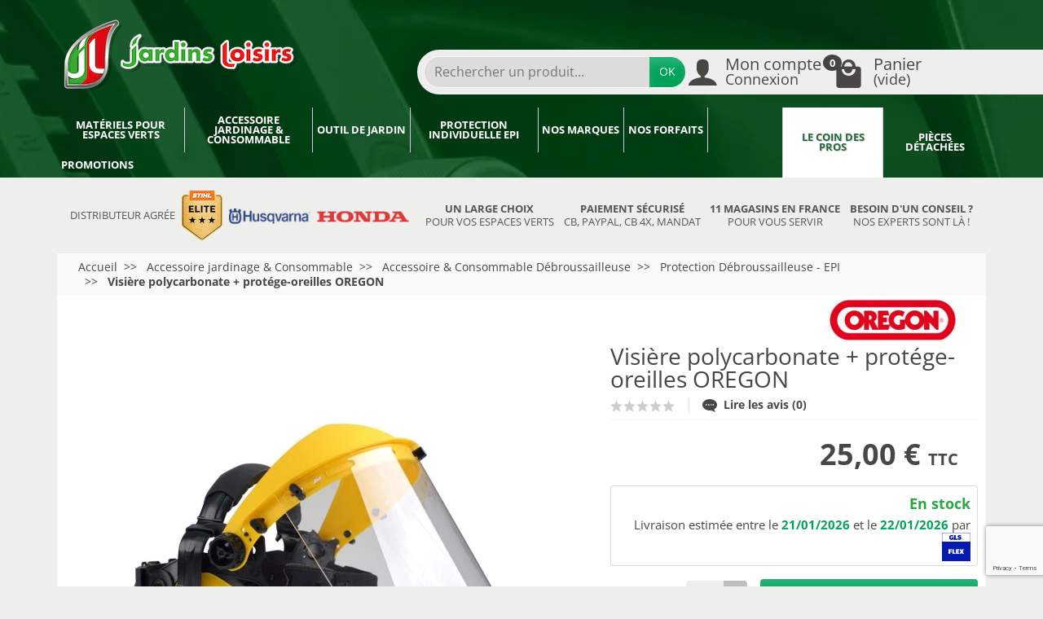

--- FILE ---
content_type: text/html; charset=utf-8
request_url: https://www.jardins-loisirs.com/accessoires-consommables/accessoire-consommable-debroussailleuse/protection-debroussailleuse/visiere-polycarbonate-protege-oreilles-oregon.html
body_size: 36429
content:
<!DOCTYPE html>
<html class="h-100 m-0" lang="fr-FR">

    <!-- 
     * PRESTASHOP THEME UNIVERSAL v1.3.0
     * Copyright (c) Prestacrea www.prestacrea.com
    -->

    <head>
        
            
<!-- Google Tag Manager -->
<script>
  (function(w,d,s,l,i){w[l]=w[l]||[];w[l].push({'gtm.start':
  new Date().getTime(), event: 'gtm.js'
  });
  var f = d.getElementsByTagName(s)[0],
    j = d.createElement(s),
    dl = l != 'dataLayer' ? '&l=' + l : '';
  j.async = true;
  j.src =
    'https://www.googletagmanager.com/gtm.js?id=' + i + dl;
  f.parentNode.insertBefore(j, f);
  })(window, document, 'script', 'dataLayer', 'GTM-PT9PDV8');
</script>
<!-- End Google Tag Manager -->

<link rel="preload" as="image" href="/themes/universal-child/assets/img/bgh2.webp">
  <link rel="preload" href="/themes/universal-child/assets/fonts/open-sans-400.woff2" as="font" crossorigin>
      <link rel="preload" href="/themes/universal-child/assets/fonts/open-sans-700.woff2" as="font" crossorigin>
      <link rel="preload" href="/themes/universal-child/assets/fonts/icons/icomoon.css" as="style">
<link rel="preload" href="/themes/universal-child/assets/fonts/icons/icomoon.woff2" as="font" crossorigin>
  <link rel="preload" href="/modules/ps_checkout/views/css/payments.css?version=8.5.0.7" as="style">
  <link rel="preload" href="https://cdn.jsdelivr.net/npm/@alma/widgets@4.x.x/dist/widgets.min.css" as="style">
  <link rel="preload" href="https://fonts.googleapis.com/css?family=Open+Sans:400,700" as="style">
  <link rel="preload" href="https://www.jardins-loisirs.com/themes/universal-child/assets/cache/theme-709084267.css" as="style">
  <link rel="preload" href="https://www.jardins-loisirs.com/themes/universal-child/assets/cache/bottom-6fc676266.js" as="script">
  <link rel="preload" href="https://www.jardins-loisirs.com/modules/matomoanalytics/views/js/amtm17.min.js" as="script">
  <link rel="preload" href="https://cdn.jsdelivr.net/npm/@alma/widgets@4.x.x/dist/widgets.umd.js" as="script">
  <link rel="preload" href="https://assets.prestashop3.com/ext/checkout-sdk/frontoffice/4.X.X/sdk/ps_checkout-fo-sdk.js" as="script">




  <meta charset="utf-8">



  <meta http-equiv="x-ua-compatible" content="ie=edge">



  <title>Visière polycarbonate + protége-oreilles OREGON</title>
  
  <meta name="description" content="">
    <link rel="canonical" href="https://www.jardins-loisirs.com/accessoires-consommables/accessoire-consommable-debroussailleuse/protection-debroussailleuse/visiere-polycarbonate-protege-oreilles-oregon.html">      
          
  
  
    <script type="application/ld+json">
  {
    "@context" : "https://schema.org",
    "@type" : "Organization",
    "name" : "Jardins Loisirs",
    "url" : "https://www.jardins-loisirs.com/",
          "logo" : {
        "@type" : "ImageObject",
        "url" : "https://www.jardins-loisirs.com/img/logo-1702468744.jpg"
      }
      }
</script>

<script type="application/ld+json">
  {
    "@context" : "https://schema.org",
    "@type" : "WebPage",
    "isPartOf" : {
      "@type" : "WebSite",
      "url" : "https://www.jardins-loisirs.com/",
      "name" : "Jardins Loisirs"
    },
    "name" : "Visière polycarbonate + protége-oreilles OREGON",
    "url" : "https://www.jardins-loisirs.com/accessoires-consommables/accessoire-consommable-debroussailleuse/protection-debroussailleuse/visiere-polycarbonate-protege-oreilles-oregon.html"
  }
</script>


  <script type="application/ld+json">
    {
      "@context" : "https://schema.org",
      "@type" : "BreadcrumbList",
      "itemListElement": [
                  {
            "@type" : "ListItem",
            "position" : 1,
            "name" : "Accueil",
            "item" : "https://www.jardins-loisirs.com/"          },                  {
            "@type" : "ListItem",
            "position" : 2,
            "name" : "Accessoire jardinage &amp; Consommable",
            "item" : "https://www.jardins-loisirs.com/accessoires-consommables/"          },                  {
            "@type" : "ListItem",
            "position" : 3,
            "name" : "Accessoire &amp; Consommable Débroussailleuse",
            "item" : "https://www.jardins-loisirs.com/accessoires-consommables/accessoire-consommable-debroussailleuse/"          },                  {
            "@type" : "ListItem",
            "position" : 4,
            "name" : "Protection Débroussailleuse - EPI",
            "item" : "https://www.jardins-loisirs.com/accessoires-consommables/accessoire-consommable-debroussailleuse/protection-debroussailleuse/"          },                  {
            "@type" : "ListItem",
            "position" : 5,
            "name" : "Visière polycarbonate + protége-oreilles OREGON"          }              ]
    }
  </script>
  

  
    
    
<script type="application/ld+json">
  {
    "@context" : "https://schema.org/",
    "@type" : "Product",
    "name" : "Visière polycarbonate + protége-oreilles OREGON",
    "description" : "",
    "category" : "Protection Débroussailleuse - EPI",
          "image" : "https://www.jardins-loisirs.com/4301-large_default/visiere-polycarbonate-protege-oreilles-oregon.jpg",
        "sku" : "OREQ515062",
    "mpn" : "OREQ515062"
    ,
      "gtin13" : "5400182213581"
        ,
      "brand" : {
        "@type" : "Brand",
        "name" : "OREGON"
      }
            ,
      "weight" : {
          "@context" : "https://schema.org",
          "@type" : "QuantitativeValue",
          "value" : "0.003",
          "unitCode" : "kg"
      }
        ,
      "offers" : {
        "@type" : "Offer",
        "priceCurrency" : "EUR",
        "name" : "Visière polycarbonate + protége-oreilles OREGON",
        "price" : "25",
        "url" : "https://www.jardins-loisirs.com/accessoires-consommables/accessoire-consommable-debroussailleuse/protection-debroussailleuse/visiere-polycarbonate-protege-oreilles-oregon.html",
        "priceValidUntil" : "2026-02-04",
                  "image" : ["https://www.jardins-loisirs.com/4301-large_default/visiere-polycarbonate-protege-oreilles-oregon.jpg"],
                "sku" : "OREQ515062",
        "mpn" : "OREQ515062",
                  "gtin13" : "5400182213581",
                                                                "availability" : "https://schema.org/InStock",
                "seller" : {
          "@type" : "Organization",
          "name" : "Jardins Loisirs"
        },
        "shippingDetails": {
            "@type": "OfferShippingDetails"
            ,
                "weight" : {
                    "@context" : "https://schema.org",
                    "@type" : "QuantitativeValue",
                    "value" : "0.003",
                    "unitCode" : "kg"
                }
               
        }
      }
          }
    </script>


  
    
  

  
    <meta name="twitter:card" content="summary_large_image">
    <meta property="og:title" content="Visière polycarbonate + protége-oreilles OREGON">
    <meta property="og:description" content="">
    <meta property="og:url" content="https://www.jardins-loisirs.com/accessoires-consommables/accessoire-consommable-debroussailleuse/protection-debroussailleuse/visiere-polycarbonate-protege-oreilles-oregon.html">
    <meta property="og:site_name" content="Jardins Loisirs">
      



  <meta name="viewport" content="width=device-width, initial-scale=1, minimum-scale=1">



  <link rel="icon" type="image/vnd.microsoft.icon" href="https://www.jardins-loisirs.com/img/favicon.ico?1768481278">
  <link rel="shortcut icon" type="image/x-icon" href="https://www.jardins-loisirs.com/img/favicon.ico?1768481278">



    <link rel="stylesheet" href="/modules/ps_checkout/views/css/payments.css?version=8.5.0.7" media="all">
  <link rel="stylesheet" href="https://cdn.jsdelivr.net/npm/@alma/widgets@4.x.x/dist/widgets.min.css" media="all">
  <link rel="stylesheet" href="https://fonts.googleapis.com/css?family=Open+Sans:400,700" media="all">
  <link rel="stylesheet" href="https://www.jardins-loisirs.com/themes/universal-child/assets/cache/theme-709084267.css" media="all">





  


  <script>
          var ASSearchUrl = "https:\/\/www.jardins-loisirs.com\/module\/pm_advancedsearch4\/advancedsearch4";
          var AdvancedEmailGuardData = {"meta":{"isGDPREnabled":true,"isLegacyOPCEnabled":false,"isLegacyMAModuleEnabled":false,"validationError":null},"settings":{"recaptcha":{"type":"v3","key":"6LdMXXYoAAAAAD3YkuZXR0eJ7CLDx4gEHy6V-KGK","forms":{"contact_us":{"size":"normal","align":"offset","offset":3}},"language":"shop","theme":"light","position":"bottomright","hidden":false,"deferred":true}},"context":{"ps":{"v17":true,"v17pc":true,"v17ch":true,"v16":false,"v161":false,"v15":false},"languageCode":"fr","pageName":"product"},"trans":{"genericError":"Une erreur s'est produite, veuillez r\u00e9essayer."}};
          var TNTOfficiel = {"timestamp":1768872576536.0752,"module":{"name":"tntofficiel","version":"1.0.15","title":"TNT","context":true,"ready":true},"config":{"google":{"map":{"url":"https:\/\/maps.googleapis.com\/maps\/api\/js","data":{"v":"3.exp","key":"AIzaSyAE0ZCDNg7nDxkJWv0hNGwxcEddTNvaYwI"},"default":{"lat":46.827742,"lng":2.835644,"zoom":6}}}},"translate":{"errorUnableLoadNotFoundStr":"Impossible de charger %s, non trouv&eacute; pour %s #%s","errorInvalidCredentialForAccountID":"Informations d&#039;identification invalides pour TNTOfficielAccount #%s","errorInvalidPaybackAmountStr":"Le contre-remboursement par ch&egrave;que est de 10 000 Euros maximum.","errorInvalidTTLNoStore":"Impossible de stocker le cache. Le TTL n&#039;est pas un nombre entier positif.","errorUnableLoadCreateCacheEntryKey":"Impossible de charger ou de cr&eacute;er une entr&eacute;e de cache pour la cl&eacute; %s.","errorUnableStoreValueType":"Impossible de stocker le cache. Le type est %s.","errorUnableStoreSize":"Impossible de stocker le cache. La taille d&eacute;passe 65535 octets.","errorUnableStoreSave":"Impossible de stocker le cache. Erreur lors de la sauvegarde.","errorDeleteIDCauseNotFoundStr":"Suppression de %s #%s car %s non trouv&eacute;.","errorDeleteIDCauseNotFoundOrDeleteStr":"Suppression de %s #%s car %s non trouv&eacute; ou supprim&eacute;.","errorNoDeliveryCarrierSelected":"Aucun transporteur s&eacute;lectionn&eacute;.","errorNoDeliveryOptionSelected":"Aucune option de livraison n&#039;est s&eacute;lectionn&eacute;e.","errorWrongDeliveryCarrierSelected":"Mauvais transporteur s&eacute;lectionn&eacute;.","errorNoDeliveryAddressSelected":"Aucune adresse de livraison n&#039;est s&eacute;lectionn&eacute;e.","errorDeliveryAddressDeleted":"Adresse de livraison supprim&eacute;e.","errorDeliveryOptionInconsistency":"Incoh&eacute;rence des options de livraison.","validateAdditionalCarrierInfo":"Veuillez renseigner les informations compl&eacute;mentaires de livraison en cliquant sur &laquo; valider &raquo;.","errorNoDeliveryPointSelected":"Veuillez s&eacute;lectionner un lieu de livraison.","errorFieldMandatory":"Le champ &amp;quot;%s&amp;quot; est obligatoire.","errorFieldInvalid":"Le champ &amp;quot;%s&amp;quot; est invalide.","fieldEmail":"E-mail","fieldMobile":"T&eacute;l&eacute;phone portable","errorFieldInvalidPhone":"Le num&eacute;ro de t&eacute;l&eacute;phone doit &ecirc;tre de 10 chiffres.","errorFieldMaxChar":"Le champ doit &ecirc;tre de %s caract&egrave;res maximum.","titleValidateDeliveryAddress":"Valider votre adresse de livraison","errorUnknownPostalCode":"Code postal inconnu.","validatePostalCodeDeliveryAddress":"Veuillez &eacute;diter et valider le code postal de votre adresse de livraison.","errorUnrecognizedCity":"Ville non reconnue.","selectCityDeliveryAddress":"Veuillez s&eacute;lectionner la ville de votre adresse de livraison.","labelPostalCode":"Code postal","labelCity":"Ville","buttonValidate":"Valider","errorUnableSetDeliveryPointStr":"Impossible de d&eacute;finir le point de livraison","errorUnknow":"Une erreur est survenue.","errorTechnical":"Une erreur technique est survenue.","errorConnection":"Une erreur de communication est survenue.","errorNetwork":"Une erreur r&eacute;seau est survenue.","errorFancybox":"Fancybox n&#039;est pas disponible."},"link":{"controller":"productcontroller","front":{"shop":"https:\/\/www.jardins-loisirs.com\/","module":{"boxDeliveryPoints":"https:\/\/www.jardins-loisirs.com\/module\/tntofficiel\/carrier?action=boxDeliveryPoints","saveProductInfo":"https:\/\/www.jardins-loisirs.com\/module\/tntofficiel\/carrier?action=saveProductInfo","checkPaymentReady":"https:\/\/www.jardins-loisirs.com\/module\/tntofficiel\/carrier?action=checkPaymentReady","storeReceiverInfo":"https:\/\/www.jardins-loisirs.com\/module\/tntofficiel\/address?action=storeReceiverInfo","getAddressCities":"https:\/\/www.jardins-loisirs.com\/module\/tntofficiel\/address?action=getCities","updateAddressDelivery":"https:\/\/www.jardins-loisirs.com\/module\/tntofficiel\/address?action=updateDeliveryAddress","checkAddressPostcodeCity":"https:\/\/www.jardins-loisirs.com\/module\/tntofficiel\/address?action=checkPostcodeCity"},"page":{"order":"https:\/\/www.jardins-loisirs.com\/commande"}},"back":null,"image":"\/modules\/tntofficiel\/views\/img\/"},"country":{"3":"BE","8":"FR","238":"GF","10":"IT","12":"LU","140":"MQ","143":"YT","156":"NC","13":"NL","15":"PT","174":"RE","180":"MF"},"carrier":{"list":{"1111":{"account_type":"*","carrier_type":"INDIVIDUAL"},"1112":{"account_type":"*","carrier_type":"DROPOFFPOINT"}}},"order":{"isTNT":false}};
          var _amtm_conf_ = "{\"analytics\":{\"active\":true,\"host\":\"https:\\\/\\\/matomo.jardins-loisirs.com\",\"site_id\":1,\"user_id\":false,\"option_product_combinations\":null,\"option_js_errors\":null,\"option_js_trackview\":null,\"option_disable_browser_feature_detection\":null,\"option_time_spent\":null,\"option_time_spent_interval\":15,\"option_downloads_outlinks\":null,\"option_ajax_search\":null},\"tagmanager\":{\"active\":false,\"host\":null,\"container_id\":null},\"ajaxUrl\":\"https:\\\/\\\/www.jardins-loisirs.com\\\/module\\\/matomoanalytics\\\/ajax\",\"token\":\"46de4c4e40d7afce78f03353f11e1a2a\",\"visitor_id\":\"aefb5891d8b10528\"}";
          var _amtm_params_ = "{\"id_product\":1743,\"controller\":\"product\",\"rewrite\":\"visiere-polycarbonate-protege-oreilles-oregon\"}";
          var as4_orderBySalesAsc = "Meilleures ventes en dernier";
          var as4_orderBySalesDesc = "Meilleures ventes en premier";
          var consent_effiliation = 0;
          var fancybanner_offset_top = "380";
          var jolisearch = {"amb_joli_search_action":"https:\/\/www.jardins-loisirs.com\/module\/ambjolisearch\/jolisearch","amb_joli_search_link":"https:\/\/www.jardins-loisirs.com\/module\/ambjolisearch\/jolisearch","amb_joli_search_controller":"jolisearch","blocksearch_type":"top","show_cat_desc":0,"ga_acc":0,"id_lang":1,"url_rewriting":true,"use_autocomplete":1,"minwordlen":3,"l_products":"Nos produits","l_manufacturers":"Nos marques","l_suppliers":"Nos fournisseurs","l_categories":"Nos cat\u00e9gories","l_no_results_found":"Aucun produit ne correspond \u00e0 cette recherche","l_more_results":"Montrer tous les r\u00e9sultats \u00bb","ENT_QUOTES":3,"jolisearch_position":{"my":"right top","at":"right bottom","collision":"flipfit none"},"classes":"ps17","display_manufacturer":"","display_supplier":"","display_category":"","use_mobile_ux":"","mobile_media_breakpoint":"576","mobile_opening_selector":"","show_add_to_cart_button":"","add_to_cart_button_style":1,"show_features":"1","feature_ids":[],"show_feature_values_only":true,"show_price":"1","theme":"modern"};
          var new_customer = 0;
          var prestashop = {"cart":{"products":[],"totals":{"total":{"type":"total","label":"Total","amount":0,"value":"0,00\u00a0\u20ac"},"total_including_tax":{"type":"total","label":"Total TTC\u00a0:","amount":0,"value":"0,00\u00a0\u20ac"},"total_excluding_tax":{"type":"total","label":"Total HT\u00a0:","amount":0,"value":"0,00\u00a0\u20ac"}},"subtotals":{"products":{"type":"products","label":"Sous-total","amount":0,"value":"0,00\u00a0\u20ac"},"productsht":{"type":"productsht","label":null,"amount":0,"value":"0,00\u00a0\u20ac"},"discounts":null,"shipping":{"type":"shipping","label":"Livraison","amount":0,"value":""},"tax":null},"products_count":0,"summary_string":"0 articles","vouchers":{"allowed":1,"added":[]},"discounts":[],"minimalPurchase":0,"minimalPurchaseRequired":""},"currency":{"id":1,"name":"Euro","iso_code":"EUR","iso_code_num":"978","sign":"\u20ac"},"customer":{"lastname":null,"firstname":null,"email":null,"birthday":null,"newsletter":null,"newsletter_date_add":null,"optin":null,"website":null,"company":null,"siret":null,"ape":null,"is_logged":false,"gender":{"type":null,"name":null},"addresses":[]},"country":{"id_zone":1,"id_currency":0,"call_prefix":33,"iso_code":"FR","active":"1","contains_states":"0","need_identification_number":"0","need_zip_code":"1","zip_code_format":"NNNNN","display_tax_label":"1","name":"France M\u00e9tropolitaine (hors Corse)","id":8},"language":{"name":"Fran\u00e7ais (French)","iso_code":"fr","locale":"fr-FR","language_code":"fr-fr","active":"1","is_rtl":"0","date_format_lite":"d\/m\/Y","date_format_full":"d\/m\/Y H:i:s","id":1},"page":{"title":"","canonical":"https:\/\/www.jardins-loisirs.com\/accessoires-consommables\/accessoire-consommable-debroussailleuse\/protection-debroussailleuse\/visiere-polycarbonate-protege-oreilles-oregon.html","meta":{"title":"Visi\u00e8re polycarbonate + prot\u00e9ge-oreilles OREGON","description":"","keywords":"","robots":"index"},"page_name":"product","body_classes":{"lang-fr":true,"lang-rtl":false,"country-FR":true,"currency-EUR":true,"layout-full-width":true,"page-product":true,"tax-display-enabled":true,"page-customer-account":false,"product-id-1743":true,"product-Visi\u00e8re polycarbonate + prot\u00e9ge-oreilles OREGON":true,"product-id-category-1948":true,"product-id-manufacturer-53":true,"product-id-supplier-0":true,"product-available-for-order":true},"admin_notifications":[],"password-policy":{"feedbacks":{"0":"Tr\u00e8s faible","1":"Faible","2":"Moyenne","3":"Fort","4":"Tr\u00e8s fort","Straight rows of keys are easy to guess":"Les suites de touches sur le clavier sont faciles \u00e0 deviner","Short keyboard patterns are easy to guess":"Les mod\u00e8les courts sur le clavier sont faciles \u00e0 deviner.","Use a longer keyboard pattern with more turns":"Utilisez une combinaison de touches plus longue et plus complexe.","Repeats like \"aaa\" are easy to guess":"Les r\u00e9p\u00e9titions (ex. : \"aaa\") sont faciles \u00e0 deviner.","Repeats like \"abcabcabc\" are only slightly harder to guess than \"abc\"":"Les r\u00e9p\u00e9titions (ex. : \"abcabcabc\") sont seulement un peu plus difficiles \u00e0 deviner que \"abc\".","Sequences like abc or 6543 are easy to guess":"Les s\u00e9quences (ex. : abc ou 6543) sont faciles \u00e0 deviner.","Recent years are easy to guess":"Les ann\u00e9es r\u00e9centes sont faciles \u00e0 deviner.","Dates are often easy to guess":"Les dates sont souvent faciles \u00e0 deviner.","This is a top-10 common password":"Ce mot de passe figure parmi les 10 mots de passe les plus courants.","This is a top-100 common password":"Ce mot de passe figure parmi les 100 mots de passe les plus courants.","This is a very common password":"Ceci est un mot de passe tr\u00e8s courant.","This is similar to a commonly used password":"Ce mot de passe est similaire \u00e0 un mot de passe couramment utilis\u00e9.","A word by itself is easy to guess":"Un mot seul est facile \u00e0 deviner.","Names and surnames by themselves are easy to guess":"Les noms et les surnoms seuls sont faciles \u00e0 deviner.","Common names and surnames are easy to guess":"Les noms et les pr\u00e9noms courants sont faciles \u00e0 deviner.","Use a few words, avoid common phrases":"Utilisez quelques mots, \u00e9vitez les phrases courantes.","No need for symbols, digits, or uppercase letters":"Pas besoin de symboles, de chiffres ou de majuscules.","Avoid repeated words and characters":"\u00c9viter de r\u00e9p\u00e9ter les mots et les caract\u00e8res.","Avoid sequences":"\u00c9viter les s\u00e9quences.","Avoid recent years":"\u00c9vitez les ann\u00e9es r\u00e9centes.","Avoid years that are associated with you":"\u00c9vitez les ann\u00e9es qui vous sont associ\u00e9es.","Avoid dates and years that are associated with you":"\u00c9vitez les dates et les ann\u00e9es qui vous sont associ\u00e9es.","Capitalization doesn't help very much":"Les majuscules ne sont pas tr\u00e8s utiles.","All-uppercase is almost as easy to guess as all-lowercase":"Un mot de passe tout en majuscules est presque aussi facile \u00e0 deviner qu'un mot de passe tout en minuscules.","Reversed words aren't much harder to guess":"Les mots invers\u00e9s ne sont pas beaucoup plus difficiles \u00e0 deviner.","Predictable substitutions like '@' instead of 'a' don't help very much":"Les substitutions pr\u00e9visibles comme '\"@\" au lieu de \"a\" n'aident pas beaucoup.","Add another word or two. Uncommon words are better.":"Ajoutez un autre mot ou deux. Pr\u00e9f\u00e9rez les mots peu courants."}}},"shop":{"name":"Jardins Loisirs","logo":"https:\/\/www.jardins-loisirs.com\/img\/logo-1702468744.jpg","stores_icon":"https:\/\/www.jardins-loisirs.com\/img\/logo_stores.png","favicon":"https:\/\/www.jardins-loisirs.com\/img\/favicon.ico"},"core_js_public_path":"\/themes\/","urls":{"base_url":"https:\/\/www.jardins-loisirs.com\/","current_url":"https:\/\/www.jardins-loisirs.com\/accessoires-consommables\/accessoire-consommable-debroussailleuse\/protection-debroussailleuse\/visiere-polycarbonate-protege-oreilles-oregon.html","shop_domain_url":"https:\/\/www.jardins-loisirs.com","img_ps_url":"https:\/\/www.jardins-loisirs.com\/img\/","img_cat_url":"https:\/\/www.jardins-loisirs.com\/img\/c\/","img_lang_url":"https:\/\/www.jardins-loisirs.com\/img\/l\/","img_prod_url":"https:\/\/www.jardins-loisirs.com\/img\/p\/","img_manu_url":"https:\/\/www.jardins-loisirs.com\/img\/m\/","img_sup_url":"https:\/\/www.jardins-loisirs.com\/img\/su\/","img_ship_url":"https:\/\/www.jardins-loisirs.com\/img\/s\/","img_store_url":"https:\/\/www.jardins-loisirs.com\/img\/st\/","img_col_url":"https:\/\/www.jardins-loisirs.com\/img\/co\/","img_url":"https:\/\/www.jardins-loisirs.com\/themes\/universal-child\/assets\/img\/","css_url":"https:\/\/www.jardins-loisirs.com\/themes\/universal-child\/assets\/css\/","js_url":"https:\/\/www.jardins-loisirs.com\/themes\/universal-child\/assets\/js\/","pic_url":"https:\/\/www.jardins-loisirs.com\/upload\/","theme_assets":"https:\/\/www.jardins-loisirs.com\/themes\/universal-child\/assets\/","theme_dir":"https:\/\/www.jardins-loisirs.com\/home\/jl_prd\/httpdocs\/themes\/universal-child\/","pages":{"address":"https:\/\/www.jardins-loisirs.com\/adresse","addresses":"https:\/\/www.jardins-loisirs.com\/adresses","authentication":"https:\/\/www.jardins-loisirs.com\/connexion","manufacturer":"https:\/\/www.jardins-loisirs.com\/marques","cart":"https:\/\/www.jardins-loisirs.com\/panier","category":"https:\/\/www.jardins-loisirs.com\/index.php?controller=category","cms":"https:\/\/www.jardins-loisirs.com\/index.php?controller=cms","contact":"https:\/\/www.jardins-loisirs.com\/nous-contacter","discount":"https:\/\/www.jardins-loisirs.com\/reduction","guest_tracking":"https:\/\/www.jardins-loisirs.com\/suivi-commande-invite","history":"https:\/\/www.jardins-loisirs.com\/historique-commandes","identity":"https:\/\/www.jardins-loisirs.com\/identite","index":"https:\/\/www.jardins-loisirs.com\/","my_account":"https:\/\/www.jardins-loisirs.com\/mon-compte","order_confirmation":"https:\/\/www.jardins-loisirs.com\/confirmation-commande","order_detail":"https:\/\/www.jardins-loisirs.com\/index.php?controller=order-detail","order_follow":"https:\/\/www.jardins-loisirs.com\/suivi-commande","order":"https:\/\/www.jardins-loisirs.com\/commande","order_return":"https:\/\/www.jardins-loisirs.com\/index.php?controller=order-return","order_slip":"https:\/\/www.jardins-loisirs.com\/avoirs","pagenotfound":"https:\/\/www.jardins-loisirs.com\/page-introuvable","password":"https:\/\/www.jardins-loisirs.com\/recuperation-mot-de-passe","pdf_invoice":"https:\/\/www.jardins-loisirs.com\/index.php?controller=pdf-invoice","pdf_order_return":"https:\/\/www.jardins-loisirs.com\/index.php?controller=pdf-order-return","pdf_order_slip":"https:\/\/www.jardins-loisirs.com\/index.php?controller=pdf-order-slip","prices_drop":"https:\/\/www.jardins-loisirs.com\/promotions","product":"https:\/\/www.jardins-loisirs.com\/index.php?controller=product","registration":"https:\/\/www.jardins-loisirs.com\/index.php?controller=registration","search":"https:\/\/www.jardins-loisirs.com\/recherche","sitemap":"https:\/\/www.jardins-loisirs.com\/plan-site","stores":"https:\/\/www.jardins-loisirs.com\/magasins","supplier":"https:\/\/www.jardins-loisirs.com\/fournisseur","new_products":"https:\/\/www.jardins-loisirs.com\/nouveaux-produits","brands":"https:\/\/www.jardins-loisirs.com\/marques","register":"https:\/\/www.jardins-loisirs.com\/index.php?controller=registration","order_login":"https:\/\/www.jardins-loisirs.com\/commande?login=1"},"alternative_langs":[],"actions":{"logout":"https:\/\/www.jardins-loisirs.com\/?mylogout="},"no_picture_image":{"bySize":{"small_default":{"url":"https:\/\/www.jardins-loisirs.com\/img\/p\/fr-default-small_default.jpg","width":50,"height":50},"cart_default":{"url":"https:\/\/www.jardins-loisirs.com\/img\/p\/fr-default-cart_default.jpg","width":100,"height":100},"medium_default":{"url":"https:\/\/www.jardins-loisirs.com\/img\/p\/fr-default-medium_default.jpg","width":100,"height":100},"home_default":{"url":"https:\/\/www.jardins-loisirs.com\/img\/p\/fr-default-home_default.jpg","width":280,"height":280},"large_default":{"url":"https:\/\/www.jardins-loisirs.com\/img\/p\/fr-default-large_default.jpg","width":600,"height":600}},"small":{"url":"https:\/\/www.jardins-loisirs.com\/img\/p\/fr-default-small_default.jpg","width":50,"height":50},"medium":{"url":"https:\/\/www.jardins-loisirs.com\/img\/p\/fr-default-medium_default.jpg","width":100,"height":100},"large":{"url":"https:\/\/www.jardins-loisirs.com\/img\/p\/fr-default-large_default.jpg","width":600,"height":600},"legend":""}},"configuration":{"display_taxes_label":true,"display_prices_tax_incl":true,"is_catalog":false,"show_prices":true,"opt_in":{"partner":true},"quantity_discount":{"type":"discount","label":"Remise sur prix unitaire"},"voucher_enabled":1,"return_enabled":0},"field_required":[],"breadcrumb":{"links":[{"title":"Accueil","url":"https:\/\/www.jardins-loisirs.com\/"},{"title":"Accessoire jardinage & Consommable","url":"https:\/\/www.jardins-loisirs.com\/accessoires-consommables\/"},{"title":"Accessoire & Consommable D\u00e9broussailleuse","url":"https:\/\/www.jardins-loisirs.com\/accessoires-consommables\/accessoire-consommable-debroussailleuse\/"},{"title":"Protection D\u00e9broussailleuse - EPI","url":"https:\/\/www.jardins-loisirs.com\/accessoires-consommables\/accessoire-consommable-debroussailleuse\/protection-debroussailleuse\/","id":1948},{"title":"Visi\u00e8re polycarbonate + prot\u00e9ge-oreilles OREGON","url":"https:\/\/www.jardins-loisirs.com\/accessoires-consommables\/accessoire-consommable-debroussailleuse\/protection-debroussailleuse\/visiere-polycarbonate-protege-oreilles-oregon.html"}],"count":5},"link":{"protocol_link":"https:\/\/","protocol_content":"https:\/\/"},"time":1768872576,"static_token":"cd37442ffbe14411ae2142f06db14dfb","token":"46de4c4e40d7afce78f03353f11e1a2a","debug":false};
          var ps_checkoutApplePayUrl = "https:\/\/www.jardins-loisirs.com\/module\/ps_checkout\/applepay?token=cd37442ffbe14411ae2142f06db14dfb";
          var ps_checkoutAutoRenderDisabled = false;
          var ps_checkoutCancelUrl = "https:\/\/www.jardins-loisirs.com\/module\/ps_checkout\/cancel?token=cd37442ffbe14411ae2142f06db14dfb";
          var ps_checkoutCardBrands = ["MASTERCARD","VISA","AMEX","CB_NATIONALE"];
          var ps_checkoutCardFundingSourceImg = "\/modules\/ps_checkout\/views\/img\/payment-cards.png";
          var ps_checkoutCardLogos = {"AMEX":"\/modules\/ps_checkout\/views\/img\/amex.svg","CB_NATIONALE":"\/modules\/ps_checkout\/views\/img\/cb.svg","DINERS":"\/modules\/ps_checkout\/views\/img\/diners.svg","DISCOVER":"\/modules\/ps_checkout\/views\/img\/discover.svg","JCB":"\/modules\/ps_checkout\/views\/img\/jcb.svg","MAESTRO":"\/modules\/ps_checkout\/views\/img\/maestro.svg","MASTERCARD":"\/modules\/ps_checkout\/views\/img\/mastercard.svg","UNIONPAY":"\/modules\/ps_checkout\/views\/img\/unionpay.svg","VISA":"\/modules\/ps_checkout\/views\/img\/visa.svg"};
          var ps_checkoutCartProductCount = 0;
          var ps_checkoutCheckUrl = "https:\/\/www.jardins-loisirs.com\/module\/ps_checkout\/check?token=cd37442ffbe14411ae2142f06db14dfb";
          var ps_checkoutCheckoutTranslations = {"checkout.go.back.label":"Tunnel de commande","checkout.go.back.link.title":"Retourner au tunnel de commande","checkout.card.payment":"Paiement par carte","checkout.page.heading":"R\u00e9sum\u00e9 de commande","checkout.cart.empty":"Votre panier d'achat est vide.","checkout.page.subheading.card":"Carte","checkout.page.subheading.paypal":"PayPal","checkout.payment.by.card":"Vous avez choisi de payer par carte.","checkout.payment.by.paypal":"Vous avez choisi de payer par PayPal.","checkout.order.summary":"Voici un r\u00e9sum\u00e9 de votre commande :","checkout.order.amount.total":"Le montant total de votre panier est de","checkout.order.included.tax":"(TTC)","checkout.order.confirm.label":"Veuillez finaliser votre commande en cliquant sur \"Je valide ma commande\"","checkout.payment.token.delete.modal.header":"Voulez-vous supprimer cette m\u00e9thode de paiement ?","checkout.payment.token.delete.modal.content":"Cette m\u00e9thode de paiement sera supprim\u00e9e de votre compte :","checkout.payment.token.delete.modal.confirm-button":"Supprimer cette m\u00e9thode de paiement","checkout.payment.loader.processing-request":"Veuillez patienter, nous traitons votre demande...","checkout.payment.others.link.label":"Autres moyens de paiement","checkout.payment.others.confirm.button.label":"Je valide ma commande","checkout.form.error.label":"Une erreur s'est produite lors du paiement. Veuillez r\u00e9essayer ou contacter le support.","loader-component.label.header":"Merci pour votre achat !","loader-component.label.body":"Veuillez patienter, nous traitons votre paiement","loader-component.label.body.longer":"Veuillez patienter, cela prend un peu plus de temps...","payment-method-logos.title":"Paiement 100% s\u00e9curis\u00e9","express-button.cart.separator":"ou","express-button.checkout.express-checkout":"Achat rapide","ok":"Ok","cancel":"Annuler","paypal.hosted-fields.label.card-name":"Nom du titulaire de la carte","paypal.hosted-fields.placeholder.card-name":"Nom du titulaire de la carte","paypal.hosted-fields.label.card-number":"Num\u00e9ro de carte","paypal.hosted-fields.placeholder.card-number":"Num\u00e9ro de carte","paypal.hosted-fields.label.expiration-date":"Date d'expiration","paypal.hosted-fields.placeholder.expiration-date":"MM\/YY","paypal.hosted-fields.label.cvv":"Code de s\u00e9curit\u00e9","paypal.hosted-fields.placeholder.cvv":"XXX","error.paypal-sdk":"L'instance du PayPal JavaScript SDK est manquante","error.google-pay-sdk":"L'instance du Google Pay Javascript SDK est manquante","error.apple-pay-sdk":"L'instance du Apple Pay Javascript SDK est manquante","error.google-pay.transaction-info":"Une erreur est survenue lors de la r\u00e9cup\u00e9ration des informations sur la transaction Google Pay","error.apple-pay.payment-request":"Une erreur est survenue lors de la r\u00e9cup\u00e9ration des informations sur la transaction Apple Pay","error.paypal-sdk.contingency.cancel":"Authentification du titulaire de carte annul\u00e9e, veuillez choisir un autre moyen de paiement ou essayez de nouveau.","error.paypal-sdk.contingency.error":"Une erreur est survenue lors de l'authentification du titulaire de la carte, veuillez choisir un autre moyen de paiement ou essayez de nouveau.","error.paypal-sdk.contingency.failure":"Echec de l'authentification du titulaire de la carte, veuillez choisir un autre moyen de paiement ou essayez de nouveau.","error.paypal-sdk.contingency.unknown":"L'identit\u00e9 du titulaire de la carte n'a pas pu \u00eatre v\u00e9rifi\u00e9e, veuillez choisir un autre moyen de paiement ou essayez de nouveau.","APPLE_PAY_MERCHANT_SESSION_VALIDATION_ERROR":"Nous ne pouvons pas traiter votre paiement Apple Pay pour le moment. Cela peut \u00eatre d\u00fb \u00e0 un probl\u00e8me de v\u00e9rification de la configuration du paiement pour ce site. Veuillez r\u00e9essayer plus tard ou choisir un autre moyen de paiement.","APPROVE_APPLE_PAY_VALIDATION_ERROR":"Un probl\u00e8me est survenu lors du traitement de votre paiement Apple Pay. Veuillez v\u00e9rifier les d\u00e9tails de votre commande et r\u00e9essayer, ou utilisez un autre mode de paiement."};
          var ps_checkoutCheckoutUrl = "https:\/\/www.jardins-loisirs.com\/commande";
          var ps_checkoutConfirmUrl = "https:\/\/www.jardins-loisirs.com\/confirmation-commande";
          var ps_checkoutCreateUrl = "https:\/\/www.jardins-loisirs.com\/module\/ps_checkout\/create?token=cd37442ffbe14411ae2142f06db14dfb";
          var ps_checkoutCustomMarks = [];
          var ps_checkoutExpressCheckoutCartEnabled = false;
          var ps_checkoutExpressCheckoutOrderEnabled = false;
          var ps_checkoutExpressCheckoutProductEnabled = false;
          var ps_checkoutExpressCheckoutSelected = false;
          var ps_checkoutExpressCheckoutUrl = "https:\/\/www.jardins-loisirs.com\/module\/ps_checkout\/ExpressCheckout?token=cd37442ffbe14411ae2142f06db14dfb";
          var ps_checkoutFundingSource = "paypal";
          var ps_checkoutFundingSourcesSorted = ["paypal","paylater"];
          var ps_checkoutGooglePayUrl = "https:\/\/www.jardins-loisirs.com\/module\/ps_checkout\/googlepay?token=cd37442ffbe14411ae2142f06db14dfb";
          var ps_checkoutHostedFieldsContingencies = "SCA_WHEN_REQUIRED";
          var ps_checkoutHostedFieldsEnabled = false;
          var ps_checkoutIconsPath = "\/modules\/ps_checkout\/views\/img\/icons\/";
          var ps_checkoutLoaderImage = "\/modules\/ps_checkout\/views\/img\/loader.svg";
          var ps_checkoutPartnerAttributionId = "PrestaShop_Cart_PSXO_PSDownload";
          var ps_checkoutPayLaterCartPageButtonEnabled = false;
          var ps_checkoutPayLaterCategoryPageBannerEnabled = false;
          var ps_checkoutPayLaterHomePageBannerEnabled = false;
          var ps_checkoutPayLaterOrderPageBannerEnabled = false;
          var ps_checkoutPayLaterOrderPageButtonEnabled = false;
          var ps_checkoutPayLaterOrderPageMessageEnabled = false;
          var ps_checkoutPayLaterProductPageBannerEnabled = false;
          var ps_checkoutPayLaterProductPageButtonEnabled = false;
          var ps_checkoutPayLaterProductPageMessageEnabled = false;
          var ps_checkoutPayPalButtonConfiguration = {"color":"blue","shape":"rect","label":"pay"};
          var ps_checkoutPayPalEnvironment = "LIVE";
          var ps_checkoutPayPalOrderId = "";
          var ps_checkoutPayPalSdkConfig = {"clientId":"AXjYFXWyb4xJCErTUDiFkzL0Ulnn-bMm4fal4G-1nQXQ1ZQxp06fOuE7naKUXGkq2TZpYSiI9xXbs4eo","merchantId":"L5QUAB8BGA45G","currency":"EUR","intent":"capture","commit":"false","vault":"false","integrationDate":"2024-04-01","dataPartnerAttributionId":"PrestaShop_Cart_PSXO_PSDownload","dataCspNonce":"","dataEnable3ds":"true","disableFunding":"card,bancontact,eps,ideal,mybank,p24,blik","enableFunding":"paylater","components":"marks,funding-eligibility"};
          var ps_checkoutPayWithTranslations = {"paypal":"Payer avec un compte PayPal","paylater":"Payer en plusieurs fois avec PayPal Pay Later"};
          var ps_checkoutPaymentMethodLogosTitleImg = "\/modules\/ps_checkout\/views\/img\/icons\/lock_checkout.svg";
          var ps_checkoutPaymentUrl = "https:\/\/www.jardins-loisirs.com\/module\/ps_checkout\/payment?token=cd37442ffbe14411ae2142f06db14dfb";
          var ps_checkoutRenderPaymentMethodLogos = true;
          var ps_checkoutValidateUrl = "https:\/\/www.jardins-loisirs.com\/module\/ps_checkout\/validate?token=cd37442ffbe14411ae2142f06db14dfb";
          var ps_checkoutVaultUrl = "https:\/\/www.jardins-loisirs.com\/module\/ps_checkout\/vault?token=cd37442ffbe14411ae2142f06db14dfb";
          var ps_checkoutVersion = "8.5.0.7";
          var psemailsubscription_subscription = "https:\/\/www.jardins-loisirs.com\/module\/ps_emailsubscription\/subscription";
        var statictoken = "cd37442ffbe14411ae2142f06db14dfb";
    var listdisplay = 1;
    var listproducts = 4;
    var listbutton = 1;
    var menuwidth = "window";
  </script>


   
<script type="text/javascript">
var unlike_text ="Unliké ce post";
var like_text ="Comme ce poste";
var baseAdminDir ='//';
var ybc_blog_product_category ='0';
var ybc_blog_polls_g_recaptcha = false;
var YBC_BLOG_CAPTCHA_TYPE = 'image';
</script>
 
<input type="hidden" id="sbs_product_url" data-id_product=1743 data-url="https://www.jardins-loisirs.com/module/prestatillstockperstore/config" />
<div class="sbs_message"></div>
<input type="hidden" id="sbs_mode_selected" name="sbs_mode_selected" value="" data-force_choice="0" />
<div class="sidebar" id="sidebar-right">
    <div class="siderbar-container">
        <i class="close-sidebar"></i>
        <h4>Mode de livraison</h4>
        <div id="delivery" class="switch " data-shipping_mode="D"><span>Livraison</span></div>
        <div id="pickup" data-shipping_mode="P" class="switch "><span>Retrait en magasin</span></div>
        <div class="clearfix"></div>
        <hr>
                    <div class="alert alert-info"> Merci de sélectionner votre mode de livraison préféré</div>
                <div class="searchBox ">
            <h4>Magasins</h4>
            <div class="search_cp">
                <i id="localisation" class="mui-gps_fixed"></i>
                <input type="text" class="form-control" placeholder="Code postal, ville, ..." />
                <button id="sbs_search_cp_button" class="btn btn-primary">Rechercher</button>
            </div>
        </div>
        <div id="sbs_loader"><span class="loader"></span></div>
        <ul>
        </ul>
    </div>
</div>



<!-- Facebook Pixel Code -->

<script>
!function(f,b,e,v,n,t,s)
{if(f.fbq)return;n=f.fbq=function(){n.callMethod?
n.callMethod.apply(n,arguments):n.queue.push(arguments)};
if(!f._fbq)f._fbq=n;n.push=n;n.loaded=!0;n.version='2.0';
n.queue=[];t=b.createElement(e);t.async=!0;
t.src=v;s=b.getElementsByTagName(e)[0];
s.parentNode.insertBefore(t,s)}(window,document,'script',
'https://connect.facebook.net/en_US/fbevents.js');
 fbq('init', '2864320210308015'); 
fbq('track', 'PageView');
</script>
<noscript>
 <img height="1" width="1" 
src="https://www.facebook.com/tr?id=2864320210308015&ev=PageView
&noscript=1"/>
</noscript>

<!-- End Facebook Pixel Code -->        
    <meta property="og:type" content="product">
            <meta property="og:image" content="https://www.jardins-loisirs.com/4301-large_default/visiere-polycarbonate-protege-oreilles-oregon.jpg">
    
            <meta property="product:pretax_price:amount" content="20.833">
        <meta property="product:pretax_price:currency" content="EUR">
        <meta property="product:price:amount" content="25">
        <meta property="product:price:currency" content="EUR">
                <meta property="product:weight:value" content="0.003000">
        <meta property="product:weight:units" content="kg">
    
    </head>

    <body class="lang-fr country-fr currency-eur layout-full-width page-product tax-display-enabled product-id-1743 product-visiere-polycarbonate-protege-oreilles-oregon product-id-category-1948 product-id-manufacturer-53 product-id-supplier-0 product-available-for-order h-100 d-flex flex-column" id="product">
    <!-- Google Tag Manager (noscript) -->
    <noscript><iframe src="https://www.googletagmanager.com/ns.html?id=GTM-PT9PDV8" height="0" width="0"
            style="display:none;visibility:hidden"></iframe></noscript>
<!-- End Google Tag Manager (noscript) -->
    

    <header class="flex-shrink-0" id="header-container">
        
            

    <div class="header-banner"></div>



    <div class="header-nav w-100 hidden-lg-up">
        <div class="container d-flex align-items-center h-100">
            <div class="pointer hidden-lg-up mr-4 mr-sm-3 pr-2 pr-sm-3" id="menu-icon">
                <i class="icon-list-single  mr-2" aria-hidden="true"></i>
                <span class="text-uppercase align-bottom hidden-xs-down">Menu</span>
            </div>
            <div class="header-nav-links d-flex align-items-center hidden-sm-down mr-auto">

      <div class="link-phone header-nav-link mr-3 pr-3">
      <i class="icon-mobile  align-bottom mr-2" aria-hidden="true"></i>Appelez-nous :
      <span class=" font-weight-bold">01 60 05 70 46</span>
    </div>
  
  <div class="link-contact header-nav-link">
    <span data-ob="aHR0cHM6Ly93d3cuamFyZGlucy1sb2lzaXJzLmNvbS9ub3VzLWNvbnRhY3Rlcg==">
      <i class="icon-mail  align-bottom mr-2" aria-hidden="true"></i>Contact
    </span>
  </div>

</div>

            <div class="mobile-user-info hidden-md-up ml-auto">
                <span class="d-block mt-1 mr-1" data-ob="aHR0cHM6Ly93d3cuamFyZGlucy1sb2lzaXJzLmNvbS9tb24tY29tcHRl">
                    <i class="icon-user " aria-hidden="true"></i>
                </span>
            </div>
            <div class="mobile-shopping-cart hidden-md-up ml-2 pl-2">
                <span class="d-block ml-1" data-ob="aHR0cHM6Ly93d3cuamFyZGlucy1sb2lzaXJzLmNvbS9wYW5pZXI/YWN0aW9uPXNob3c=">
                    <i class="icon-shopping-basket-round " aria-hidden="true"></i>
                    <span class="badge badge-primary rounded-circle ml-2 px-2">0</span>
                </span>
            </div>  
        </div>
    </div>



    <div class="header-top position-relative">
        <div class="my-bg-header my-3 position-absolute d-flex align-items-center pl-2 hidden-sm-down">
            <div id="_desktop_search_widget" class="hidden-md-down">
  <div class="search-widget p-3 p-lg-0" id="search_widget" data-search-controller-url="//www.jardins-loisirs.com/recherche">
    <form class="needs-validation" method="get" action="//www.jardins-loisirs.com/recherche" role="search">

      <input name="controller" type="hidden" value="search">

      <div class="input-group">
        <input class="search_query form-control" name="s" type="text" placeholder="Rechercher un produit..."
               aria-label="Rechercher un produit" required>
        <span class="input-group-btn">
          <button class="btn btn-primary text-uppercase" type="submit">OK</button>
        </span>
      </div>

    </form>
  </div>
</div>

<div class="user-info position-relative hidden-sm-down">

  <span class="account-block d-block position-relative pointer pl-5" tabindex="0">
    <i class="icon-user position-absolute text-primary" aria-hidden="true"></i>
    <span class="h4 d-block mb-0">Mon compte</span>
          <span class="login text-primary">Connexion</span>
      </span>

  <div class="user-block card card-block position-absolute hidden py-2 mt-1">
    <div class="d-flex flex-column">
      <span class="py-2" data-ob="aHR0cHM6Ly93d3cuamFyZGlucy1sb2lzaXJzLmNvbS9tb24tY29tcHRl">Mon compte</span>
      <span class="border-top py-2" data-ob="aHR0cHM6Ly93d3cuamFyZGlucy1sb2lzaXJzLmNvbS9pZGVudGl0ZQ==">Mes informations</span>
      <span class="border-top py-2" data-ob="aHR0cHM6Ly93d3cuamFyZGlucy1sb2lzaXJzLmNvbS9hZHJlc3Nlcw==">Mes adresses</span>
              <span class="border-top py-2" data-ob="aHR0cHM6Ly93d3cuamFyZGlucy1sb2lzaXJzLmNvbS9oaXN0b3JpcXVlLWNvbW1hbmRlcw==">Mes commandes</span>
                    <span class="login border-top text-primary pt-2 pb-1" data-ob="aHR0cHM6Ly93d3cuamFyZGlucy1sb2lzaXJzLmNvbS9tb24tY29tcHRl">Connexion</span>
        <span>
          ou
          <span class="text-primary" data-ob="aHR0cHM6Ly93d3cuamFyZGlucy1sb2lzaXJzLmNvbS9pbmRleC5waHA/Y29udHJvbGxlcj1yZWdpc3RyYXRpb24=">Créer un compte</span>
        </span>
          </div>
  </div>

</div>
<div class="position-relative hidden-sm-down" id="shopping-cart">
  <div class="blockcart" data-refresh-url="//www.jardins-loisirs.com/module/ps_shoppingcart/ajax">

    <span class="shopping-cart-block d-block position-relative pointer ml-3 pl-5" tabindex="0">
      <i class="icon-shopping-bag-paper position-absolute text-primary" aria-hidden="true"></i>
      <span class="shopping-cart-products-count badge badge-secondary position-absolute rounded-circle px-2">0</span>
      <span class="shopping-cart-title h4 d-block mb-0">Panier</span>
      <span class="shopping-cart-total text-primary hidden"></span>
      <span class="shopping-cart-no-product text-primary ">(vide)</span>
    </span>

    <div class="shopping-cart-details card card-block position-absolute hidden mt-1">
              <div class="text-center">Votre panier est vide</div>
          </div>

  </div>
</div>

        </div>
        <div class="container d-flex justify-content-center justify-content-md-between align-items-end py-1 py-md-3">
            <a class="mr-0 mr-md-auto w-75" id="header-logo" href="https://www.jardins-loisirs.com/">
                                    <img src="https://www.jardins-loisirs.com/img/logo-1702468744.jpg" alt="Jardins Loisirs"                         width="298" height="100" decoding="async">
                            </a>

        </div>



    </div>


<div class="header-menu ">
    <div class="container">
        

<nav class="menu js-top-menu menu-bg d-flex position-relative hidden-md-down " id="_desktop_top_menu">
    
            <ul class="top-menu list-unstyled d-lg-flex flex-wrap mr-auto" id="top-menu"             data-depth="0">
                            <li class="category-832 category ">
                    <a class="dropdown-item  font-weight-bold text-uppercase  bg-transparent position-relative text-wrap"
                        href="https://www.jardins-loisirs.com/materiel-pour-espaces-verts/"  data-depth="0">Matériels pour espaces verts<span class="collapse-icons navbar-toggler d-flex align-items-center position-absolute h-100 hidden-lg-up py-0 px-3" data-toggle="collapse" data-target="#top_sub_menu_category-832"><i class="icon-angle-down add" aria-hidden="true"></i><i class="icon-angle-up remove hidden" aria-hidden="true"></i></span></a>
                                    <div class="collapse sub-menu js-sub-menu menu-bg-custom  "
                        id="top_sub_menu_category-832"
                        data-parent="#top-menu">
                        
            <ul class="top-menu list-unstyled d-lg-flex flex-wrap mr-auto"             data-depth="1">
                            <li class="category-937 category col-lg-3">
                    <a class="dropdown-item dropdown-submenu  font-weight-bold text-uppercase  bg-transparent position-relative text-wrap"
                        href="https://www.jardins-loisirs.com/materiel-pour-espaces-verts/robot-tondeuse/"  data-depth="1"><span class="hightl">Robot Tondeuse</span><span class="collapse-icons navbar-toggler d-flex align-items-center position-absolute h-100 hidden-lg-up py-0 px-3" data-toggle="collapse" data-target="#top_sub_menu_category-937"><i class="icon-angle-down add" aria-hidden="true"></i><i class="icon-angle-up remove hidden" aria-hidden="true"></i></span></a>
                                    <div class="collapse sub-sub-menu  "
                        id="top_sub_menu_category-937"
                        data-parent=".sub-menu.show">
                        
            <ul class="top-menu list-unstyled  mr-auto"             data-depth="2">
                            <li class="category-946 category ">
                    <a class="dropdown-item    bg-transparent position-relative text-wrap"
                        href="https://www.jardins-loisirs.com/materiel-pour-espaces-verts/robot-tondeuse/robot-tondeuse-husqvarna/"  data-depth="2">Robot tondeuse Husqvarna</a>
                            </li>
                                    <li class="category-947 category ">
                    <a class="dropdown-item    bg-transparent position-relative text-wrap"
                        href="https://www.jardins-loisirs.com/materiel-pour-espaces-verts/robot-tondeuse/robot-tondeuse-stihl/"  data-depth="2">Robot tondeuse Stihl</a>
                            </li>
                                    <li class="category-948 category ">
                    <a class="dropdown-item    bg-transparent position-relative text-wrap"
                        href="https://www.jardins-loisirs.com/materiel-pour-espaces-verts/robot-tondeuse/robot-tondeuse-honda/"  data-depth="2">Robot tondeuse Honda</a>
                            </li>
                        </ul>

                    </div>
                            </li>
                                    <li class="category-839 category col-lg-3">
                    <a class="dropdown-item dropdown-submenu  font-weight-bold text-uppercase  bg-transparent position-relative text-wrap"
                        href="https://www.jardins-loisirs.com/materiel-pour-espaces-verts/tondeuse-a-gazon/"  data-depth="1"><span class="hightl">Tondeuse à gazon</span><span class="collapse-icons navbar-toggler d-flex align-items-center position-absolute h-100 hidden-lg-up py-0 px-3" data-toggle="collapse" data-target="#top_sub_menu_category-839"><i class="icon-angle-down add" aria-hidden="true"></i><i class="icon-angle-up remove hidden" aria-hidden="true"></i></span></a>
                                    <div class="collapse sub-sub-menu  "
                        id="top_sub_menu_category-839"
                        data-parent=".sub-menu.show">
                        
            <ul class="top-menu list-unstyled  mr-auto"             data-depth="2">
                            <li class="category-844 category ">
                    <a class="dropdown-item    bg-transparent position-relative text-wrap"
                        href="https://www.jardins-loisirs.com/materiel-pour-espaces-verts/tondeuse-a-gazon/tondeuse-thermique/"  data-depth="2">Tondeuse thermique</a>
                            </li>
                                    <li class="category-845 category ">
                    <a class="dropdown-item    bg-transparent position-relative text-wrap"
                        href="https://www.jardins-loisirs.com/materiel-pour-espaces-verts/tondeuse-a-gazon/tondeuse-electrique/"  data-depth="2">Tondeuse électrique</a>
                            </li>
                                    <li class="category-846 category ">
                    <a class="dropdown-item    bg-transparent position-relative text-wrap"
                        href="https://www.jardins-loisirs.com/materiel-pour-espaces-verts/tondeuse-a-gazon/tondeuse-a-batterie/"  data-depth="2">Tondeuse à batterie</a>
                            </li>
                                    <li class="category-841 category ">
                    <a class="dropdown-item    bg-transparent position-relative text-wrap"
                        href="https://www.jardins-loisirs.com/materiel-pour-espaces-verts/tondeuse-a-gazon/tondeuse-debroussailleuse/"  data-depth="2">Tondeuse débroussailleuse</a>
                            </li>
                                    <li class="category-842 category ">
                    <a class="dropdown-item    bg-transparent position-relative text-wrap"
                        href="https://www.jardins-loisirs.com/materiel-pour-espaces-verts/tondeuse-a-gazon/scarificateur/"  data-depth="2">Découvrez nos scarificateurs</a>
                            </li>
                        </ul>

                    </div>
                            </li>
                                    <li class="category-840 category col-lg-3">
                    <a class="dropdown-item dropdown-submenu  font-weight-bold text-uppercase  bg-transparent position-relative text-wrap"
                        href="https://www.jardins-loisirs.com/materiel-pour-espaces-verts/tondeuse-autoportee/"  data-depth="1"><span class="hightl">Tondeuse et Tracteur Autoportés</span><span class="collapse-icons navbar-toggler d-flex align-items-center position-absolute h-100 hidden-lg-up py-0 px-3" data-toggle="collapse" data-target="#top_sub_menu_category-840"><i class="icon-angle-down add" aria-hidden="true"></i><i class="icon-angle-up remove hidden" aria-hidden="true"></i></span></a>
                                    <div class="collapse sub-sub-menu  "
                        id="top_sub_menu_category-840"
                        data-parent=".sub-menu.show">
                        
            <ul class="top-menu list-unstyled  mr-auto"             data-depth="2">
                            <li class="category-851 category ">
                    <a class="dropdown-item    bg-transparent position-relative text-wrap"
                        href="https://www.jardins-loisirs.com/materiel-pour-espaces-verts/tondeuse-autoportee/autoportee-ejection-arriere/"  data-depth="2">Autoportée éjection arrière</a>
                            </li>
                                    <li class="category-852 category ">
                    <a class="dropdown-item    bg-transparent position-relative text-wrap"
                        href="https://www.jardins-loisirs.com/materiel-pour-espaces-verts/tondeuse-autoportee/autoportee-coupe-frontale/"  data-depth="2">Autoportée coupe-frontale</a>
                            </li>
                                    <li class="category-850 category ">
                    <a class="dropdown-item    bg-transparent position-relative text-wrap"
                        href="https://www.jardins-loisirs.com/materiel-pour-espaces-verts/tondeuse-autoportee/autoportee-ejection-laterale/"  data-depth="2">Autoportée éjection latérale</a>
                            </li>
                        </ul>

                    </div>
                            </li>
                                    <li class="category-866 category col-lg-3">
                    <a class="dropdown-item dropdown-submenu  font-weight-bold text-uppercase  bg-transparent position-relative text-wrap"
                        href="https://www.jardins-loisirs.com/materiel-pour-espaces-verts/tronconneuse/"  data-depth="1"><span class="hightl">Tronçonneuse</span><span class="collapse-icons navbar-toggler d-flex align-items-center position-absolute h-100 hidden-lg-up py-0 px-3" data-toggle="collapse" data-target="#top_sub_menu_category-866"><i class="icon-angle-down add" aria-hidden="true"></i><i class="icon-angle-up remove hidden" aria-hidden="true"></i></span></a>
                                    <div class="collapse sub-sub-menu  "
                        id="top_sub_menu_category-866"
                        data-parent=".sub-menu.show">
                        
            <ul class="top-menu list-unstyled  mr-auto"             data-depth="2">
                            <li class="category-872 category ">
                    <a class="dropdown-item    bg-transparent position-relative text-wrap"
                        href="https://www.jardins-loisirs.com/materiel-pour-espaces-verts/tronconneuse/tronconneuse-electrique/"  data-depth="2">Tronçonneuse électrique</a>
                            </li>
                                    <li class="category-873 category ">
                    <a class="dropdown-item    bg-transparent position-relative text-wrap"
                        href="https://www.jardins-loisirs.com/materiel-pour-espaces-verts/tronconneuse/tronconneuse-thermique/"  data-depth="2">Tronçonneuse thermique</a>
                            </li>
                                    <li class="category-875 category ">
                    <a class="dropdown-item    bg-transparent position-relative text-wrap"
                        href="https://www.jardins-loisirs.com/materiel-pour-espaces-verts/tronconneuse/tronconneuse-a-batterie/"  data-depth="2">Tronçonneuse à batterie</a>
                            </li>
                                    <li class="category-2001 category ">
                    <a class="dropdown-item    bg-transparent position-relative text-wrap"
                        href="https://www.jardins-loisirs.com/materiel-pour-espaces-verts/tronconneuse/scie-de-jardin-a-batterie-/"  data-depth="2">Scie de jardin à batterie</a>
                            </li>
                                    <li class="category-874 category ">
                    <a class="dropdown-item    bg-transparent position-relative text-wrap"
                        href="https://www.jardins-loisirs.com/materiel-pour-espaces-verts/tronconneuse/perche-d-elagage/"  data-depth="2">Perche d&#039;élagage</a>
                            </li>
                        </ul>

                    </div>
                            </li>
                                    <li class="category-869 category col-lg-3">
                    <a class="dropdown-item dropdown-submenu  font-weight-bold text-uppercase  bg-transparent position-relative text-wrap"
                        href="https://www.jardins-loisirs.com/materiel-pour-espaces-verts/taille-haie/"  data-depth="1"><span class="hightl">Taille-haie</span><span class="collapse-icons navbar-toggler d-flex align-items-center position-absolute h-100 hidden-lg-up py-0 px-3" data-toggle="collapse" data-target="#top_sub_menu_category-869"><i class="icon-angle-down add" aria-hidden="true"></i><i class="icon-angle-up remove hidden" aria-hidden="true"></i></span></a>
                                    <div class="collapse sub-sub-menu  "
                        id="top_sub_menu_category-869"
                        data-parent=".sub-menu.show">
                        
            <ul class="top-menu list-unstyled  mr-auto"             data-depth="2">
                            <li class="category-878 category ">
                    <a class="dropdown-item    bg-transparent position-relative text-wrap"
                        href="https://www.jardins-loisirs.com/materiel-pour-espaces-verts/taille-haie/taille-haie-electrique/"  data-depth="2">Taille haie electrique</a>
                            </li>
                                    <li class="category-879 category ">
                    <a class="dropdown-item    bg-transparent position-relative text-wrap"
                        href="https://www.jardins-loisirs.com/materiel-pour-espaces-verts/taille-haie/taille-haie-thermique/"  data-depth="2">Taille-haie thermique</a>
                            </li>
                                    <li class="category-881 category ">
                    <a class="dropdown-item    bg-transparent position-relative text-wrap"
                        href="https://www.jardins-loisirs.com/materiel-pour-espaces-verts/taille-haie/taille-haie-a-batterie/"  data-depth="2">Taille-haie à batterie</a>
                            </li>
                                    <li class="category-880 category ">
                    <a class="dropdown-item    bg-transparent position-relative text-wrap"
                        href="https://www.jardins-loisirs.com/materiel-pour-espaces-verts/taille-haie/taille-haie-sur-perche/"  data-depth="2">Taille-haie sur perche</a>
                            </li>
                                    <li class="category-960 category ">
                    <a class="dropdown-item    bg-transparent position-relative text-wrap"
                        href="https://www.jardins-loisirs.com/materiel-pour-espaces-verts/taille-haie/secateur-a-batterie/"  data-depth="2">Sécateur à batterie</a>
                            </li>
                        </ul>

                    </div>
                            </li>
                                    <li class="category-870 category col-lg-3">
                    <a class="dropdown-item dropdown-submenu  font-weight-bold text-uppercase  bg-transparent position-relative text-wrap"
                        href="https://www.jardins-loisirs.com/materiel-pour-espaces-verts/debroussailleuse/"  data-depth="1"><span class="hightl">Débroussailleuse</span><span class="collapse-icons navbar-toggler d-flex align-items-center position-absolute h-100 hidden-lg-up py-0 px-3" data-toggle="collapse" data-target="#top_sub_menu_category-870"><i class="icon-angle-down add" aria-hidden="true"></i><i class="icon-angle-up remove hidden" aria-hidden="true"></i></span></a>
                                    <div class="collapse sub-sub-menu  "
                        id="top_sub_menu_category-870"
                        data-parent=".sub-menu.show">
                        
            <ul class="top-menu list-unstyled  mr-auto"             data-depth="2">
                            <li class="category-1714 category ">
                    <a class="dropdown-item    bg-transparent position-relative text-wrap"
                        href="https://www.jardins-loisirs.com/materiel-pour-espaces-verts/debroussailleuse/debroussailleuse-thermique/"  data-depth="2">Débroussailleuse thermique</a>
                            </li>
                                    <li class="category-924 category ">
                    <a class="dropdown-item    bg-transparent position-relative text-wrap"
                        href="https://www.jardins-loisirs.com/materiel-pour-espaces-verts/debroussailleuse/debroussailleuse-a-batterie/"  data-depth="2">Débroussailleuse à batterie</a>
                            </li>
                                    <li class="category-1033 category ">
                    <a class="dropdown-item    bg-transparent position-relative text-wrap"
                        href="https://www.jardins-loisirs.com/materiel-pour-espaces-verts/debroussailleuse/debroussailleuse-stihl/"  data-depth="2">Debroussailleuse STIHL</a>
                            </li>
                                    <li class="category-1032 category ">
                    <a class="dropdown-item    bg-transparent position-relative text-wrap"
                        href="https://www.jardins-loisirs.com/materiel-pour-espaces-verts/debroussailleuse/debroussailleuse-husqvarna/"  data-depth="2">Débroussailleuse HUSQVARNA</a>
                            </li>
                                    <li class="category-1034 category ">
                    <a class="dropdown-item    bg-transparent position-relative text-wrap"
                        href="https://www.jardins-loisirs.com/materiel-pour-espaces-verts/debroussailleuse/debroussailleuse-honda/"  data-depth="2">Débroussailleuse HONDA</a>
                            </li>
                        </ul>

                    </div>
                            </li>
                                    <li class="category-871 category col-lg-3">
                    <a class="dropdown-item dropdown-submenu  font-weight-bold text-uppercase  bg-transparent position-relative text-wrap"
                        href="https://www.jardins-loisirs.com/materiel-pour-espaces-verts/coupe-bordure/"  data-depth="1"><span class="hightl">Coupe-Bordure, Rotofil et Taille Bordure</span><span class="collapse-icons navbar-toggler d-flex align-items-center position-absolute h-100 hidden-lg-up py-0 px-3" data-toggle="collapse" data-target="#top_sub_menu_category-871"><i class="icon-angle-down add" aria-hidden="true"></i><i class="icon-angle-up remove hidden" aria-hidden="true"></i></span></a>
                                    <div class="collapse sub-sub-menu  "
                        id="top_sub_menu_category-871"
                        data-parent=".sub-menu.show">
                        
            <ul class="top-menu list-unstyled  mr-auto"             data-depth="2">
                            <li class="category-883 category ">
                    <a class="dropdown-item    bg-transparent position-relative text-wrap"
                        href="https://www.jardins-loisirs.com/materiel-pour-espaces-verts/coupe-bordure/coupe-bordure-thermique/"  data-depth="2">Coupe-bordure thermique</a>
                            </li>
                                    <li class="category-884 category ">
                    <a class="dropdown-item    bg-transparent position-relative text-wrap"
                        href="https://www.jardins-loisirs.com/materiel-pour-espaces-verts/coupe-bordure/coupe-bordure-a-batterie/"  data-depth="2">Coupe-bordure à batterie</a>
                            </li>
                        </ul>

                    </div>
                            </li>
                                    <li class="category-885 category col-lg-3">
                    <a class="dropdown-item dropdown-submenu  font-weight-bold text-uppercase  bg-transparent position-relative text-wrap"
                        href="https://www.jardins-loisirs.com/materiel-pour-espaces-verts/souffleur/"  data-depth="1"><span class="hightl">Souffleur</span><span class="collapse-icons navbar-toggler d-flex align-items-center position-absolute h-100 hidden-lg-up py-0 px-3" data-toggle="collapse" data-target="#top_sub_menu_category-885"><i class="icon-angle-down add" aria-hidden="true"></i><i class="icon-angle-up remove hidden" aria-hidden="true"></i></span></a>
                                    <div class="collapse sub-sub-menu  "
                        id="top_sub_menu_category-885"
                        data-parent=".sub-menu.show">
                        
            <ul class="top-menu list-unstyled  mr-auto"             data-depth="2">
                            <li class="category-894 category ">
                    <a class="dropdown-item    bg-transparent position-relative text-wrap"
                        href="https://www.jardins-loisirs.com/materiel-pour-espaces-verts/souffleur/souffleur-electrique/"  data-depth="2">Souffleur électrique</a>
                            </li>
                                    <li class="category-895 category ">
                    <a class="dropdown-item    bg-transparent position-relative text-wrap"
                        href="https://www.jardins-loisirs.com/materiel-pour-espaces-verts/souffleur/souffleur-thermique/"  data-depth="2">Souffleur thermique</a>
                            </li>
                                    <li class="category-896 category ">
                    <a class="dropdown-item    bg-transparent position-relative text-wrap"
                        href="https://www.jardins-loisirs.com/materiel-pour-espaces-verts/souffleur/souffleur-a-batterie/"  data-depth="2">Souffleur à batterie</a>
                            </li>
                                    <li class="category-886 category ">
                    <a class="dropdown-item    bg-transparent position-relative text-wrap"
                        href="https://www.jardins-loisirs.com/materiel-pour-espaces-verts/souffleur/souffleur-aspirateur/"  data-depth="2">Souffleur aspirateur</a>
                            </li>
                        </ul>

                    </div>
                            </li>
                                    <li class="category-867 category col-lg-3">
                    <a class="dropdown-item dropdown-submenu  font-weight-bold text-uppercase  bg-transparent position-relative text-wrap"
                        href="https://www.jardins-loisirs.com/materiel-pour-espaces-verts/broyeur/"  data-depth="1"><span class="hightl">Broyeur végétaux</span><span class="collapse-icons navbar-toggler d-flex align-items-center position-absolute h-100 hidden-lg-up py-0 px-3" data-toggle="collapse" data-target="#top_sub_menu_category-867"><i class="icon-angle-down add" aria-hidden="true"></i><i class="icon-angle-up remove hidden" aria-hidden="true"></i></span></a>
                                    <div class="collapse sub-sub-menu  "
                        id="top_sub_menu_category-867"
                        data-parent=".sub-menu.show">
                        
            <ul class="top-menu list-unstyled  mr-auto"             data-depth="2">
                            <li class="category-876 category ">
                    <a class="dropdown-item    bg-transparent position-relative text-wrap"
                        href="https://www.jardins-loisirs.com/materiel-pour-espaces-verts/broyeur/broyeur-electrique/"  data-depth="2">Broyeur électrique</a>
                            </li>
                                    <li class="category-877 category ">
                    <a class="dropdown-item    bg-transparent position-relative text-wrap"
                        href="https://www.jardins-loisirs.com/materiel-pour-espaces-verts/broyeur/broyeur-thermique/"  data-depth="2">Broyeur thermique</a>
                            </li>
                        </ul>

                    </div>
                            </li>
                                    <li class="category-858 category col-lg-3">
                    <a class="dropdown-item dropdown-submenu  font-weight-bold text-uppercase  bg-transparent position-relative text-wrap"
                        href="https://www.jardins-loisirs.com/materiel-pour-espaces-verts/motoculteur/"  data-depth="1"><span class="hightl">Motoculteur</span><span class="collapse-icons navbar-toggler d-flex align-items-center position-absolute h-100 hidden-lg-up py-0 px-3" data-toggle="collapse" data-target="#top_sub_menu_category-858"><i class="icon-angle-down add" aria-hidden="true"></i><i class="icon-angle-up remove hidden" aria-hidden="true"></i></span></a>
                                    <div class="collapse sub-sub-menu  "
                        id="top_sub_menu_category-858"
                        data-parent=".sub-menu.show">
                        
            <ul class="top-menu list-unstyled  mr-auto"             data-depth="2">
                            <li class="category-859 category ">
                    <a class="dropdown-item    bg-transparent position-relative text-wrap"
                        href="https://www.jardins-loisirs.com/materiel-pour-espaces-verts/motoculteur/motobineuse/"  data-depth="2">Motobineuse</a>
                            </li>
                        </ul>

                    </div>
                            </li>
                                    <li class="category-1109 category col-lg-3">
                    <a class="dropdown-item dropdown-submenu  font-weight-bold text-uppercase  bg-transparent position-relative text-wrap"
                        href="https://www.jardins-loisirs.com/materiel-pour-espaces-verts/autres-materiels/"  data-depth="1"><span class="hightl">Autres matériels</span><span class="collapse-icons navbar-toggler d-flex align-items-center position-absolute h-100 hidden-lg-up py-0 px-3" data-toggle="collapse" data-target="#top_sub_menu_category-1109"><i class="icon-angle-down add" aria-hidden="true"></i><i class="icon-angle-up remove hidden" aria-hidden="true"></i></span></a>
                                    <div class="collapse sub-sub-menu  "
                        id="top_sub_menu_category-1109"
                        data-parent=".sub-menu.show">
                        
            <ul class="top-menu list-unstyled  mr-auto"             data-depth="2">
                            <li class="category-887 category ">
                    <a class="dropdown-item    bg-transparent position-relative text-wrap"
                        href="https://www.jardins-loisirs.com/materiel-pour-espaces-verts/autres-materiels/nettoyeurs-haute-pression/"  data-depth="2">Nettoyeurs haute pression</a>
                            </li>
                                    <li class="category-909 category ">
                    <a class="dropdown-item    bg-transparent position-relative text-wrap"
                        href="https://www.jardins-loisirs.com/materiel-pour-espaces-verts/autres-materiels/groupe-electrogene/"  data-depth="2">Groupe électrogène</a>
                            </li>
                                    <li class="category-902 category ">
                    <a class="dropdown-item    bg-transparent position-relative text-wrap"
                        href="https://www.jardins-loisirs.com/materiel-pour-espaces-verts/autres-materiels/pompe-a-eau/"  data-depth="2">Pompe à eau HONDA</a>
                            </li>
                                    <li class="category-868 category ">
                    <a class="dropdown-item    bg-transparent position-relative text-wrap"
                        href="https://www.jardins-loisirs.com/materiel-pour-espaces-verts/autres-materiels/fendeuse-scie/"  data-depth="2">Fendeuse-scie</a>
                            </li>
                                    <li class="category-1036 category ">
                    <a class="dropdown-item    bg-transparent position-relative text-wrap"
                        href="https://www.jardins-loisirs.com/materiel-pour-espaces-verts/autres-materiels/outils-multifonction-a-moteur/"  data-depth="2">Outils multifonction à moteur</a>
                            </li>
                                    <li class="category-1387 category ">
                    <a class="dropdown-item    bg-transparent position-relative text-wrap"
                        href="https://www.jardins-loisirs.com/materiel-pour-espaces-verts/autres-materiels/aspirateur/"  data-depth="2">Aspirateur</a>
                            </li>
                                    <li class="category-910 category ">
                    <a class="dropdown-item    bg-transparent position-relative text-wrap"
                        href="https://www.jardins-loisirs.com/materiel-pour-espaces-verts/autres-materiels/compresseur/"  data-depth="2">Compresseur à batterie</a>
                            </li>
                                    <li class="category-1922 category ">
                    <a class="dropdown-item    bg-transparent position-relative text-wrap"
                        href="https://www.jardins-loisirs.com/materiel-pour-espaces-verts/autres-materiels/jouet/"  data-depth="2">Jouet &amp; Goodie</a>
                            </li>
                        </ul>

                    </div>
                            </li>
                        </ul>

                    </div>
                            </li>
                                    <li class="category-1902 category ">
                    <a class="dropdown-item  font-weight-bold text-uppercase  bg-transparent position-relative text-wrap"
                        href="https://www.jardins-loisirs.com/accessoires-consommables/"  data-depth="0">Accessoire jardinage &amp; Consommable<span class="collapse-icons navbar-toggler d-flex align-items-center position-absolute h-100 hidden-lg-up py-0 px-3" data-toggle="collapse" data-target="#top_sub_menu_category-1902"><i class="icon-angle-down add" aria-hidden="true"></i><i class="icon-angle-up remove hidden" aria-hidden="true"></i></span></a>
                                    <div class="collapse sub-menu js-sub-menu menu-bg-custom  "
                        id="top_sub_menu_category-1902"
                        data-parent="#top-menu">
                        
            <ul class="top-menu list-unstyled d-lg-flex flex-wrap mr-auto"             data-depth="1">
                            <li class="category-1911 category col-lg-3">
                    <a class="dropdown-item dropdown-submenu  font-weight-bold text-uppercase  bg-transparent position-relative text-wrap"
                        href="https://www.jardins-loisirs.com/accessoires-consommables/accessoire-consommable-robot/"  data-depth="1"><span class="hightl">Accessoires Robot Tondeuse</span><span class="collapse-icons navbar-toggler d-flex align-items-center position-absolute h-100 hidden-lg-up py-0 px-3" data-toggle="collapse" data-target="#top_sub_menu_category-1911"><i class="icon-angle-down add" aria-hidden="true"></i><i class="icon-angle-up remove hidden" aria-hidden="true"></i></span></a>
                                    <div class="collapse sub-sub-menu  "
                        id="top_sub_menu_category-1911"
                        data-parent=".sub-menu.show">
                        
            <ul class="top-menu list-unstyled  mr-auto"             data-depth="2">
                            <li class="category-1913 category ">
                    <a class="dropdown-item    bg-transparent position-relative text-wrap"
                        href="https://www.jardins-loisirs.com/accessoires-consommables/accessoire-consommable-robot/abri-robot/"  data-depth="2">Abri Robot</a>
                            </li>
                                    <li class="category-1921 category ">
                    <a class="dropdown-item    bg-transparent position-relative text-wrap"
                        href="https://www.jardins-loisirs.com/accessoires-consommables/accessoire-consommable-robot/alimentation-cable-de-station/"  data-depth="2">Alimentation &amp; Station de charge</a>
                            </li>
                                    <li class="category-1914 category ">
                    <a class="dropdown-item    bg-transparent position-relative text-wrap"
                        href="https://www.jardins-loisirs.com/accessoires-consommables/accessoire-consommable-robot/accessoire-d-installation-/"  data-depth="2">Accessoire d&#039;installation</a>
                            </li>
                                    <li class="category-1919 category ">
                    <a class="dropdown-item    bg-transparent position-relative text-wrap"
                        href="https://www.jardins-loisirs.com/accessoires-consommables/accessoire-consommable-robot/bobine-cable-perimetrique/"  data-depth="2">Câble Périmétrique</a>
                            </li>
                                    <li class="category-1917 category ">
                    <a class="dropdown-item    bg-transparent position-relative text-wrap"
                        href="https://www.jardins-loisirs.com/accessoires-consommables/accessoire-consommable-robot/entretien-et-soin-robot/"  data-depth="2">Entretien &amp; Rangement du robot</a>
                            </li>
                                    <li class="category-1916 category ">
                    <a class="dropdown-item    bg-transparent position-relative text-wrap"
                        href="https://www.jardins-loisirs.com/accessoires-consommables/accessoire-consommable-robot/installation-temporaire/"  data-depth="2">Installation Temporaire</a>
                            </li>
                                    <li class="category-1915 category ">
                    <a class="dropdown-item    bg-transparent position-relative text-wrap"
                        href="https://www.jardins-loisirs.com/accessoires-consommables/accessoire-consommable-robot/kit-brosse-roue/"  data-depth="2">Kit roue - Brosse</a>
                            </li>
                                    <li class="category-1918 category ">
                    <a class="dropdown-item    bg-transparent position-relative text-wrap"
                        href="https://www.jardins-loisirs.com/accessoires-consommables/accessoire-consommable-robot/kit-communication-/"  data-depth="2">Kit Communication</a>
                            </li>
                                    <li class="category-1912 category ">
                    <a class="dropdown-item    bg-transparent position-relative text-wrap"
                        href="https://www.jardins-loisirs.com/accessoires-consommables/accessoire-consommable-robot/lame-robot/"  data-depth="2">Lame Robot</a>
                            </li>
                                    <li class="category-1920 category ">
                    <a class="dropdown-item    bg-transparent position-relative text-wrap"
                        href="https://www.jardins-loisirs.com/accessoires-consommables/accessoire-consommable-robot/personnalisation-coque-robot/"  data-depth="2">Personnalisation - Coque Robot</a>
                            </li>
                        </ul>

                    </div>
                            </li>
                                    <li class="category-1903 category col-lg-3">
                    <a class="dropdown-item dropdown-submenu  font-weight-bold text-uppercase  bg-transparent position-relative text-wrap"
                        href="https://www.jardins-loisirs.com/accessoires-consommables/accessoire-consommable-tondeuse-/"  data-depth="1"><span class="hightl">Accessoire &amp; Consommable Tondeuse</span><span class="collapse-icons navbar-toggler d-flex align-items-center position-absolute h-100 hidden-lg-up py-0 px-3" data-toggle="collapse" data-target="#top_sub_menu_category-1903"><i class="icon-angle-down add" aria-hidden="true"></i><i class="icon-angle-up remove hidden" aria-hidden="true"></i></span></a>
                                    <div class="collapse sub-sub-menu  "
                        id="top_sub_menu_category-1903"
                        data-parent=".sub-menu.show">
                        
            <ul class="top-menu list-unstyled  mr-auto"             data-depth="2">
                            <li class="category-1910 category ">
                    <a class="dropdown-item    bg-transparent position-relative text-wrap"
                        href="https://www.jardins-loisirs.com/accessoires-consommables/accessoire-consommable-tondeuse-/batterie-chargeur/"  data-depth="2">Batterie &amp; Chargeur Tondeuse</a>
                            </li>
                                    <li class="category-1909 category ">
                    <a class="dropdown-item    bg-transparent position-relative text-wrap"
                        href="https://www.jardins-loisirs.com/accessoires-consommables/accessoire-consommable-tondeuse-/bidon-jerrican/"  data-depth="2">Bidon &amp; Jerrican Tondeuse</a>
                            </li>
                                    <li class="category-1904 category ">
                    <a class="dropdown-item    bg-transparent position-relative text-wrap"
                        href="https://www.jardins-loisirs.com/accessoires-consommables/accessoire-consommable-tondeuse-/huile-et-carburant/"  data-depth="2">Essence Tondeuse et Huile Tondeuse</a>
                            </li>
                                    <li class="category-1906 category ">
                    <a class="dropdown-item    bg-transparent position-relative text-wrap"
                        href="https://www.jardins-loisirs.com/accessoires-consommables/accessoire-consommable-tondeuse-/kit-mulching/"  data-depth="2">Kit Mulching</a>
                            </li>
                                    <li class="category-1908 category ">
                    <a class="dropdown-item    bg-transparent position-relative text-wrap"
                        href="https://www.jardins-loisirs.com/accessoires-consommables/accessoire-consommable-tondeuse-/kit-entretien-moteur/"  data-depth="2">Kit Entretien moteur tondeuse</a>
                            </li>
                                    <li class="category-1907 category ">
                    <a class="dropdown-item    bg-transparent position-relative text-wrap"
                        href="https://www.jardins-loisirs.com/accessoires-consommables/accessoire-consommable-tondeuse-/lame-tondeuse-a-gazon/"  data-depth="2">Lame Tondeuse à gazon</a>
                            </li>
                        </ul>

                    </div>
                            </li>
                                    <li class="category-1923 category col-lg-3">
                    <a class="dropdown-item dropdown-submenu  font-weight-bold text-uppercase  bg-transparent position-relative text-wrap"
                        href="https://www.jardins-loisirs.com/accessoires-consommables/accessoire-consommable-autoportee/"  data-depth="1"><span class="hightl">Accessoire &amp; Consommable Autoportée</span><span class="collapse-icons navbar-toggler d-flex align-items-center position-absolute h-100 hidden-lg-up py-0 px-3" data-toggle="collapse" data-target="#top_sub_menu_category-1923"><i class="icon-angle-down add" aria-hidden="true"></i><i class="icon-angle-up remove hidden" aria-hidden="true"></i></span></a>
                                    <div class="collapse sub-sub-menu  "
                        id="top_sub_menu_category-1923"
                        data-parent=".sub-menu.show">
                        
            <ul class="top-menu list-unstyled  mr-auto"             data-depth="2">
                            <li class="category-1929 category ">
                    <a class="dropdown-item    bg-transparent position-relative text-wrap"
                        href="https://www.jardins-loisirs.com/accessoires-consommables/accessoire-consommable-autoportee/entretien-autoportee/"  data-depth="2">Accessoire Autoportée</a>
                            </li>
                                    <li class="category-1934 category ">
                    <a class="dropdown-item    bg-transparent position-relative text-wrap"
                        href="https://www.jardins-loisirs.com/accessoires-consommables/accessoire-consommable-autoportee/bac-de-ramassage/"  data-depth="2">Bac de ramassage &amp; Déflecteur</a>
                            </li>
                                    <li class="category-1936 category ">
                    <a class="dropdown-item    bg-transparent position-relative text-wrap"
                        href="https://www.jardins-loisirs.com/accessoires-consommables/accessoire-consommable-autoportee/bidon-et-jerrican/"  data-depth="2">Bidon et Jerrican Autoportée</a>
                            </li>
                                    <li class="category-1924 category ">
                    <a class="dropdown-item    bg-transparent position-relative text-wrap"
                        href="https://www.jardins-loisirs.com/accessoires-consommables/accessoire-consommable-autoportee/batterie-chargeur-autoportee/"  data-depth="2">Chargeur Autoportée</a>
                            </li>
                                    <li class="category-1933 category ">
                    <a class="dropdown-item    bg-transparent position-relative text-wrap"
                        href="https://www.jardins-loisirs.com/accessoires-consommables/accessoire-consommable-autoportee/huile-carburant/"  data-depth="2">Huile &amp; Carburant Autoportée</a>
                            </li>
                                    <li class="category-1927 category ">
                    <a class="dropdown-item    bg-transparent position-relative text-wrap"
                        href="https://www.jardins-loisirs.com/accessoires-consommables/accessoire-consommable-autoportee/lame-kit-mulching/"  data-depth="2">Kit mulching Autoportée</a>
                            </li>
                                    <li class="category-1931 category ">
                    <a class="dropdown-item    bg-transparent position-relative text-wrap"
                        href="https://www.jardins-loisirs.com/accessoires-consommables/accessoire-consommable-autoportee/kit-filtration-autoportee/"  data-depth="2">Kit entretien moteur Autoportée</a>
                            </li>
                                    <li class="category-1940 category ">
                    <a class="dropdown-item    bg-transparent position-relative text-wrap"
                        href="https://www.jardins-loisirs.com/accessoires-consommables/accessoire-consommable-autoportee/lame-autoportee/"  data-depth="2">Lame Autoportée</a>
                            </li>
                        </ul>

                    </div>
                            </li>
                                    <li class="category-1951 category col-lg-3">
                    <a class="dropdown-item dropdown-submenu  font-weight-bold text-uppercase  bg-transparent position-relative text-wrap"
                        href="https://www.jardins-loisirs.com/accessoires-consommables/accessoire-consommable-tronconneuse/"  data-depth="1"><span class="hightl">Accessoire &amp; Consommable Tronçonneuse</span><span class="collapse-icons navbar-toggler d-flex align-items-center position-absolute h-100 hidden-lg-up py-0 px-3" data-toggle="collapse" data-target="#top_sub_menu_category-1951"><i class="icon-angle-down add" aria-hidden="true"></i><i class="icon-angle-up remove hidden" aria-hidden="true"></i></span></a>
                                    <div class="collapse sub-sub-menu  "
                        id="top_sub_menu_category-1951"
                        data-parent=".sub-menu.show">
                        
            <ul class="top-menu list-unstyled  mr-auto"             data-depth="2">
                            <li class="category-1952 category ">
                    <a class="dropdown-item    bg-transparent position-relative text-wrap"
                        href="https://www.jardins-loisirs.com/accessoires-consommables/accessoire-consommable-tronconneuse/guide-chaine-/"  data-depth="2">Guide &amp; Chaîne</a>
                            </li>
                                    <li class="category-1953 category ">
                    <a class="dropdown-item    bg-transparent position-relative text-wrap"
                        href="https://www.jardins-loisirs.com/accessoires-consommables/accessoire-consommable-tronconneuse/huile-carburant-tronconneuse/"  data-depth="2">Huile &amp; Carburant Tronçonneuse</a>
                            </li>
                                    <li class="category-1954 category ">
                    <a class="dropdown-item    bg-transparent position-relative text-wrap"
                        href="https://www.jardins-loisirs.com/accessoires-consommables/accessoire-consommable-tronconneuse/bidon-et-jerrican-tronconneuse/"  data-depth="2">Bidon et Jerrican Tronçonneuse</a>
                            </li>
                                    <li class="category-1955 category ">
                    <a class="dropdown-item    bg-transparent position-relative text-wrap"
                        href="https://www.jardins-loisirs.com/accessoires-consommables/accessoire-consommable-tronconneuse/protection-tronconnage/"  data-depth="2">Protection Tronçonnage - EPI</a>
                            </li>
                                    <li class="category-1956 category ">
                    <a class="dropdown-item    bg-transparent position-relative text-wrap"
                        href="https://www.jardins-loisirs.com/accessoires-consommables/accessoire-consommable-tronconneuse/affutage/"  data-depth="2">Affutage</a>
                            </li>
                                    <li class="category-1957 category ">
                    <a class="dropdown-item    bg-transparent position-relative text-wrap"
                        href="https://www.jardins-loisirs.com/accessoires-consommables/accessoire-consommable-tronconneuse/kit-entretien-tronconneuse/"  data-depth="2">Kit entretien Tronçonneuse</a>
                            </li>
                        </ul>

                    </div>
                            </li>
                                    <li class="category-1958 category col-lg-3">
                    <a class="dropdown-item dropdown-submenu  font-weight-bold text-uppercase  bg-transparent position-relative text-wrap"
                        href="https://www.jardins-loisirs.com/accessoires-consommables/accessoire-consommable-taille-haie/"  data-depth="1"><span class="hightl">Accessoire &amp; Consommable Taille-Haie</span><span class="collapse-icons navbar-toggler d-flex align-items-center position-absolute h-100 hidden-lg-up py-0 px-3" data-toggle="collapse" data-target="#top_sub_menu_category-1958"><i class="icon-angle-down add" aria-hidden="true"></i><i class="icon-angle-up remove hidden" aria-hidden="true"></i></span></a>
                                    <div class="collapse sub-sub-menu  "
                        id="top_sub_menu_category-1958"
                        data-parent=".sub-menu.show">
                        
            <ul class="top-menu list-unstyled  mr-auto"             data-depth="2">
                            <li class="category-1959 category ">
                    <a class="dropdown-item    bg-transparent position-relative text-wrap"
                        href="https://www.jardins-loisirs.com/accessoires-consommables/accessoire-consommable-taille-haie/huile-carburant-taille-haie/"  data-depth="2">Huile &amp; Carburant Taille-Haie</a>
                            </li>
                                    <li class="category-1960 category ">
                    <a class="dropdown-item    bg-transparent position-relative text-wrap"
                        href="https://www.jardins-loisirs.com/accessoires-consommables/accessoire-consommable-taille-haie/protection-epi/"  data-depth="2">Protection - EPI</a>
                            </li>
                                    <li class="category-1968 category ">
                    <a class="dropdown-item    bg-transparent position-relative text-wrap"
                        href="https://www.jardins-loisirs.com/accessoires-consommables/accessoire-consommable-taille-haie/kit-entretien-taille-haies/"  data-depth="2">Kit entretien taille haies</a>
                            </li>
                        </ul>

                    </div>
                            </li>
                                    <li class="category-1943 category col-lg-3">
                    <a class="dropdown-item dropdown-submenu  font-weight-bold text-uppercase  bg-transparent position-relative text-wrap"
                        href="https://www.jardins-loisirs.com/accessoires-consommables/accessoire-consommable-debroussailleuse/"  data-depth="1"><span class="hightl">Accessoire &amp; Consommable Débroussailleuse</span><span class="collapse-icons navbar-toggler d-flex align-items-center position-absolute h-100 hidden-lg-up py-0 px-3" data-toggle="collapse" data-target="#top_sub_menu_category-1943"><i class="icon-angle-down add" aria-hidden="true"></i><i class="icon-angle-up remove hidden" aria-hidden="true"></i></span></a>
                                    <div class="collapse sub-sub-menu  "
                        id="top_sub_menu_category-1943"
                        data-parent=".sub-menu.show">
                        
            <ul class="top-menu list-unstyled  mr-auto"             data-depth="2">
                            <li class="category-1945 category ">
                    <a class="dropdown-item    bg-transparent position-relative text-wrap"
                        href="https://www.jardins-loisirs.com/accessoires-consommables/accessoire-consommable-debroussailleuse/fil-debroussailleuse/"  data-depth="2">Fil Débroussailleuse</a>
                            </li>
                                    <li class="category-1946 category ">
                    <a class="dropdown-item    bg-transparent position-relative text-wrap"
                        href="https://www.jardins-loisirs.com/accessoires-consommables/accessoire-consommable-debroussailleuse/tete-et-couteau-debroussailleuse/"  data-depth="2">Tête et couteau Débroussailleuse</a>
                            </li>
                                    <li class="category-1944 category ">
                    <a class="dropdown-item    bg-transparent position-relative text-wrap"
                        href="https://www.jardins-loisirs.com/accessoires-consommables/accessoire-consommable-debroussailleuse/huile-carburant-debroussailleuse/"  data-depth="2">Huile &amp; Carburant Débroussailleuse</a>
                            </li>
                                    <li class="category-1948 category ">
                    <a class="dropdown-item    bg-transparent position-relative text-wrap"
                        href="https://www.jardins-loisirs.com/accessoires-consommables/accessoire-consommable-debroussailleuse/protection-debroussailleuse/"  data-depth="2">Protection Débroussailleuse - EPI</a>
                            </li>
                                    <li class="category-1949 category ">
                    <a class="dropdown-item    bg-transparent position-relative text-wrap"
                        href="https://www.jardins-loisirs.com/accessoires-consommables/accessoire-consommable-debroussailleuse/bidon-jerrican-debroussailleuse/"  data-depth="2">Bidon &amp; Jerrican Débroussailleuse</a>
                            </li>
                                    <li class="category-1950 category ">
                    <a class="dropdown-item    bg-transparent position-relative text-wrap"
                        href="https://www.jardins-loisirs.com/accessoires-consommables/accessoire-consommable-debroussailleuse/kit-entretien-debroussailleuse/"  data-depth="2">Kit entretien Débroussailleuse</a>
                            </li>
                        </ul>

                    </div>
                            </li>
                                    <li class="category-1961 category col-lg-3">
                    <a class="dropdown-item dropdown-submenu  font-weight-bold text-uppercase  bg-transparent position-relative text-wrap"
                        href="https://www.jardins-loisirs.com/accessoires-consommables/accessoire-consommable-souffleur/"  data-depth="1"><span class="hightl">Accessoire &amp; Consommable Souffleur</span><span class="collapse-icons navbar-toggler d-flex align-items-center position-absolute h-100 hidden-lg-up py-0 px-3" data-toggle="collapse" data-target="#top_sub_menu_category-1961"><i class="icon-angle-down add" aria-hidden="true"></i><i class="icon-angle-up remove hidden" aria-hidden="true"></i></span></a>
                                    <div class="collapse sub-sub-menu  "
                        id="top_sub_menu_category-1961"
                        data-parent=".sub-menu.show">
                        
            <ul class="top-menu list-unstyled  mr-auto"             data-depth="2">
                            <li class="category-1962 category ">
                    <a class="dropdown-item    bg-transparent position-relative text-wrap"
                        href="https://www.jardins-loisirs.com/accessoires-consommables/accessoire-consommable-souffleur/huile-carburant-souffleur/"  data-depth="2">Huile &amp; Carburant Souffleur</a>
                            </li>
                                    <li class="category-1963 category ">
                    <a class="dropdown-item    bg-transparent position-relative text-wrap"
                        href="https://www.jardins-loisirs.com/accessoires-consommables/accessoire-consommable-souffleur/protection-souffleur-epi/"  data-depth="2">Protection Souffleur - EPI</a>
                            </li>
                                    <li class="category-1964 category ">
                    <a class="dropdown-item    bg-transparent position-relative text-wrap"
                        href="https://www.jardins-loisirs.com/accessoires-consommables/accessoire-consommable-souffleur/buse-souffleur/"  data-depth="2">Buse Souffleur</a>
                            </li>
                                    <li class="category-1969 category ">
                    <a class="dropdown-item    bg-transparent position-relative text-wrap"
                        href="https://www.jardins-loisirs.com/accessoires-consommables/accessoire-consommable-souffleur/kit-entretien-souffleur/"  data-depth="2">Kit entretien souffleur</a>
                            </li>
                        </ul>

                    </div>
                            </li>
                                    <li class="category-1941 category col-lg-3">
                    <a class="dropdown-item dropdown-submenu  font-weight-bold text-uppercase  bg-transparent position-relative text-wrap"
                        href="https://www.jardins-loisirs.com/accessoires-consommables/accessoire-consommable-motoculteur/"  data-depth="1"><span class="hightl">Accessoire &amp; Consommable Motoculteur</span><span class="collapse-icons navbar-toggler d-flex align-items-center position-absolute h-100 hidden-lg-up py-0 px-3" data-toggle="collapse" data-target="#top_sub_menu_category-1941"><i class="icon-angle-down add" aria-hidden="true"></i><i class="icon-angle-up remove hidden" aria-hidden="true"></i></span></a>
                                    <div class="collapse sub-sub-menu  "
                        id="top_sub_menu_category-1941"
                        data-parent=".sub-menu.show">
                        
            <ul class="top-menu list-unstyled  mr-auto"             data-depth="2">
                            <li class="category-1942 category ">
                    <a class="dropdown-item    bg-transparent position-relative text-wrap"
                        href="https://www.jardins-loisirs.com/accessoires-consommables/accessoire-consommable-motoculteur/huile-carburant-motoculteur/"  data-depth="2">Huile &amp; Carburant Motoculteur</a>
                            </li>
                        </ul>

                    </div>
                            </li>
                                    <li class="category-932 category col-lg-3">
                    <a class="dropdown-item dropdown-submenu  font-weight-bold text-uppercase  bg-transparent position-relative text-wrap"
                        href="https://www.jardins-loisirs.com/accessoires-consommables/accessoires-pour-materiels-a-batterie/"  data-depth="1"><span class="hightl">Accessoires pour matériels à batterie</span><span class="collapse-icons navbar-toggler d-flex align-items-center position-absolute h-100 hidden-lg-up py-0 px-3" data-toggle="collapse" data-target="#top_sub_menu_category-932"><i class="icon-angle-down add" aria-hidden="true"></i><i class="icon-angle-up remove hidden" aria-hidden="true"></i></span></a>
                                    <div class="collapse sub-sub-menu  "
                        id="top_sub_menu_category-932"
                        data-parent=".sub-menu.show">
                        
            <ul class="top-menu list-unstyled  mr-auto"             data-depth="2">
                            <li class="category-964 category ">
                    <a class="dropdown-item    bg-transparent position-relative text-wrap"
                        href="https://www.jardins-loisirs.com/accessoires-consommables/accessoires-pour-materiels-a-batterie/les-batteries/"  data-depth="2">Les batteries</a>
                            </li>
                                    <li class="category-965 category ">
                    <a class="dropdown-item    bg-transparent position-relative text-wrap"
                        href="https://www.jardins-loisirs.com/accessoires-consommables/accessoires-pour-materiels-a-batterie/les-chargeurs/"  data-depth="2">Les chargeurs</a>
                            </li>
                                    <li class="category-966 category ">
                    <a class="dropdown-item    bg-transparent position-relative text-wrap"
                        href="https://www.jardins-loisirs.com/accessoires-consommables/accessoires-pour-materiels-a-batterie/autres/"  data-depth="2">Autres</a>
                            </li>
                        </ul>

                    </div>
                            </li>
                        </ul>

                    </div>
                            </li>
                                    <li class="category-831 category ">
                    <a class="dropdown-item  font-weight-bold text-uppercase  bg-transparent position-relative text-wrap"
                        href="https://www.jardins-loisirs.com/outillage/"  data-depth="0">Outil de jardin<span class="collapse-icons navbar-toggler d-flex align-items-center position-absolute h-100 hidden-lg-up py-0 px-3" data-toggle="collapse" data-target="#top_sub_menu_category-831"><i class="icon-angle-down add" aria-hidden="true"></i><i class="icon-angle-up remove hidden" aria-hidden="true"></i></span></a>
                                    <div class="collapse sub-menu js-sub-menu menu-bg-custom  "
                        id="top_sub_menu_category-831"
                        data-parent="#top-menu">
                        
            <ul class="top-menu list-unstyled d-lg-flex flex-wrap mr-auto"             data-depth="1">
                            <li class="category-428 category col-lg-3">
                    <a class="dropdown-item dropdown-submenu  font-weight-bold text-uppercase  bg-transparent position-relative text-wrap"
                        href="https://www.jardins-loisirs.com/outillage/travailler-le-sol/"  data-depth="1"><span class="hightl">Travailler le sol</span><span class="collapse-icons navbar-toggler d-flex align-items-center position-absolute h-100 hidden-lg-up py-0 px-3" data-toggle="collapse" data-target="#top_sub_menu_category-428"><i class="icon-angle-down add" aria-hidden="true"></i><i class="icon-angle-up remove hidden" aria-hidden="true"></i></span></a>
                                    <div class="collapse sub-sub-menu  "
                        id="top_sub_menu_category-428"
                        data-parent=".sub-menu.show">
                        
            <ul class="top-menu list-unstyled  mr-auto"             data-depth="2">
                            <li class="category-446 category ">
                    <a class="dropdown-item    bg-transparent position-relative text-wrap"
                        href="https://www.jardins-loisirs.com/outillage/travailler-le-sol/outil-a-mains/"  data-depth="2">Outils de jardinage à main</a>
                            </li>
                                    <li class="category-559 category ">
                    <a class="dropdown-item    bg-transparent position-relative text-wrap"
                        href="https://www.jardins-loisirs.com/outillage/travailler-le-sol/outil-de-surface/"  data-depth="2">Outil de surface</a>
                            </li>
                                    <li class="category-560 category ">
                    <a class="dropdown-item    bg-transparent position-relative text-wrap"
                        href="https://www.jardins-loisirs.com/outillage/travailler-le-sol/outil-de-terrassement/"  data-depth="2">Outil de terrassement</a>
                            </li>
                                    <li class="category-1045 category ">
                    <a class="dropdown-item    bg-transparent position-relative text-wrap"
                        href="https://www.jardins-loisirs.com/outillage/travailler-le-sol/outil-enfant/"  data-depth="2">Outil de jardin enfant</a>
                            </li>
                                    <li class="category-1386 category ">
                    <a class="dropdown-item    bg-transparent position-relative text-wrap"
                        href="https://www.jardins-loisirs.com/outillage/travailler-le-sol/desherbage-alternatif/"  data-depth="2">Désherbage alternatif</a>
                            </li>
                        </ul>

                    </div>
                            </li>
                                    <li class="category-429 category col-lg-3">
                    <a class="dropdown-item dropdown-submenu  font-weight-bold text-uppercase  bg-transparent position-relative text-wrap"
                        href="https://www.jardins-loisirs.com/outillage/tailler-et-couper/"  data-depth="1"><span class="hightl">Tailler et couper</span><span class="collapse-icons navbar-toggler d-flex align-items-center position-absolute h-100 hidden-lg-up py-0 px-3" data-toggle="collapse" data-target="#top_sub_menu_category-429"><i class="icon-angle-down add" aria-hidden="true"></i><i class="icon-angle-up remove hidden" aria-hidden="true"></i></span></a>
                                    <div class="collapse sub-sub-menu  "
                        id="top_sub_menu_category-429"
                        data-parent=".sub-menu.show">
                        
            <ul class="top-menu list-unstyled  mr-auto"             data-depth="2">
                            <li class="category-468 category ">
                    <a class="dropdown-item    bg-transparent position-relative text-wrap"
                        href="https://www.jardins-loisirs.com/outillage/tailler-et-couper/secateur/"  data-depth="2">Sécateur de jardin</a>
                            </li>
                                    <li class="category-647 category ">
                    <a class="dropdown-item    bg-transparent position-relative text-wrap"
                        href="https://www.jardins-loisirs.com/outillage/tailler-et-couper/cisaille-a-haie/"  data-depth="2">Cisaille à haie</a>
                            </li>
                                    <li class="category-470 category ">
                    <a class="dropdown-item    bg-transparent position-relative text-wrap"
                        href="https://www.jardins-loisirs.com/outillage/tailler-et-couper/ebrancheur/"  data-depth="2">Ebrancheur</a>
                            </li>
                                    <li class="category-563 category ">
                    <a class="dropdown-item    bg-transparent position-relative text-wrap"
                        href="https://www.jardins-loisirs.com/outillage/tailler-et-couper/outil-de-taille/"  data-depth="2">Outil de taille</a>
                            </li>
                                    <li class="category-564 category ">
                    <a class="dropdown-item    bg-transparent position-relative text-wrap"
                        href="https://www.jardins-loisirs.com/outillage/tailler-et-couper/entretien-des-outils/"  data-depth="2">Entretien des outils</a>
                            </li>
                        </ul>

                    </div>
                            </li>
                                    <li class="category-650 category col-lg-3">
                    <a class="dropdown-item dropdown-submenu  font-weight-bold text-uppercase  bg-transparent position-relative text-wrap"
                        href="https://www.jardins-loisirs.com/outillage/coupe-de-bois/"  data-depth="1"><span class="hightl">Coupe de bois</span><span class="collapse-icons navbar-toggler d-flex align-items-center position-absolute h-100 hidden-lg-up py-0 px-3" data-toggle="collapse" data-target="#top_sub_menu_category-650"><i class="icon-angle-down add" aria-hidden="true"></i><i class="icon-angle-up remove hidden" aria-hidden="true"></i></span></a>
                                    <div class="collapse sub-sub-menu  "
                        id="top_sub_menu_category-650"
                        data-parent=".sub-menu.show">
                        
            <ul class="top-menu list-unstyled  mr-auto"             data-depth="2">
                            <li class="category-659 category ">
                    <a class="dropdown-item    bg-transparent position-relative text-wrap"
                        href="https://www.jardins-loisirs.com/outillage/coupe-de-bois/hache-hachette/"  data-depth="2">Hache &amp; Hachette</a>
                            </li>
                                    <li class="category-661 category ">
                    <a class="dropdown-item    bg-transparent position-relative text-wrap"
                        href="https://www.jardins-loisirs.com/outillage/coupe-de-bois/merlin-masse/"  data-depth="2">Merlin &amp; Masse</a>
                            </li>
                                    <li class="category-658 category ">
                    <a class="dropdown-item    bg-transparent position-relative text-wrap"
                        href="https://www.jardins-loisirs.com/outillage/coupe-de-bois/coin/"  data-depth="2">Coin Eclateur</a>
                            </li>
                                    <li class="category-662 category ">
                    <a class="dropdown-item    bg-transparent position-relative text-wrap"
                        href="https://www.jardins-loisirs.com/outillage/coupe-de-bois/scie/"  data-depth="2">Scie</a>
                            </li>
                        </ul>

                    </div>
                            </li>
                                    <li class="category-451 category col-lg-3">
                    <a class="dropdown-item dropdown-submenu  font-weight-bold text-uppercase  bg-transparent position-relative text-wrap"
                        href="https://www.jardins-loisirs.com/outillage/entretenir/"  data-depth="1"><span class="hightl">Entretenir</span><span class="collapse-icons navbar-toggler d-flex align-items-center position-absolute h-100 hidden-lg-up py-0 px-3" data-toggle="collapse" data-target="#top_sub_menu_category-451"><i class="icon-angle-down add" aria-hidden="true"></i><i class="icon-angle-up remove hidden" aria-hidden="true"></i></span></a>
                                    <div class="collapse sub-sub-menu  "
                        id="top_sub_menu_category-451"
                        data-parent=".sub-menu.show">
                        
            <ul class="top-menu list-unstyled  mr-auto"             data-depth="2">
                            <li class="category-459 category ">
                    <a class="dropdown-item    bg-transparent position-relative text-wrap"
                        href="https://www.jardins-loisirs.com/outillage/entretenir/arrosage/"  data-depth="2">Arrosage</a>
                            </li>
                                    <li class="category-465 category ">
                    <a class="dropdown-item    bg-transparent position-relative text-wrap"
                        href="https://www.jardins-loisirs.com/outillage/entretenir/equipement-voirie/"  data-depth="2">Equipement &amp; Voirie</a>
                            </li>
                                    <li class="category-1385 category ">
                    <a class="dropdown-item    bg-transparent position-relative text-wrap"
                        href="https://www.jardins-loisirs.com/outillage/entretenir/pieges-anti-nuisibles/"  data-depth="2">Pièges à taupe et à insecte</a>
                            </li>
                        </ul>

                    </div>
                            </li>
                                    <li class="category-452 category col-lg-3">
                    <a class="dropdown-item dropdown-submenu  font-weight-bold text-uppercase  bg-transparent position-relative text-wrap"
                        href="https://www.jardins-loisirs.com/outillage/se-proteger/"  data-depth="1"><span class="hightl">Protection individuelle EPI</span><span class="collapse-icons navbar-toggler d-flex align-items-center position-absolute h-100 hidden-lg-up py-0 px-3" data-toggle="collapse" data-target="#top_sub_menu_category-452"><i class="icon-angle-down add" aria-hidden="true"></i><i class="icon-angle-up remove hidden" aria-hidden="true"></i></span></a>
                                    <div class="collapse sub-sub-menu  "
                        id="top_sub_menu_category-452"
                        data-parent=".sub-menu.show">
                        
            <ul class="top-menu list-unstyled  mr-auto"             data-depth="2">
                            <li class="category-540 category ">
                    <a class="dropdown-item    bg-transparent position-relative text-wrap"
                        href="https://www.jardins-loisirs.com/outillage/se-proteger/anti-bruit/"  data-depth="2">Protection auditive</a>
                            </li>
                                    <li class="category-671 category ">
                    <a class="dropdown-item    bg-transparent position-relative text-wrap"
                        href="https://www.jardins-loisirs.com/outillage/se-proteger/gant/"  data-depth="2">Potection des mains</a>
                            </li>
                                    <li class="category-539 category ">
                    <a class="dropdown-item    bg-transparent position-relative text-wrap"
                        href="https://www.jardins-loisirs.com/outillage/se-proteger/casque/"  data-depth="2">Protection de la tête</a>
                            </li>
                                    <li class="category-543 category ">
                    <a class="dropdown-item    bg-transparent position-relative text-wrap"
                        href="https://www.jardins-loisirs.com/outillage/se-proteger/visiere/"  data-depth="2">Protection du visage</a>
                            </li>
                                    <li class="category-458 category ">
                    <a class="dropdown-item    bg-transparent position-relative text-wrap"
                        href="https://www.jardins-loisirs.com/outillage/se-proteger/vetement/"  data-depth="2">Pantalon</a>
                            </li>
                                    <li class="category-2007 category ">
                    <a class="dropdown-item    bg-transparent position-relative text-wrap"
                        href="https://www.jardins-loisirs.com/outillage/se-proteger/veste/"  data-depth="2">Veste</a>
                            </li>
                        </ul>

                    </div>
                            </li>
                                    <li class="category-1279 category col-lg-3">
                    <a class="dropdown-item dropdown-submenu  font-weight-bold text-uppercase  bg-transparent position-relative text-wrap"
                        href="https://www.jardins-loisirs.com/outillage/pulverisateurs/"  data-depth="1"><span class="hightl">Pulvérisateur</span><span class="collapse-icons navbar-toggler d-flex align-items-center position-absolute h-100 hidden-lg-up py-0 px-3" data-toggle="collapse" data-target="#top_sub_menu_category-1279"><i class="icon-angle-down add" aria-hidden="true"></i><i class="icon-angle-up remove hidden" aria-hidden="true"></i></span></a>
                                    <div class="collapse sub-sub-menu  "
                        id="top_sub_menu_category-1279"
                        data-parent=".sub-menu.show">
                        
            <ul class="top-menu list-unstyled  mr-auto"             data-depth="2">
                            <li class="category-1286 category ">
                    <a class="dropdown-item    bg-transparent position-relative text-wrap"
                        href="https://www.jardins-loisirs.com/outillage/pulverisateurs/piece-de-rechange/"  data-depth="2">Accessoire et Pièce de pulvérisateur</a>
                            </li>
                                    <li class="category-1280 category ">
                    <a class="dropdown-item    bg-transparent position-relative text-wrap"
                        href="https://www.jardins-loisirs.com/outillage/pulverisateurs/pulverisateur-a-gachette/"  data-depth="2">Pulvérisateur à gâchette</a>
                            </li>
                                    <li class="category-1281 category ">
                    <a class="dropdown-item    bg-transparent position-relative text-wrap"
                        href="https://www.jardins-loisirs.com/outillage/pulverisateurs/pulverisateur-a-pression-prealable/"  data-depth="2">Pulvérisateur à pression préalable</a>
                            </li>
                                    <li class="category-1282 category ">
                    <a class="dropdown-item    bg-transparent position-relative text-wrap"
                        href="https://www.jardins-loisirs.com/outillage/pulverisateurs/pulverisateur-a-dos-pression-entretenue/"  data-depth="2">Pulvérisateur à dos (pression entretenue)</a>
                            </li>
                                    <li class="category-1283 category ">
                    <a class="dropdown-item    bg-transparent position-relative text-wrap"
                        href="https://www.jardins-loisirs.com/outillage/pulverisateurs/pulverisateur-electrique/"  data-depth="2">Pulvérisateur batterie</a>
                            </li>
                                    <li class="category-1284 category ">
                    <a class="dropdown-item    bg-transparent position-relative text-wrap"
                        href="https://www.jardins-loisirs.com/outillage/pulverisateurs/pulverisateur-a-seringue/"  data-depth="2">Pulvérisateur à seringue </a>
                            </li>
                                    <li class="category-1285 category ">
                    <a class="dropdown-item    bg-transparent position-relative text-wrap"
                        href="https://www.jardins-loisirs.com/outillage/pulverisateurs/pulverisateur-specifique/"  data-depth="2">Pulvérisateur spécifique </a>
                            </li>
                        </ul>

                    </div>
                            </li>
                        </ul>

                    </div>
                            </li>
                                    <li class="category-452 category ">
                    <a class="dropdown-item  font-weight-bold text-uppercase  bg-transparent position-relative text-wrap"
                        href="https://www.jardins-loisirs.com/outillage/se-proteger/"  data-depth="0">Protection individuelle EPI<span class="collapse-icons navbar-toggler d-flex align-items-center position-absolute h-100 hidden-lg-up py-0 px-3" data-toggle="collapse" data-target="#top_sub_menu_category-452"><i class="icon-angle-down add" aria-hidden="true"></i><i class="icon-angle-up remove hidden" aria-hidden="true"></i></span></a>
                                    <div class="collapse sub-menu js-sub-menu menu-bg-custom  "
                        id="top_sub_menu_category-452"
                        data-parent="#top-menu">
                        
            <ul class="top-menu list-unstyled d-lg-flex flex-wrap mr-auto"             data-depth="1">
                            <li class="category-540 category col-lg-3">
                    <a class="dropdown-item dropdown-submenu  font-weight-bold text-uppercase  bg-transparent position-relative text-wrap"
                        href="https://www.jardins-loisirs.com/outillage/se-proteger/anti-bruit/"  data-depth="1"><span class="hightl">Protection auditive</span></a>
                            </li>
                                    <li class="category-671 category col-lg-3">
                    <a class="dropdown-item dropdown-submenu  font-weight-bold text-uppercase  bg-transparent position-relative text-wrap"
                        href="https://www.jardins-loisirs.com/outillage/se-proteger/gant/"  data-depth="1"><span class="hightl">Potection des mains</span></a>
                            </li>
                                    <li class="category-539 category col-lg-3">
                    <a class="dropdown-item dropdown-submenu  font-weight-bold text-uppercase  bg-transparent position-relative text-wrap"
                        href="https://www.jardins-loisirs.com/outillage/se-proteger/casque/"  data-depth="1"><span class="hightl">Protection de la tête</span></a>
                            </li>
                                    <li class="category-543 category col-lg-3">
                    <a class="dropdown-item dropdown-submenu  font-weight-bold text-uppercase  bg-transparent position-relative text-wrap"
                        href="https://www.jardins-loisirs.com/outillage/se-proteger/visiere/"  data-depth="1"><span class="hightl">Protection du visage</span></a>
                            </li>
                                    <li class="category-458 category col-lg-3">
                    <a class="dropdown-item dropdown-submenu  font-weight-bold text-uppercase  bg-transparent position-relative text-wrap"
                        href="https://www.jardins-loisirs.com/outillage/se-proteger/vetement/"  data-depth="1"><span class="hightl">Pantalon</span></a>
                            </li>
                                    <li class="category-2007 category col-lg-3">
                    <a class="dropdown-item dropdown-submenu  font-weight-bold text-uppercase  bg-transparent position-relative text-wrap"
                        href="https://www.jardins-loisirs.com/outillage/se-proteger/veste/"  data-depth="1"><span class="hightl">Veste</span></a>
                            </li>
                        </ul>

                    </div>
                            </li>
                                    <li class="lnk-nos-marques link ">
                    <a class="dropdown-item  font-weight-bold text-uppercase  bg-transparent position-relative text-wrap"
                        href="/marques"  data-depth="0">Nos marques</a>
                            </li>
                                    <li class="lnk-nos-forfaits link ">
                    <a class="dropdown-item  font-weight-bold text-uppercase  bg-transparent position-relative text-wrap"
                        href="/content/forfait-saison-2025.html"  data-depth="0">Nos forfaits</a>
                            </li>
                                    <li class="lnk-promotions link ">
                    <a class="dropdown-item  font-weight-bold text-uppercase  bg-transparent position-relative text-wrap"
                        href="/promotions"  data-depth="0">Promotions</a>
                            </li>
                        </ul>

            
        <span class="menu-specials d-block cdp" data-ob="Ly93d3cuamFyZGlucy1sb2lzaXJzLmNvbS9sZS1jb2luLWRlcy1wcm9zLw==">Le coin des pros</span>
    <span class="menu-news d-block gotosp" data-toggle="modal"
        data-target="#gotospmodal">Pièces détachées</span>
</nav>
    </div>
</div>

<div class="position-fixed h-100 overflow-hidden hidden-lg-up" id="mobile_top_menu_wrapper">
    <div class="d-flex justify-content-between align-items-center p-3" id="menu-close-icon">
        <span class="h4 mb-0">Menu</span>
        <button class="close" type="button" aria-label="Fermer">
            <i class="icon-close-thin" aria-hidden="true"></i>
        </button>
    </div>
    <div class="js-top-menu-bottom">
        <div id="_mobile_search_widget"></div>
    </div>
    <div class="mobile js-top-menu position-absolute" id="_mobile_top_menu"></div>
</div>        
    </header>

    <main role="main">
        <section class="flex-shrink-0" id="top-page-container">
            <div class="container"><div id="reinsurance_block" class="py-3 px-3">
<ul>
<li class="d-flex align-items-center" ><span class="logo mr-xl-2 mr-xxl-3">Distributeur agrée</span> <a href="https://www.jardins-loisirs.com/marque/stihl.html"> <img src="//jardins-loisirs.com/img/cms/0_tpl/top logos/stihl.png" class="logo mr-xl-2 mr-xxl-3" alt="Stihl" loading="lazy" width="50" height="61" /> </a> <a href="https://www.jardins-loisirs.com/marque/husqvarna.html"> <img src="//jardins-loisirs.com/img/cms/0_tpl/top logos/husqvarna.png" loading="lazy" class="logo mr-xl-2 mr-xxl-3" alt="Husqvarna" width="100" height="15" /> </a> <a href="https://www.jardins-loisirs.com/marque/honda.html"> <img src="//jardins-loisirs.com/img/cms/0_tpl/top logos/honda.png" class="logo mr-xl-2 mr-xxl-3" alt="Honda" loading="lazy" width="113" height="15" /> </a></li>
<li><a href="https://www.jardins-loisirs.com/materiel-pour-espaces-verts/"> <span><strong> Un large choix</strong><br />Pour vos espaces verts</span> </a></li>
<li><a href="https://www.jardins-loisirs.com/content/paiement-en-ligne.html"> <span><strong>Paiement sécurisé</strong><br />CB, Paypal, CB 4x, Mandat</span> </a></li>
<li><a href="https://www.jardins-loisirs.com/magasins"> <span><strong>11 magasins en France</strong><br />Pour vous servir</span> </a></li>
<li><a href="https://www.jardins-loisirs.com/nous-contacter"> <span><strong>Besoin d'un conseil ?</strong><br />Nos experts sont là !</span> </a></li>
</ul>
</div></div>
        </section>

        
        <section class="d-flex flex-column flex-grow-1 flex-shrink-0" id="page-container">
            

            
                
  <nav class="container breadcrumb-bg hidden-sm-down">
    <div class="container">
      <ul class="breadcrumb" data-depth="5">
        
                      
              <li
                class="breadcrumb-item "
                                >
                <a href="https://www.jardins-loisirs.com/">                  <span >Accueil</span>
                  </a>              </li>
            
                      
              <li
                class="breadcrumb-item "
                                >
                <a href="https://www.jardins-loisirs.com/accessoires-consommables/">                  <span >Accessoire jardinage &amp; Consommable</span>
                  </a>              </li>
            
                      
              <li
                class="breadcrumb-item "
                                >
                <a href="https://www.jardins-loisirs.com/accessoires-consommables/accessoire-consommable-debroussailleuse/">                  <span >Accessoire &amp; Consommable Débroussailleuse</span>
                  </a>              </li>
            
                      
              <li
                class="breadcrumb-item id_category"
                data-id-category="1948"                 >
                <a href="https://www.jardins-loisirs.com/accessoires-consommables/accessoire-consommable-debroussailleuse/protection-debroussailleuse/">                  <span >Protection Débroussailleuse - EPI</span>
                  </a>              </li>
            
                      
              <li
                class="breadcrumb-item active"
                                >
                                  <span class="font-weight-bold" >Visière polycarbonate + protége-oreilles OREGON</span>
                                </li>
            
                  
      </ul>
    </div>
  </nav>
            



            


        <div class="container h-100">

            <div class="h-100" id="page">
                
                    
  <aside id="notifications">

    
    
    
    
  </aside>
                

                
                                    

                <div class="row" id="columns">
                    

            
  <div class="center-column column col-12">
    <div class="js-content-wrapper" id="center-column">
      
      <div class="divmain container pb-1">
    <section id="main">

        <section class="product-detail-primary mb-3">
            <div class="row product-container js-product-container">

                <div class="product-images col-md-6 col-xl-7">
                    
                        
<div class="images-container js-images-container text-left">

    
        <div class="product-cover d-inline-block position-relative overflow-hidden mw-100">
                    <span class="fmm_sticker_base_span" style="text-align:left;display: inline-block; z-index: 9; position: absolute; left: 6px; bottom: 6px;"><span style=";color:;font-family:;font-size:px;"><img loading="lazy" style="opacity: ;position: static;box-shadow:unset;width:100%" src="/img/stickers/29/exclu-web.png" /> <br></span>
        </span>
    <style type="text/css">



.fmm_title_text_sticker span { -webkit-border-radius: 8px; -moz-border-radius: 8px; border-radius: 8px; padding: 5px;
width: auto !important; display: inline-block; text-align: center}
.fmm_title_text_sticker img { border:none!important;display: inline-block; vertical-align: middle; background: transparent !important;}
.fmm_title_text_sticker i { display: inline-block; font-style: normal}
/*span img { background: transparent !important; max-width: 100%;}
.product-thumbnail {position: relative;}*/
</style>


            
                                        <picture>
                                                            <source srcset="https://www.jardins-loisirs.com/4301-large_default/visiere-polycarbonate-protege-oreilles-oregon.webp" type="image/webp">                    <img class="js-qv-product-cover img-thumbnail" src="https://www.jardins-loisirs.com/4301-large_default/visiere-polycarbonate-protege-oreilles-oregon.jpg"
                        alt="Visière polycarbonate + protége-oreilles OREGON"
                        width="600" height="600"
                        decoding="async"
                        fetchpriority="high">
                </picture>
                <div class="layer d-flex justify-content-center align-items-center position-absolute w-100 h-100 pointer hidden-sm-down"
                    data-toggle="modal" data-target="#product-modal"><i class="icon-magnifier-plus zoom-in"
                        aria-hidden="true"></i></div>
            
        </div>
    

    
            

    

</div>                    
                </div>

                <div class="product-info col-md-6 col-xl-5 ">

                    
                                                    <div class="product-manufacturer text-right">
                                                                    <span class="manufacturer-logo" data-ob="aHR0cHM6Ly93d3cuamFyZGlucy1sb2lzaXJzLmNvbS9tYXJxdWUvb3JlZ29uLmh0bWw=">
                                        <img src="https://www.jardins-loisirs.com/img/m/53-m_jlv2.jpg" alt="OREGON" loading="lazy" decoding="async" height="60">
                                    </span>
                                                            </div>
                                            

                    
                        <h1 class="product-title pb-20px">Visière polycarbonate + protége-oreilles OREGON</h1>
                    
                    
                                                    <div class="product-description-short border-bottom py-1"></div>
                                            

                    
                        
<div class="product-prices js-product-prices position-relative mt-3 mb-2 text-right d-lg-flex justify-content-end">

  

      
      <div class="product-price ">
        <div class="current-price">
          
                      

        <div class="current-price-display px-4 py-2 d-inline-block">
          <span class="price" aria-label="Prix">
                                      25,00 €
                      </span>
                      <span class="tax-label">TTC</span>
                  </div>
          
                      

          
                      

          
                      
        </div>

        
                  
      </div>
    

    <div class="product-price-info">
      

      

      <div class="shipping-delivery-label">
        
        
                                                      </div>
    </div>

  
</div>
                    

                    <div class="product-information">

                        
                                                    

                        
                            <div class="product-actions js-product-actions">
                                <form id="add-to-cart-or-refresh" method="post" action="https://www.jardins-loisirs.com/panier">
                                    <input name="token" type="hidden" value="cd37442ffbe14411ae2142f06db14dfb">
                                    <input id="product_page_product_id" name="id_product" type="hidden" value="1743">
                                    <input class="js-product-customization-id" id="product_customization_id" name="id_customization" type="hidden" value="0">

                                    
                                        
<div class="product-variants js-product-variants">

  
  
      

  
          



  
</div>                                    

                                    
                                                                            

                                    
                                        
                                    

                                    
                                        
    <div class="product-add-to-cart js-product-add-to-cart text-right">

        

                                            <div
                    class="js-product-availability
                available font-weight-bold mt-1 px-2"
                id="product-availability">
                                                                            
                        
                                                        
                                En stock
                                                            
                                                                                                            </div>
            
                                                <section class="block pickupdeliverydate_block">
                <div class="block_content list-block">
            
            <span class="pr-2">
                            
                
                                    Livraison estimée entre le <strong>21/01/2026</strong> et le <strong>22/01/2026</strong> par
                                                    <img class="carrier_logo" src="/img/s/1115.jpg"
                        alt="GLS à domicile" />
                           
            </span>
                    </div>
    </section>
                                        
            



                
                    <div class="product-quantity d-flex justify-content-end align-items-end position-relative pb-2">

                                                    <div class="qty mr-2 mr-sm-3">
                                <input class="input-group" id="quantity_wanted" name="qty" aria-label="Quantité"
                                       type="number" value="1" min="1"
                                 inputmode="numeric" pattern="[0-9]*">
                        </div>
                        
                            <div class="add d-flex flex-column align-items-end">


                                                                    <span id="add-to-cart">
                                        <button
                                            class="add-to-cart btn btn-primary mt-3 px-4 px-sm-2 px-lg-4 py-3"
                                            type="submit" data-button-action="add-to-cart" >
                                            <i class="icon-shopping-basket-round shopping-cart align-baseline mr-3"
                                               aria-hidden="true"></i>Ajouter au panier
                                        </button>
                                    </span>
                                    <span class="bg-white position-fixed hidden" id="add-to-cart-sticky">
                                        <button class="add-to-cart btn btn-block btn-primary rounded-0 px-sm-3"
                                                type="submit" data-button-action="add-to-cart" >
                                            <i class="icon-shopping-basket-round shopping-cart align-baseline mr-3"
                                               aria-hidden="true"></i>Ajouter au panier
                                        </button>
                                    </span>
                                                            </div>

                            

                        </div>
                        

                            
                                                            

                        </div>
                                                            

                                    
                                        <div class="product-out-of-stock"></div>
                                    

                                    
                                        <div class="product-additional-info js-product-additional-info">
  <input type="hidden" name="sbs_id_product" id="sbs_id_product" value="1743" />
<input type="hidden" name="sbs_id_product_attribute" id="sbs_id_product_attribute" value="0" />

<div class="product-comments-additional-info d-flex align-items-center font-weight-bold">

  <div class="comments-note">
  <span class="hidden-sm-up">Note</span>
  <div class="grade-stars d-flex flex-row-reverse justify-content-end" data-grade="0"></div>
</div>

  <div class="additional-links ml-2 ml-sm-3 pl-2 pl-sm-3">
    <a class="link-comment" href="#product-comments-list-header">
      <i class="icon-bubble-round-text-right text-primary mr-2" aria-hidden="true"></i>Lire les avis (0)
    </a>
  </div>

  
</div>

</div>
                                    

                                    
                                        <input class="product-refresh hidden" name="refresh" type="submit" value="Rafraîchir">
                                    
                                </form>
                                <div id="jlpdtforms">
                                    <div class="pt-2 text-right youfounditcheaperelsewhere">
                                         <a href="#gformbuilderpro_form_3" rel="3" class="btn btn-primary gformbuilderpro_openform">Vous avez trouvé moins cher ailleurs ?</a>
<input type="hidden" id="gformbuilderpro_formValidity" value="S&#039;il vous plaît remplir ce champ."/><div id="gformbuilderpro_form_3" class="gformbuilderpro_form gformbuilderpro_form_3  ispopup_form ghidden_form ">  <form action="https://www.jardins-loisirs.com/form/vousaveztrouvmoinscherailleurs-g3.html" method="POST" class="form_using_ajax row"><input type="hidden" name="usingajax" value="1"/><input type="hidden" name="idform" value="3"/><input type="hidden" name="id_lang" value="1"/><input type="hidden" name="id_shop" value="1"/><input type="hidden" name="Conditions" value="{&quot;24&quot;:{&quot;condition&quot;:0,&quot;condition_display&quot;:0,&quot;condition_must_match&quot;:0,&quot;condition_listoptions&quot;:[]},&quot;25&quot;:{&quot;condition&quot;:0,&quot;condition_display&quot;:0,&quot;condition_must_match&quot;:0,&quot;condition_listoptions&quot;:{&quot;1&quot;:{&quot;id_field&quot;:&quot;0&quot;,&quot;condition&quot;:&quot;IS_EQUAL&quot;,&quot;conditionvalue&quot;:&quot;&quot;}}},&quot;26&quot;:{&quot;condition&quot;:0,&quot;condition_display&quot;:0,&quot;condition_must_match&quot;:0,&quot;condition_listoptions&quot;:{&quot;1&quot;:{&quot;id_field&quot;:&quot;0&quot;,&quot;condition&quot;:&quot;IS_EQUAL&quot;,&quot;conditionvalue&quot;:&quot;&quot;}}},&quot;27&quot;:{&quot;condition&quot;:0,&quot;condition_display&quot;:0,&quot;condition_must_match&quot;:0,&quot;condition_listoptions&quot;:{&quot;1&quot;:{&quot;id_field&quot;:&quot;0&quot;,&quot;condition&quot;:&quot;IS_EQUAL&quot;,&quot;conditionvalue&quot;:&quot;&quot;}}},&quot;29&quot;:{&quot;condition&quot;:0,&quot;condition_display&quot;:0,&quot;condition_must_match&quot;:0,&quot;condition_listoptions&quot;:{&quot;1&quot;:{&quot;id_field&quot;:&quot;0&quot;,&quot;condition&quot;:&quot;IS_EQUAL&quot;,&quot;conditionvalue&quot;:&quot;&quot;}}},&quot;30&quot;:{&quot;condition&quot;:0,&quot;condition_display&quot;:0,&quot;condition_must_match&quot;:0,&quot;condition_listoptions&quot;:[]},&quot;31&quot;:{&quot;condition&quot;:0,&quot;condition_display&quot;:0,&quot;condition_must_match&quot;:0,&quot;condition_listoptions&quot;:[]},&quot;34&quot;:{&quot;condition&quot;:0,&quot;condition_display&quot;:0,&quot;condition_must_match&quot;:0,&quot;condition_listoptions&quot;:{&quot;1&quot;:{&quot;id_field&quot;:&quot;0&quot;,&quot;condition&quot;:&quot;IS_EQUAL&quot;,&quot;conditionvalue&quot;:&quot;&quot;}}}}"/><input type="hidden" name="ConditionsHide" value=""/><input type="hidden" name="gSubmitForm" value="1"/><div class="gformbuilderpro_content"><div class="formbuilder_group"><div class="formbuilder_column col-md-12 col-sm-12 col-xs-12"><div class="itemfield_wp"><div id="gformbuilderpro_30" class="itemfield"><div id="html_75018" class="html_box html_75018"><h4 class="modal-title">J'ai trouvé moins cher ailleurs</h4><p> </p></div></div><div id="gformbuilderpro_24" class="itemfield"><div class="form-group input_box"><label for="input_62534" class="required_label">Votre email</label><input type="text" value="" class="form-control input_62534 " id="input_62534" placeholder="" name="input_62534" required="required"/></div></div><div id="gformbuilderpro_25" class="itemfield"><div class="form-group input_box"><label for="input_50425">Votre téléphone</label><input type="text" value="" class="form-control input_50425 " id="input_50425" placeholder="" name="input_50425"/></div></div><div id="gformbuilderpro_26" class="itemfield"><div class="form-group input_box"><label for="input_2219" class="required_label">Lien ou URL du site</label><input type="text" value="" class="form-control input_2219 " id="input_2219" placeholder="" name="input_2219" required="required"/></div></div><div id="gformbuilderpro_27" class="itemfield"><div class="form-group input_box"><label for="input_49975" class="required_label">Prix constaté</label><input type="text" value="" class="form-control input_49975 " id="input_49975" placeholder="" name="input_49975" required="required"/></div></div><div id="gformbuilderpro_31" class="itemfield"><div class="hidden_box"><input type="hidden" value="Visière polycarbonate + protége-oreilles OREGON" name="hidden_75769" id="hidden_75769" class=" hidden_75769"/></div></div><div id="gformbuilderpro_29" class="itemfield">    <input type="hidden" name="recaptcha_response" id="recaptchaResponse" data-sitekey="6LeDgP4lAAAAAMqFmiTv0J9orVCsYV8TL1eg_CUu"/>
</div><div id="gformbuilderpro_34" class="itemfield"><div class="submit_btn_right"><button type="button" name="submitForm" id="submitForm" class="button btn btn-default button-medium btn-primary"><span>Envoyer</span></button></div></div></div></div></div>                 
            </div><div style="clear:both;"></div></form><div style="clear:both;"></div></div><div style="clear:both;"></div>
                                    </div>
                                    <div class="pt-2 text-right vousavezunequestionsurleproduit">
                                                                                <a href="#" rel="5" class="btn btn-primary gformbuilderpro_form_5">Vous avez une question sur le produit ?</a>

                                    </div>
                                </div>
                            </div>
                        
                    </div>
                </div>

            </div>
        </section>

        
        


        <section class="mx-3 product-detail-secondary-line products-carousel position-relative   position-sticky  ">
            <div class="owl-carousel ">
                                <a class="gototab h5 p-1 btn btn-success mx-1" href="#product-features">Fiche technique <i class="icon-add-thick ml-2"></i></a>
                                                                                                            <a class="gototab h5 p-1  btn btn-success mx-1" href="#extra-0">FAQs <i class="icon-add-thick ml-2"></i></a>
                                                            <a class="gototab h5 p-1  btn btn-success mx-1" href="#product-comments">Avis <i class="icon-add-thick ml-2"></i></a>
            </div>
        </section>

        <section class="product-detail-secondary">
            
            <a class="anchoridTabsShort" id="product-features"></a>
            <div class="mb-4" id="">
                
                    
<div class="js-product-details" id="product-details" data-product="{&quot;id_shop_default&quot;:1,&quot;id_manufacturer&quot;:53,&quot;id_supplier&quot;:0,&quot;reference&quot;:&quot;OREQ515062&quot;,&quot;is_virtual&quot;:&quot;0&quot;,&quot;delivery_in_stock&quot;:&quot;&quot;,&quot;delivery_out_stock&quot;:&quot;&quot;,&quot;id_category_default&quot;:1948,&quot;on_sale&quot;:&quot;0&quot;,&quot;online_only&quot;:&quot;1&quot;,&quot;ecotax&quot;:0,&quot;minimal_quantity&quot;:1,&quot;low_stock_threshold&quot;:0,&quot;low_stock_alert&quot;:&quot;0&quot;,&quot;price&quot;:&quot;25,00\u00a0\u20ac&quot;,&quot;unity&quot;:&quot;&quot;,&quot;unit_price&quot;:&quot;&quot;,&quot;unit_price_ratio&quot;:0,&quot;additional_shipping_cost&quot;:&quot;0.000000&quot;,&quot;customizable&quot;:0,&quot;text_fields&quot;:0,&quot;uploadable_files&quot;:0,&quot;active&quot;:&quot;1&quot;,&quot;redirect_type&quot;:&quot;404&quot;,&quot;id_type_redirected&quot;:0,&quot;available_for_order&quot;:&quot;1&quot;,&quot;available_date&quot;:&quot;0000-00-00&quot;,&quot;show_condition&quot;:&quot;1&quot;,&quot;condition&quot;:&quot;new&quot;,&quot;show_price&quot;:&quot;1&quot;,&quot;indexed&quot;:&quot;1&quot;,&quot;visibility&quot;:&quot;both&quot;,&quot;cache_default_attribute&quot;:0,&quot;advanced_stock_management&quot;:&quot;0&quot;,&quot;date_add&quot;:&quot;2017-02-02 15:56:26&quot;,&quot;date_upd&quot;:&quot;2024-05-28 08:44:03&quot;,&quot;pack_stock_type&quot;:3,&quot;meta_description&quot;:&quot;&quot;,&quot;meta_keywords&quot;:&quot;&quot;,&quot;meta_title&quot;:&quot;&quot;,&quot;link_rewrite&quot;:&quot;visiere-polycarbonate-protege-oreilles-oregon&quot;,&quot;name&quot;:&quot;Visi\u00e8re polycarbonate + prot\u00e9ge-oreilles OREGON&quot;,&quot;description&quot;:&quot;&quot;,&quot;description_short&quot;:&quot;&quot;,&quot;available_now&quot;:&quot;&quot;,&quot;available_later&quot;:&quot;&quot;,&quot;id&quot;:1743,&quot;id_product&quot;:1743,&quot;out_of_stock&quot;:0,&quot;new&quot;:0,&quot;id_product_attribute&quot;:0,&quot;quantity_wanted&quot;:1,&quot;extraContent&quot;:[{&quot;title&quot;:&quot;FAQs&quot;,&quot;content&quot;:&quot;      \n        &lt;div class=\&quot;card card-block text-center mb-3\&quot;&gt;Aucune question\/r\u00e9ponse pour le moment.&lt;\/div&gt;\n        &lt;div class=\&quot;vousavezunequestion text-center\&quot;&gt;\n                 &lt;a href=\&quot;#gformbuilderpro_form_5\&quot; rel=\&quot;5\&quot; class=\&quot;btn btn-primary gformbuilderpro_openform\&quot;&gt;Vous avez une question sur le produit ?&lt;\/a&gt;\n&lt;input type=\&quot;hidden\&quot; id=\&quot;gformbuilderpro_formValidity\&quot; value=\&quot;S&amp;#039;il vous pla\u00eet remplir ce champ.\&quot;\/&gt;&lt;div id=\&quot;gformbuilderpro_form_5\&quot; class=\&quot;gformbuilderpro_form gformbuilderpro_form_5  ispopup_form ghidden_form \&quot;&gt;  &lt;form action=\&quot;https:\/\/www.jardins-loisirs.com\/form\/vousavezunequestionsurleproduit-g5.html\&quot; method=\&quot;POST\&quot; class=\&quot;form_using_ajax row\&quot;&gt;&lt;input type=\&quot;hidden\&quot; name=\&quot;usingajax\&quot; value=\&quot;1\&quot;\/&gt;&lt;input type=\&quot;hidden\&quot; name=\&quot;idform\&quot; value=\&quot;5\&quot;\/&gt;&lt;input type=\&quot;hidden\&quot; name=\&quot;id_lang\&quot; value=\&quot;1\&quot;\/&gt;&lt;input type=\&quot;hidden\&quot; name=\&quot;id_shop\&quot; value=\&quot;1\&quot;\/&gt;&lt;input type=\&quot;hidden\&quot; name=\&quot;Conditions\&quot; value=\&quot;{&amp;quot;42&amp;quot;:{&amp;quot;condition&amp;quot;:0,&amp;quot;condition_display&amp;quot;:0,&amp;quot;condition_must_match&amp;quot;:0,&amp;quot;condition_listoptions&amp;quot;:[]},&amp;quot;43&amp;quot;:{&amp;quot;condition&amp;quot;:0,&amp;quot;condition_display&amp;quot;:0,&amp;quot;condition_must_match&amp;quot;:0,&amp;quot;condition_listoptions&amp;quot;:{&amp;quot;1&amp;quot;:{&amp;quot;id_field&amp;quot;:&amp;quot;0&amp;quot;,&amp;quot;condition&amp;quot;:&amp;quot;IS_EQUAL&amp;quot;,&amp;quot;conditionvalue&amp;quot;:&amp;quot;&amp;quot;}}},&amp;quot;44&amp;quot;:{&amp;quot;condition&amp;quot;:0,&amp;quot;condition_display&amp;quot;:0,&amp;quot;condition_must_match&amp;quot;:0,&amp;quot;condition_listoptions&amp;quot;:{&amp;quot;1&amp;quot;:{&amp;quot;id_field&amp;quot;:&amp;quot;0&amp;quot;,&amp;quot;condition&amp;quot;:&amp;quot;IS_EQUAL&amp;quot;,&amp;quot;conditionvalue&amp;quot;:&amp;quot;&amp;quot;}}},&amp;quot;45&amp;quot;:{&amp;quot;condition&amp;quot;:0,&amp;quot;condition_display&amp;quot;:0,&amp;quot;condition_must_match&amp;quot;:0,&amp;quot;condition_listoptions&amp;quot;:{&amp;quot;1&amp;quot;:{&amp;quot;id_field&amp;quot;:&amp;quot;0&amp;quot;,&amp;quot;condition&amp;quot;:&amp;quot;IS_EQUAL&amp;quot;,&amp;quot;conditionvalue&amp;quot;:&amp;quot;&amp;quot;}}},&amp;quot;46&amp;quot;:{&amp;quot;condition&amp;quot;:0,&amp;quot;condition_display&amp;quot;:0,&amp;quot;condition_must_match&amp;quot;:0,&amp;quot;condition_listoptions&amp;quot;:{&amp;quot;1&amp;quot;:{&amp;quot;id_field&amp;quot;:&amp;quot;0&amp;quot;,&amp;quot;condition&amp;quot;:&amp;quot;IS_EQUAL&amp;quot;,&amp;quot;conditionvalue&amp;quot;:&amp;quot;&amp;quot;}}},&amp;quot;47&amp;quot;:{&amp;quot;condition&amp;quot;:0,&amp;quot;condition_display&amp;quot;:0,&amp;quot;condition_must_match&amp;quot;:0,&amp;quot;condition_listoptions&amp;quot;:[]},&amp;quot;49&amp;quot;:{&amp;quot;condition&amp;quot;:0,&amp;quot;condition_display&amp;quot;:0,&amp;quot;condition_must_match&amp;quot;:0,&amp;quot;condition_listoptions&amp;quot;:{&amp;quot;1&amp;quot;:{&amp;quot;id_field&amp;quot;:&amp;quot;0&amp;quot;,&amp;quot;condition&amp;quot;:&amp;quot;IS_EQUAL&amp;quot;,&amp;quot;conditionvalue&amp;quot;:&amp;quot;&amp;quot;}}}}\&quot;\/&gt;&lt;input type=\&quot;hidden\&quot; name=\&quot;ConditionsHide\&quot; value=\&quot;\&quot;\/&gt;&lt;input type=\&quot;hidden\&quot; name=\&quot;gSubmitForm\&quot; value=\&quot;1\&quot;\/&gt;&lt;div class=\&quot;gformbuilderpro_content\&quot;&gt;&lt;div class=\&quot;formbuilder_group\&quot;&gt;&lt;div class=\&quot;formbuilder_column col-md-12 col-sm-12 col-xs-12\&quot;&gt;&lt;div class=\&quot;itemfield_wp\&quot;&gt;&lt;div id=\&quot;gformbuilderpro_44\&quot; class=\&quot;itemfield\&quot;&gt;&lt;div id=\&quot;html_13533\&quot; class=\&quot;html_box html_13533\&quot;&gt;&lt;h4&gt;Vous avez une question sur le produit ?&lt;\/h4&gt;&lt;\/div&gt;&lt;\/div&gt;&lt;div id=\&quot;gformbuilderpro_45\&quot; class=\&quot;itemfield\&quot;&gt;&lt;div class=\&quot;form-group input_box\&quot;&gt;&lt;label for=\&quot;input_50654\&quot; class=\&quot;required_label\&quot;&gt;Votre email&lt;\/label&gt;&lt;input type=\&quot;text\&quot; value=\&quot;\&quot; class=\&quot;form-control input_50654 \&quot; id=\&quot;input_50654\&quot; placeholder=\&quot;\&quot; name=\&quot;input_50654\&quot; required=\&quot;required\&quot;\/&gt;&lt;\/div&gt;&lt;\/div&gt;&lt;div id=\&quot;gformbuilderpro_46\&quot; class=\&quot;itemfield\&quot;&gt;&lt;div class=\&quot;form-group input_box\&quot;&gt;&lt;label for=\&quot;input_85019\&quot;&gt;Votre t\u00e9l\u00e9phone&lt;\/label&gt;&lt;input type=\&quot;text\&quot; value=\&quot;\&quot; class=\&quot;form-control input_85019 \&quot; id=\&quot;input_85019\&quot; placeholder=\&quot;\&quot; name=\&quot;input_85019\&quot;\/&gt;&lt;\/div&gt;&lt;\/div&gt;&lt;div id=\&quot;gformbuilderpro_47\&quot; class=\&quot;itemfield\&quot;&gt;&lt;div class=\&quot;hidden_box\&quot;&gt;&lt;input type=\&quot;hidden\&quot; value=\&quot;Visi\u00e8re polycarbonate + prot\u00e9ge-oreilles OREGON\&quot; name=\&quot;hidden_37975\&quot; id=\&quot;hidden_37975\&quot; class=\&quot; hidden_37975\&quot;\/&gt;&lt;\/div&gt;&lt;\/div&gt;&lt;div id=\&quot;gformbuilderpro_42\&quot; class=\&quot;itemfield\&quot;&gt;&lt;div class=\&quot;form-group input_box\&quot;&gt;&lt;label for=\&quot;textarea_96725\&quot; class=\&quot;required_label\&quot;&gt;Votre question&lt;\/label&gt;&lt;textarea class=\&quot;form-control textarea_96725 \&quot; name=\&quot;textarea_96725\&quot; id=\&quot;textarea_96725\&quot; placeholder=\&quot;\&quot; required=\&quot;required\&quot; rows=\&quot;7\&quot;&gt;&lt;\/textarea&gt;&lt;\/div&gt;&lt;\/div&gt;&lt;div id=\&quot;gformbuilderpro_49\&quot; class=\&quot;itemfield\&quot;&gt;    &lt;input type=\&quot;hidden\&quot; name=\&quot;recaptcha_response\&quot; id=\&quot;recaptchaResponse\&quot; data-sitekey=\&quot;6LeDgP4lAAAAAMqFmiTv0J9orVCsYV8TL1eg_CUu\&quot;\/&gt;\n&lt;\/div&gt;&lt;div id=\&quot;gformbuilderpro_43\&quot; class=\&quot;itemfield\&quot;&gt;&lt;div class=\&quot;submit_btn_right\&quot;&gt;&lt;button type=\&quot;button\&quot; name=\&quot;submitForm\&quot; id=\&quot;submitForm\&quot; class=\&quot;button btn btn-default button-medium btn-primary\&quot;&gt;&lt;span&gt;Envoyer&lt;\/span&gt;&lt;\/button&gt;&lt;\/div&gt;&lt;\/div&gt;&lt;\/div&gt;&lt;\/div&gt;&lt;\/div&gt;                 \n            &lt;\/div&gt;&lt;div style=\&quot;clear:both;\&quot;&gt;&lt;\/div&gt;&lt;\/form&gt;&lt;div style=\&quot;clear:both;\&quot;&gt;&lt;\/div&gt;&lt;\/div&gt;&lt;div style=\&quot;clear:both;\&quot;&gt;&lt;\/div&gt;\n            &lt;\/div&gt;\n    &quot;,&quot;attr&quot;:{&quot;id&quot;:&quot;&quot;,&quot;class&quot;:&quot;&quot;},&quot;moduleName&quot;:&quot;hifaq&quot;}],&quot;allow_oosp&quot;:0,&quot;category&quot;:&quot;protection-debroussailleuse&quot;,&quot;category_name&quot;:&quot;Protection D\u00e9broussailleuse - EPI&quot;,&quot;link&quot;:&quot;https:\/\/www.jardins-loisirs.com\/accessoires-consommables\/accessoire-consommable-debroussailleuse\/protection-debroussailleuse\/visiere-polycarbonate-protege-oreilles-oregon.html&quot;,&quot;manufacturer_name&quot;:&quot;OREGON&quot;,&quot;attribute_price&quot;:0,&quot;price_tax_exc&quot;:20.833,&quot;price_without_reduction&quot;:24.9996,&quot;reduction&quot;:0,&quot;specific_prices&quot;:[],&quot;quantity&quot;:10,&quot;quantity_all_versions&quot;:15,&quot;id_image&quot;:&quot;fr-default&quot;,&quot;features&quot;:[{&quot;name&quot;:&quot;Donn\u00e9es techniques&quot;,&quot;value&quot;:&quot;Bandeau \u00e0 point de r\u00e9glage unique, att\u00e9nuation de bruit (SNR 25 dB)&quot;,&quot;id_feature&quot;:10,&quot;position&quot;:5,&quot;id_feature_value&quot;:414192},{&quot;name&quot;:&quot;Norme&quot;,&quot;value&quot;:&quot;EN352-1 EN1731 EN1663B&quot;,&quot;id_feature&quot;:29,&quot;position&quot;:59,&quot;id_feature_value&quot;:414194}],&quot;attachments&quot;:[],&quot;virtual&quot;:0,&quot;pack&quot;:0,&quot;packItems&quot;:[],&quot;nopackprice&quot;:0,&quot;customization_required&quot;:false,&quot;rate&quot;:20,&quot;tax_name&quot;:&quot;TVA FR 20%&quot;,&quot;ecotax_rate&quot;:20,&quot;customizations&quot;:{&quot;fields&quot;:[]},&quot;id_customization&quot;:0,&quot;is_customizable&quot;:false,&quot;show_quantities&quot;:true,&quot;quantity_label&quot;:&quot;Produits&quot;,&quot;quantity_discounts&quot;:[],&quot;customer_group_discount&quot;:0,&quot;images&quot;:[{&quot;cover&quot;:1,&quot;id_image&quot;:4301,&quot;legend&quot;:&quot;Visi\u00e8re polycarbonate + prot\u00e9ge-oreilles OREGON&quot;,&quot;position&quot;:1,&quot;bySize&quot;:{&quot;small_default&quot;:{&quot;url&quot;:&quot;https:\/\/www.jardins-loisirs.com\/4301-small_default\/visiere-polycarbonate-protege-oreilles-oregon.jpg&quot;,&quot;width&quot;:50,&quot;height&quot;:50,&quot;sources&quot;:{&quot;jpg&quot;:&quot;https:\/\/www.jardins-loisirs.com\/4301-small_default\/visiere-polycarbonate-protege-oreilles-oregon.jpg&quot;,&quot;webp&quot;:&quot;https:\/\/www.jardins-loisirs.com\/4301-small_default\/visiere-polycarbonate-protege-oreilles-oregon.webp&quot;}},&quot;cart_default&quot;:{&quot;url&quot;:&quot;https:\/\/www.jardins-loisirs.com\/4301-cart_default\/visiere-polycarbonate-protege-oreilles-oregon.jpg&quot;,&quot;width&quot;:100,&quot;height&quot;:100,&quot;sources&quot;:{&quot;jpg&quot;:&quot;https:\/\/www.jardins-loisirs.com\/4301-cart_default\/visiere-polycarbonate-protege-oreilles-oregon.jpg&quot;,&quot;webp&quot;:&quot;https:\/\/www.jardins-loisirs.com\/4301-cart_default\/visiere-polycarbonate-protege-oreilles-oregon.webp&quot;}},&quot;medium_default&quot;:{&quot;url&quot;:&quot;https:\/\/www.jardins-loisirs.com\/4301-medium_default\/visiere-polycarbonate-protege-oreilles-oregon.jpg&quot;,&quot;width&quot;:100,&quot;height&quot;:100,&quot;sources&quot;:{&quot;jpg&quot;:&quot;https:\/\/www.jardins-loisirs.com\/4301-medium_default\/visiere-polycarbonate-protege-oreilles-oregon.jpg&quot;,&quot;webp&quot;:&quot;https:\/\/www.jardins-loisirs.com\/4301-medium_default\/visiere-polycarbonate-protege-oreilles-oregon.webp&quot;}},&quot;home_default&quot;:{&quot;url&quot;:&quot;https:\/\/www.jardins-loisirs.com\/4301-home_default\/visiere-polycarbonate-protege-oreilles-oregon.jpg&quot;,&quot;width&quot;:280,&quot;height&quot;:280,&quot;sources&quot;:{&quot;jpg&quot;:&quot;https:\/\/www.jardins-loisirs.com\/4301-home_default\/visiere-polycarbonate-protege-oreilles-oregon.jpg&quot;,&quot;webp&quot;:&quot;https:\/\/www.jardins-loisirs.com\/4301-home_default\/visiere-polycarbonate-protege-oreilles-oregon.webp&quot;}},&quot;large_default&quot;:{&quot;url&quot;:&quot;https:\/\/www.jardins-loisirs.com\/4301-large_default\/visiere-polycarbonate-protege-oreilles-oregon.jpg&quot;,&quot;width&quot;:600,&quot;height&quot;:600,&quot;sources&quot;:{&quot;jpg&quot;:&quot;https:\/\/www.jardins-loisirs.com\/4301-large_default\/visiere-polycarbonate-protege-oreilles-oregon.jpg&quot;,&quot;webp&quot;:&quot;https:\/\/www.jardins-loisirs.com\/4301-large_default\/visiere-polycarbonate-protege-oreilles-oregon.webp&quot;}}},&quot;small&quot;:{&quot;url&quot;:&quot;https:\/\/www.jardins-loisirs.com\/4301-small_default\/visiere-polycarbonate-protege-oreilles-oregon.jpg&quot;,&quot;width&quot;:50,&quot;height&quot;:50,&quot;sources&quot;:{&quot;jpg&quot;:&quot;https:\/\/www.jardins-loisirs.com\/4301-small_default\/visiere-polycarbonate-protege-oreilles-oregon.jpg&quot;,&quot;webp&quot;:&quot;https:\/\/www.jardins-loisirs.com\/4301-small_default\/visiere-polycarbonate-protege-oreilles-oregon.webp&quot;}},&quot;medium&quot;:{&quot;url&quot;:&quot;https:\/\/www.jardins-loisirs.com\/4301-medium_default\/visiere-polycarbonate-protege-oreilles-oregon.jpg&quot;,&quot;width&quot;:100,&quot;height&quot;:100,&quot;sources&quot;:{&quot;jpg&quot;:&quot;https:\/\/www.jardins-loisirs.com\/4301-medium_default\/visiere-polycarbonate-protege-oreilles-oregon.jpg&quot;,&quot;webp&quot;:&quot;https:\/\/www.jardins-loisirs.com\/4301-medium_default\/visiere-polycarbonate-protege-oreilles-oregon.webp&quot;}},&quot;large&quot;:{&quot;url&quot;:&quot;https:\/\/www.jardins-loisirs.com\/4301-large_default\/visiere-polycarbonate-protege-oreilles-oregon.jpg&quot;,&quot;width&quot;:600,&quot;height&quot;:600,&quot;sources&quot;:{&quot;jpg&quot;:&quot;https:\/\/www.jardins-loisirs.com\/4301-large_default\/visiere-polycarbonate-protege-oreilles-oregon.jpg&quot;,&quot;webp&quot;:&quot;https:\/\/www.jardins-loisirs.com\/4301-large_default\/visiere-polycarbonate-protege-oreilles-oregon.webp&quot;}},&quot;associatedVariants&quot;:[]}],&quot;cover&quot;:{&quot;cover&quot;:1,&quot;id_image&quot;:4301,&quot;legend&quot;:&quot;Visi\u00e8re polycarbonate + prot\u00e9ge-oreilles OREGON&quot;,&quot;position&quot;:1,&quot;bySize&quot;:{&quot;small_default&quot;:{&quot;url&quot;:&quot;https:\/\/www.jardins-loisirs.com\/4301-small_default\/visiere-polycarbonate-protege-oreilles-oregon.jpg&quot;,&quot;width&quot;:50,&quot;height&quot;:50,&quot;sources&quot;:{&quot;jpg&quot;:&quot;https:\/\/www.jardins-loisirs.com\/4301-small_default\/visiere-polycarbonate-protege-oreilles-oregon.jpg&quot;,&quot;webp&quot;:&quot;https:\/\/www.jardins-loisirs.com\/4301-small_default\/visiere-polycarbonate-protege-oreilles-oregon.webp&quot;}},&quot;cart_default&quot;:{&quot;url&quot;:&quot;https:\/\/www.jardins-loisirs.com\/4301-cart_default\/visiere-polycarbonate-protege-oreilles-oregon.jpg&quot;,&quot;width&quot;:100,&quot;height&quot;:100,&quot;sources&quot;:{&quot;jpg&quot;:&quot;https:\/\/www.jardins-loisirs.com\/4301-cart_default\/visiere-polycarbonate-protege-oreilles-oregon.jpg&quot;,&quot;webp&quot;:&quot;https:\/\/www.jardins-loisirs.com\/4301-cart_default\/visiere-polycarbonate-protege-oreilles-oregon.webp&quot;}},&quot;medium_default&quot;:{&quot;url&quot;:&quot;https:\/\/www.jardins-loisirs.com\/4301-medium_default\/visiere-polycarbonate-protege-oreilles-oregon.jpg&quot;,&quot;width&quot;:100,&quot;height&quot;:100,&quot;sources&quot;:{&quot;jpg&quot;:&quot;https:\/\/www.jardins-loisirs.com\/4301-medium_default\/visiere-polycarbonate-protege-oreilles-oregon.jpg&quot;,&quot;webp&quot;:&quot;https:\/\/www.jardins-loisirs.com\/4301-medium_default\/visiere-polycarbonate-protege-oreilles-oregon.webp&quot;}},&quot;home_default&quot;:{&quot;url&quot;:&quot;https:\/\/www.jardins-loisirs.com\/4301-home_default\/visiere-polycarbonate-protege-oreilles-oregon.jpg&quot;,&quot;width&quot;:280,&quot;height&quot;:280,&quot;sources&quot;:{&quot;jpg&quot;:&quot;https:\/\/www.jardins-loisirs.com\/4301-home_default\/visiere-polycarbonate-protege-oreilles-oregon.jpg&quot;,&quot;webp&quot;:&quot;https:\/\/www.jardins-loisirs.com\/4301-home_default\/visiere-polycarbonate-protege-oreilles-oregon.webp&quot;}},&quot;large_default&quot;:{&quot;url&quot;:&quot;https:\/\/www.jardins-loisirs.com\/4301-large_default\/visiere-polycarbonate-protege-oreilles-oregon.jpg&quot;,&quot;width&quot;:600,&quot;height&quot;:600,&quot;sources&quot;:{&quot;jpg&quot;:&quot;https:\/\/www.jardins-loisirs.com\/4301-large_default\/visiere-polycarbonate-protege-oreilles-oregon.jpg&quot;,&quot;webp&quot;:&quot;https:\/\/www.jardins-loisirs.com\/4301-large_default\/visiere-polycarbonate-protege-oreilles-oregon.webp&quot;}}},&quot;small&quot;:{&quot;url&quot;:&quot;https:\/\/www.jardins-loisirs.com\/4301-small_default\/visiere-polycarbonate-protege-oreilles-oregon.jpg&quot;,&quot;width&quot;:50,&quot;height&quot;:50,&quot;sources&quot;:{&quot;jpg&quot;:&quot;https:\/\/www.jardins-loisirs.com\/4301-small_default\/visiere-polycarbonate-protege-oreilles-oregon.jpg&quot;,&quot;webp&quot;:&quot;https:\/\/www.jardins-loisirs.com\/4301-small_default\/visiere-polycarbonate-protege-oreilles-oregon.webp&quot;}},&quot;medium&quot;:{&quot;url&quot;:&quot;https:\/\/www.jardins-loisirs.com\/4301-medium_default\/visiere-polycarbonate-protege-oreilles-oregon.jpg&quot;,&quot;width&quot;:100,&quot;height&quot;:100,&quot;sources&quot;:{&quot;jpg&quot;:&quot;https:\/\/www.jardins-loisirs.com\/4301-medium_default\/visiere-polycarbonate-protege-oreilles-oregon.jpg&quot;,&quot;webp&quot;:&quot;https:\/\/www.jardins-loisirs.com\/4301-medium_default\/visiere-polycarbonate-protege-oreilles-oregon.webp&quot;}},&quot;large&quot;:{&quot;url&quot;:&quot;https:\/\/www.jardins-loisirs.com\/4301-large_default\/visiere-polycarbonate-protege-oreilles-oregon.jpg&quot;,&quot;width&quot;:600,&quot;height&quot;:600,&quot;sources&quot;:{&quot;jpg&quot;:&quot;https:\/\/www.jardins-loisirs.com\/4301-large_default\/visiere-polycarbonate-protege-oreilles-oregon.jpg&quot;,&quot;webp&quot;:&quot;https:\/\/www.jardins-loisirs.com\/4301-large_default\/visiere-polycarbonate-protege-oreilles-oregon.webp&quot;}},&quot;associatedVariants&quot;:[]},&quot;has_discount&quot;:false,&quot;discount_type&quot;:null,&quot;discount_percentage&quot;:null,&quot;discount_percentage_absolute&quot;:null,&quot;discount_amount&quot;:null,&quot;discount_amount_to_display&quot;:null,&quot;price_amount&quot;:25,&quot;unit_price_full&quot;:&quot;&quot;,&quot;show_availability&quot;:true,&quot;availability_message&quot;:&quot;En stock&quot;,&quot;availability_date&quot;:null,&quot;availability&quot;:&quot;available&quot;}">

  
          <section class="product-features mb-2">
        <p class="product-details-title h3 mb-3 py-2">Fiche technique</p>
        <dl class="data-sheet d-flex flex-wrap justify-content-between m-0">
                      <dt class="name mb-1 p-2">Données techniques</dt>
            <dd class="value mb-1 p-2">Bandeau à point de réglage unique, atténuation de bruit (SNR 25 dB)</dd>
                      <dt class="name mb-1 p-2">Norme</dt>
            <dd class="value mb-1 p-2">EN352-1 EN1731 EN1663B</dd>
                  </dl>
      </section>
      

  
          <section class="product-features mb-2">
        <p class="product-details-title h3 mb-3 py-2">Références spécifiques</p>
        <dl class="data-sheet d-flex flex-wrap justify-content-between m-0">
                      <dt class="name mb-1 p-2">EAN-13</dt>
            <dd class="value mb-1 p-2">5400182213581</dd>
                  </dl>
      </section>
      

</div>
                
            </div>

            
                                                            <a class="anchoridTabsShort" id="extra-0"></a>
                    <div class="mb-4" id="">
                        <p class="product-details-title h3 mb-3 py-2">FAQs</p>
                        <div class="" id=""
                             id=""class="">      
        <div class="card card-block text-center mb-3">Aucune question/réponse pour le moment.</div>
        <div class="vousavezunequestion text-center">
                 <a href="#gformbuilderpro_form_5" rel="5" class="btn btn-primary gformbuilderpro_openform">Vous avez une question sur le produit ?</a>
<input type="hidden" id="gformbuilderpro_formValidity" value="S&#039;il vous plaît remplir ce champ."/><div id="gformbuilderpro_form_5" class="gformbuilderpro_form gformbuilderpro_form_5  ispopup_form ghidden_form ">  <form action="https://www.jardins-loisirs.com/form/vousavezunequestionsurleproduit-g5.html" method="POST" class="form_using_ajax row"><input type="hidden" name="usingajax" value="1"/><input type="hidden" name="idform" value="5"/><input type="hidden" name="id_lang" value="1"/><input type="hidden" name="id_shop" value="1"/><input type="hidden" name="Conditions" value="{&quot;42&quot;:{&quot;condition&quot;:0,&quot;condition_display&quot;:0,&quot;condition_must_match&quot;:0,&quot;condition_listoptions&quot;:[]},&quot;43&quot;:{&quot;condition&quot;:0,&quot;condition_display&quot;:0,&quot;condition_must_match&quot;:0,&quot;condition_listoptions&quot;:{&quot;1&quot;:{&quot;id_field&quot;:&quot;0&quot;,&quot;condition&quot;:&quot;IS_EQUAL&quot;,&quot;conditionvalue&quot;:&quot;&quot;}}},&quot;44&quot;:{&quot;condition&quot;:0,&quot;condition_display&quot;:0,&quot;condition_must_match&quot;:0,&quot;condition_listoptions&quot;:{&quot;1&quot;:{&quot;id_field&quot;:&quot;0&quot;,&quot;condition&quot;:&quot;IS_EQUAL&quot;,&quot;conditionvalue&quot;:&quot;&quot;}}},&quot;45&quot;:{&quot;condition&quot;:0,&quot;condition_display&quot;:0,&quot;condition_must_match&quot;:0,&quot;condition_listoptions&quot;:{&quot;1&quot;:{&quot;id_field&quot;:&quot;0&quot;,&quot;condition&quot;:&quot;IS_EQUAL&quot;,&quot;conditionvalue&quot;:&quot;&quot;}}},&quot;46&quot;:{&quot;condition&quot;:0,&quot;condition_display&quot;:0,&quot;condition_must_match&quot;:0,&quot;condition_listoptions&quot;:{&quot;1&quot;:{&quot;id_field&quot;:&quot;0&quot;,&quot;condition&quot;:&quot;IS_EQUAL&quot;,&quot;conditionvalue&quot;:&quot;&quot;}}},&quot;47&quot;:{&quot;condition&quot;:0,&quot;condition_display&quot;:0,&quot;condition_must_match&quot;:0,&quot;condition_listoptions&quot;:[]},&quot;49&quot;:{&quot;condition&quot;:0,&quot;condition_display&quot;:0,&quot;condition_must_match&quot;:0,&quot;condition_listoptions&quot;:{&quot;1&quot;:{&quot;id_field&quot;:&quot;0&quot;,&quot;condition&quot;:&quot;IS_EQUAL&quot;,&quot;conditionvalue&quot;:&quot;&quot;}}}}"/><input type="hidden" name="ConditionsHide" value=""/><input type="hidden" name="gSubmitForm" value="1"/><div class="gformbuilderpro_content"><div class="formbuilder_group"><div class="formbuilder_column col-md-12 col-sm-12 col-xs-12"><div class="itemfield_wp"><div id="gformbuilderpro_44" class="itemfield"><div id="html_13533" class="html_box html_13533"><h4>Vous avez une question sur le produit ?</h4></div></div><div id="gformbuilderpro_45" class="itemfield"><div class="form-group input_box"><label for="input_50654" class="required_label">Votre email</label><input type="text" value="" class="form-control input_50654 " id="input_50654" placeholder="" name="input_50654" required="required"/></div></div><div id="gformbuilderpro_46" class="itemfield"><div class="form-group input_box"><label for="input_85019">Votre téléphone</label><input type="text" value="" class="form-control input_85019 " id="input_85019" placeholder="" name="input_85019"/></div></div><div id="gformbuilderpro_47" class="itemfield"><div class="hidden_box"><input type="hidden" value="Visière polycarbonate + protége-oreilles OREGON" name="hidden_37975" id="hidden_37975" class=" hidden_37975"/></div></div><div id="gformbuilderpro_42" class="itemfield"><div class="form-group input_box"><label for="textarea_96725" class="required_label">Votre question</label><textarea class="form-control textarea_96725 " name="textarea_96725" id="textarea_96725" placeholder="" required="required" rows="7"></textarea></div></div><div id="gformbuilderpro_49" class="itemfield">    <input type="hidden" name="recaptcha_response" id="recaptchaResponse" data-sitekey="6LeDgP4lAAAAAMqFmiTv0J9orVCsYV8TL1eg_CUu"/>
</div><div id="gformbuilderpro_43" class="itemfield"><div class="submit_btn_right"><button type="button" name="submitForm" id="submitForm" class="button btn btn-default button-medium btn-primary"><span>Envoyer</span></button></div></div></div></div></div>                 
            </div><div style="clear:both;"></div></form><div style="clear:both;"></div></div><div style="clear:both;"></div>
            </div>
    </div>
                    </div>
                            

        </section>





                
        
    <script>
  var productCommentUpdatePostErrorMessage = 'Votre avis ne peut pas être envoyé';
  var productCommentAbuseReportErrorMessage = 'Votre signalement ne peut pas être envoyé';
</script>

<section class="product-comments mb-4">
<a class="anchoridTabsShort" id="product-comments"></a>
  <div id="product-comments-list-header">
    <p class=" product-details-title h3 mb-3 py-2">Avis (0)</p>
  </div>

      <div class="card card-block text-center mb-3">Aucun avis n'a été publié pour le moment.</div>

<div class="product-comment-list-item text-center" id="empty-product-comment">
  </div>

  <div id="product-comments-list" data-list-comments-url="https://www.jardins-loisirs.com/module/productcomments/ListComments?id_product=1743" data-report-comment-url="https://www.jardins-loisirs.com/module/productcomments/ReportComment"
       data-comment-item-prototype="&lt;div class=&quot;product-comment-list-item card card-block mb-3&quot; data-product-comment-id=&quot;@COMMENT_ID@&quot; data-product-id=&quot;@PRODUCT_ID@&quot;&gt;
  &lt;div class=&quot;row&quot;&gt;

    &lt;div class=&quot;comment-infos col-md-3 col-lg-2 mb-3 mb-md-0&quot;&gt;
      &lt;p class=&quot;comment-author font-weight-bold mb-0&quot;&gt;@CUSTOMER_NAME@&lt;/p&gt;
      &lt;p class=&quot;comment-date font-italic&quot;&gt;@COMMENT_DATE@&lt;/p&gt;
    &lt;/div&gt;

    &lt;div class=&quot;comment-content col-md-9 col-lg-10 pl-md-4&quot;&gt;
      &lt;div class=&quot;grade-stars d-flex flex-row-reverse justify-content-end&quot; data-grade=&quot;@COMMENT_GRADE@&quot;&gt;&lt;/div&gt;
      &lt;p class=&quot;comment-title h4 mt-2&quot;&gt;@COMMENT_TITLE@&lt;/p&gt;
      &lt;p&gt;@COMMENT_COMMENT@&lt;/p&gt;
      &lt;div class=&quot;comment-buttons&quot;&gt;
                  &lt;button class=&quot;useful-review btn shadow-none mr-3 p-0&quot; type=&quot;button&quot;&gt;
            &lt;i class=&quot;icon-thumb-up-real mr-1&quot; aria-hidden=&quot;true&quot;&gt;&lt;/i&gt;
            &lt;span class=&quot;useful-review-value&quot;&gt;@COMMENT_USEFUL_ADVICES@&lt;/span&gt;
          &lt;/button&gt;
          &lt;button class=&quot;not-useful-review btn shadow-none mr-4 p-0&quot; type=&quot;button&quot;&gt;
            &lt;i class=&quot;icon-thumb-down-real mr-1&quot; aria-hidden=&quot;true&quot;&gt;&lt;/i&gt;
            &lt;span class=&quot;not-useful-review-value&quot;&gt;@COMMENT_NOT_USEFUL_ADVICES@&lt;/span&gt;
          &lt;/button&gt;
                &lt;button class=&quot;report-abuse btn btn-link p-0&quot; type=&quot;button&quot;&gt;Signaler un abus&lt;/button&gt;
      &lt;/div&gt;
    &lt;/div&gt;

  &lt;/div&gt;
&lt;/div&gt;
" data-update-comment-usefulness-url="https://www.jardins-loisirs.com/module/productcomments/UpdateCommentUsefulness"></div>

  
</section>


<script>
  document.addEventListener('DOMContentLoaded', function () {
    var alertModal = $('#update-comment-usefulness-post-error');
    alertModal.on('hidden.bs.modal', function () {
      alertModal.modal('hide');
    });
  });
</script>

<div class="product-comment-modal modal fade" id="update-comment-usefulness-post-error" tabindex="-1" role="dialog" aria-labelledby="update-comment-usefulness-post-error-label" aria-hidden="true">
  <div class="modal-dialog" role="document">
    <div class="modal-content">

      <p class="modal-title h1 mt-3 mx-3" id="update-comment-usefulness-post-error-label">Votre avis ne peut pas être envoyé</p>

      <div class="modal-body">
        <div class="text-center p-3" id="update-comment-usefulness-post-error-message"></div>
        <div class="post-comment-buttons text-center mt-3">
          <button class="btn btn-primary" type="button" data-dismiss="modal">OK</button>
        </div>
      </div>

    </div>
  </div>
</div>


<script>
  document.addEventListener('DOMContentLoaded', function () {
    var confirmModal = $('#report-comment-confirmation');
    confirmModal.on('hidden.bs.modal', function () {
      confirmModal.modal('hide');
      confirmModal.trigger('modal:confirm', false);
    });
    $('.confirm-button', confirmModal).click(function () {
      confirmModal.trigger('modal:confirm', true);
    });
    $('.refuse-button', confirmModal).click(function () {
      confirmModal.trigger('modal:confirm', false);
    });
  });
</script>

<div class="product-comment-modal modal fade" id="report-comment-confirmation" tabindex="-1" role="dialog" aria-labelledby="report-comment-confirmation-label" aria-hidden="true">
  <div class="modal-dialog" role="document">
    <div class="modal-content">

      <p class="modal-title h1 mt-3 mx-3" id="report-comment-confirmation-label">Signaler l&#039;avis</p>

      <div class="modal-body">
        <div class="text-center p-3" id="report-comment-confirmation-message">Êtes-vous certain de vouloir signaler cet avis ?</div>
        <div class="post-comment-buttons text-center mt-3">
          <button class="refuse-button btn btn-secondary" type="button" data-dismiss="modal">Non</button>
          <button class="confirm-button btn btn-primary ml-2" type="button" data-dismiss="modal">Oui</button>
        </div>
      </div>

    </div>
  </div>
</div>


<script>
  document.addEventListener('DOMContentLoaded', function () {
    var alertModal = $('#report-comment-posted');
    alertModal.on('hidden.bs.modal', function () {
      alertModal.modal('hide');
    });
  });
</script>

<div class="product-comment-modal modal fade" id="report-comment-posted" tabindex="-1" role="dialog" aria-labelledby="report-comment-posted-label" aria-hidden="true">
  <div class="modal-dialog" role="document">
    <div class="modal-content">

      <p class="modal-title h1 mt-3 mx-3" id="report-comment-posted-label">Signalement envoyé</p>

      <div class="modal-body">
        <div class="text-center p-3" id="report-comment-posted-message">Votre signalement a bien été soumis et sera examiné par un modérateur.</div>
        <div class="post-comment-buttons text-center mt-3">
          <button class="btn btn-primary" type="button" data-dismiss="modal">OK</button>
        </div>
      </div>

    </div>
  </div>
</div>


<script>
  document.addEventListener('DOMContentLoaded', function () {
    var alertModal = $('#report-comment-post-error');
    alertModal.on('hidden.bs.modal', function () {
      alertModal.modal('hide');
    });
  });
</script>

<div class="product-comment-modal modal fade" id="report-comment-post-error" tabindex="-1" role="dialog" aria-labelledby="report-comment-post-error-label" aria-hidden="true">
  <div class="modal-dialog" role="document">
    <div class="modal-content">

      <p class="modal-title h1 mt-3 mx-3" id="report-comment-post-error-label">Votre signalement ne peut pas être envoyé</p>

      <div class="modal-body">
        <div class="text-center p-3" id="report-comment-post-error-message"></div>
        <div class="post-comment-buttons text-center mt-3">
          <button class="btn btn-primary" type="button" data-dismiss="modal">OK</button>
        </div>
      </div>

    </div>
  </div>
</div>

<script>
  var productCommentPostErrorMessage = 'Votre avis ne peut pas être envoyé';
</script>

<div class="product-comment-modal modal fade" id="post-product-comment-modal" tabindex="-1" role="dialog"
     aria-labelledby="post-product-comment-modal-label" aria-hidden="true">
  <div class="modal-dialog" role="document">
    <div class="modal-content">

      <p class="modal-title h1 mt-3 mx-3" id="post-product-comment-modal-label">Donnez votre avis</p>

      <div class="modal-body">
        <form class="needs-validation" id="post-product-comment-form" method="post" action="https://www.jardins-loisirs.com/module/productcomments/PostComment?id_product=1743">

                      <div class="product clearfix text-center text-md-left mb-3">
              <div class="product-cover float-md-left mr-0 mr-md-4 mb-3 mb-md-0">
                                                  <img class="img-thumbnail" src="https://www.jardins-loisirs.com/4301-medium_default/visiere-polycarbonate-protege-oreilles-oregon.jpg"
                       alt="Visière polycarbonate + protége-oreilles OREGON" loading="lazy" decoding="async"
                       width="100" height="100">
                              </div>
              <div class="product-description float-md-left">
                <p class="product-name h4">Visière polycarbonate + protége-oreilles OREGON</p>
                <p class="hidden-sm-down"></p>
              </div>
            </div>
          
          <div class="form-container card card-block">
                          <div id="criterions_list">
                                  <div class="criterion-rating form-group row">
                    <label class="col-4 col-sm-3 text-nowrap mb-0">Quality</label>
                    <div class="col-8 col-sm-9">
                      <div class="grade-stars d-flex flex-row-reverse justify-content-end" data-grade="3"
                           data-input="criterion[1]"></div>
                    </div>
                  </div>
                              </div>
            
            <div class="form-group row">
              <div class="col-md-3">
                <label class="col-form-label required" for="comment_title">Titre <sup>*</sup></label>
              </div>
              <div class="col-md-9">
                <input class="form-control" id="comment_title" name="comment_title" type="text" value="" required>
              </div>
            </div>

            <div class="form-group row">
              <div class="col-md-3">
                <label class="col-form-label required" for="comment_content">Commentaire <sup>*</sup></label>
              </div>
              <div class="col-md-9">
                <textarea class="form-control" id="comment_content" name="comment_content" required></textarea>
              </div>
            </div>

                          <div class="form-group row">
                <div class="col-md-3">
                  <label class="col-form-label required" for="customer_name">Votre nom <sup>*</sup></label>
                </div>
                <div class="col-md-9">
                  <input class="form-control" id="customer_name" name="customer_name" type="text" value="" required>
                </div>
              </div>
            
                          <div class="form-group row">
                <div class="col-md-9 offset-md-3"></div>
              </div>
            
            <div class="row">
              <div class="col-md-9 offset-md-3">
                <p class="required"><sup>*</sup> Champs requis</p>
              </div>
            </div>
          </div>

          <div class="post-comment-buttons text-right mt-3">
            <button class="btn btn-link" type="button" data-dismiss="modal">Annuler</button>
            <button class="btn btn-primary ml-2" type="submit">Envoyer</button>
          </div>

        </form>
      </div>

    </div>
  </div>
</div>

  

<script>
  document.addEventListener('DOMContentLoaded', function () {
    var alertModal = $('#product-comment-posted-modal');
    alertModal.on('hidden.bs.modal', function () {
      alertModal.modal('hide');
    });
  });
</script>

<div class="product-comment-modal modal fade" id="product-comment-posted-modal" tabindex="-1" role="dialog" aria-labelledby="product-comment-posted-modal-label" aria-hidden="true">
  <div class="modal-dialog" role="document">
    <div class="modal-content">

      <p class="modal-title h1 mt-3 mx-3" id="product-comment-posted-modal-label">Avis envoyé</p>

      <div class="modal-body">
        <div class="text-center p-3" id="product-comment-posted-modal-message">Votre avis a bien été enregistré. Il sera publié dès qu&#039;un modérateur l&#039;aura approuvé.</div>
        <div class="post-comment-buttons text-center mt-3">
          <button class="btn btn-primary" type="button" data-dismiss="modal">OK</button>
        </div>
      </div>

    </div>
  </div>
</div>


<script>
  document.addEventListener('DOMContentLoaded', function () {
    var alertModal = $('#product-comment-post-error');
    alertModal.on('hidden.bs.modal', function () {
      alertModal.modal('hide');
    });
  });
</script>

<div class="product-comment-modal modal fade" id="product-comment-post-error" tabindex="-1" role="dialog" aria-labelledby="product-comment-post-error-label" aria-hidden="true">
  <div class="modal-dialog" role="document">
    <div class="modal-content">

      <p class="modal-title h1 mt-3 mx-3" id="product-comment-post-error-label">Votre avis ne peut pas être envoyé</p>

      <div class="modal-body">
        <div class="text-center p-3" id="product-comment-post-error-message"></div>
        <div class="post-comment-buttons text-center mt-3">
          <button class="btn btn-primary" type="button" data-dismiss="modal">OK</button>
        </div>
      </div>

    </div>
  </div>
</div>
<section class="crossselling products-carousel mb-4 " >

    <p class="products-carousel-title product-details-title h3 mb-3 py-2">Les clients qui ont acheté ce produit ont également acheté :</p>
    <div class="products products-carousel-content position-relative px-4">
        <div class="owl-carousel d-flex justify-content-around">
                                                

    <article class="carousel-product-miniature text-center mb-1 mx-2">

        
            <span class="carousel-product-thumbnail" data-ob="[base64]">
                                                    <picture>
                                                                        <source srcset="https://www.jardins-loisirs.com/23702-home_default/tete-debroussailleuse-tap-go-72560-vl6-r13-honda.webp" type="image/webp">                        <img class="owl-lazy la "
                            src="data:image/svg+xml,%3Csvg xmlns='http://www.w3.org/2000/svg' viewBox='0 0 280 280'%3E%3C/svg%3E"
                            data-src="https://www.jardins-loisirs.com/23702-home_default/tete-debroussailleuse-tap-go-72560-vl6-r13-honda.jpg"
                            alt="Tête débroussailleuse pour fil nylon HONDA 72560VL6R13 Tap and Go" decoding="async"
                            width="280" height="280">
                    </picture>
                            </span>
        

        
            <h3 class="carousel-product-title h5 overflow-hidden mt-2">
                <a href="https://www.jardins-loisirs.com/accessoires-consommables/accessoire-consommable-debroussailleuse/tete-et-couteau-debroussailleuse/tete-debroussailleuse-tap-go-72560-vl6-r13-honda.html">Tête débroussailleuse Tap &amp; Go...</a>
            </h3>
        

        
        
            
                <div class="product-price-and-shipping0 d-flex align-items-center">
                                    </div>

                <div class="product-price-and-shipping d-flex justify-content-between align-items-end">

                    <div class="product-price-shipping">


                        
                        <span class="price d-block" aria-label="Prix">
                                                                                        36,70 €
                                                    </span>

                        
                        

                    </div>


                    <div class="product-actions d-flex">

                        <!-- Gestion stocks -->

                        <div id="instock"
                            class='tooltip2' data-direction="top"
                            >
                            <div class="tooltip2__initiator">
                                <i
                                    class="icon- material-icons">check_circle_outline</i>
                            </div>
                            <div class="tooltip2__item text-center">
                                                                    <p class="h5">Expédition</p>

                                    Expédition sous 48/72h
                                                            </div>
                        </div>

                        
                                                                                            <form method="post" action="//www.jardins-loisirs.com/panier">
                                    <input name="token" type="hidden"
                                        value="">
                                    <input name="product_id" type="hidden" value="5172">
                                    <button class="add-to-cart btn shadow-none p-0 "
                                        type="submit" data-button-action="add-to-cart" data-toggle="tooltip"
                                        title="Ajouter au panier"
                                        aria-label="Ajouter au panier"><i
                                            class="icon- material-icons">add_shopping_cart</i></button>
                                </form>
                                                                        
                    
                                                                            
                    </div>

                </div>
                    

    </article>
                
                                                

    <article class="carousel-product-miniature text-center mb-1 mx-2">

        
            <span class="carousel-product-thumbnail" data-ob="aHR0cHM6Ly93d3cuamFyZGlucy1sb2lzaXJzLmNvbS9vdXRpbGxhZ2UvdGFpbGxlci1ldC1jb3VwZXIvc2VjYXRldXIvc2VjYXRldXItbG9uZy1tYW5jaGUtdGVsZXNjb3BpcXVlLTE2MHpmLWFycy5odG1sIy8xNDUxLWxvbmd1ZXVyLTEyNjBfMjAxMF9tbQ==">
                                                    <picture>
                                                                        <source srcset="https://www.jardins-loisirs.com/12861-home_default/secateur-long-manche-telescopique-160zf-ars.webp" type="image/webp">                        <img class="owl-lazy la "
                            src="data:image/svg+xml,%3Csvg xmlns='http://www.w3.org/2000/svg' viewBox='0 0 280 280'%3E%3C/svg%3E"
                            data-src="https://www.jardins-loisirs.com/12861-home_default/secateur-long-manche-telescopique-160zf-ars.jpg"
                            alt="Sécateur long manche télescopique série 160ZF ARS" decoding="async"
                            width="280" height="280">
                    </picture>
                            </span>
        

        
            <h3 class="carousel-product-title h5 overflow-hidden mt-2">
                <a href="https://www.jardins-loisirs.com/outillage/tailler-et-couper/secateur/secateur-long-manche-telescopique-160zf-ars.html#/1451-longueur-1260_2010_mm">Sécateur long-manche télescopique 160ZF ARS</a>
            </h3>
        

        
        
            
                <div class="product-price-and-shipping0 d-flex align-items-center">
                                    </div>

                <div class="product-price-and-shipping d-flex justify-content-between align-items-end">

                    <div class="product-price-shipping">


                        
                        <span class="price d-block" aria-label="Prix">
                                                                                        153,90 €
                                                    </span>

                        
                        

                    </div>


                    <div class="product-actions d-flex">

                        <!-- Gestion stocks -->

                        <div id="outofstock"
                            class='tooltip2' data-direction="top"
                            >
                            <div class="tooltip2__initiator">
                                <i
                                    class="icon- material-icons">info_outline</i>
                            </div>
                            <div class="tooltip2__item text-center">
                                                                    Disponible sous 10 jours
                                                            </div>
                        </div>

                                                    <button data-ob="aHR0cHM6Ly93d3cuamFyZGlucy1sb2lzaXJzLmNvbS9vdXRpbGxhZ2UvdGFpbGxlci1ldC1jb3VwZXIvc2VjYXRldXIvc2VjYXRldXItbG9uZy1tYW5jaGUtdGVsZXNjb3BpcXVlLTE2MHpmLWFycy5odG1sIy8xNDUxLWxvbmd1ZXVyLTEyNjBfMjAxMF9tbQ==" class="btn shadow-none p-0" type="button"
                                data-toggle="tooltip" title="Plusieurs options disponibles pour ce produit"
                                aria-label="Plusieurs options disponibles pour ce produit"><i
                                    class="icon- material-icons">visibility</i></button>
                        
                    
                                                                            
                    </div>

                </div>
                    

    </article>
                
                                                

    <article class="carousel-product-miniature text-center mb-1 mx-2">

        
            <span class="carousel-product-thumbnail" data-ob="aHR0cHM6Ly93d3cuamFyZGlucy1sb2lzaXJzLmNvbS9vdXRpbGxhZ2Uvc2UtcHJvdGVnZXIvZ2FudC9nYW50cy1wcm8tcm9uY2llci1lcGluZXMtcm9uY2VzLXJvc3RhaW5nLmh0bWwjLzM0My10YWlsbGVfZ2FudHMtNw==">
                                                    <picture>
                                                                        <source srcset="https://www.jardins-loisirs.com/13213-home_default/gants-pro-roncier-epines-ronces-rostaing.webp" type="image/webp">                        <img class="owl-lazy la "
                            src="data:image/svg+xml,%3Csvg xmlns='http://www.w3.org/2000/svg' viewBox='0 0 280 280'%3E%3C/svg%3E"
                            data-src="https://www.jardins-loisirs.com/13213-home_default/gants-pro-roncier-epines-ronces-rostaing.jpg"
                            alt="Gant de protection contre les épines et ronces" decoding="async"
                            width="280" height="280">
                    </picture>
                            </span>
        

        
            <h3 class="carousel-product-title h5 overflow-hidden mt-2">
                <a href="https://www.jardins-loisirs.com/outillage/se-proteger/gant/gants-pro-roncier-epines-ronces-rostaing.html#/343-taille_gants-7">Gants de protection épines et ronces</a>
            </h3>
        

        
        
            
                <div class="product-price-and-shipping0 d-flex align-items-center">
                                    </div>

                <div class="product-price-and-shipping d-flex justify-content-between align-items-end">

                    <div class="product-price-shipping">


                        
                        <span class="price d-block" aria-label="Prix">
                                                                                        31,00 €
                                                    </span>

                        
                        

                    </div>


                    <div class="product-actions d-flex">

                        <!-- Gestion stocks -->

                        <div id="outofstock"
                            class='tooltip2' data-direction="top"
                            >
                            <div class="tooltip2__initiator">
                                <i
                                    class="icon- material-icons">info_outline</i>
                            </div>
                            <div class="tooltip2__item text-center">
                                                                                                            Disponible sous 10 jours
                                                                                                </div>
                        </div>

                                                    <button data-ob="aHR0cHM6Ly93d3cuamFyZGlucy1sb2lzaXJzLmNvbS9vdXRpbGxhZ2Uvc2UtcHJvdGVnZXIvZ2FudC9nYW50cy1wcm8tcm9uY2llci1lcGluZXMtcm9uY2VzLXJvc3RhaW5nLmh0bWwjLzM0My10YWlsbGVfZ2FudHMtNw==" class="btn shadow-none p-0" type="button"
                                data-toggle="tooltip" title="Plusieurs options disponibles pour ce produit"
                                aria-label="Plusieurs options disponibles pour ce produit"><i
                                    class="icon- material-icons">visibility</i></button>
                        
                    
                                                                            
                    </div>

                </div>
                    

    </article>
                
                                                

    <article class="carousel-product-miniature text-center mb-1 mx-2">

        
            <span class="carousel-product-thumbnail" data-ob="aHR0cHM6Ly93d3cuamFyZGlucy1sb2lzaXJzLmNvbS9hY2Nlc3NvaXJlcy1jb25zb21tYWJsZXMvYWNjZXNzb2lyZS1jb25zb21tYWJsZS10cm9uY29ubmV1c2UvZ3VpZGUtY2hhaW5lLS9jaGFpbmUtNDAtY20tMy04LTEzLWh1c3F2YXJuYS5odG1s">
                                                    <picture>
                                                                        <source srcset="https://www.jardins-loisirs.com/23252-home_default/chaine-40-cm-3-8-13-husqvarna.webp" type="image/webp">                        <img class="owl-lazy la "
                            src="data:image/svg+xml,%3Csvg xmlns='http://www.w3.org/2000/svg' viewBox='0 0 280 280'%3E%3C/svg%3E"
                            data-src="https://www.jardins-loisirs.com/23252-home_default/chaine-40-cm-3-8-13-husqvarna.jpg"
                            alt="CHAINE 3/8 1.3 56 ENTRAINEURS HUSQVARNA" decoding="async"
                            width="280" height="280">
                    </picture>
                            </span>
        

        
            <h3 class="carousel-product-title h5 overflow-hidden mt-2">
                <a href="https://www.jardins-loisirs.com/accessoires-consommables/accessoire-consommable-tronconneuse/guide-chaine-/chaine-40-cm-3-8-13-husqvarna.html">Chaine 40 CM 3/8 1.3 HUSQVARNA</a>
            </h3>
        

        
        
            
                <div class="product-price-and-shipping0 d-flex align-items-center">
                                    </div>

                <div class="product-price-and-shipping d-flex justify-content-between align-items-end">

                    <div class="product-price-shipping">


                        
                        <span class="price d-block" aria-label="Prix">
                                                                                        23,90 €
                                                    </span>

                        
                        

                    </div>


                    <div class="product-actions d-flex">

                        <!-- Gestion stocks -->

                        <div id="instock"
                            class='tooltip2' data-direction="top"
                            >
                            <div class="tooltip2__initiator">
                                <i
                                    class="icon- material-icons">check_circle_outline</i>
                            </div>
                            <div class="tooltip2__item text-center">
                                                                    <p class="h5">Expédition</p>

                                    Expédition sous 48/72h
                                                            </div>
                        </div>

                        
                                                                                            <form method="post" action="//www.jardins-loisirs.com/panier">
                                    <input name="token" type="hidden"
                                        value="">
                                    <input name="product_id" type="hidden" value="22473">
                                    <button class="add-to-cart btn shadow-none p-0 "
                                        type="submit" data-button-action="add-to-cart" data-toggle="tooltip"
                                        title="Ajouter au panier"
                                        aria-label="Ajouter au panier"><i
                                            class="icon- material-icons">add_shopping_cart</i></button>
                                </form>
                                                                        
                    
                                                                            
                    </div>

                </div>
                    

    </article>
                
                                                

    <article class="carousel-product-miniature text-center mb-1 mx-2">

        
            <span class="carousel-product-thumbnail" data-ob="[base64]">
                                                    <picture>
                                                                        <source srcset="https://www.jardins-loisirs.com/12978-home_default/huile-bioplus-stihl-pour-chaines-5l.webp" type="image/webp">                        <img class="owl-lazy la "
                            src="data:image/svg+xml,%3Csvg xmlns='http://www.w3.org/2000/svg' viewBox='0 0 280 280'%3E%3C/svg%3E"
                            data-src="https://www.jardins-loisirs.com/12978-home_default/huile-bioplus-stihl-pour-chaines-5l.jpg"
                            alt="Huile BioPlus STIHL pour chaines de tronçonneuse" decoding="async"
                            width="280" height="280">
                    </picture>
                            </span>
        

        
            <h3 class="carousel-product-title h5 overflow-hidden mt-2">
                <a href="https://www.jardins-loisirs.com/accessoires-consommables/accessoire-consommable-tronconneuse/huile-carburant-tronconneuse/huile-bioplus-stihl-pour-chaines-5l.html">Huile BioPlus STIHL pour chaînes 5L</a>
            </h3>
        

        
        
            
                <div class="product-price-and-shipping0 d-flex align-items-center">
                                    </div>

                <div class="product-price-and-shipping d-flex justify-content-between align-items-end">

                    <div class="product-price-shipping">


                        
                        <span class="price d-block" aria-label="Prix">
                                                                                        41,40 €
                                                    </span>

                        
                        

                    </div>


                    <div class="product-actions d-flex">

                        <!-- Gestion stocks -->

                        <div id="outofstock"
                            class='tooltip2' data-direction="top"
                            >
                            <div class="tooltip2__initiator">
                                <i
                                    class="icon- material-icons">info_outline</i>
                            </div>
                            <div class="tooltip2__item text-center">
                                                                                                            Disponible sous 10 jours
                                                                                                </div>
                        </div>

                        
                                                                                            <form method="post" action="//www.jardins-loisirs.com/panier">
                                    <input name="token" type="hidden"
                                        value="">
                                    <input name="product_id" type="hidden" value="5487">
                                    <button class="add-to-cart btn shadow-none p-0 "
                                        type="submit" data-button-action="add-to-cart" data-toggle="tooltip"
                                        title="Ajouter au panier"
                                        aria-label="Ajouter au panier"><i
                                            class="icon- material-icons">add_shopping_cart</i></button>
                                </form>
                                                                        
                    
                                                                            
                    </div>

                </div>
                    

    </article>
                
                                                

    <article class="carousel-product-miniature text-center mb-1 mx-2">

        
            <span class="carousel-product-thumbnail" data-ob="aHR0cHM6Ly93d3cuamFyZGlucy1sb2lzaXJzLmNvbS9tYXRlcmllbC1wb3VyLWVzcGFjZXMtdmVydHMvZGVicm91c3NhaWxsZXVzZS9kZWJyb3Vzc2FpbGxldXNlLWhvbmRhL2RlYnJvdXNzYWlsbGV1c2UtdW1rLTQzNS1lbGUtaG9uZGEuaHRtbA==">
                                                    <picture>
                                                                        <source srcset="https://www.jardins-loisirs.com/36343-home_default/debroussailleuse-umk-435-ele-honda.webp" type="image/webp">                        <img class="owl-lazy la "
                            src="data:image/svg+xml,%3Csvg xmlns='http://www.w3.org/2000/svg' viewBox='0 0 280 280'%3E%3C/svg%3E"
                            data-src="https://www.jardins-loisirs.com/36343-home_default/debroussailleuse-umk-435-ele-honda.jpg"
                            alt="Débroussailleuse UMK 435 ELE HONDA" decoding="async"
                            width="280" height="280">
                    </picture>
                            </span>
        

        
            <h3 class="carousel-product-title h5 overflow-hidden mt-2">
                <a href="https://www.jardins-loisirs.com/materiel-pour-espaces-verts/debroussailleuse/debroussailleuse-honda/debroussailleuse-umk-435-ele-honda.html">Débroussailleuse UMK 435 ELE HONDA</a>
            </h3>
        

        
        
            
                <div class="product-price-and-shipping0 d-flex align-items-center">
                                    </div>

                <div class="product-price-and-shipping d-flex justify-content-between align-items-end">

                    <div class="product-price-shipping">


                        
                        <span class="price d-block" aria-label="Prix">
                                                                                        499,00 €
                                                    </span>

                        
                        

                    </div>


                    <div class="product-actions d-flex">

                        <!-- Gestion stocks -->

                        <div id="outofstock"
                            class='tooltip2' data-direction="top"
                            >
                            <div class="tooltip2__initiator">
                                <i
                                    class="icon- material-icons">info_outline</i>
                            </div>
                            <div class="tooltip2__item text-center">
                                                                    Disponible sous 10 jours
                                                            </div>
                        </div>

                        
                                                                                            <form method="post" action="//www.jardins-loisirs.com/panier">
                                    <input name="token" type="hidden"
                                        value="">
                                    <input name="product_id" type="hidden" value="3441">
                                    <button class="add-to-cart btn shadow-none p-0 "
                                        type="submit" data-button-action="add-to-cart" data-toggle="tooltip"
                                        title="Ajouter au panier"
                                        aria-label="Ajouter au panier"><i
                                            class="icon- material-icons">add_shopping_cart</i></button>
                                </form>
                                                                        
                    
                                                                            
                    </div>

                </div>
                    

    </article>
                
                                                

    <article class="carousel-product-miniature text-center mb-1 mx-2">

        
            <span class="carousel-product-thumbnail" data-ob="[base64]">
                                                    <picture>
                                                                        <source srcset="https://www.jardins-loisirs.com/36677-home_default/huile-de-chaine-5l-husqvarna.webp" type="image/webp">                        <img class="owl-lazy la "
                            src="data:image/svg+xml,%3Csvg xmlns='http://www.w3.org/2000/svg' viewBox='0 0 280 280'%3E%3C/svg%3E"
                            data-src="https://www.jardins-loisirs.com/36677-home_default/huile-de-chaine-5l-husqvarna.jpg"
                            alt="Huile pour chaine de tronconneuse 5L" decoding="async"
                            width="280" height="280">
                    </picture>
                            </span>
        

        
            <h3 class="carousel-product-title h5 overflow-hidden mt-2">
                <a href="https://www.jardins-loisirs.com/accessoires-consommables/accessoire-consommable-tronconneuse/huile-carburant-tronconneuse/huile-de-chaine-5l-husqvarna.html">Huile de chaîne 5L HUSQVARNA</a>
            </h3>
        

        
        
            
                <div class="product-price-and-shipping0 d-flex align-items-center">
                                    </div>

                <div class="product-price-and-shipping d-flex justify-content-between align-items-end">

                    <div class="product-price-shipping">


                        
                        <span class="price d-block" aria-label="Prix">
                                                                                        21,00 €
                                                    </span>

                        
                        

                    </div>


                    <div class="product-actions d-flex">

                        <!-- Gestion stocks -->

                        <div id="instock"
                            class='tooltip2' data-direction="top"
                            >
                            <div class="tooltip2__initiator">
                                <i
                                    class="icon- material-icons">check_circle_outline</i>
                            </div>
                            <div class="tooltip2__item text-center">
                                                                    <p class="h5">Expédition</p>

                                    Expédition sous 48/72h
                                                            </div>
                        </div>

                        
                                                                                            <form method="post" action="//www.jardins-loisirs.com/panier">
                                    <input name="token" type="hidden"
                                        value="">
                                    <input name="product_id" type="hidden" value="5229">
                                    <button class="add-to-cart btn shadow-none p-0 "
                                        type="submit" data-button-action="add-to-cart" data-toggle="tooltip"
                                        title="Ajouter au panier"
                                        aria-label="Ajouter au panier"><i
                                            class="icon- material-icons">add_shopping_cart</i></button>
                                </form>
                                                                        
                    
                                                                            
                    </div>

                </div>
                    

    </article>
                
                                                

    <article class="carousel-product-miniature text-center mb-1 mx-2">

        
            <span class="carousel-product-thumbnail" data-ob="aHR0cHM6Ly93d3cuamFyZGlucy1sb2lzaXJzLmNvbS9hY2Nlc3NvaXJlcy1jb25zb21tYWJsZXMvYWNjZXNzb2lyZS1jb25zb21tYWJsZS10cm9uY29ubmV1c2UvYWZmdXRhZ2UvbGltZS1yb25kZS01Mi1tbS1zdGlobC5odG1s">
                                                    <picture>
                                                                        <source srcset="https://www.jardins-loisirs.com/36109-home_default/lime-ronde-52-mm-stihl.webp" type="image/webp">                        <img class="owl-lazy la "
                            src="data:image/svg+xml,%3Csvg xmlns='http://www.w3.org/2000/svg' viewBox='0 0 280 280'%3E%3C/svg%3E"
                            data-src="https://www.jardins-loisirs.com/36109-home_default/lime-ronde-52-mm-stihl.jpg"
                            alt="Lime ronde 5.2 mm STIHL" decoding="async"
                            width="280" height="280">
                    </picture>
                            </span>
        

        
            <h3 class="carousel-product-title h5 overflow-hidden mt-2">
                <a href="https://www.jardins-loisirs.com/accessoires-consommables/accessoire-consommable-tronconneuse/affutage/lime-ronde-52-mm-stihl.html">Lime ronde 5.2 mm STIHL</a>
            </h3>
        

        
        
            
                <div class="product-price-and-shipping0 d-flex align-items-center">
                                    </div>

                <div class="product-price-and-shipping d-flex justify-content-between align-items-end">

                    <div class="product-price-shipping">


                        
                        <span class="price d-block" aria-label="Prix">
                                                                                        2,59 €
                                                    </span>

                        
                        

                    </div>


                    <div class="product-actions d-flex">

                        <!-- Gestion stocks -->

                        <div id="instock"
                            class='tooltip2' data-direction="top"
                            >
                            <div class="tooltip2__initiator">
                                <i
                                    class="icon- material-icons">check_circle_outline</i>
                            </div>
                            <div class="tooltip2__item text-center">
                                                                    <p class="h5">Expédition</p>

                                    Expédition sous 48/72h
                                                            </div>
                        </div>

                        
                                                                                            <form method="post" action="//www.jardins-loisirs.com/panier">
                                    <input name="token" type="hidden"
                                        value="">
                                    <input name="product_id" type="hidden" value="27482">
                                    <button class="add-to-cart btn shadow-none p-0 "
                                        type="submit" data-button-action="add-to-cart" data-toggle="tooltip"
                                        title="Ajouter au panier"
                                        aria-label="Ajouter au panier"><i
                                            class="icon- material-icons">add_shopping_cart</i></button>
                                </form>
                                                                        
                    
                                                                            
                    </div>

                </div>
                    

    </article>
                
                                                

    <article class="carousel-product-miniature text-center mb-1 mx-2">

        
            <span class="carousel-product-thumbnail" data-ob="aHR0cHM6Ly93d3cuamFyZGlucy1sb2lzaXJzLmNvbS9vdXRpbGxhZ2Uvc2UtcHJvdGVnZXIvdmV0ZW1lbnQvcHJvdGVnZS10aWJpYS1zb3VwbGUuaHRtbA==">
                                                    <picture>
                                                                        <source srcset="https://www.jardins-loisirs.com/7573-home_default/protege-tibia-souple.webp" type="image/webp">                        <img class="owl-lazy la "
                            src="data:image/svg+xml,%3Csvg xmlns='http://www.w3.org/2000/svg' viewBox='0 0 280 280'%3E%3C/svg%3E"
                            data-src="https://www.jardins-loisirs.com/7573-home_default/protege-tibia-souple.jpg"
                            alt="Protège tibia " decoding="async"
                            width="280" height="280">
                    </picture>
                            </span>
        

        
            <h3 class="carousel-product-title h5 overflow-hidden mt-2">
                <a href="https://www.jardins-loisirs.com/outillage/se-proteger/vetement/protege-tibia-souple.html">Protège tibia souple</a>
            </h3>
        

        
        
            
                <div class="product-price-and-shipping0 d-flex align-items-center">
                                    </div>

                <div class="product-price-and-shipping d-flex justify-content-between align-items-end">

                    <div class="product-price-shipping">


                        
                        <span class="price d-block" aria-label="Prix">
                                                                                        26,40 €
                                                    </span>

                        
                        

                    </div>


                    <div class="product-actions d-flex">

                        <!-- Gestion stocks -->

                        <div id="instock"
                            class='tooltip2' data-direction="top"
                            >
                            <div class="tooltip2__initiator">
                                <i
                                    class="icon- material-icons">check_circle_outline</i>
                            </div>
                            <div class="tooltip2__item text-center">
                                                                    <p class="h5">Expédition</p>

                                    Expédition sous 48/72h
                                                            </div>
                        </div>

                        
                                                                                            <form method="post" action="//www.jardins-loisirs.com/panier">
                                    <input name="token" type="hidden"
                                        value="">
                                    <input name="product_id" type="hidden" value="2703">
                                    <button class="add-to-cart btn shadow-none p-0 "
                                        type="submit" data-button-action="add-to-cart" data-toggle="tooltip"
                                        title="Ajouter au panier"
                                        aria-label="Ajouter au panier"><i
                                            class="icon- material-icons">add_shopping_cart</i></button>
                                </form>
                                                                        
                    
                                                                            
                    </div>

                </div>
                    

    </article>
                
                                                

    <article class="carousel-product-miniature text-center mb-1 mx-2">

        
            <span class="carousel-product-thumbnail" data-ob="aHR0cHM6Ly93d3cuamFyZGlucy1sb2lzaXJzLmNvbS9hY2Nlc3NvaXJlcy1jb25zb21tYWJsZXMvYWNjZXNzb2lyZS1jb25zb21tYWJsZS10cm9uY29ubmV1c2UvYWZmdXRhZ2UvbWFuY2hlLWRlLWxpbWUtZW4tYm9pcy1zdGlobC5odG1s">
                                                    <picture>
                                                                        <source srcset="https://www.jardins-loisirs.com/6605-home_default/manche-de-lime-en-bois-stihl.webp" type="image/webp">                        <img class="owl-lazy la "
                            src="data:image/svg+xml,%3Csvg xmlns='http://www.w3.org/2000/svg' viewBox='0 0 280 280'%3E%3C/svg%3E"
                            data-src="https://www.jardins-loisirs.com/6605-home_default/manche-de-lime-en-bois-stihl.jpg"
                            alt="Manche de lime en bois STIHL" decoding="async"
                            width="280" height="280">
                    </picture>
                            </span>
        

        
            <h3 class="carousel-product-title h5 overflow-hidden mt-2">
                <a href="https://www.jardins-loisirs.com/accessoires-consommables/accessoire-consommable-tronconneuse/affutage/manche-de-lime-en-bois-stihl.html">Manche de lime en bois STIHL</a>
            </h3>
        

        
        
            
                <div class="product-price-and-shipping0 d-flex align-items-center">
                                    </div>

                <div class="product-price-and-shipping d-flex justify-content-between align-items-end">

                    <div class="product-price-shipping">


                        
                        <span class="price d-block" aria-label="Prix">
                                                                                        3,46 €
                                                    </span>

                        
                        

                    </div>


                    <div class="product-actions d-flex">

                        <!-- Gestion stocks -->

                        <div id="instock"
                            class='tooltip2' data-direction="top"
                            >
                            <div class="tooltip2__initiator">
                                <i
                                    class="icon- material-icons">check_circle_outline</i>
                            </div>
                            <div class="tooltip2__item text-center">
                                                                    <p class="h5">Expédition</p>

                                    Expédition sous 48/72h
                                                            </div>
                        </div>

                        
                                                                                            <form method="post" action="//www.jardins-loisirs.com/panier">
                                    <input name="token" type="hidden"
                                        value="">
                                    <input name="product_id" type="hidden" value="1900">
                                    <button class="add-to-cart btn shadow-none p-0 "
                                        type="submit" data-button-action="add-to-cart" data-toggle="tooltip"
                                        title="Ajouter au panier"
                                        aria-label="Ajouter au panier"><i
                                            class="icon- material-icons">add_shopping_cart</i></button>
                                </form>
                                                                        
                    
                                                                            
                    </div>

                </div>
                    

    </article>
                
                    </div>
    </div>


</section>
<section class="category-products products-carousel mb-4">

  <p class="products-carousel-title product-details-title h3 mb-3 py-2">
          10 autres produits dans la même catégorie :
      </p>

<div class="products products-carousel-content position-relative px-4">
    <div class="owl-carousel d-flex justify-content-around">
              

    <article class="carousel-product-miniature text-center mb-1 mx-2">

        
            <span class="carousel-product-thumbnail" data-ob="[base64]">
                                                    <picture>
                                                                        <source srcset="https://www.jardins-loisirs.com/4235-home_default/kit-de-protection-oregon-.webp" type="image/webp">                        <img class="owl-lazy la "
                            src="data:image/svg+xml,%3Csvg xmlns='http://www.w3.org/2000/svg' viewBox='0 0 280 280'%3E%3C/svg%3E"
                            data-src="https://www.jardins-loisirs.com/4235-home_default/kit-de-protection-oregon-.jpg"
                            alt="Kit de protection OREGON" decoding="async"
                            width="280" height="280">
                    </picture>
                            </span>
        

        
            <h3 class="carousel-product-title h5 overflow-hidden mt-2">
                <a href="https://www.jardins-loisirs.com/accessoires-consommables/accessoire-consommable-debroussailleuse/protection-debroussailleuse/kit-de-protection-oregon-.html">Kit de protection OREGON</a>
            </h3>
        

        
        
            
                <div class="product-price-and-shipping0 d-flex align-items-center">
                                    </div>

                <div class="product-price-and-shipping d-flex justify-content-between align-items-end">

                    <div class="product-price-shipping">


                        
                        <span class="price d-block" aria-label="Prix">
                                                                                        19,00 €
                                                    </span>

                        
                        

                    </div>


                    <div class="product-actions d-flex">

                        <!-- Gestion stocks -->

                        <div id="instock"
                            class='tooltip2' data-direction="top"
                            >
                            <div class="tooltip2__initiator">
                                <i
                                    class="icon- material-icons">check_circle_outline</i>
                            </div>
                            <div class="tooltip2__item text-center">
                                                                    <p class="h5">Expédition</p>

                                    Expédition sous 48/72h
                                                            </div>
                        </div>

                        
                                                                                            <form method="post" action="//www.jardins-loisirs.com/panier">
                                    <input name="token" type="hidden"
                                        value="">
                                    <input name="product_id" type="hidden" value="1726">
                                    <button class="add-to-cart btn shadow-none p-0 "
                                        type="submit" data-button-action="add-to-cart" data-toggle="tooltip"
                                        title="Ajouter au panier"
                                        aria-label="Ajouter au panier"><i
                                            class="icon- material-icons">add_shopping_cart</i></button>
                                </form>
                                                                        
                    
                                                                            
                    </div>

                </div>
                    

    </article>
              

    <article class="carousel-product-miniature text-center mb-1 mx-2">

        
            <span class="carousel-product-thumbnail" data-ob="aHR0cHM6Ly93d3cuamFyZGlucy1sb2lzaXJzLmNvbS9hY2Nlc3NvaXJlcy1jb25zb21tYWJsZXMvYWNjZXNzb2lyZS1jb25zb21tYWJsZS1kZWJyb3Vzc2FpbGxldXNlL3Byb3RlY3Rpb24tZGVicm91c3NhaWxsZXVzZS9jYXNxdWUtYmFzaWMtc3RpaGwuaHRtbA==">
                                                    <picture>
                                                                        <source srcset="https://www.jardins-loisirs.com/5148-home_default/casque-basic-stihl.webp" type="image/webp">                        <img class="owl-lazy la "
                            src="data:image/svg+xml,%3Csvg xmlns='http://www.w3.org/2000/svg' viewBox='0 0 280 280'%3E%3C/svg%3E"
                            data-src="https://www.jardins-loisirs.com/5148-home_default/casque-basic-stihl.jpg"
                            alt="Casque Basic Orange STIHL" decoding="async"
                            width="280" height="280">
                    </picture>
                            </span>
        

        
            <h3 class="carousel-product-title h5 overflow-hidden mt-2">
                <a href="https://www.jardins-loisirs.com/accessoires-consommables/accessoire-consommable-debroussailleuse/protection-debroussailleuse/casque-basic-stihl.html">Casque Basic Orange STIHL</a>
            </h3>
        

        
        
            
                <div class="product-price-and-shipping0 d-flex align-items-center">
                                    </div>

                <div class="product-price-and-shipping d-flex justify-content-between align-items-end">

                    <div class="product-price-shipping">


                        
                        <span class="price d-block" aria-label="Prix">
                                                                                        56,40 €
                                                    </span>

                        
                        

                    </div>


                    <div class="product-actions d-flex">

                        <!-- Gestion stocks -->

                        <div id="instock"
                            class='tooltip2' data-direction="top"
                            >
                            <div class="tooltip2__initiator">
                                <i
                                    class="icon- material-icons">check_circle_outline</i>
                            </div>
                            <div class="tooltip2__item text-center">
                                                                    <p class="h5">Expédition</p>

                                    Expédition sous 48/72h
                                                            </div>
                        </div>

                        
                                                                                            <form method="post" action="//www.jardins-loisirs.com/panier">
                                    <input name="token" type="hidden"
                                        value="">
                                    <input name="product_id" type="hidden" value="1917">
                                    <button class="add-to-cart btn shadow-none p-0 "
                                        type="submit" data-button-action="add-to-cart" data-toggle="tooltip"
                                        title="Ajouter au panier"
                                        aria-label="Ajouter au panier"><i
                                            class="icon- material-icons">add_shopping_cart</i></button>
                                </form>
                                                                        
                    
                                                                            
                    </div>

                </div>
                    

    </article>
              

    <article class="carousel-product-miniature text-center mb-1 mx-2">

        
            <span class="carousel-product-thumbnail" data-ob="aHR0cHM6Ly93d3cuamFyZGlucy1sb2lzaXJzLmNvbS9vdXRpbGxhZ2Uvc2UtcHJvdGVnZXIvdmV0ZW1lbnQvZ3VldHJlLWRlYnJvdXNhaWxsYWdlLW5vaXItZnJhbmNpdGFsLmh0bWw=">
                                                    <picture>
                                                                        <source srcset="https://www.jardins-loisirs.com/23131-home_default/guetre-debrousaillage-noir-francital.webp" type="image/webp">                        <img class="owl-lazy la "
                            src="data:image/svg+xml,%3Csvg xmlns='http://www.w3.org/2000/svg' viewBox='0 0 280 280'%3E%3C/svg%3E"
                            data-src="https://www.jardins-loisirs.com/23131-home_default/guetre-debrousaillage-noir-francital.jpg"
                            alt="Guetres de debroussaillage CH015 Francital taille unique." decoding="async"
                            width="280" height="280">
                    </picture>
                            </span>
        

        
            <h3 class="carousel-product-title h5 overflow-hidden mt-2">
                <a href="https://www.jardins-loisirs.com/outillage/se-proteger/vetement/guetre-debrousaillage-noir-francital.html">GUETRE DEBROUSAILLAGE  NOIR</a>
            </h3>
        

        
        
            
                <div class="product-price-and-shipping0 d-flex align-items-center">
                                    </div>

                <div class="product-price-and-shipping d-flex justify-content-between align-items-end">

                    <div class="product-price-shipping">


                        
                        <span class="price d-block" aria-label="Prix">
                                                                                        43,70 €
                                                    </span>

                        
                        

                    </div>


                    <div class="product-actions d-flex">

                        <!-- Gestion stocks -->

                        <div id="instock"
                            class='tooltip2' data-direction="top"
                            >
                            <div class="tooltip2__initiator">
                                <i
                                    class="icon- material-icons">check_circle_outline</i>
                            </div>
                            <div class="tooltip2__item text-center">
                                                                    <p class="h5">Expédition</p>

                                    Expédition sous 48/72h
                                                            </div>
                        </div>

                        
                                                                                            <form method="post" action="//www.jardins-loisirs.com/panier">
                                    <input name="token" type="hidden"
                                        value="">
                                    <input name="product_id" type="hidden" value="1466">
                                    <button class="add-to-cart btn shadow-none p-0 "
                                        type="submit" data-button-action="add-to-cart" data-toggle="tooltip"
                                        title="Ajouter au panier"
                                        aria-label="Ajouter au panier"><i
                                            class="icon- material-icons">add_shopping_cart</i></button>
                                </form>
                                                                        
                    
                                                                            
                    </div>

                </div>
                    

    </article>
              

    <article class="carousel-product-miniature text-center mb-1 mx-2">

        
            <span class="carousel-product-thumbnail" data-ob="[base64]">
                                                    <picture>
                                                                        <source srcset="https://www.jardins-loisirs.com/33992-home_default/protege-tibias-rembourres-sangles.webp" type="image/webp">                        <img class="owl-lazy la "
                            src="data:image/svg+xml,%3Csvg xmlns='http://www.w3.org/2000/svg' viewBox='0 0 280 280'%3E%3C/svg%3E"
                            data-src="https://www.jardins-loisirs.com/33992-home_default/protege-tibias-rembourres-sangles.jpg"
                            alt="protège tibia" decoding="async"
                            width="280" height="280">
                    </picture>
                            </span>
        

        
            <h3 class="carousel-product-title h5 overflow-hidden mt-2">
                <a href="https://www.jardins-loisirs.com/accessoires-consommables/accessoire-consommable-debroussailleuse/protection-debroussailleuse/protege-tibias-rembourres-sangles.html">Protège-tibias rembourrés sangles</a>
            </h3>
        

        
        
            
                <div class="product-price-and-shipping0 d-flex align-items-center">
                                    </div>

                <div class="product-price-and-shipping d-flex justify-content-between align-items-end">

                    <div class="product-price-shipping">


                        
                        <span class="price d-block" aria-label="Prix">
                                                                                        37,20 €
                                                    </span>

                        
                        

                    </div>


                    <div class="product-actions d-flex">

                        <!-- Gestion stocks -->

                        <div id="instock"
                            class='tooltip2' data-direction="top"
                            >
                            <div class="tooltip2__initiator">
                                <i
                                    class="icon- material-icons">check_circle_outline</i>
                            </div>
                            <div class="tooltip2__item text-center">
                                                                    <p class="h5">Expédition</p>

                                    Expédition sous 48/72h
                                                            </div>
                        </div>

                        
                                                                                            <form method="post" action="//www.jardins-loisirs.com/panier">
                                    <input name="token" type="hidden"
                                        value="">
                                    <input name="product_id" type="hidden" value="28266">
                                    <button class="add-to-cart btn shadow-none p-0 "
                                        type="submit" data-button-action="add-to-cart" data-toggle="tooltip"
                                        title="Ajouter au panier"
                                        aria-label="Ajouter au panier"><i
                                            class="icon- material-icons">add_shopping_cart</i></button>
                                </form>
                                                                        
                    
                                                                            
                    </div>

                </div>
                    

    </article>
              

    <article class="carousel-product-miniature text-center mb-1 mx-2">

        
            <span class="carousel-product-thumbnail" data-ob="aHR0cHM6Ly93d3cuamFyZGlucy1sb2lzaXJzLmNvbS9vdXRpbGxhZ2Uvc2UtcHJvdGVnZXIvdmV0ZW1lbnQvcHJvdGVnZS10aWJpYS1zb3VwbGUuaHRtbA==">
                                                    <picture>
                                                                        <source srcset="https://www.jardins-loisirs.com/7573-home_default/protege-tibia-souple.webp" type="image/webp">                        <img class="owl-lazy la "
                            src="data:image/svg+xml,%3Csvg xmlns='http://www.w3.org/2000/svg' viewBox='0 0 280 280'%3E%3C/svg%3E"
                            data-src="https://www.jardins-loisirs.com/7573-home_default/protege-tibia-souple.jpg"
                            alt="Protège tibia " decoding="async"
                            width="280" height="280">
                    </picture>
                            </span>
        

        
            <h3 class="carousel-product-title h5 overflow-hidden mt-2">
                <a href="https://www.jardins-loisirs.com/outillage/se-proteger/vetement/protege-tibia-souple.html">Protège tibia souple</a>
            </h3>
        

        
        
            
                <div class="product-price-and-shipping0 d-flex align-items-center">
                                    </div>

                <div class="product-price-and-shipping d-flex justify-content-between align-items-end">

                    <div class="product-price-shipping">


                        
                        <span class="price d-block" aria-label="Prix">
                                                                                        26,40 €
                                                    </span>

                        
                        

                    </div>


                    <div class="product-actions d-flex">

                        <!-- Gestion stocks -->

                        <div id="instock"
                            class='tooltip2' data-direction="top"
                            >
                            <div class="tooltip2__initiator">
                                <i
                                    class="icon- material-icons">check_circle_outline</i>
                            </div>
                            <div class="tooltip2__item text-center">
                                                                    <p class="h5">Expédition</p>

                                    Expédition sous 48/72h
                                                            </div>
                        </div>

                        
                                                                                            <form method="post" action="//www.jardins-loisirs.com/panier">
                                    <input name="token" type="hidden"
                                        value="">
                                    <input name="product_id" type="hidden" value="2703">
                                    <button class="add-to-cart btn shadow-none p-0 "
                                        type="submit" data-button-action="add-to-cart" data-toggle="tooltip"
                                        title="Ajouter au panier"
                                        aria-label="Ajouter au panier"><i
                                            class="icon- material-icons">add_shopping_cart</i></button>
                                </form>
                                                                        
                    
                                                                            
                    </div>

                </div>
                    

    </article>
              

    <article class="carousel-product-miniature text-center mb-1 mx-2">

        
            <span class="carousel-product-thumbnail" data-ob="[base64]">
                                                    <picture>
                                                                        <source srcset="https://www.jardins-loisirs.com/4311-home_default/ecran-facial-polycarbonate-oregon.webp" type="image/webp">                        <img class="owl-lazy la "
                            src="data:image/svg+xml,%3Csvg xmlns='http://www.w3.org/2000/svg' viewBox='0 0 280 280'%3E%3C/svg%3E"
                            data-src="https://www.jardins-loisirs.com/4311-home_default/ecran-facial-polycarbonate-oregon.jpg"
                            alt="Ecran facial polycarbonate OREGON" decoding="async"
                            width="280" height="280">
                    </picture>
                            </span>
        

        
            <h3 class="carousel-product-title h5 overflow-hidden mt-2">
                <a href="https://www.jardins-loisirs.com/accessoires-consommables/accessoire-consommable-debroussailleuse/protection-debroussailleuse/ecran-facial-polycarbonate-oregon.html">Ecran facial polycarbonate OREGON</a>
            </h3>
        

        
        
            
                <div class="product-price-and-shipping0 d-flex align-items-center">
                                    </div>

                <div class="product-price-and-shipping d-flex justify-content-between align-items-end">

                    <div class="product-price-shipping">


                        
                        <span class="price d-block" aria-label="Prix">
                                                                                        9,90 €
                                                    </span>

                        
                        

                    </div>


                    <div class="product-actions d-flex">

                        <!-- Gestion stocks -->

                        <div id="afo"
                            class='tooltip2' data-direction="top"
                            >
                            <div class="tooltip2__initiator">
                                <i
                                    class="icon- material-icons">error_outline</i>
                            </div>
                            <div class="tooltip2__item text-center">
                                                                    Contactez-nous à serviceclients@jardins-loisirs.com
                                                            </div>
                        </div>

                        
                                                                                            <button class="btn disabled p-0" type="button" data-toggle="tooltip"
                                    title="Ajouter au panier"
                                    aria-label="Ajouter au panier"><i
                                        class="icon- material-icons">add_shopping_cart</i></button>
                                                                        
                    
                                                                            
                    </div>

                </div>
                    

    </article>
              

    <article class="carousel-product-miniature text-center mb-1 mx-2">

        
            <span class="carousel-product-thumbnail" data-ob="[base64]">
                                                    <picture>
                                                                        <source srcset="https://www.jardins-loisirs.com/4306-home_default/visiere-treillis-acier-oregon.webp" type="image/webp">                        <img class="owl-lazy la "
                            src="data:image/svg+xml,%3Csvg xmlns='http://www.w3.org/2000/svg' viewBox='0 0 280 280'%3E%3C/svg%3E"
                            data-src="https://www.jardins-loisirs.com/4306-home_default/visiere-treillis-acier-oregon.jpg"
                            alt="Visière treillis acier OREGON" decoding="async"
                            width="280" height="280">
                    </picture>
                            </span>
        

        
            <h3 class="carousel-product-title h5 overflow-hidden mt-2">
                <a href="https://www.jardins-loisirs.com/accessoires-consommables/accessoire-consommable-debroussailleuse/protection-debroussailleuse/visiere-treillis-acier-oregon.html">Visière treillis acier OREGON</a>
            </h3>
        

        
        
            
                <div class="product-price-and-shipping0 d-flex align-items-center">
                                    </div>

                <div class="product-price-and-shipping d-flex justify-content-between align-items-end">

                    <div class="product-price-shipping">


                        
                        <span class="price d-block" aria-label="Prix">
                                                                                        19,90 €
                                                    </span>

                        
                        

                    </div>


                    <div class="product-actions d-flex">

                        <!-- Gestion stocks -->

                        <div id="instock"
                            class='tooltip2' data-direction="top"
                            >
                            <div class="tooltip2__initiator">
                                <i
                                    class="icon- material-icons">check_circle_outline</i>
                            </div>
                            <div class="tooltip2__item text-center">
                                                                    <p class="h5">Expédition</p>

                                    Expédition sous 48/72h
                                                            </div>
                        </div>

                        
                                                                                            <form method="post" action="//www.jardins-loisirs.com/panier">
                                    <input name="token" type="hidden"
                                        value="">
                                    <input name="product_id" type="hidden" value="1740">
                                    <button class="add-to-cart btn shadow-none p-0 "
                                        type="submit" data-button-action="add-to-cart" data-toggle="tooltip"
                                        title="Ajouter au panier"
                                        aria-label="Ajouter au panier"><i
                                            class="icon- material-icons">add_shopping_cart</i></button>
                                </form>
                                                                        
                    
                                                                            
                    </div>

                </div>
                    

    </article>
              

    <article class="carousel-product-miniature text-center mb-1 mx-2">

        
            <span class="carousel-product-thumbnail" data-ob="[base64]">
                                                    <picture>
                                                                        <source srcset="https://www.jardins-loisirs.com/4308-home_default/ecran-facial-treillis-acier-oregon.webp" type="image/webp">                        <img class="owl-lazy la "
                            src="data:image/svg+xml,%3Csvg xmlns='http://www.w3.org/2000/svg' viewBox='0 0 280 280'%3E%3C/svg%3E"
                            data-src="https://www.jardins-loisirs.com/4308-home_default/ecran-facial-treillis-acier-oregon.jpg"
                            alt="Ecran facial treillis acier OREGON" decoding="async"
                            width="280" height="280">
                    </picture>
                            </span>
        

        
            <h3 class="carousel-product-title h5 overflow-hidden mt-2">
                <a href="https://www.jardins-loisirs.com/accessoires-consommables/accessoire-consommable-debroussailleuse/protection-debroussailleuse/ecran-facial-treillis-acier-oregon.html">Ecran facial treillis acier OREGON</a>
            </h3>
        

        
        
            
                <div class="product-price-and-shipping0 d-flex align-items-center">
                                    </div>

                <div class="product-price-and-shipping d-flex justify-content-between align-items-end">

                    <div class="product-price-shipping">


                        
                        <span class="price d-block" aria-label="Prix">
                                                                                        19,08 €
                                                    </span>

                        
                        

                    </div>


                    <div class="product-actions d-flex">

                        <!-- Gestion stocks -->

                        <div id="instock"
                            class='tooltip2' data-direction="top"
                            >
                            <div class="tooltip2__initiator">
                                <i
                                    class="icon- material-icons">check_circle_outline</i>
                            </div>
                            <div class="tooltip2__item text-center">
                                                                    <p class="h5">Expédition</p>

                                    Expédition sous 48/72h
                                                            </div>
                        </div>

                        
                                                                                            <form method="post" action="//www.jardins-loisirs.com/panier">
                                    <input name="token" type="hidden"
                                        value="">
                                    <input name="product_id" type="hidden" value="1738">
                                    <button class="add-to-cart btn shadow-none p-0 "
                                        type="submit" data-button-action="add-to-cart" data-toggle="tooltip"
                                        title="Ajouter au panier"
                                        aria-label="Ajouter au panier"><i
                                            class="icon- material-icons">add_shopping_cart</i></button>
                                </form>
                                                                        
                    
                                                                            
                    </div>

                </div>
                    

    </article>
              

    <article class="carousel-product-miniature text-center mb-1 mx-2">

        
            <span class="carousel-product-thumbnail" data-ob="[base64]">
                                                    <picture>
                                                                        <source srcset="https://www.jardins-loisirs.com/5360-home_default/protege-oreilles-concept-24f-stihl.webp" type="image/webp">                        <img class="owl-lazy la "
                            src="data:image/svg+xml,%3Csvg xmlns='http://www.w3.org/2000/svg' viewBox='0 0 280 280'%3E%3C/svg%3E"
                            data-src="https://www.jardins-loisirs.com/5360-home_default/protege-oreilles-concept-24f-stihl.jpg"
                            alt="Protège-oreilles Concept 24F STIHL" decoding="async"
                            width="280" height="280">
                    </picture>
                            </span>
        

        
            <h3 class="carousel-product-title h5 overflow-hidden mt-2">
                <a href="https://www.jardins-loisirs.com/accessoires-consommables/accessoire-consommable-souffleur/protection-souffleur-epi/protege-oreilles-concept-24f-stihl.html">Protège-oreilles Concept 24F STIHL</a>
            </h3>
        

        
        
            
                <div class="product-price-and-shipping0 d-flex align-items-center">
                                    </div>

                <div class="product-price-and-shipping d-flex justify-content-between align-items-end">

                    <div class="product-price-shipping">


                        
                        <span class="price d-block" aria-label="Prix">
                                                                                        36,60 €
                                                    </span>

                        
                        

                    </div>


                    <div class="product-actions d-flex">

                        <!-- Gestion stocks -->

                        <div id="instock"
                            class='tooltip2' data-direction="top"
                            >
                            <div class="tooltip2__initiator">
                                <i
                                    class="icon- material-icons">check_circle_outline</i>
                            </div>
                            <div class="tooltip2__item text-center">
                                                                    <p class="h5">Expédition</p>

                                    Expédition sous 48/72h
                                                            </div>
                        </div>

                        
                                                                                            <form method="post" action="//www.jardins-loisirs.com/panier">
                                    <input name="token" type="hidden"
                                        value="">
                                    <input name="product_id" type="hidden" value="1939">
                                    <button class="add-to-cart btn shadow-none p-0 "
                                        type="submit" data-button-action="add-to-cart" data-toggle="tooltip"
                                        title="Ajouter au panier"
                                        aria-label="Ajouter au panier"><i
                                            class="icon- material-icons">add_shopping_cart</i></button>
                                </form>
                                                                        
                    
                                                                            
                    </div>

                </div>
                    

    </article>
              

    <article class="carousel-product-miniature text-center mb-1 mx-2">

        
            <span class="carousel-product-thumbnail" data-ob="[base64]">
                                                    <picture>
                                                                        <source srcset="https://www.jardins-loisirs.com/27297-home_default/protege-oreilles-pliable.webp" type="image/webp">                        <img class="owl-lazy la "
                            src="data:image/svg+xml,%3Csvg xmlns='http://www.w3.org/2000/svg' viewBox='0 0 280 280'%3E%3C/svg%3E"
                            data-src="https://www.jardins-loisirs.com/27297-home_default/protege-oreilles-pliable.jpg"
                            alt="Protège-Oreilles pliable" decoding="async"
                            width="280" height="280">
                    </picture>
                            </span>
        

        
            <h3 class="carousel-product-title h5 overflow-hidden mt-2">
                <a href="https://www.jardins-loisirs.com/accessoires-consommables/accessoire-consommable-debroussailleuse/protection-debroussailleuse/protege-oreilles-pliable.html">Protège-Oreilles pliable</a>
            </h3>
        

        
        
            
                <div class="product-price-and-shipping0 d-flex align-items-center">
                                    </div>

                <div class="product-price-and-shipping d-flex justify-content-between align-items-end">

                    <div class="product-price-shipping">


                        
                        <span class="price d-block" aria-label="Prix">
                                                                                        12,00 €
                                                    </span>

                        
                        

                    </div>


                    <div class="product-actions d-flex">

                        <!-- Gestion stocks -->

                        <div id="instock"
                            class='tooltip2' data-direction="top"
                            >
                            <div class="tooltip2__initiator">
                                <i
                                    class="icon- material-icons">check_circle_outline</i>
                            </div>
                            <div class="tooltip2__item text-center">
                                                                    <p class="h5">Expédition</p>

                                    Expédition sous 48/72h
                                                            </div>
                        </div>

                        
                                                                                            <form method="post" action="//www.jardins-loisirs.com/panier">
                                    <input name="token" type="hidden"
                                        value="">
                                    <input name="product_id" type="hidden" value="25663">
                                    <button class="add-to-cart btn shadow-none p-0 "
                                        type="submit" data-button-action="add-to-cart" data-toggle="tooltip"
                                        title="Ajouter au panier"
                                        aria-label="Ajouter au panier"><i
                                            class="icon- material-icons">add_shopping_cart</i></button>
                                </form>
                                                                        
                    
                                                                            
                    </div>

                </div>
                    

    </article>
          </div>
  </div>

</section>


    
        <div class="js-product-images-modal modal fade" id="product-modal" tabindex="-1" role="dialog" aria-hidden="true">
    <div class="modal-dialog" role="document" style="max-width:720px">
    <div class="modal-content">
      <div class="modal-body p-0">

        <div class="owl-carousel position-relative overflow-hidden" id="product-images-modal">
                      <img srcset="https://www.jardins-loisirs.com/4301-small_default/visiere-polycarbonate-protege-oreilles-oregon.jpg 50w,
                         https://www.jardins-loisirs.com/4301-large_default/visiere-polycarbonate-protege-oreilles-oregon.jpg 600w"
                 sizes="(max-width: 767px) 50px, 600px"
                 src="https://www.jardins-loisirs.com/4301-large_default/visiere-polycarbonate-protege-oreilles-oregon.jpg" alt="Visière polycarbonate + protége-oreilles OREGON"
                 width="720" height="720" loading="lazy" decoding="async">
                  </div>

      </div>
    </div>
  </div>
</div>
    

</section>
</div>
      
    </div>
  </div>


            
</div>
</div>
</div>


</section>

</main>

<footer class="js-footer flex-shrink-0" id="footer-container">
    
        

<div id="footer-before">
    <div id="footer-before-bg">
        <div class="container">
            <div class="row">
            

<div class="theme-blocks row ">
    
    
    
                                                                                                        <div class="theme-blocks-footerBefore theme-block icon col-6 col-md-3 my-2" id="theme-block-6">
                                                        <div class="block-content ">

                                                            <a class="block-link d-flex flex-column flex-sm-row flex-md-column flex-xl-row align-items-center justify-content-center
                              text-center text-sm-left text-md-center text-xl-left py-2 py-xl-3" href="/content/livraison-reception.html">                                                                            <i class="icon-truck text-primary mb-1 mb-sm-0 mb-md-1 mb-xl-0 mr-0 mr-sm-3 mr-md-0 mr-xl-3" aria-hidden="true"></i>
                                                                                                                                                            <div class="block-text">
                                                                                    <p class="block-title h2 mb-0">Livraison à 4.90€</p>                                                                                                <p class="block-description">En France Métropole</p>                                                                                                        </div>
                                                                                                                                                                                                                    </a>
                                                                                                    </div>
                                                                                                </div>
                                                                                                
                                                                                                    
    
    
                                                                                                        <div class="theme-blocks-footerBefore theme-block icon col-6 col-md-3 my-2" id="theme-block-7">
                                                        <div class="block-content ">

                                                            <a class="block-link d-flex flex-column flex-sm-row flex-md-column flex-xl-row align-items-center justify-content-center
                              text-center text-sm-left text-md-center text-xl-left py-2 py-xl-3" href="/content/paiement-en-ligne.html">                                                                            <i class="icon-padlock-lock-closed text-primary mb-1 mb-sm-0 mb-md-1 mb-xl-0 mr-0 mr-sm-3 mr-md-0 mr-xl-3" aria-hidden="true"></i>
                                                                                                                                                            <div class="block-text">
                                                                                    <p class="block-title h2 mb-0">Paiement sécurisé</p>                                                                                                <p class="block-description">Paiement en ligne 100% sécurisé</p>                                                                                                        </div>
                                                                                                                                                                                                                    </a>
                                                                                                    </div>
                                                                                                </div>
                                                                                                
                                                                                                    
    
    
                                                                                                        <div class="theme-blocks-footerBefore theme-block icon col-6 col-md-3 my-2" id="theme-block-8">
                                                        <div class="block-content ">

                                                            <a class="block-link d-flex flex-column flex-sm-row flex-md-column flex-xl-row align-items-center justify-content-center
                              text-center text-sm-left text-md-center text-xl-left py-2 py-xl-3" href="/content/retours-retractactions.html">                                                                            <i class="icon-refresh text-primary mb-1 mb-sm-0 mb-md-1 mb-xl-0 mr-0 mr-sm-3 mr-md-0 mr-xl-3" aria-hidden="true"></i>
                                                                                                                                                            <div class="block-text">
                                                                                    <p class="block-title h2 mb-0">Retours faciles</p>                                                                                                <p class="block-description">Retours possibles pendant 14 jours</p>                                                                                                        </div>
                                                                                                                                                                                                                    </a>
                                                                                                    </div>
                                                                                                </div>
                                                                                                
                                                                                                    
    
    
                                                                                                        <div class="theme-blocks-footerBefore theme-block icon col-6 col-md-3 my-2" id="theme-block-9">
                                                        <div class="block-content ">

                                                            <a class="block-link d-flex flex-column flex-sm-row flex-md-column flex-xl-row align-items-center justify-content-center
                              text-center text-sm-left text-md-center text-xl-left py-2 py-xl-3" href="/content/contacter-nous.html">                                                                            <i class="icon-mobile text-primary mb-1 mb-sm-0 mb-md-1 mb-xl-0 mr-0 mr-sm-3 mr-md-0 mr-xl-3" aria-hidden="true"></i>
                                                                                                                                                            <div class="block-text">
                                                                                    <p class="block-title h2 mb-0">Service client</p>                                                                                                <p class="block-description">Du lundi au vendredi de 9h à 18h</p>                                                                                                        </div>
                                                                                                                                                                                                                    </a>
                                                                                                    </div>
                                                                                                </div>
                                                                                                
                                                                                                                                                                                                        </div>

        </div>
    </div>
</div>
</div>

<div id="footer">
    <div class="container">
        <div class="row">
        <div class="col-12 d-flex flex-wrap flex-lg-nowrap justify-content-between py-4" id="theme-footer">


  <div class="footer-links footer-block">
    <p class="footer-title h3 text-uppercase hidden-sm-down mb-lg-4 mb-xl-2">Informations</p>
    <div class="title pointer hidden-md-up py-2" data-target="#footer-links-1" data-toggle="collapse">
      <span class="h3 mb-0">Informations</span>
      <i class="icon-arrow-drop-down navbar-toggler float-right  p-0" aria-hidden="true"></i>
    </div>
    <div class="collapse" id="footer-links-1" data-parent="#theme-footer">
      <ul class="list-unstyled  py-3 py-md-0">
                              <li><span data-ob="aHR0cHM6Ly93d3cuamFyZGlucy1sb2lzaXJzLmNvbS9ibG9nLWphcmRpbg==">Blog Jardins Loisirs</span></li>
                                        <li><span data-ob="aHR0cHM6Ly93d3cuamFyZGlucy1sb2lzaXJzLmNvbS9jb250ZW50L3JldG91cnMtcmV0cmFjdGFjdGlvbnMuaHRtbA==">Retours et rétractations</span></li>
                                        <li><span data-ob="aHR0cHM6Ly93d3cuamFyZGlucy1sb2lzaXJzLmNvbS9jb250ZW50L2xpdnJhaXNvbi1yZWNlcHRpb24uaHRtbA==">Livraison et réception</span></li>
                                        <li><span data-ob="aHR0cHM6Ly93d3cuamFyZGlucy1sb2lzaXJzLmNvbS9jb250ZW50L25vcy1hdmFudGFnZXMuaHRtbA==">Nos avantages</span></li>
                                        <li><span data-ob="aHR0cHM6Ly93d3cuamFyZGlucy1sb2lzaXJzLmNvbS9jb250ZW50L3BhaWVtZW50LWVuLWxpZ25lLmh0bWw=">Paiement sécurisé</span></li>
                                        <li><span data-ob="aHR0cHM6Ly93d3cuamFyZGlucy1sb2lzaXJzLmNvbS9wbGFuLXNpdGU=">Plan du site</span></li>
                        </ul>
    </div>
  </div>

  <div class="footer-links footer-block">
    <p class="footer-title h3 text-uppercase hidden-sm-down mb-lg-4 mb-xl-2">Nos produits</p>
    <div class="title pointer hidden-md-up py-2" data-target="#footer-links-2" data-toggle="collapse">
      <span class="h3 mb-0">Nos produits</span>
      <i class="icon-arrow-drop-down navbar-toggler float-right  p-0" aria-hidden="true"></i>
    </div>
    <div class="collapse" id="footer-links-2" data-parent="#theme-footer">
      <ul class="list-unstyled  py-3 py-md-0">
                              <li><span data-ob="aHR0cHM6Ly93d3cuamFyZGlucy1sb2lzaXJzLmNvbS9wcm9tb3Rpb25z">Promotions</span></li>
                                        <li><span data-ob="aHR0cHM6Ly93d3cuamFyZGlucy1sb2lzaXJzLmNvbS9jb250ZW50L29jY2FzaW9ucy1tb3RvY3VsdHVyZS5odG1s">Nos occasions JL</span></li>
                                        <li><span data-ob="aHR0cHM6Ly93d3cuamFyZGlucy1sb2lzaXJzLmNvbS9ub3V2ZWF1eC1wcm9kdWl0cw==">Nouveautés</span></li>
                                        <li><span data-ob="aHR0cHM6Ly93d3cuamFyZGlucy1sb2lzaXJzLmNvbS9tZWlsbGV1cmVzLXZlbnRlcw==">Meilleures ventes</span></li>
                                        <li><span data-ob="aHR0cHM6Ly93d3cuamFyZGlucy1sb2lzaXJzLmNvbS9tYXJxdWVz">Liste des marques</span></li>
                        </ul>
    </div>
  </div>

  <div class="footer-links footer-block">
    <p class="footer-title h3 text-uppercase hidden-sm-down mb-lg-4 mb-xl-2">Notre société</p>
    <div class="title pointer hidden-md-up py-2" data-target="#footer-links-3" data-toggle="collapse">
      <span class="h3 mb-0">Notre société</span>
      <i class="icon-arrow-drop-down navbar-toggler float-right  p-0" aria-hidden="true"></i>
    </div>
    <div class="collapse" id="footer-links-3" data-parent="#theme-footer">
      <ul class="list-unstyled  py-3 py-md-0">
                              <li><span data-ob="aHR0cHM6Ly93d3cuamFyZGlucy1sb2lzaXJzLmNvbS9jb250ZW50L2EtcHJvcG9zLmh0bWw=">Qui sommes-nous</span></li>
                                        <li><span data-ob="aHR0cHM6Ly93d3cuamFyZGlucy1sb2lzaXJzLmNvbS9jb250ZW50L3JlY3J1dGVtZW50Lmh0bWw=">Recrutement</span></li>
                                        <li><span data-ob="aHR0cHM6Ly93d3cuamFyZGlucy1sb2lzaXJzLmNvbS9jb250ZW50L21lbnRpb25zLWxlZ2FsZXMuaHRtbA==">Mentions légales</span></li>
                                        <li><span data-ob="aHR0cHM6Ly93d3cuamFyZGlucy1sb2lzaXJzLmNvbS9jb250ZW50L2NvbmRpdGlvbnMtdXRpbGlzYXRpb24uaHRtbA==">Conditions générales</span></li>
                                        <li><span data-ob="aHR0cHM6Ly93d3cuamFyZGlucy1sb2lzaXJzLmNvbS9jb250ZW50L2NvbnRhY3Rlci1ub3VzLmh0bWw=">Contactez-nous</span></li>
                        </ul>
    </div>
  </div>

      <div class="footer-company footer-block pl-md-2 pl-lg-4">
      <p class="footer-title h3 text-uppercase hidden-sm-down mb-lg-4 mb-xl-2">Contactez-nous</p>
      <div class="title pointer hidden-md-up py-2" data-target="#footer-company" data-toggle="collapse">
        <span class="h3 mb-0">Contactez-nous</span>
        <i class="icon-arrow-drop-down navbar-toggler float-right  p-0" aria-hidden="true"></i>
      </div>
      <div class="collapse" id="footer-company" data-parent="#theme-footer">
        <div class="py-3 py-md-0">
                      <p class="footer-company-address text-nowrap mb-0">3 Rue de la butte du Moulin<br>ZA Les Portes de la Forêt<br>77090 COLLEGIEN<br>France Métropolitaine (hors Corse)</p>
                                <p class="footer-company-phone mt-1 mb-0">
              <i class="icon-phone  mr-2" aria-hidden="true"></i>01 60 05 70 46
            </p>
                                <p class="footer-company-email mt-1 mb-0">
              <i class="icon-mail  mr-2" aria-hidden="true"></i>serviceclients@jardins-loisirs.com
            </p>
                  </div>
      </div>
    </div>
  
</div>
    <div id="adveg-grecaptcha" class="adveg-grecaptcha-fixed"></div>
<script type="text/javascript">
    ybc_blog_like_url = 'https://www.jardins-loisirs.com/module/ybc_blog/like';
    ybc_like_error ='Un problème est survenu lors de la soumission de votre demande. Réessayez plus tard'
    YBC_BLOG_GALLERY_SPEED = 5000;
    YBC_BLOG_SLIDER_SPEED = 5000;
    YBC_BLOG_GALLERY_SKIN = 'light_square';
    YBC_BLOG_GALLERY_AUTO_PLAY = 0;
</script>
    </div>
</div>
</div>

<div id="footer-after">
    <div class="container">
        <div class="row">
        <div class="block_newsletter col-md-9 col-lg-8 py-4" id="blockEmailSubscription_displayFooterAfter">
  <div class="row px-3 px-md-0">

    <div class="col-md-6">
      <p class="h4">
        <i class="icon-mail text-primary align-baseline mr-3" aria-hidden="true"></i>Inscription à la newsletter
      </p>
      <p class="form-text mt-0 mb-2 mb-md-0">Vous pouvez vous désinscrire à tout moment. Vous trouverez pour cela nos informations de contact dans les conditions d'utilisation du site.</p>    </div>

    <div class="col-md-6">
      <form class="needs-validation" method="post" action="https://www.jardins-loisirs.com/accessoires-consommables/accessoire-consommable-debroussailleuse/protection-debroussailleuse/visiere-polycarbonate-protege-oreilles-oregon.html#blockEmailSubscription_displayFooterAfter">
        <input name="blockHookName" type="hidden" value="displayFooterAfter">
        <input name="action" type="hidden" value="0">
        <div class="input-group">
          <input class="form-control" name="email" type="email" placeholder="Votre adresse e-mail"
                 aria-label="Votre adresse e-mail" required>
          <span class="input-group-btn">
            <input class="btn btn-primary" name="submitNewsletter" type="submit" value="Inscription">
          </span>
        </div>
        
              </form>
    </div>

    <div class="col-12">
          </div>

  </div>
</div>

      <div class="block-social col-md-3 col-lg-4 d-flex justify-content-center justify-content-md-end py-4">
      <div class="text-center text-md-right text-lg-left">

        <p class="h4 hidden-md-down mb-1 ml-1">Suivez-nous</p>

                              <span class="facebook text-center">
              <span class="block-social-icon blank d-inline-block rounded-circle text-center m-1 p-2"
                    data-ob="aHR0cHM6Ly93d3cuZmFjZWJvb2suY29tL0phcmRpbnNMb2lzaXJzRlIv" aria-label="Facebook" role="link">
                <i class="icon-facebook" aria-hidden="true"></i>                                                                                                                              </span>
            </span>
                                        <span class="rss text-center">
              <span class="block-social-icon blank d-inline-block rounded-circle text-center m-1 p-2"
                    data-ob="aHR0cHM6Ly93d3cuamFyZGlucy1sb2lzaXJzLmNvbS9ibG9nLWphcmRpbi9yc3M=" aria-label="Rss" role="link">
                                                <i class="icon-rss" aria-hidden="true"></i>                                                                                              </span>
            </span>
                                        <span class="pinterest text-center">
              <span class="block-social-icon blank d-inline-block rounded-circle text-center m-1 p-2"
                    data-ob="aHR0cHM6Ly93d3cucGludGVyZXN0LmZyL2phcmRpbnNsb2lzaXJzLw==" aria-label="Pinterest" role="link">
                                                                                <i class="icon-pinterest" aria-hidden="true"></i>                                                              </span>
            </span>
                                        <span class="instagram text-center">
              <span class="block-social-icon blank d-inline-block rounded-circle text-center m-1 p-2"
                    data-ob="aHR0cHM6Ly93d3cuaW5zdGFncmFtLmNvbS9qYXJkaW5zbG9pc2lycy8=" aria-label="Instagram" role="link">
                                                                                                                <i class="icon-instagram" aria-hidden="true"></i>                              </span>
            </span>
                  
      </div>
    </div>
  

    </div>
</div>
</div>

<div id="footer-copyright">
    <div class="container">
        

                        <div class="d-flex justify-content-between">
                <div class="copyright py-4">
                    <span>Copyright © 2026 - Jardins Loisirs</span>
                                                                    <span data-ob="aHR0cHM6Ly9wdWJsaXNoZXIuZWZmaW5pdHkuZnIvcHVibGlzaGVyLWNlbnRlci9zaWduL3VwLzE/cHJvZ3JhbUlkPTMxNTAxODE3OSZsZz1mcg==">Devenez affilié</span>
                                    </div>
                <div class="links py-4 font-weight-bold text-uppercase">
                                                                    <span data-ob="aHR0cHM6Ly93d3cuamFyZGlucy1sb2lzaXJzLmNvbS9tYWdhc2lucw==">Nos magasins</span>
                                                                        <span class="goto" data-toggle="modal"
                              data-target="#gotojlpmodal">Espace PRO</span>
                                                <span class="blank" data-ob="aHR0cHM6Ly93d3cuamFyZGlucy1sb2lzaXJzLmNvbS9KTCUyMExPQ0FUSU9OJTIwLSUyMENBVEFMT0dVRSUyMDIwMjUucGRm">JL LOCATION</span>
                                                <span class="blank" data-ob="aHR0cHM6Ly9qbHV0aWxpdGFpcmVzLmNvbS8=">JL Utilitaires IDF</span>
                                                                        <span class="blank" data-ob="aHR0cHM6Ly93d3cucG9sYXJpcy1qYXJkaW5zLWxvaXNpcnMuY29tLw==">Véhicules Polaris</span>
                                    </div>
            </div>
        
    </div>
</div>

<div class="modal fade" id="gotospmodal" tabindex="-1" role="dialog" aria-labelledby="modal-label" aria-hidden="true">
    <div class="modal-dialog modal-lg" role="document">
        <div class="modal-content">
                        <div class="modal-body">
                                <p>Besoin d'une <strong>pièce détachée</strong> pour votre matériel ?</p>

                <p>Jardins Loisirs vous recommande le site <span class="" class="blank"
                                                                 data-ob="aHR0cHM6Ly93d3cuc29sdXRpb25waWVjZXMuY29tLw==">SOLUTION PIECES.COM</span> pour <strong>trouver
                        facilement</strong> la pièce correspondant à votre matériel et l'<strong>acheter en toute
                        confiance</strong>.</p>
                <div class="cart-content-btn row">
                    <div class="col-lg-6 py-2">
                        <button class="btn btn-secondary btn-block mb-2 mb-sm-0" type="button"
                                data-dismiss="modal">RESTER SUR JARDINS-LOISIRS.COM</button>
                    </div>
                    <div class="col-lg-6 py-2">
                        <span class="btn btn-primary btn-block blank"
                              data-ob="aHR0cHM6Ly93d3cuc29sdXRpb25waWVjZXMuY29tLw==">CONSULTER SOLUTIONPIECES.COM</span>
                    </div>
                </div>
            </div>

        </div>
    </div>
</div>

<div class="modal fade" id="gotojlpmodal" tabindex="-1" role="dialog" aria-labelledby="modal-label" aria-hidden="true">
    <div class="modal-dialog modal-lg" role="document">
        <div class="modal-content">
            <div class="modal-body">
                                <p>Vous allez être redirigé vers notre plateforme dédiée aux professionnels : JL SOLUTION PRO</p>

                <p>Cet espace est réservé aux collectivités, paysagistes, artisans, élagueurs autres professionnels du secteur.</p>
                <div class="cart-content-btn row">
                    <div class="col-lg-6 py-2">
                        <button class="btn btn-secondary btn-block mb-2 mb-sm-0" type="button"
                                data-dismiss="modal">RESTER SUR JARDINS-LOISIRS.COM</button>
                    </div>
                    <div class="col-lg-6 py-2">
                        <span class="btn btn-primary btn-block blank"
                              data-ob="aHR0cHM6Ly93d3cuamxzb2x1dGlvbnByby5jb20v">CONSULTER JLSOLUTIONPRO.COM</span>
                    </div>
                </div>
            </div>

        </div>
    </div>
</div>    
</footer>


    <template id="password-feedback">
  <div class="password-strength-feedback mt-2 hidden">
    <div class="progress-container">
      <div class="progress mb-1">
        <div class="progress-bar" role="progressbar" value="50" aria-valuemin="0" aria-valuemax="100"></div>
      </div>
    </div>
    <script class="js-hint-password">
              {"0":"Tr\u00e8s faible","1":"Faible","2":"Moyenne","3":"Fort","4":"Tr\u00e8s fort","Straight rows of keys are easy to guess":"Les suites de touches sur le clavier sont faciles \u00e0 deviner","Short keyboard patterns are easy to guess":"Les mod\u00e8les courts sur le clavier sont faciles \u00e0 deviner.","Use a longer keyboard pattern with more turns":"Utilisez une combinaison de touches plus longue et plus complexe.","Repeats like \"aaa\" are easy to guess":"Les r\u00e9p\u00e9titions (ex. : \"aaa\") sont faciles \u00e0 deviner.","Repeats like \"abcabcabc\" are only slightly harder to guess than \"abc\"":"Les r\u00e9p\u00e9titions (ex. : \"abcabcabc\") sont seulement un peu plus difficiles \u00e0 deviner que \"abc\".","Sequences like abc or 6543 are easy to guess":"Les s\u00e9quences (ex. : abc ou 6543) sont faciles \u00e0 deviner.","Recent years are easy to guess":"Les ann\u00e9es r\u00e9centes sont faciles \u00e0 deviner.","Dates are often easy to guess":"Les dates sont souvent faciles \u00e0 deviner.","This is a top-10 common password":"Ce mot de passe figure parmi les 10 mots de passe les plus courants.","This is a top-100 common password":"Ce mot de passe figure parmi les 100 mots de passe les plus courants.","This is a very common password":"Ceci est un mot de passe tr\u00e8s courant.","This is similar to a commonly used password":"Ce mot de passe est similaire \u00e0 un mot de passe couramment utilis\u00e9.","A word by itself is easy to guess":"Un mot seul est facile \u00e0 deviner.","Names and surnames by themselves are easy to guess":"Les noms et les surnoms seuls sont faciles \u00e0 deviner.","Common names and surnames are easy to guess":"Les noms et les pr\u00e9noms courants sont faciles \u00e0 deviner.","Use a few words, avoid common phrases":"Utilisez quelques mots, \u00e9vitez les phrases courantes.","No need for symbols, digits, or uppercase letters":"Pas besoin de symboles, de chiffres ou de majuscules.","Avoid repeated words and characters":"\u00c9viter de r\u00e9p\u00e9ter les mots et les caract\u00e8res.","Avoid sequences":"\u00c9viter les s\u00e9quences.","Avoid recent years":"\u00c9vitez les ann\u00e9es r\u00e9centes.","Avoid years that are associated with you":"\u00c9vitez les ann\u00e9es qui vous sont associ\u00e9es.","Avoid dates and years that are associated with you":"\u00c9vitez les dates et les ann\u00e9es qui vous sont associ\u00e9es.","Capitalization doesn't help very much":"Les majuscules ne sont pas tr\u00e8s utiles.","All-uppercase is almost as easy to guess as all-lowercase":"Un mot de passe tout en majuscules est presque aussi facile \u00e0 deviner qu'un mot de passe tout en minuscules.","Reversed words aren't much harder to guess":"Les mots invers\u00e9s ne sont pas beaucoup plus difficiles \u00e0 deviner.","Predictable substitutions like '@' instead of 'a' don't help very much":"Les substitutions pr\u00e9visibles comme '\"@\" au lieu de \"a\" n'aident pas beaucoup.","Add another word or two. Uncommon words are better.":"Ajoutez un autre mot ou deux. Pr\u00e9f\u00e9rez les mots peu courants."}
          </script>
    <div class="password-strength-text"></div>
    <div class="password-requirements">
      <p class="password-requirements-length mb-1" data-translation="Entrez un mot de passe entre %s et %s caractères">
        <i class="icon-check-circle mr-2" aria-hidden="true"></i><span></span>
      </p>
      <p class="password-requirements-score" data-translation="Le score minimum doit être: %s">
        <i class="icon-check-circle mr-2" aria-hidden="true"></i><span></span>
      </p>
    </div>
  </div>
</template>
    
  <script src="https://www.jardins-loisirs.com/themes/universal-child/assets/cache/bottom-6fc676266.js" ></script>
  <script src="https://www.jardins-loisirs.com/modules/matomoanalytics/views/js/amtm17.min.js" defer></script>
  <script src="https://cdn.jsdelivr.net/npm/@alma/widgets@4.x.x/dist/widgets.umd.js" ></script>
  <script src="https://assets.prestashop3.com/ext/checkout-sdk/frontoffice/4.X.X/sdk/ps_checkout-fo-sdk.js" ></script>






  <script>
    window.axeptioSettings = {
      //<![CDATA[
      clientId: "6048c20e96433c42309550e8",
      triggerGTMEvents: true,
              cookiesVersion: "jardins-loisirs-fr-EU-3",
            platform: "plugin-prestashop"
      //]]>
    };

          window.axeptioSettings.googleConsentMode = {
          default: {"analytics_storage":"denied","ad_storage":"denied","ad_user_data":"denied","ad_personalization":"denied","functionality_storage":"denied","personalization_storage":"denied","security_storage":"denied","wait_for_update":500}
      };
    
    window.axeptioModuleStep = {"hasVendors":true,"image":"cookie-bienvenue","layout":"category","message":"","name":"ps-modules","onlyOnce":true,"showToggleAllSwitch":true,"subTitle":"","title":"","disablePaint":false,"vendors":[{"name":"_ps_module_ganalyticspro","title":"Google Analytics : Google-Analytics 4 (GA4) tag","longDescription":"Installez la balise Google Analytics 4 (GA4) sur votre site et collectez des donn\u00e9es pour vos rapports GA4 dans votre compte Google Analytics","shortDescription":"Installez la balise Google Analytics 4 (GA4) sur votre site et collectez des donn\u00e9es pour vos rapports GA4 dans votre compte Google Analytics","type":"analytics_stats","policyUrl":null,"domain":null,"image":"https:\/\/www.jardins-loisirs.com\/modules\/ganalyticspro\/logo.png"}]};

    (function(d, s) {
      var t = d.getElementsByTagName(s)[0], e = d.createElement(s);
      e.async = true; e.src = "//static.axept.io/sdk.js";
      t.parentNode.insertBefore(e, t);
    })(document, "script");

    if (window.axeptioModuleStep !== null && !Array.isArray(window.axeptioModuleStep)) {
      (_axcb = window._axcb || []).push(function (sdk) {
        if(!sdk.cookiesConfig){
          return;
        }
        sdk.cookiesConfig.steps.splice(1, 0, window.axeptioModuleStep)
      });
    }

    (_axcb = window._axcb || []).push(function (sdk) {
      var currentCookiesConfig = typeof window.axeptioSDK.userPreferencesManager === "undefined"
          ? {}
          : window.axeptioSDK.userPreferencesManager.choices;
      var isCookiesSet = true;
      sdk.on('cookies:complete', function(choices) {
        currentCookiesConfig = Object.assign({
        }, choices);
        for (const [key, value] of Object.entries(currentCookiesConfig)) {
          if (typeof value === 'undefined') {
            currentCookiesConfig[key] = false;
          }
        }
      });
      sdk.on('ready', function() {
        var choices = typeof window.axeptioSDK.userPreferencesManager === "undefined"
            ? {}
            : window.axeptioSDK.userPreferencesManager.choices;
        if (Object.keys(choices).length === 0) {
          isCookiesSet = false;
        }
      });
      sdk.on('close', function(choices) {
        for (const [key, value] of Object.entries(choices)) {
          if (typeof value === 'undefined') {
            choices[key] = false;
          }
        }
        for (const [key, value] of Object.entries(choices)) {
          if (!isCookiesSet || (typeof currentCookiesConfig[key] === 'undefined' || currentCookiesConfig[key] !== value)) {
            // window.location.reload();
            break;
          }
        }
      });
    });
  </script>

</body>

</html>

--- FILE ---
content_type: text/html; charset=utf-8
request_url: https://www.google.com/recaptcha/api2/anchor?ar=1&k=6LeDgP4lAAAAAMqFmiTv0J9orVCsYV8TL1eg_CUu&co=aHR0cHM6Ly93d3cuamFyZGlucy1sb2lzaXJzLmNvbTo0NDM.&hl=en&v=PoyoqOPhxBO7pBk68S4YbpHZ&size=invisible&anchor-ms=20000&execute-ms=30000&cb=i3ow8quj8hel
body_size: 48695
content:
<!DOCTYPE HTML><html dir="ltr" lang="en"><head><meta http-equiv="Content-Type" content="text/html; charset=UTF-8">
<meta http-equiv="X-UA-Compatible" content="IE=edge">
<title>reCAPTCHA</title>
<style type="text/css">
/* cyrillic-ext */
@font-face {
  font-family: 'Roboto';
  font-style: normal;
  font-weight: 400;
  font-stretch: 100%;
  src: url(//fonts.gstatic.com/s/roboto/v48/KFO7CnqEu92Fr1ME7kSn66aGLdTylUAMa3GUBHMdazTgWw.woff2) format('woff2');
  unicode-range: U+0460-052F, U+1C80-1C8A, U+20B4, U+2DE0-2DFF, U+A640-A69F, U+FE2E-FE2F;
}
/* cyrillic */
@font-face {
  font-family: 'Roboto';
  font-style: normal;
  font-weight: 400;
  font-stretch: 100%;
  src: url(//fonts.gstatic.com/s/roboto/v48/KFO7CnqEu92Fr1ME7kSn66aGLdTylUAMa3iUBHMdazTgWw.woff2) format('woff2');
  unicode-range: U+0301, U+0400-045F, U+0490-0491, U+04B0-04B1, U+2116;
}
/* greek-ext */
@font-face {
  font-family: 'Roboto';
  font-style: normal;
  font-weight: 400;
  font-stretch: 100%;
  src: url(//fonts.gstatic.com/s/roboto/v48/KFO7CnqEu92Fr1ME7kSn66aGLdTylUAMa3CUBHMdazTgWw.woff2) format('woff2');
  unicode-range: U+1F00-1FFF;
}
/* greek */
@font-face {
  font-family: 'Roboto';
  font-style: normal;
  font-weight: 400;
  font-stretch: 100%;
  src: url(//fonts.gstatic.com/s/roboto/v48/KFO7CnqEu92Fr1ME7kSn66aGLdTylUAMa3-UBHMdazTgWw.woff2) format('woff2');
  unicode-range: U+0370-0377, U+037A-037F, U+0384-038A, U+038C, U+038E-03A1, U+03A3-03FF;
}
/* math */
@font-face {
  font-family: 'Roboto';
  font-style: normal;
  font-weight: 400;
  font-stretch: 100%;
  src: url(//fonts.gstatic.com/s/roboto/v48/KFO7CnqEu92Fr1ME7kSn66aGLdTylUAMawCUBHMdazTgWw.woff2) format('woff2');
  unicode-range: U+0302-0303, U+0305, U+0307-0308, U+0310, U+0312, U+0315, U+031A, U+0326-0327, U+032C, U+032F-0330, U+0332-0333, U+0338, U+033A, U+0346, U+034D, U+0391-03A1, U+03A3-03A9, U+03B1-03C9, U+03D1, U+03D5-03D6, U+03F0-03F1, U+03F4-03F5, U+2016-2017, U+2034-2038, U+203C, U+2040, U+2043, U+2047, U+2050, U+2057, U+205F, U+2070-2071, U+2074-208E, U+2090-209C, U+20D0-20DC, U+20E1, U+20E5-20EF, U+2100-2112, U+2114-2115, U+2117-2121, U+2123-214F, U+2190, U+2192, U+2194-21AE, U+21B0-21E5, U+21F1-21F2, U+21F4-2211, U+2213-2214, U+2216-22FF, U+2308-230B, U+2310, U+2319, U+231C-2321, U+2336-237A, U+237C, U+2395, U+239B-23B7, U+23D0, U+23DC-23E1, U+2474-2475, U+25AF, U+25B3, U+25B7, U+25BD, U+25C1, U+25CA, U+25CC, U+25FB, U+266D-266F, U+27C0-27FF, U+2900-2AFF, U+2B0E-2B11, U+2B30-2B4C, U+2BFE, U+3030, U+FF5B, U+FF5D, U+1D400-1D7FF, U+1EE00-1EEFF;
}
/* symbols */
@font-face {
  font-family: 'Roboto';
  font-style: normal;
  font-weight: 400;
  font-stretch: 100%;
  src: url(//fonts.gstatic.com/s/roboto/v48/KFO7CnqEu92Fr1ME7kSn66aGLdTylUAMaxKUBHMdazTgWw.woff2) format('woff2');
  unicode-range: U+0001-000C, U+000E-001F, U+007F-009F, U+20DD-20E0, U+20E2-20E4, U+2150-218F, U+2190, U+2192, U+2194-2199, U+21AF, U+21E6-21F0, U+21F3, U+2218-2219, U+2299, U+22C4-22C6, U+2300-243F, U+2440-244A, U+2460-24FF, U+25A0-27BF, U+2800-28FF, U+2921-2922, U+2981, U+29BF, U+29EB, U+2B00-2BFF, U+4DC0-4DFF, U+FFF9-FFFB, U+10140-1018E, U+10190-1019C, U+101A0, U+101D0-101FD, U+102E0-102FB, U+10E60-10E7E, U+1D2C0-1D2D3, U+1D2E0-1D37F, U+1F000-1F0FF, U+1F100-1F1AD, U+1F1E6-1F1FF, U+1F30D-1F30F, U+1F315, U+1F31C, U+1F31E, U+1F320-1F32C, U+1F336, U+1F378, U+1F37D, U+1F382, U+1F393-1F39F, U+1F3A7-1F3A8, U+1F3AC-1F3AF, U+1F3C2, U+1F3C4-1F3C6, U+1F3CA-1F3CE, U+1F3D4-1F3E0, U+1F3ED, U+1F3F1-1F3F3, U+1F3F5-1F3F7, U+1F408, U+1F415, U+1F41F, U+1F426, U+1F43F, U+1F441-1F442, U+1F444, U+1F446-1F449, U+1F44C-1F44E, U+1F453, U+1F46A, U+1F47D, U+1F4A3, U+1F4B0, U+1F4B3, U+1F4B9, U+1F4BB, U+1F4BF, U+1F4C8-1F4CB, U+1F4D6, U+1F4DA, U+1F4DF, U+1F4E3-1F4E6, U+1F4EA-1F4ED, U+1F4F7, U+1F4F9-1F4FB, U+1F4FD-1F4FE, U+1F503, U+1F507-1F50B, U+1F50D, U+1F512-1F513, U+1F53E-1F54A, U+1F54F-1F5FA, U+1F610, U+1F650-1F67F, U+1F687, U+1F68D, U+1F691, U+1F694, U+1F698, U+1F6AD, U+1F6B2, U+1F6B9-1F6BA, U+1F6BC, U+1F6C6-1F6CF, U+1F6D3-1F6D7, U+1F6E0-1F6EA, U+1F6F0-1F6F3, U+1F6F7-1F6FC, U+1F700-1F7FF, U+1F800-1F80B, U+1F810-1F847, U+1F850-1F859, U+1F860-1F887, U+1F890-1F8AD, U+1F8B0-1F8BB, U+1F8C0-1F8C1, U+1F900-1F90B, U+1F93B, U+1F946, U+1F984, U+1F996, U+1F9E9, U+1FA00-1FA6F, U+1FA70-1FA7C, U+1FA80-1FA89, U+1FA8F-1FAC6, U+1FACE-1FADC, U+1FADF-1FAE9, U+1FAF0-1FAF8, U+1FB00-1FBFF;
}
/* vietnamese */
@font-face {
  font-family: 'Roboto';
  font-style: normal;
  font-weight: 400;
  font-stretch: 100%;
  src: url(//fonts.gstatic.com/s/roboto/v48/KFO7CnqEu92Fr1ME7kSn66aGLdTylUAMa3OUBHMdazTgWw.woff2) format('woff2');
  unicode-range: U+0102-0103, U+0110-0111, U+0128-0129, U+0168-0169, U+01A0-01A1, U+01AF-01B0, U+0300-0301, U+0303-0304, U+0308-0309, U+0323, U+0329, U+1EA0-1EF9, U+20AB;
}
/* latin-ext */
@font-face {
  font-family: 'Roboto';
  font-style: normal;
  font-weight: 400;
  font-stretch: 100%;
  src: url(//fonts.gstatic.com/s/roboto/v48/KFO7CnqEu92Fr1ME7kSn66aGLdTylUAMa3KUBHMdazTgWw.woff2) format('woff2');
  unicode-range: U+0100-02BA, U+02BD-02C5, U+02C7-02CC, U+02CE-02D7, U+02DD-02FF, U+0304, U+0308, U+0329, U+1D00-1DBF, U+1E00-1E9F, U+1EF2-1EFF, U+2020, U+20A0-20AB, U+20AD-20C0, U+2113, U+2C60-2C7F, U+A720-A7FF;
}
/* latin */
@font-face {
  font-family: 'Roboto';
  font-style: normal;
  font-weight: 400;
  font-stretch: 100%;
  src: url(//fonts.gstatic.com/s/roboto/v48/KFO7CnqEu92Fr1ME7kSn66aGLdTylUAMa3yUBHMdazQ.woff2) format('woff2');
  unicode-range: U+0000-00FF, U+0131, U+0152-0153, U+02BB-02BC, U+02C6, U+02DA, U+02DC, U+0304, U+0308, U+0329, U+2000-206F, U+20AC, U+2122, U+2191, U+2193, U+2212, U+2215, U+FEFF, U+FFFD;
}
/* cyrillic-ext */
@font-face {
  font-family: 'Roboto';
  font-style: normal;
  font-weight: 500;
  font-stretch: 100%;
  src: url(//fonts.gstatic.com/s/roboto/v48/KFO7CnqEu92Fr1ME7kSn66aGLdTylUAMa3GUBHMdazTgWw.woff2) format('woff2');
  unicode-range: U+0460-052F, U+1C80-1C8A, U+20B4, U+2DE0-2DFF, U+A640-A69F, U+FE2E-FE2F;
}
/* cyrillic */
@font-face {
  font-family: 'Roboto';
  font-style: normal;
  font-weight: 500;
  font-stretch: 100%;
  src: url(//fonts.gstatic.com/s/roboto/v48/KFO7CnqEu92Fr1ME7kSn66aGLdTylUAMa3iUBHMdazTgWw.woff2) format('woff2');
  unicode-range: U+0301, U+0400-045F, U+0490-0491, U+04B0-04B1, U+2116;
}
/* greek-ext */
@font-face {
  font-family: 'Roboto';
  font-style: normal;
  font-weight: 500;
  font-stretch: 100%;
  src: url(//fonts.gstatic.com/s/roboto/v48/KFO7CnqEu92Fr1ME7kSn66aGLdTylUAMa3CUBHMdazTgWw.woff2) format('woff2');
  unicode-range: U+1F00-1FFF;
}
/* greek */
@font-face {
  font-family: 'Roboto';
  font-style: normal;
  font-weight: 500;
  font-stretch: 100%;
  src: url(//fonts.gstatic.com/s/roboto/v48/KFO7CnqEu92Fr1ME7kSn66aGLdTylUAMa3-UBHMdazTgWw.woff2) format('woff2');
  unicode-range: U+0370-0377, U+037A-037F, U+0384-038A, U+038C, U+038E-03A1, U+03A3-03FF;
}
/* math */
@font-face {
  font-family: 'Roboto';
  font-style: normal;
  font-weight: 500;
  font-stretch: 100%;
  src: url(//fonts.gstatic.com/s/roboto/v48/KFO7CnqEu92Fr1ME7kSn66aGLdTylUAMawCUBHMdazTgWw.woff2) format('woff2');
  unicode-range: U+0302-0303, U+0305, U+0307-0308, U+0310, U+0312, U+0315, U+031A, U+0326-0327, U+032C, U+032F-0330, U+0332-0333, U+0338, U+033A, U+0346, U+034D, U+0391-03A1, U+03A3-03A9, U+03B1-03C9, U+03D1, U+03D5-03D6, U+03F0-03F1, U+03F4-03F5, U+2016-2017, U+2034-2038, U+203C, U+2040, U+2043, U+2047, U+2050, U+2057, U+205F, U+2070-2071, U+2074-208E, U+2090-209C, U+20D0-20DC, U+20E1, U+20E5-20EF, U+2100-2112, U+2114-2115, U+2117-2121, U+2123-214F, U+2190, U+2192, U+2194-21AE, U+21B0-21E5, U+21F1-21F2, U+21F4-2211, U+2213-2214, U+2216-22FF, U+2308-230B, U+2310, U+2319, U+231C-2321, U+2336-237A, U+237C, U+2395, U+239B-23B7, U+23D0, U+23DC-23E1, U+2474-2475, U+25AF, U+25B3, U+25B7, U+25BD, U+25C1, U+25CA, U+25CC, U+25FB, U+266D-266F, U+27C0-27FF, U+2900-2AFF, U+2B0E-2B11, U+2B30-2B4C, U+2BFE, U+3030, U+FF5B, U+FF5D, U+1D400-1D7FF, U+1EE00-1EEFF;
}
/* symbols */
@font-face {
  font-family: 'Roboto';
  font-style: normal;
  font-weight: 500;
  font-stretch: 100%;
  src: url(//fonts.gstatic.com/s/roboto/v48/KFO7CnqEu92Fr1ME7kSn66aGLdTylUAMaxKUBHMdazTgWw.woff2) format('woff2');
  unicode-range: U+0001-000C, U+000E-001F, U+007F-009F, U+20DD-20E0, U+20E2-20E4, U+2150-218F, U+2190, U+2192, U+2194-2199, U+21AF, U+21E6-21F0, U+21F3, U+2218-2219, U+2299, U+22C4-22C6, U+2300-243F, U+2440-244A, U+2460-24FF, U+25A0-27BF, U+2800-28FF, U+2921-2922, U+2981, U+29BF, U+29EB, U+2B00-2BFF, U+4DC0-4DFF, U+FFF9-FFFB, U+10140-1018E, U+10190-1019C, U+101A0, U+101D0-101FD, U+102E0-102FB, U+10E60-10E7E, U+1D2C0-1D2D3, U+1D2E0-1D37F, U+1F000-1F0FF, U+1F100-1F1AD, U+1F1E6-1F1FF, U+1F30D-1F30F, U+1F315, U+1F31C, U+1F31E, U+1F320-1F32C, U+1F336, U+1F378, U+1F37D, U+1F382, U+1F393-1F39F, U+1F3A7-1F3A8, U+1F3AC-1F3AF, U+1F3C2, U+1F3C4-1F3C6, U+1F3CA-1F3CE, U+1F3D4-1F3E0, U+1F3ED, U+1F3F1-1F3F3, U+1F3F5-1F3F7, U+1F408, U+1F415, U+1F41F, U+1F426, U+1F43F, U+1F441-1F442, U+1F444, U+1F446-1F449, U+1F44C-1F44E, U+1F453, U+1F46A, U+1F47D, U+1F4A3, U+1F4B0, U+1F4B3, U+1F4B9, U+1F4BB, U+1F4BF, U+1F4C8-1F4CB, U+1F4D6, U+1F4DA, U+1F4DF, U+1F4E3-1F4E6, U+1F4EA-1F4ED, U+1F4F7, U+1F4F9-1F4FB, U+1F4FD-1F4FE, U+1F503, U+1F507-1F50B, U+1F50D, U+1F512-1F513, U+1F53E-1F54A, U+1F54F-1F5FA, U+1F610, U+1F650-1F67F, U+1F687, U+1F68D, U+1F691, U+1F694, U+1F698, U+1F6AD, U+1F6B2, U+1F6B9-1F6BA, U+1F6BC, U+1F6C6-1F6CF, U+1F6D3-1F6D7, U+1F6E0-1F6EA, U+1F6F0-1F6F3, U+1F6F7-1F6FC, U+1F700-1F7FF, U+1F800-1F80B, U+1F810-1F847, U+1F850-1F859, U+1F860-1F887, U+1F890-1F8AD, U+1F8B0-1F8BB, U+1F8C0-1F8C1, U+1F900-1F90B, U+1F93B, U+1F946, U+1F984, U+1F996, U+1F9E9, U+1FA00-1FA6F, U+1FA70-1FA7C, U+1FA80-1FA89, U+1FA8F-1FAC6, U+1FACE-1FADC, U+1FADF-1FAE9, U+1FAF0-1FAF8, U+1FB00-1FBFF;
}
/* vietnamese */
@font-face {
  font-family: 'Roboto';
  font-style: normal;
  font-weight: 500;
  font-stretch: 100%;
  src: url(//fonts.gstatic.com/s/roboto/v48/KFO7CnqEu92Fr1ME7kSn66aGLdTylUAMa3OUBHMdazTgWw.woff2) format('woff2');
  unicode-range: U+0102-0103, U+0110-0111, U+0128-0129, U+0168-0169, U+01A0-01A1, U+01AF-01B0, U+0300-0301, U+0303-0304, U+0308-0309, U+0323, U+0329, U+1EA0-1EF9, U+20AB;
}
/* latin-ext */
@font-face {
  font-family: 'Roboto';
  font-style: normal;
  font-weight: 500;
  font-stretch: 100%;
  src: url(//fonts.gstatic.com/s/roboto/v48/KFO7CnqEu92Fr1ME7kSn66aGLdTylUAMa3KUBHMdazTgWw.woff2) format('woff2');
  unicode-range: U+0100-02BA, U+02BD-02C5, U+02C7-02CC, U+02CE-02D7, U+02DD-02FF, U+0304, U+0308, U+0329, U+1D00-1DBF, U+1E00-1E9F, U+1EF2-1EFF, U+2020, U+20A0-20AB, U+20AD-20C0, U+2113, U+2C60-2C7F, U+A720-A7FF;
}
/* latin */
@font-face {
  font-family: 'Roboto';
  font-style: normal;
  font-weight: 500;
  font-stretch: 100%;
  src: url(//fonts.gstatic.com/s/roboto/v48/KFO7CnqEu92Fr1ME7kSn66aGLdTylUAMa3yUBHMdazQ.woff2) format('woff2');
  unicode-range: U+0000-00FF, U+0131, U+0152-0153, U+02BB-02BC, U+02C6, U+02DA, U+02DC, U+0304, U+0308, U+0329, U+2000-206F, U+20AC, U+2122, U+2191, U+2193, U+2212, U+2215, U+FEFF, U+FFFD;
}
/* cyrillic-ext */
@font-face {
  font-family: 'Roboto';
  font-style: normal;
  font-weight: 900;
  font-stretch: 100%;
  src: url(//fonts.gstatic.com/s/roboto/v48/KFO7CnqEu92Fr1ME7kSn66aGLdTylUAMa3GUBHMdazTgWw.woff2) format('woff2');
  unicode-range: U+0460-052F, U+1C80-1C8A, U+20B4, U+2DE0-2DFF, U+A640-A69F, U+FE2E-FE2F;
}
/* cyrillic */
@font-face {
  font-family: 'Roboto';
  font-style: normal;
  font-weight: 900;
  font-stretch: 100%;
  src: url(//fonts.gstatic.com/s/roboto/v48/KFO7CnqEu92Fr1ME7kSn66aGLdTylUAMa3iUBHMdazTgWw.woff2) format('woff2');
  unicode-range: U+0301, U+0400-045F, U+0490-0491, U+04B0-04B1, U+2116;
}
/* greek-ext */
@font-face {
  font-family: 'Roboto';
  font-style: normal;
  font-weight: 900;
  font-stretch: 100%;
  src: url(//fonts.gstatic.com/s/roboto/v48/KFO7CnqEu92Fr1ME7kSn66aGLdTylUAMa3CUBHMdazTgWw.woff2) format('woff2');
  unicode-range: U+1F00-1FFF;
}
/* greek */
@font-face {
  font-family: 'Roboto';
  font-style: normal;
  font-weight: 900;
  font-stretch: 100%;
  src: url(//fonts.gstatic.com/s/roboto/v48/KFO7CnqEu92Fr1ME7kSn66aGLdTylUAMa3-UBHMdazTgWw.woff2) format('woff2');
  unicode-range: U+0370-0377, U+037A-037F, U+0384-038A, U+038C, U+038E-03A1, U+03A3-03FF;
}
/* math */
@font-face {
  font-family: 'Roboto';
  font-style: normal;
  font-weight: 900;
  font-stretch: 100%;
  src: url(//fonts.gstatic.com/s/roboto/v48/KFO7CnqEu92Fr1ME7kSn66aGLdTylUAMawCUBHMdazTgWw.woff2) format('woff2');
  unicode-range: U+0302-0303, U+0305, U+0307-0308, U+0310, U+0312, U+0315, U+031A, U+0326-0327, U+032C, U+032F-0330, U+0332-0333, U+0338, U+033A, U+0346, U+034D, U+0391-03A1, U+03A3-03A9, U+03B1-03C9, U+03D1, U+03D5-03D6, U+03F0-03F1, U+03F4-03F5, U+2016-2017, U+2034-2038, U+203C, U+2040, U+2043, U+2047, U+2050, U+2057, U+205F, U+2070-2071, U+2074-208E, U+2090-209C, U+20D0-20DC, U+20E1, U+20E5-20EF, U+2100-2112, U+2114-2115, U+2117-2121, U+2123-214F, U+2190, U+2192, U+2194-21AE, U+21B0-21E5, U+21F1-21F2, U+21F4-2211, U+2213-2214, U+2216-22FF, U+2308-230B, U+2310, U+2319, U+231C-2321, U+2336-237A, U+237C, U+2395, U+239B-23B7, U+23D0, U+23DC-23E1, U+2474-2475, U+25AF, U+25B3, U+25B7, U+25BD, U+25C1, U+25CA, U+25CC, U+25FB, U+266D-266F, U+27C0-27FF, U+2900-2AFF, U+2B0E-2B11, U+2B30-2B4C, U+2BFE, U+3030, U+FF5B, U+FF5D, U+1D400-1D7FF, U+1EE00-1EEFF;
}
/* symbols */
@font-face {
  font-family: 'Roboto';
  font-style: normal;
  font-weight: 900;
  font-stretch: 100%;
  src: url(//fonts.gstatic.com/s/roboto/v48/KFO7CnqEu92Fr1ME7kSn66aGLdTylUAMaxKUBHMdazTgWw.woff2) format('woff2');
  unicode-range: U+0001-000C, U+000E-001F, U+007F-009F, U+20DD-20E0, U+20E2-20E4, U+2150-218F, U+2190, U+2192, U+2194-2199, U+21AF, U+21E6-21F0, U+21F3, U+2218-2219, U+2299, U+22C4-22C6, U+2300-243F, U+2440-244A, U+2460-24FF, U+25A0-27BF, U+2800-28FF, U+2921-2922, U+2981, U+29BF, U+29EB, U+2B00-2BFF, U+4DC0-4DFF, U+FFF9-FFFB, U+10140-1018E, U+10190-1019C, U+101A0, U+101D0-101FD, U+102E0-102FB, U+10E60-10E7E, U+1D2C0-1D2D3, U+1D2E0-1D37F, U+1F000-1F0FF, U+1F100-1F1AD, U+1F1E6-1F1FF, U+1F30D-1F30F, U+1F315, U+1F31C, U+1F31E, U+1F320-1F32C, U+1F336, U+1F378, U+1F37D, U+1F382, U+1F393-1F39F, U+1F3A7-1F3A8, U+1F3AC-1F3AF, U+1F3C2, U+1F3C4-1F3C6, U+1F3CA-1F3CE, U+1F3D4-1F3E0, U+1F3ED, U+1F3F1-1F3F3, U+1F3F5-1F3F7, U+1F408, U+1F415, U+1F41F, U+1F426, U+1F43F, U+1F441-1F442, U+1F444, U+1F446-1F449, U+1F44C-1F44E, U+1F453, U+1F46A, U+1F47D, U+1F4A3, U+1F4B0, U+1F4B3, U+1F4B9, U+1F4BB, U+1F4BF, U+1F4C8-1F4CB, U+1F4D6, U+1F4DA, U+1F4DF, U+1F4E3-1F4E6, U+1F4EA-1F4ED, U+1F4F7, U+1F4F9-1F4FB, U+1F4FD-1F4FE, U+1F503, U+1F507-1F50B, U+1F50D, U+1F512-1F513, U+1F53E-1F54A, U+1F54F-1F5FA, U+1F610, U+1F650-1F67F, U+1F687, U+1F68D, U+1F691, U+1F694, U+1F698, U+1F6AD, U+1F6B2, U+1F6B9-1F6BA, U+1F6BC, U+1F6C6-1F6CF, U+1F6D3-1F6D7, U+1F6E0-1F6EA, U+1F6F0-1F6F3, U+1F6F7-1F6FC, U+1F700-1F7FF, U+1F800-1F80B, U+1F810-1F847, U+1F850-1F859, U+1F860-1F887, U+1F890-1F8AD, U+1F8B0-1F8BB, U+1F8C0-1F8C1, U+1F900-1F90B, U+1F93B, U+1F946, U+1F984, U+1F996, U+1F9E9, U+1FA00-1FA6F, U+1FA70-1FA7C, U+1FA80-1FA89, U+1FA8F-1FAC6, U+1FACE-1FADC, U+1FADF-1FAE9, U+1FAF0-1FAF8, U+1FB00-1FBFF;
}
/* vietnamese */
@font-face {
  font-family: 'Roboto';
  font-style: normal;
  font-weight: 900;
  font-stretch: 100%;
  src: url(//fonts.gstatic.com/s/roboto/v48/KFO7CnqEu92Fr1ME7kSn66aGLdTylUAMa3OUBHMdazTgWw.woff2) format('woff2');
  unicode-range: U+0102-0103, U+0110-0111, U+0128-0129, U+0168-0169, U+01A0-01A1, U+01AF-01B0, U+0300-0301, U+0303-0304, U+0308-0309, U+0323, U+0329, U+1EA0-1EF9, U+20AB;
}
/* latin-ext */
@font-face {
  font-family: 'Roboto';
  font-style: normal;
  font-weight: 900;
  font-stretch: 100%;
  src: url(//fonts.gstatic.com/s/roboto/v48/KFO7CnqEu92Fr1ME7kSn66aGLdTylUAMa3KUBHMdazTgWw.woff2) format('woff2');
  unicode-range: U+0100-02BA, U+02BD-02C5, U+02C7-02CC, U+02CE-02D7, U+02DD-02FF, U+0304, U+0308, U+0329, U+1D00-1DBF, U+1E00-1E9F, U+1EF2-1EFF, U+2020, U+20A0-20AB, U+20AD-20C0, U+2113, U+2C60-2C7F, U+A720-A7FF;
}
/* latin */
@font-face {
  font-family: 'Roboto';
  font-style: normal;
  font-weight: 900;
  font-stretch: 100%;
  src: url(//fonts.gstatic.com/s/roboto/v48/KFO7CnqEu92Fr1ME7kSn66aGLdTylUAMa3yUBHMdazQ.woff2) format('woff2');
  unicode-range: U+0000-00FF, U+0131, U+0152-0153, U+02BB-02BC, U+02C6, U+02DA, U+02DC, U+0304, U+0308, U+0329, U+2000-206F, U+20AC, U+2122, U+2191, U+2193, U+2212, U+2215, U+FEFF, U+FFFD;
}

</style>
<link rel="stylesheet" type="text/css" href="https://www.gstatic.com/recaptcha/releases/PoyoqOPhxBO7pBk68S4YbpHZ/styles__ltr.css">
<script nonce="78IwYhv8PdDke5ZdhTTYNQ" type="text/javascript">window['__recaptcha_api'] = 'https://www.google.com/recaptcha/api2/';</script>
<script type="text/javascript" src="https://www.gstatic.com/recaptcha/releases/PoyoqOPhxBO7pBk68S4YbpHZ/recaptcha__en.js" nonce="78IwYhv8PdDke5ZdhTTYNQ">
      
    </script></head>
<body><div id="rc-anchor-alert" class="rc-anchor-alert"></div>
<input type="hidden" id="recaptcha-token" value="[base64]">
<script type="text/javascript" nonce="78IwYhv8PdDke5ZdhTTYNQ">
      recaptcha.anchor.Main.init("[\x22ainput\x22,[\x22bgdata\x22,\x22\x22,\[base64]/[base64]/bmV3IFpbdF0obVswXSk6Sz09Mj9uZXcgWlt0XShtWzBdLG1bMV0pOks9PTM/bmV3IFpbdF0obVswXSxtWzFdLG1bMl0pOks9PTQ/[base64]/[base64]/[base64]/[base64]/[base64]/[base64]/[base64]/[base64]/[base64]/[base64]/[base64]/[base64]/[base64]/[base64]\\u003d\\u003d\x22,\[base64]\\u003d\x22,\x22w4tzV8ODRV/CnMKoIl1ZM8ODAnLDrcOATSLCh8K0w5vDlcOzDsKLLMKLd2V4FAzDh8K1NiDCgMKBw6/[base64]/[base64]/[base64]/[base64]/Cl8OHAsKCM8Ogw7wnwohnG05nKHvDoMO1OTDDgMK2wpvCoMOiEWABZcKWw5UjwqzCnG5VfjcJw6srw74AHldkQMOLw49ddkbCoG3CnR0/wqzDvMO6w7snw7PDpCl3wpzCrcO5UsOGJlcNem4Fw5nDmTDDmlFJXSDDjcK6a8KIw6tow6l5FsK4woPDuh3Dpx9Iw74yVcO2BcKsw4zCq3lswpxWVCDDpMKow5rDtWPDu8Orw70Gw6M8PWnCplU5fXHCmFjCu8KQI8OPIcKkwp/[base64]/e0zCj8OYworCihXCg8OYHsKHw4jDh2jCtMKqwq4TwrvDkyNWbQ4tXcOhwrQ9wq7CisKmesOtworCuMKbwpvCjcOJbwoWOcOWJsKKcCAmOV3CsAN4woYweVjChsO5BMOpVsKnw6MGwq/[base64]/CuEomEiLDiiPDkcK4w7XClsOywoXDtwExw5jDomTCh8OGw6E6wp7CgzlMbMK5GsKaw7fCgsOKCzXCnkJ7w6jCl8OowodVw6bDjF/[base64]/FUQ6GQPDn2XCgARSwoZVZcOIS0NVY8OWwrfCrF1ywotAwoLCszdlw7vDtUU1cjHCjcO/wroWZcOWw7jCvcOIwphBC2bDiH0xR2sfLcO+N0t6YljCoMOrUiV6QmNKw73CgcK1wp7CusOLUWRSAsKwwpYMwrQww6vDtcKeFTjDuyN0fcKHdC7ClcKLKDLCvcOgAsOqwr5wwr7DnE7DuVnCtEHCh0HCkxrDpMKIKEIpw6dEwrNbKsK+NsK/G3wJMjjCiGLDhDXDgl7DmkTDsMKqwqdpwrHCi8KJMn/CuyzCr8KRCxLCuXzDtcK9w6kVNsKfPkFkw5XDinzCijDDv8O+BMOawqnDk2IrTHPDhSXCgXLDkx8ofG3CkMOowoZMw4HDrsKPIDTCmTAGF23DicKUw4HDiGfDlMOgNzTDo8OMKn5uw5dmwo/[base64]/w7lRAnDCusOrLgDDkg4KPgocQCMXwopjZDvCrB3Dr8KpOyZ0V8K4PMKVw6VqWgnDiHrCiWU9w4M2TFrDtcOSwobDvBDDkcOJWcOKw7I+GBFUKTvDuBZwwpLDusOcKRPDnsKDbygnC8KGw5/DtcKjw6zCozXCocOGIXzChsK/w4ouworCqCjCtMONBsOMw45nBWwbwoXChDN5bB3CkQE1Sj4Pw6EJw7LDkMOdw6kRSDwzFSQqwo/DsEfCrWcsA8K1CgzDrcOyYCzDgjbDtsK+aEd5P8Kowo/DgGITw7vCmMKXWMOaw6HCk8OAw4xaw57DicKNRi7CmnlEwq/DjsOYw5EkUynDpcOxIMKRw5ILM8OfwrjCmsOOw43DtMObQ8Obw4fDjMKjZBNGWQxFHGgnwq5/bz5oIl1wCcKZFcOYGW3CksODVx9jw5fDtiTClMKlMcOoFsOGwoPCtVQrTzZRw5ZQRMOaw5IDGsOWw5vDkEjCuysFw7DDk2dZwqxNCXtew67Cu8O1F0TCrcKEC8ONVsKzVcOow7LCllzDusO5BcOsCEXDrD/CoMOiwr3Ci1FQCcOzw59lZmhVcBDCtkg+KMKzw4gJwoFYYkDClFHCmmw/wo9mw5XDgMO9wqfDocO4Oyx2wrwiUsKVT30XWyfCi3tAa1diwpwvVxlPREhlY0FDMggTwrE+D0PCvsONWsOyw6bDjADDoMOaMMOmclRdwpHDhMKAdBoIwo0jaMKZw4rDmwPDisKqWAvClMKfw5PDrMOiwoEtwprCm8OdUGAIw4TCuE7CniPCjGsJVRRGUA0Ywo/Cs8OJwoY8w4TCrMK/bXfDhcK/dhDCuXLDmC/DoQ58w6UTw7zClUl0w77CikN4PVvDuhhIRVDDlDIbw7jCn8OlO8O/wqrCjcKXHMKyDsKPw4U/w684wqzCiQTCiRgIwr7CkQcbwq3CsSzCnsOzP8O4RFZtG8K5FDgAw5/Cu8OUw75/YsKtWmTCvzzDlgTCmMK6PTN6dsOTw47CoAPCm8K7woHDnWdBemXClMOlw4PCo8OuwobChEBawq/DucOpwqtrw5kVw4YtNXckw5jDrMKvBBzClcOPXy/Dr0vDlcOhE1Npw4MqwppAw69Kwo3DgVRSwoFZDcOxw6Vpwp/DtQNYe8O6woTDh8OJIcOUVgRCdHRHdi/Ck8O4bcO3E8KqwqcsasOOFMO1fMKeGcKmwqLChCfDmTZZQD3CicKWZzDDgcK0w4LCg8ODWg/DgcO1Qi1fWnHDgWpdw7bCqcKFQ8OhcMOHw4jDghnChU5fw57DrcKtfjrDjwQsRxjDixgGDzxSYH3Cgyxwwo4Iw4MtKAV4wotEPsKuX8KpKcOYwpPCjcK0wofCimHCgCxNw4tQw5Q/JiPClnDDv1QzNsOKw6sKdl3CksOPScKoM8KTZcKXF8Olw6XDuXbCiFvDnDJ3J8KEdsKbbcO5w4hEFBp7w7xmZzpEQsOSfxYxFsKRLmMFwq3CszkeZw9iMMKhwpMAeSHCqMOVU8KAwr7DlxMUYsOiw5g/L8O1EzBvwrBRRx/Dh8OwScOqwqHDgkjDuD4jw7wuYcK2wrTDmEhfQsObwrhDIcOxwrhJw4TCu8KGMAfCgcK/RkPDtyMWw65sScKiU8OdN8KJwpYqw77CmAp4w6E8w6QAw7grw59bcMKPZmwNw70/w7tMFXXClcO5w4/DnBYDw64XTsOYw6bCusKdXGsvw4XCulvDk3/DqMKGOAYywrHDsGVBw5TDth4Oa2TDi8O3wrwywoTCi8OZwromwpUbGsO0w6nCl0zCgsOvwqTCoMO8wopGw45SPD7DmTVCwo5nw49qJgXCvww+DcO5aB4uWwnDsMKnwp7CsFPCmsOUw7daNcKmAMKPwoobw5HDm8KAcMKnw5UNwokyw4xGbljDoSZIwrINw5N1wp/CpMOhIcOOwrTDpBkhw6YUUsOcfQjCvhduwrgrKn83w5PDtQIPR8O8TMKIe8O2FcOWYVzCllfDhMOYJMKiHCfCl0vDisKxF8Ofw7lxXMKMDcKIw5nCucOcwqkSa8KSwqzDojnCrMOiwqfDkcK0A0QvAz/DlUvCvxUtEMOOMlTDscKLw701aR5HwrLDu8K2JA7CkkRxw5PCihx+fMKfdcOmw6oXwpNpc1Ucw5LCnHbCj8KxIDcBUCEoGE3CksO2SwDDkxnCl2UfGcODw5XCjsO1DQI+w60zwofCkB4HU3jCiiwdwoNbwrNCUlZ7FcOUwq/Do8K1woR8w6bDicKKLy/ClcK8wpNgwrjDgXLCocOvExnCgcKfw41UwqgUwrTDr8KrwrtDwrHCg0fDqsK0wpFNOzDCjMK3WVbDg1gNSkLCk8O6NsKMcsOgw5RYD8KZw4NVWmd/PD/CrAMbKBVUw59weXkqfx0EO2Iew7s8w7YPwoE2wpHCvio9w6kgw6xrbcOkw7c8J8K/[base64]/[base64]/CjHXCjsKBw5zCrMOJSsKAfcO0wpJbCsOOW8Ovc0LCjsKaw4XDuy3ClsK+wo0ZwpnCjcKrwobCl1pswrbDp8OhJMKFdcOXfMKFP8OuwrUKwoDDm8KSwpzCgcOiw5XCnsOgccKMwpd/w7BMRcKgw5Eyw5/Dgy4FG00/[base64]/[base64]/CuVfCvcOxUmTCpcKVw5/DgxDDjWHCscKCwrtZCcOwD8O/w7jCpSDDgks6w5rDtMOMV8ORw5fCo8Osw74mR8ODw67CusKRDMKkwoANc8K0V1nDr8KSw47CmyIhw7vDt8OTeG7DmUDDkMKbw6hBw4IrEMKOw494fcO4IxvCn8KDGRTCqE3DhgJSXsO1a0nDr2TCqTbCuHbCmWfCi2sNSMKuU8KUwp/DjsK1wqjDqj7DqUrCiWXCnsKCw6cNaB3DsDfChRTCqsK8OcOHw7B0w4E9AcKEWGNZw7t0aGlFwqvCq8OaCcK1BBHDvUfCgsOlwpXCvi9twrLDtUzDkVB3GwTClzcsYTrDpcOrAcOAw4sXw5k/[base64]/CjsOAA8KEQMOIJWpAw7MRwovDl1Ynw7zDpidDYMODQVDCvcOFL8OdRXtVGMOew6ktw78kwqHDvhzDgws4w5svQUHCgcOhwojDjMKswoAsTSobw75DwpLDvcKPw4ElwrIkwr7CqW4Dw4U3w71dw5k+w6lDw73CtcK3XELCu2VvwpJAayQfwqPCm8OTJsKxKm/[base64]/[base64]/[base64]/Ds2rCuMOLLA8tFCLCkcKNwrELFVzCksOlaCbCpDbDlcKgFMK9JMO3J8OGw6sVw7/[base64]/DhizCvx7CnFcLVUAiYwEuw6tkCsKwb8K5w7Zbc3nClMOWw6bDhyrCt8ONVChPDGnDosKtwppQw5RpwpDDtEVIU8KoMcKlclHCmEI+wpTDvsOjwpEMwptpJ8OQw4gbw6McwrMjS8KJw53DrsKNLMOXJTrDlBQ1w6jCsA7DicK7w5E7JsKFw67CowcSJnrDtGd/[base64]/[base64]/DrsKjwocvw4nCikbDhMKewqrDksOewoHCkcOJWcKKJsO9XEJuwrIGw50kKVfDlnfChknDvMOUw7Qvc8OQUGEPwq0/AcOWLisKw5vDm8KHw6bCmsKywoMNQMOhwprDqgDDgsOzBsOzFWjClcOGdyHCpsKZwqN0wo7CkcO3wrIMKDLCs8KJSyMYw5XCihBgw7TDiQN9aSt7w4xSwqpMccO0HEfCql/DncOgwpzCrRkUwqTDhsKQw47CjcOZd8KjUG/ClsKSwrfCncOBw5BNwrfChQUJdFBqw5PDo8Knfhw7FsKHw6FFdBvDsMOsEWPCk0NHwp0iwol7woN+GBYow5zDqMK4bxDDsg8AwpDCvBNofcKRw7/CtsOxw4N5w51ZcsOcbFfDoSDDpGESPMKjw7Asw6jDmxRiw4gpZ8Ozw6fCrMKgDDnDvll1wpTCkmVBwrRlRAPDuADCs8Kdw5nCkUrChizDgQVBKcKMwr7CjsOAw67CiBF7w6bDuMO0L3rCncO4w4DClMO2bg4zwqDCnCMeH2hWw77DkcO/w5XDr1x4cXDDrSHClsOABcKGQiN7w4bCsMKiTMKLw4hFwq9Ew5vCt2DCiHslAwjDvsKAW8K8woMSw7vDoCPDhEEhwpTCpH3CusOWFWUwAFJDZlvDvUJ9wqzDqVLDt8Okw5HDixfDm8OzRcKGwprCpcOuO8OXdSPDngIXUcO/aXnDr8ORbcKMS8K4w5rCmsKIwpMMwr/DuEfCnWJ/JyhaUUnDp3/Dj8OsRMO2w43CgMKTwpHCqsO0wrp5fUUIMDAuX18pOMOBwoHCqyTDr3A0wp5Lw4nDk8Kxw5EUw5fCv8KOaywaw54pTcKCXmbDlsOvHcOxSWxOwrLDtRPDtcOkb3wvEcOkwoPDpT4AwrPDlMO/w7tWw4bCoApRSsKrRMOkRjDDt8KsRxRQwo0FIcOKAUPDo151wqIewoc5wpcHQwHCsmnClnHDqC/Do2XDhcOtNCZ3cDUXwo3Di0xow5XCpcOfw4MzwoLDhcOheHddw610wqBgfcKOLHnCiULDv8KOVUxQPU7DicKRUgnCnFBEw6YJw6VKJi49EDTCpcKBUD3CtsO/a8KYbcO3wopNbsKmfwQCw4PDgUzDlg4uw50JVyhlw6pxwqjDiFTChiFjInNZw4PDusKTw4MpwrQ4EcKAw6B8wpLCrsK1w4bDohfCgcO2w47CgBEEGgPCm8Okw5V7bMOdw6BLw4PChQpvwrZ2UWY8FMO/wrMIwpXDosK0wol4YcKuesKIWcO5YWlZw75Uw5rCnsOFwq7Dsk7Cj2pdS00ew7/ClSI3w6B0DMKZw7BJT8OWLihaZXwdUsKkwobCtyEOIMKqwr1gSsO8KsKywqrDn1ACw5/DqcKdwqcqw7U2WMOTwoLDjFfCpsOMwrvCicObdsK6eBHDqzPCkCPDp8KNwqXCh8Ocw6kVwpZvw7fCqFbCusO9w7XCpxTDpMO/PUhlw4QOw4RhCsK/[base64]/wrpZw4zCsAd2woJobzXCtcKAKcOFwq1FwojDkxJJw6tKw5rDsl/DuBLCrsKrwq53L8ONA8KXJyjCpMOOeMKqwrtJw6bCtg1GwrIaeHvDg09yw6RWFiBvfxjCvcKNwqjDiMONXhMEwpTDs1xiUsKoQE5qw4l+w5bCiH7CgB/Cs3zCgsKqwp0KwqcMwrfDisO+b8OuVgLDocKOwoQJw6VYw5kNwrhXw6QTw4NCw5oFcnlRwrx7WGc7ADrClWdow5DDl8K+wr/[base64]/wrrCh8OMwo0hwrJmw6FFBMKBw6A+QcKlw506HTHDsBlRDhvCtlXChQcjw7PCtxvDicKNw4zCnzsWVcKpfGwvXMOTd8OdwoPDp8Ozw40Sw6DCmMKvdE/[base64]/DrsKqBcOGfgbCogLCulDDt2zDqcONw6/[base64]/[base64]/wozDmcKmBVTCpjpfXsKhwo/Dv8O3wqIbw51ddsOTw4J9I8O4fMOEwpXDjjUvwq7CmMOHdsKzw5hwLXJJwrFpw63DsMKowrnCi0vDqMOYTEfDhMOgwqnCr08vw4sOwoMoEMK9w6UgwoLCoTwHSQRrwq/DnB/[base64]/CjsKGLcOVU8OVA1hMw6pRNMOkwqthw57CkWTCusKZMcKwwqTCn33DoWLCv8KYaXtKwrQDcybCh2nDmhzCvsOsADd2wpbDo1fDr8Oew7jDm8KnHCYPKcKZwpXCmznDnsKKM35hw78dw5zDpl3DtQB6CsO6w4TDtsOiMF7DkMKcWy/DtMO2TzzCrsOkGnLCpWtpOcK/Q8KYwr3CqsKew4PCh3bDmMKJw5xoWsOiwoJZwrnCjkjCgCzDgcKaEAbCpjTCjcO9NxPDscO/w6vDu1ZKPcKrdQ/DisKEfsOQesKpw6gfwp9DwqDCn8Kgw5nCqMKUwp8AwovCl8O2w6/[base64]/CpmHDisK0csK8w4huwrbCiQTCoUZzZQnCnMONw7ZRU2fCnlnDjcOjVHfDsSg4NCvCoTDDhsKSw5R9SW5dAsONwprCpmtCw7HCkcOXw61Hwo5iw7VXwr5nG8Oawr3CusORwrAaSy0wDMK4ajvChsO8FMOuw7EOw6JQw6tYHAk/wprCkcKXw5rDhVN1w4Fzwpl1w749wpLCt2LCrTvDqMKEYg3Cn8KKUC3CtsK0E2vDrsOATGBwd1BHwqnDmT0/wpA7w4dEw5pHw5BQciXCqDQED8Otw4jCtcOpSsKnSyjDkHQfw5oiwrrChMO3UUVxwpbDosK8IkrDscOVw7LCpX7CksKbwrpWNMKUwpZxfCTDv8ONwpjDkWPCiwfDu8OzKnHCqcOfW17DgsKzw5g7woTCmHFWwqXCvFnDvT/[base64]/Csnl4fMObbA1twqfDgmYkw7sLV8KuwoDCo8OsAsO/[base64]/DpXIDATvDsQd2w79Ew5bDhTDCqwIDwo/Dl8K2w6QjwpDChjUCJMO/[base64]/DgMKow6zDrX7CjFzCj1NlFcO3TsKIIiHDqsOJw61Fw6x7WR3Ctg7CpsKowqrChMOfwr3DvsK/wrbChnjDqBYdAwXClQBMw4fDqsOZDmEwMCpbwpjCqcOLw7M3XsOqbcOiAkY0wrbDqMO0wqjDj8K8ZhjCq8Ozw6dYw7fCsAE/DMKfw4RJBhvDg8OrE8OjYFDChGQBb0JNV8O9YsKZwrsEIMO4wqzCtVJJw4fCpsOmw57DncKhwpvCrsKHQsKoQ8Olw4RQR8KNw6dZAMOww7XCgcKtRcOlwqsYPcKYwr5Nwr/CiMKgJcOJKlnDmEcDJMKFwoE5wqFxwrV1wqRXwqnCrxJfRMKLKMOcwq83wr/DmsOwVcK4RSDCuMKTw7DDiMK5wophLMKVw7vCvhoiGcOewqsqVnRTasOZwpBsChFpwrJ4wqBtw4fDiMKxw4pPw4Ugw5TChzRdCsKbwqHCn8KUw7nDoArChsKcKEQ8w4EONMKdw7dbBX3CqmDCk30Cwr3DhQbDvH/[base64]/CjsK1JFQmFcO3N8K+JVbCgcKTw5Zpw6nCl8OwwoDDvCdXacK3PcK0w6/DsMO4HUrCpxV8wrLCpMKSwpnCnMKEwoF4woBbw77DhcKRw4/[base64]/w6Y1W8KQw48cIkLDlAl6wq4Xw7/Co8O+I0gQDcOvOR3Do0rCgy9iAxozwr5DwpXDmQ3DoiDDjmtywo3DqV7DnG9wwqgFwobCny7Ds8Klw6QHM2AjHcKkw4HCjMOow6DDpcOywr/[base64]/DscKpSUNgwqvDmgkRaWJ9e8KFw6lDcsOrwoDCiU3Doxpya8KRIRjCscO/wrXDqMK0wr7DqW5yQCsJayR/KMKYw7dSQn3DisKVDcKaP2TCjRbCtznCicO9w5LCkijDtsKSwq7CrsO9T8OCPcO3PnfCt0gFQcKAw53DoMKMwpfCncKLw5Nzw7tvw7/Di8K+dsK5wqrCn1PCrMK4JFjDkcOZw6QVJwDCpMKiK8O2AsK5w4DCjMKgJDfCuE/CtMKjw5ojw5BLw4xlcmMEIxVcwpnCk1rDlhl5Qhpvw49pVVEtA8OJKn1xw44GCGQowo0secKxNMKEQTzDiHrDjMKCw63DqHfCksOsOx8JJXzCtcOmw7LCtsK/TMOIOsKMw6nCqEDDgcKrAlDCrcK9AcOswrzDl8OQQBnCkSjDsyXDrcOdWsO/ScOQQ8K3wpIqG8K3wqLCgsO/UBjCkzUBwrLCkkgRwq1aw4/CvsKBw60rDcOrwp7DmkrDlWHDh8KXN0Vgf8O8w5HDs8KUOW5Sw4bCq8Krw4ZEKcOSwrTDthJKwq/DuxURw6rDtR5ow64LM8KCw68sw5d3C8OnW07DuC0cU8OGw5nDkMKUwqvCscOFw5g9aRfCosKMwq/CuyoXfMOQw4c9fsOfw6gWa8OBw5fCh1ZEw5sywoHCvQccVMOlwp/DscOkA8KJwpnDiMKGQ8O6wprCvxcOBEkMQRjCosO2w6ttF8O0Ehtpw6/Dsn/[base64]/[base64]/HMKXwpfDsg0UX8Kgw6g1dcKlFsOwacK5XiRdFsO0IMOtaG8kZDNnw69xwoHDpmUlZsKlGx9UwqB8ZQfCuSDCscOywpsswr/[base64]/[base64]/wodywroYwqYyO8Ozw68rL8Oow7TCmMK1S8O4SgFfw6LCssKgPwBQM27CqsKXwpbCmTrDpSLCqMKAEh3DvcOrw6jCgiIUbcOIwoQud1wCdsOqwpfDlB7Dg30ZwqJ5TcKuaiZjwovDvMOpSVskXynCtcKnOVDDlifCisKfNcOSX3ZkwqJqZMKRw7fCpD9/KcOFN8KyEEnCv8O8wrRww4jDgUnDgcKEwrBFRS8ZwpDCtcKfwo9Uw7h5FcOWTSRPwoDCm8KRJGLDtx3CuQx3S8ODw758NsOiUl57w5HCkwhpEMOpUMOGwrfDgsO1E8K1wozCnkbCpMOdPmEbdC46VUvCgzzDtsK0GcKVA8KrRWbDtjwVbA8ZMMOww5wNw5/[base64]/CvhDDpsKaw5TDn8OswoMtw6lFSl8Uw43CgBBPLcKWwr7CtcOqVMK7w43CisKUw5RDbApNKMKJAsOcwqsbLsOrPsOpCsKrwpLCq3TDm3rDjcODwqXCqMK2wqNkR8Olwo/DiUEBATnCp3g7w6EEwq4nwoHCinXCsMOew6DDil1Iw7vCnMOEfjjCs8OXwo8HworCrB1Ow7lRw5Y5w4Rnw7DDusOWW8K1wpIWw4EEAMKaPsKFTyPCpSXDi8KrI8O7Q8KhwrkOw5FnBcK4w78/wooPw4o9GcODw6jClsO/cW0vw4dUwrzDsMOWEcOvw5/CqsOWwrpdwqHDjcOkw6fDr8OxDhsewqlSw6kPGjRGwrtqHMO/[base64]/RsOxEz3Dt3cpJAdzwrgEw4rDsMOkw4d1C8ODwr1cw5PCgip6worDuA/DvsOdAlxLwoxQNGpww5rCnGPDgsKgJ8KnUjAhTMORwqXCmw/CjcKfBsKIwqrConLDu1YlDMKaLHPDlcK1wokIwo/DvW7DiVpHw7l6QA/DhMKGX8O+w7TDnw1yezM8Y8KVYMKSDkvCscOnP8Kkw5BNe8KHwoh5SMKkwqwscmTDjcO4w7XCrcOBw5wCTgJWwqXDoFM4fX7CoGcCwr5ow7rDjHR+wrEIMiJGw5cqwpPDgcOhw5LCnjdCwqF7D8Ksw714PcKgwrzCjcKUS8Kaw7sHB1Ezw67DmMKwKAvCmsKLwp1mw6/[base64]/Dm8ODw4kRw7cATMKuwrgZVsKYw7tHwoXDo8OkfcK6w4XDtsOZQsKlLsKrC8OoLQrChQvDnTFuw7/Cv2xHDn7DvsKWEMOyw4VJwpsyVMOBwpjDmcK4WwPCh21Vw5jDszvDtgY0wqZ4w57CjnYCQVkhw6XDlxhHwoTDsMO5w68EwqJGw77CjcKJMzEFVFXDoCp6BcKEKsO0MGfCqMO/[base64]/SMOMPMOIw5XDj8KVelvClMOhZSFbTVZnw7TCjhTCnkHCp35+asKIegrCk0xFYcK/[base64]/wrrDuMKPwpHCmxgzYMKAe8Kywrw8MyPCnMOewpBMSMKhWsK0aWnDsMKjwrZEHURFXRXCoTrDgMKEHxrDsAd5wpbCqSvDkRLDkcK8DUzDhD7Co8OcFX0dwqV5w6YTesKVU1paw5LCvnPChcKjDXXDg1LCliwFwr/CixXDlMO2wrvCuGVxdMK+CsKMwq5VF8Krw7UwDsKhwoHCpl5ncghgJBDDg09HwqQVPwMxdQVmw5grwrTDojpvIsOwcRvDjn7Cv1/Ds8KvdMK+w6dUSD8Dw6cOVU4IQsOXfVYBwojDgz9lwpBNR8KKMDJxFMOOw7XCkcOhwpjDh8O7RMO9wrwkXcK+w7/DucOrwpTDsWEtfwPDsmUFwpnDl0HDmi9twro0MMOHwp3DiMOaw4XCqcOLCmDDoi0iw4LDncOQMsOTw5s4w5jDoxrDug/Dg3nCjH9PQMOPFQ3CnAIyw5/DjHlhwrtuw79tbH/DoMKrB8K3VsOcXcOxP8OUdcOmYHNhJsKmCMOlYVgUwqjCoQXCiXnCqhTCp2zCgkJIw6B7F8OyVmEiw4LCviROV0/CgnRpwrPDm0TDjsK5w4LCr1sRw6nCrAZRwqnCpcOzw5nDr8KrN3DClMKlazcJwqR3wpxtw7TClh/[base64]/ClHLDnWo9A2rDmGnDqcKgwqMgImo7c8KLcMKuwo/CtMOnFwjCgDTDvsOic8O8wrzDlMKVXHbDlWLDpyJ8wprCh8OZNsOVRRlIYXrClMKAJsOSAMOEKF3Cr8OKM8O3FGzDvH7DrsK8BsKiwqIowr3CjcOLwrfDtR4FYlLCtzZqwpbCrMO8N8KgwoHDow7DpMKbwrrDlcK/KEXCicKXMUYlwogSBXLCpsOGw6DDqsO3GmN7wrJ+w7XCnldqw5htKR/Dj39vwprDpgzDrx/Dg8O1ZRHDm8OOwq3DvcKew653YC8Hw58eF8O1dsOFCVjDp8KuwqfCssK5PcOEwr16BMOHwoDClcK/w7VsO8KJXsKZSiLCpcOSw6A7wodFwrbDjlHCj8OJw5TCoQ3CoMKbwoHDv8KGP8O8TWdpw7/Cm058cMKAwrTDrMKHw67CjMOdV8K2woLDg8K8FMOtwq3Dk8K8wpvDg28UDxIDw5TCpTjCk3kLw54FKC1awqkCTcOWwrw1w5HDj8KcJ8O5CHhFVVzChMORMytBWsKAw7gxJ8OLw77DlmlnLcKkIMOIw7/DlwLCvsOsw7N+C8Ojw7nDtwE3wpTDq8ONw6IaXC5KbsKDLzDCrUcRwpUmw6/CuRPCigXCv8Khw4sVwpbDnWvCkMOMw7rCmSDDnMKsbMO1w6pVXm/Ds8KKTT0Nw6Npw4nCisKhw6HDucOucsK9wpgCexzDh8OYecKcYsOoWMO/wqXDnQnCrcKZw4HCj3xIE3E9w5NPGAnCrcKnJWhvPV14w7Ydw5LCr8OhIBXCpcOvGFrDqcKFwpDClVfCgsOySMKVacK6woNOwo0Mw6/Dr3jCulfDssKgw4FJZnNPGcKDwqPDpHzDmMOxGRnDkCY7wrrCh8Kawqo8wr/DtcOFwqHCkE/DjlZrDFHCtQJ+BMKvD8KAw6Q0fcOTbcOxAWgdw5/[base64]/[base64]/CgMO8w6HDscOZOMKaWHvDm8KFY1sRwqPDr33ClMKtJMKTwoZ8wqLCjsOmw7kGwq/CpGI1PMOcw4YBXAIaSzlMaCsNB8Oww4lLKB/CuB/CmzMSIT3CssKtw49mSlZQw5AlG1gmciFGwr9zwpIQw5UfwpnDpFjDkUfCuk7Cvj3DmFI/HBgzQlXChjltGsO+wrHDqmHChsKlLMKrOMOZwpvDjsKDLsOPw7tmwoXDkDrCuMKCXjUCFBwawrs0Gz4ew4NbwrFMKsK+PsOxwocrCHXCoCrDkXvCkMOJw6JIZVFrwqbDpcOLb8ObesOKw5bCr8OGU1F9dRzCkWTDlcOjYsOdHcKpNELDscKHFcONC8K0M8K9wrjDr3/DoV4FZ8OMwrXChyDDqS9Ow7fDjcOkwqjClMOqJkbCt8OPwqM8w7bCs8OLw4fDkGXCjcKBwq7DgEHCs8K9wqDCoHTDrsKYMTHDtcOOw5LDoWfDpFbDrTgNw7hYJsOQaMOdwoTChwTClcO2w7ZMcMKfwrLCrsKJaGgvwp/Cin3CqcKLwod2wqgCD8K2ccKpOsOBPC0HwocmEsKcwoHCnHbCoTZowoHCjMO4NcOUw4MrXcKXViEJwrVVwrU7RMKrBMK8WMOgf3U4wrXDpMOtGmwweHV2H3h6QW/DiXA8MsO1asOZwp/CqMKEaBZDZsODKH87McK4wrjDmAkSw5JkWEvDphZGd2XDncOXw4bDvcO7WQrChShXPBjCjH7DqsKuB33CiGMqwqXCicKaw43DuzjDsRcXw4XCt8Ogwqoew7nCjMOTRcOYEsKrw7LCjcObOR4pAmTCrMOWA8ONwpYWLcKMGUnDkMOTLcKOCE/Dq3nCm8KBw77CqUjCrsKQFsK4w5XCqCMaM3XDqh0sw4rDosKndsOOVsKnI8K+w7jDil7CiMOBwprCnMKyIDJ/w4HCm8OpwqzCogAKSsK+wrLDoi1gw7/CusKsw67CusO0wrjDvMKeCsOZwq3DkTrDgH3CgUdSw5gOwo7DvmpywoLDqsKWwrDDjA1tQD5AEMKoQ8K2VMKRUsKue1d9wqAxwo0NwpZJcFPDjSt7H8Kle8OAw7Y6wq7Cq8K3flbDpEkcw7hEwpDCmF16wrtNwo1BPGPDmnR/Bn5BwovDvsOPDcKNKlnDr8OFwqlnw5/ChcOdL8KkwoJdw5wTFUA5wqR2SXfCjTvDoSXDojbDhGvDgm5Gw4fDuyfDusOlwo/CtxjCo8ORVCpLw6dvwp4uwrzDhMOVZ3FJwrYYw59AeMOLBsOxY8OMAmVjS8OqOBfDpMKKAMOuYUJZw47DhsKswpjDrcKuNF0uw6BPHj/DpmTDjcO1AsOpw7PDoS7CgsOCw69owqIcw714w6MWw6HCjBVhw4gXZ2MkwpjDscO9wqPCncK5woLDt8Kyw4IFZV4nC8KpwqsOVmVfMBx3DnLDl8KEwosyEMKLw4xuWcKGUxfCoA7CqMO2wojDm3haw4TCsUt0IsK7w6/ClXdyE8OhelPDusOOwq7Dh8KgaMO1f8Otw4TCnAbCs3hpOgrCt8K1EcKAw6rDu2rDjMOhw7BFw6bCqm7Ch0zCv8O6SMOaw44TV8OCw5bDh8Ovw6d3wpPDim3CmRFpdh0yMHkHRsKVdn7CiwXDqMOAwoPDpMOtw7gIw5/[base64]/Dk8KBw69DQ8K9w4tnXsOxMMOeGw7CicOtA8Opd8Oxwo0YdcKJwpjDrzR5wo1KBz85KsOvXyvDv20hMcO4b8O/w4XDsjDCsGDDvUIew4DDq3gBwrzDtA58Jz/[base64]/DiSbCo30JwrgZw4fDvcKkw6/[base64]/w7E+w7oHDcKQw4kyWMOLW8OnwqRgw5VtUwB/w4bDsAI9wpZvKcKew6gCwrrChw/CujMcJ8OGw5JRw6N3dcKRwprDuDTDpxvDi8KAw4HDsntMTS1NwqnDtCoyw7vChUvCm1bClEYewppFP8Kmw588wrt4wrg5AcKJw4zDgMOMw75rfnvDscOuCjwEAcKlV8OPKwbDisOLA8KXFARsY8KcaXTCgsKcw77DrcOuaA7DssO7w6rDsMKsIB0ZwqzColfCuWk/w50PX8Kqw5Mdwr8LdMK+wqDCtDHCpykNwobCs8KLMjDDqcOuw40yCsKyH3nDr2HDrsOyw7nDnzjDgMK6QhXCgRTDiAtIdsKbwr4AwrNiwq0+wrtzwp4YT0Y7KA1FW8Kkw4LDoMOuZAvCjT3Ck8Okw7kvwozCmcKydhfDoGEMe8OLA8KbHS3CrHlwesOncR/DqEXDkWorwro1cEzDpw9cw5YwGSzDjE7CtsKJYjvCo0rCp2jCmsKeNwtTCFAfw7dBwqQTw6wgMCMAw7/[base64]/CgUInYcK6woXDhUVcBhFrwq/DpcOnZQoBIMOUFMKNw6HCoXLDnMOANcOXw4J0w4jCqMKaw6DDvkfDp03DvsOAw53DuUjCvFrCu8Kqw4UOw7VLwrFRDhN0wrvDvcKVwokHwr/DlsKXA8O0wpdMC8Orw5gKM1zCp3tww5lbw5I/w7pnwojDoMOZHljDumfCok7CrSXDmMOYwofCu8KJGcONIMOqO1Zdw4kxw4PCo3rDjcOBM8O7w7gNw7zDiQQrHSDDiznCnARiw6rDqyo6DRrDhcKFFDASw4RLa8K0Gn/CvGopDMOFw4sMw4PDp8KjNQjDucKYw498U8OzDw3DoxBBw4N1w6kCEk0cw63DrcOyw7M/[base64]/[base64]/TcKEw7HDucKnw6Jew4Y8CsKSw5VFDDTDhQYeNcONIcKQeBc0w4ZvRcOKdsKzworDl8K6wrt1cnnDo8OhwqnCuxbDvW/DksOrFcKzwrHDi2XDkHjDr2jCq00wwq0nd8O7w7LCtcO/w7o/wqXDlMOncwBQw6FzfcODZmYdwqkGw7/Dnnx5c1nCpxzCgcOVw4YcZcOUwrI6w6Ykw6zCgMKFaF9awq7Ckk4Nb8OuE8OmKcOVwrHDgU0jcMKyw73CgsOsNxJPw6LDqMKNwoMdQcKWw7/DtDNHMkHDmk/CsMOcw6wyw4TDsMKDwq/[base64]/Dvm58dMK5wrfDrCjCq8KywroFXivCiVxvOC/CsF1iwprCmmcqw4/ChcKzcDbCm8O0wqfDlj9iVng5w550A2TCkXUFwoTDi8K7w5LDjw7Dt8OUbW/Di2bCmFldBwc8w4ElQsOjH8Ktw4jDmCrDrmzDjn9vSnYEwpVxBsKkwoV2w687aUxeOcO2RELDucOhBkJCwqnCmmbComPDuDTCq2o9QzJYw5kXwrrDnlLDuU7DrMORw6AgwrXDlB0zOD0VwpnCjX1VPBY0Qz/CnsOnw7spwp4DwpcoOMKBB8KRw6Abw5cSGG/CqMOFw5Iaw63CuDw9woUQMMK3w5rDvsKmacK9BUTDocKQw7LDqhxkX04Jwo8FPcKPBsKGcQfCkMKJw4vCisOzQsObEF87C0cbw5LCnz82w7nDj2fCqk09wonCu8OYw5HDt2jDhMKhFxIQO8KnwrvDm0cP\x22],null,[\x22conf\x22,null,\x226LeDgP4lAAAAAMqFmiTv0J9orVCsYV8TL1eg_CUu\x22,0,null,null,null,1,[21,125,63,73,95,87,41,43,42,83,102,105,109,121],[1017145,188],0,null,null,null,null,0,null,0,null,700,1,null,0,\[base64]/76lBhnEnQkZnOKMAhk\\u003d\x22,0,0,null,null,1,null,0,0,null,null,null,0],\x22https://www.jardins-loisirs.com:443\x22,null,[3,1,1],null,null,null,1,3600,[\x22https://www.google.com/intl/en/policies/privacy/\x22,\x22https://www.google.com/intl/en/policies/terms/\x22],\x22khvn7nuXCO0YmQGPq/zsPpJlg4G9QM4MKp0PkUHWKe8\\u003d\x22,1,0,null,1,1768876182186,0,0,[186],null,[23],\x22RC-buygZegFL1KUjQ\x22,null,null,null,null,null,\x220dAFcWeA6uxkvG5fmlthI3fRdHAqZMkHI9n4MiI1x4JXoqgZ-1yTU3EUiSzZZAuAfcRu6BtrLVSF33TrVHp-wV0mZUazSekW8iHQ\x22,1768958982247]");
    </script></body></html>

--- FILE ---
content_type: text/css
request_url: https://www.jardins-loisirs.com/themes/universal-child/assets/cache/theme-709084267.css
body_size: 180748
content:
@font-face{font-family:icomoon;src:url(../fonts/icons/icomoon.woff2) format('woff2');font-weight:400;font-style:normal;font-display:block}[class^="icon-"],[class*=" icon-"]{font-family:icomoon;font-size:16px;font-weight:400;font-style:normal;text-transform:none;letter-spacing:normal;word-wrap:normal;white-space:nowrap;line-height:1;vertical-align:sub;-webkit-font-smoothing:antialiased;text-rendering:optimizeLegibility;-moz-osx-font-smoothing:grayscale;font-feature-settings:'liga'}[class^="icon-Admin"]{font-family:FontAwesome}.icon-home:before{content:"\e88a"}.icon-home-o:before{content:"\e900"}.icon-home-chimney:before{content:"\e902"}.icon-home-chimney-o:before{content:"\f015"}.icon-store:before{content:"\e563"}.icon-office:before{content:"\e903"}.icon-pencil:before{content:"\e906"}.icon-pen:before{content:"\e908"}.icon-eyedropper:before{content:"\f1fb"}.icon-brush:before{content:"\f1fc"}.icon-droplet:before{content:"\e90b"}.icon-roller:before{content:"\e90c"}.icon-image:before{content:"\e90d"}.icon-images:before{content:"\e90e"}.icon-picture:before{content:"\e901"}.icon-pictures:before{content:"\e909"}.icon-camera:before{content:"\e90f"}.icon-camera-retro:before{content:"\f083"}.icon-headphones:before{content:"\e910"}.icon-microphone:before{content:"\f130"}.icon-microphone-off:before{content:"\f131"}.icon-music:before{content:"\e911"}.icon-player:before{content:"\ea9d"}.icon-film:before{content:"\e913"}.icon-video-camera:before{content:"\f03d"}.icon-video-camera-o:before{content:"\e914"}.icon-dice:before{content:"\e915"}.icon-heart:before{content:"\f004"}.icon-heart-o:before{content:"\f08a"}.icon-heart-round:before{content:"\e90a"}.icon-heart-round-plus:before{content:"\e912"}.icon-heart-round-minus:before{content:"\e916"}.icon-spade:before{content:"\e917"}.icon-club:before{content:"\e918"}.icon-diamond:before{content:"\e919"}.icon-star:before{content:"\e838"}.icon-star-o:before{content:"\e83a"}.icon-star-half:before{content:"\e839"}.icon-bullhorn:before{content:"\e91a"}.icon-wifi:before{content:"\f1eb"}.icon-podcast:before{content:"\e91c"}.icon-feed:before{content:"\e91d"}.icon-signal:before{content:"\f012"}.icon-bluetooth:before{content:"\f293"}.icon-bluetooth-o:before{content:"\f294"}.icon-cast:before{content:"\e308"}.icon-cast-o:before{content:"\e307"}.icon-book-school:before{content:"\e91b"}.icon-book-open:before{content:"\e91e"}.icon-book:before{content:"\f02d"}.icon-books:before{content:"\e920"}.icon-workbooks:before{content:"\e922"}.icon-graduation-cap:before{content:"\f19d"}.icon-institution:before{content:"\f19c"}.icon-university:before{content:"\e921"}.icon-bank:before{content:"\e923"}.icon-justice-hammer:before{content:"\e9a8"}.icon-balance-scale:before{content:"\e92c"}.icon-file:before{content:"\f15b"}.icon-file-o:before{content:"\e924"}.icon-file-text:before{content:"\f15c"}.icon-file-text-o:before{content:"\e926"}.icon-file-picture:before{content:"\e927"}.icon-file-music:before{content:"\e928"}.icon-file-video:before{content:"\e92a"}.icon-file-zip:before{content:"\e92b"}.icon-file-pdf:before{content:"\eadf"}.icon-file-word:before{content:"\eae1"}.icon-files:before{content:"\e925"}.icon-stack:before{content:"\e92e"}.icon-clipboard-list:before{content:"\e92d"}.icon-clipboard-check:before{content:"\e931"}.icon-calendar:before{content:"\e932"}.icon-calendar-date:before{content:"\e933"}.icon-calendar-square:before{content:"\f073"}.icon-calendar-empty:before{content:"\f133"}.icon-newspaper:before{content:"\e904"}.icon-newspaper-o:before{content:"\f1ea"}.icon-profile:before{content:"\e934"}.icon-folder:before{content:"\f07b"}.icon-folder-open:before{content:"\f07c"}.icon-folder-o:before{content:"\f114"}.icon-folder-open-o:before{content:"\f115"}.icon-sitemap:before{content:"\f0e8"}.icon-sitemap-o:before{content:"\e9bc"}.icon-tag-left:before{content:"\e935"}.icon-tag-right:before{content:"\e936"}.icon-tags-left:before{content:"\e937"}.icon-tags-right:before{content:"\e938"}.icon-barcode:before{content:"\e939"}.icon-qrcode:before{content:"\e93a"}.icon-ticket:before{content:"\f145"}.icon-shopping-cart:before{content:"\f07a"}.icon-shopping-cart-round:before{content:"\e93b"}.icon-shopping-cart-height:before{content:"\e8cc"}.icon-shopping-bag-paper:before{content:"\e54c"}.icon-shopping-bag-stripe:before{content:"\f290"}.icon-shopping-basket:before{content:"\e988"}.icon-shopping-basket-round:before{content:"\f291"}.icon-money-dollar:before{content:"\e93d"}.icon-money-dollars:before{content:"\e93e"}.icon-credit-card:before{content:"\e93f"}.icon-paypal:before{content:"\ead8"}.icon-cc-paypal:before{content:"\f1f4"}.icon-cc-credit-card:before{content:"\f283"}.icon-cc-visa:before{content:"\f1f0"}.icon-cc-mastercard:before{content:"\f1f1"}.icon-cc-amex:before{content:"\f1f3"}.icon-cc-discover:before{content:"\f1f2"}.icon-euro:before{content:"\f153"}.icon-dollar:before{content:"\f155"}.icon-gbp:before{content:"\f154"}.icon-yen:before{content:"\f157"}.icon-ruble:before{content:"\f158"}.icon-bitcoin:before{content:"\f15a"}.icon-percent:before{content:"\f295"}.icon-calculator:before{content:"\e943"}.icon-pig:before{content:"\e94a"}.icon-safe:before{content:"\e94b"}.icon-phone:before{content:"\e942"}.icon-phone-work:before{content:"\e94d"}.icon-phone-retro:before{content:"\e986"}.icon-sd-card:before{content:"\e1c2"}.icon-address-book:before{content:"\e944"}.icon-envelope:before{content:"\e951"}.icon-mail:before{content:"\f0e0"}.icon-mail-o:before{content:"\f003"}.icon-archive:before{content:"\f187"}.icon-cube:before{content:"\f1b2"}.icon-cubes:before{content:"\f1b3"}.icon-box:before{content:"\e957"}.icon-box-handle:before{content:"\ea18"}.icon-box-open:before{content:"\ea17"}.icon-shipping:before{content:"\ea19"}.icon-pushpin:before{content:"\f08d"}.icon-location:before{content:"\e947"}.icon-location-filled:before{content:"\e948"}.icon-mouse-pointer:before{content:"\f245"}.icon-navigation:before{content:"\e55d"}.icon-paper-plane:before{content:"\f1d8"}.icon-paper-plane-o:before{content:"\f1d9"}.icon-map:before{content:"\f279"}.icon-map-o:before{content:"\f278"}.icon-position:before{content:"\ea1b"}.icon-map-pin:before{content:"\f276"}.icon-map-signs:before{content:"\f277"}.icon-watch:before{content:"\e334"}.icon-clock:before{content:"\e94f"}.icon-clock-o:before{content:"\e94e"}.icon-alarm:before{content:"\e950"}.icon-stopwatch-thick:before{content:"\e952"}.icon-stopwatch-thin:before{content:"\ea2d"}.icon-bell:before{content:"\f0f3"}.icon-bell-off:before{content:"\f1f6"}.icon-bell-o:before{content:"\f0a2"}.icon-bell-off-o:before{content:"\f1f7"}.icon-printer-thin:before{content:"\ea30"}.icon-printer-thick:before{content:"\e954"}.icon-keyboard:before{content:"\e955"}.icon-mouse:before{content:"\ea72"}.icon-window:before{content:"\ea45"}.icon-television:before{content:"\f26c"}.icon-laptop:before{content:"\e320"}.icon-ipod:before{content:"\ea46"}.icon-mobile:before{content:"\e958"}.icon-tablet:before{content:"\e95a"}.icon-tap-and-play:before{content:"\e62b"}.icon-system-update:before{content:"\e62a"}.icon-speaker-phone:before{content:"\e0d2"}.icon-responsive:before{content:"\e326"}.icon-box-download:before{content:"\e960"}.icon-box-upload:before{content:"\e961"}.icon-download:before{content:"\e9c5"}.icon-upload:before{content:"\e9c6"}.icon-disk-download:before{content:"\f019"}.icon-disk-upload:before{content:"\f093"}.icon-login:before{content:"\e985"}.icon-logout:before{content:"\e984"}.icon-signin:before{content:"\f090"}.icon-signout:before{content:"\f08b"}.icon-cloud:before{content:"\e42d"}.icon-cloud-download:before{content:"\e2c0"}.icon-cloud-upload:before{content:"\e2c3"}.icon-save:before{content:"\e161"}.icon-save-o:before{content:"\f0c7"}.icon-server:before{content:"\f233"}.icon-hard-disk:before{content:"\e963"}.icon-router:before{content:"\e328"}.icon-database:before{content:"\e964"}.icon-bubbles-front:before{content:"\e96c"}.icon-bubbles-back:before{content:"\e96d"}.icon-bubbles-front-o:before{content:"\e977"}.icon-bubbles-back-o:before{content:"\e97d"}.icon-bubbles-chat:before{content:"\ea57"}.icon-bubble-square-text-right:before{content:"\ea59"}.icon-bubble-square-text-left:before{content:"\ea5a"}.icon-bubble-round-text-right:before{content:"\ea5c"}.icon-bubble-round-text-left:before{content:"\ea5d"}.icon-bubble-list-right:before{content:"\e0c9"}.icon-bubble-list-left:before{content:"\e0ca"}.icon-user-real:before{content:"\e98c"}.icon-users-real:before{content:"\e98d"}.icon-user-round:before{content:"\f007"}.icon-user-round-add:before{content:"\f234"}.icon-user-round-remove:before{content:"\f235"}.icon-users-round:before{content:"\f0c0"}.icon-user:before{content:"\e98b"}.icon-user-add:before{content:"\e991"}.icon-user-remove:before{content:"\e992"}.icon-users:before{content:"\e990"}.icon-user-tie:before{content:"\e994"}.icon-user-secret:before{content:"\f21b"}.icon-man:before{content:"\f183"}.icon-woman:before{content:"\f182"}.icon-child:before{content:"\f1ae"}.icon-female:before{content:"\f221"}.icon-male:before{content:"\f222"}.icon-female-male:before{content:"\f228"}.icon-aids:before{content:"\ea5e"}.icon-wheelchair:before{content:"\f193"}.icon-blind:before{content:"\f29d"}.icon-universal-access:before{content:"\f29a"}.icon-braille:before{content:"\f2a1"}.icon-audio-description:before{content:"\f29e"}.icon-low-vision:before{content:"\f2a8"}.icon-asl-interpreting:before{content:"\f2a3"}.icon-sign-language:before{content:"\f2a7"}.icon-deafness:before{content:"\f2a4"}.icon-assistive-listening:before{content:"\f2a2"}.icon-hand-stop:before{content:"\f256"}.icon-hand-grab:before{content:"\f255"}.icon-hand-pointer:before{content:"\f25a"}.icon-hand-peace:before{content:"\f25b"}.icon-hand-scissors:before{content:"\f257"}.icon-thumb-up-real:before{content:"\f164"}.icon-thumb-down-real:before{content:"\f165"}.icon-thumb-up:before{content:"\e8dc"}.icon-thumb-down:before{content:"\e8db"}.icon-paw:before{content:"\f1b0"}.icon-quotes-left:before{content:"\e995"}.icon-quotes-right:before{content:"\e996"}.icon-hourglass:before{content:"\e997"}.icon-spinner-round:before{content:"\f110"}.icon-spinner-line:before{content:"\e998"}.icon-spinner-dash:before{content:"\e999"}.icon-spinner-curve:before{content:"\e99b"}.icon-anchor:before{content:"\f13d"}.icon-binoculars:before{content:"\e99d"}.icon-trash:before{content:"\e9bd"}.icon-trash-alt:before{content:"\e9bb"}.icon-search:before{content:"\f002"}.icon-search-plus:before{content:"\f00e"}.icon-search-minus:before{content:"\f010"}.icon-magnifier:before{content:"\ea61"}.icon-magnifier-plus:before{content:"\ea62"}.icon-magnifier-minus:before{content:"\ea63"}.icon-key-round:before{content:"\e9a1"}.icon-key-square:before{content:"\e9a2"}.icon-key-retro:before{content:"\f084"}.icon-padlock-lock-closed:before{content:"\ea64"}.icon-padlock-lock-open:before{content:"\ea65"}.icon-padlock-closed:before{content:"\f023"}.icon-padlock-open:before{content:"\f09c"}.icon-sliders:before{content:"\f1de"}.icon-gears:before{content:"\f085"}.icon-gear:before{content:"\f013"}.icon-tools:before{content:"\ea66"}.icon-wrench:before{content:"\e9a5"}.icon-hammer:before{content:"\e9a6"}.icon-cone:before{content:"\ea67"}.icon-scissors-vertical:before{content:"\eaf7"}.icon-scissors-horizontal:before{content:"\eaf8"}.icon-magic-wand:before{content:"\e9a7"}.icon-rescue:before{content:"\e548"}.icon-medkit:before{content:"\f0fa"}.icon-suitcase:before{content:"\f0f2"}.icon-briefcase:before{content:"\f0b1"}.icon-pie-chart:before{content:"\f200"}.icon-chart-sorted:before{content:"\ea68"}.icon-stats-up:before{content:"\ea6c"}.icon-stats-down:before{content:"\ea6d"}.icon-bar-chart:before{content:"\f080"}.icon-area-chart:before{content:"\f1fe"}.icon-line-chart:before{content:"\f201"}.icon-diamond-stone:before{content:"\ea6e"}.icon-diamond-stone-o:before{content:"\f219"}.icon-soccer-ball:before{content:"\f1e3"}.icon-buoy:before{content:"\e941"}.icon-gamepad:before{content:"\ea6f"}.icon-gamepad-retro:before{content:"\f11b"}.icon-trophy:before{content:"\e9ad"}.icon-medal:before{content:"\ea73"}.icon-gift:before{content:"\f06b"}.icon-gift-o:before{content:"\e9af"}.icon-birthday-cake:before{content:"\f1fd"}.icon-birthday-cake-single:before{content:"\e7e9"}.icon-bed:before{content:"\f236"}.icon-glass:before{content:"\e9b0"}.icon-glass-chic:before{content:"\e9b1"}.icon-mug:before{content:"\e9b2"}.icon-coffee:before{content:"\f0f4"}.icon-spoon-fork:before{content:"\e9b3"}.icon-recycle:before{content:"\f1b8"}.icon-toys:before{content:"\e332"}.icon-tree:before{content:"\f1bb"}.icon-leaf-left:before{content:"\e9b4"}.icon-leaf-right:before{content:"\e9b5"}.icon-flower:before{content:"\e3e3"}.icon-flower-alt:before{content:"\e545"}.icon-spa:before{content:"\eb4c"}.icon-bug:before{content:"\f188"}.icon-bug-alt:before{content:"\e9aa"}.icon-dashboard:before{content:"\f0e4"}.icon-meter:before{content:"\e9b6"}.icon-smoke:before{content:"\eb4b"}.icon-smoke-free:before{content:"\eb4a"}.icon-bomb:before{content:"\f1e2"}.icon-radioactive:before{content:"\ea74"}.icon-skeletor:before{content:"\ea75"}.icon-fire:before{content:"\e9b7"}.icon-flame:before{content:"\f06d"}.icon-lab:before{content:"\e9b9"}.icon-filter:before{content:"\ea5b"}.icon-magnet:before{content:"\e9ba"}.icon-road:before{content:"\f018"}.icon-bike:before{content:"\ea77"}.icon-moto:before{content:"\ea78"}.icon-car:before{content:"\f1b9"}.icon-car-o:before{content:"\ea79"}.icon-bus:before{content:"\f207"}.icon-bus-o:before{content:"\ea7a"}.icon-truck:before{content:"\e9be"}.icon-truck-o:before{content:"\ea7b"}.icon-train:before{content:"\f238"}.icon-subway:before{content:"\f239"}.icon-ship:before{content:"\f21a"}.icon-plane:before{content:"\ea7c"}.icon-rocket:before{content:"\e9c0"}.icon-shield:before{content:"\e9c2"}.icon-security:before{content:"\e32a"}.icon-thermometer:before{content:"\ea7f"}.icon-cloudy:before{content:"\ea80"}.icon-thinnings:before{content:"\ea9a"}.icon-rain:before{content:"\ea95"}.icon-snow:before{content:"\ea98"}.icon-lightning:before{content:"\ea99"}.icon-sun:before{content:"\eaa2"}.icon-moon:before{content:"\eaa7"}.icon-flash:before{content:"\e9c3"}.icon-umbrella:before{content:"\eaa8"}.icon-cross:before{content:"\eaaa"}.icon-davidstar:before{content:"\eaab"}.icon-moonandstar:before{content:"\eab1"}.icon-switch:before{content:"\f011"}.icon-toggle-off:before{content:"\f204"}.icon-toggle-on:before{content:"\f205"}.icon-electric-outlet:before{content:"\eab3"}.icon-electric-battery:before{content:"\eab4"}.icon-battery-full:before{content:"\eab6"}.icon-battery-medium:before{content:"\eabb"}.icon-battery-small:before{content:"\eabd"}.icon-battery-empty:before{content:"\eabe"}.icon-globe:before{content:"\eac2"}.icon-globe-o:before{content:"\eac6"}.icon-earth:before{content:"\f0ac"}.icon-yinyang:before{content:"\eac8"}.icon-link:before{content:"\f0c1"}.icon-link-broken:before{content:"\f127"}.icon-attachment:before{content:"\e226"}.icon-attachment-left:before{content:"\eacb"}.icon-attachment-right:before{content:"\eacc"}.icon-flag-plain:before{content:"\f024"}.icon-flag-empty:before{content:"\f11d"}.icon-flag-tiles:before{content:"\f11e"}.icon-eye:before{content:"\e9ce"}.icon-eye-off:before{content:"\e9d1"}.icon-bookmark:before{content:"\e9d2"}.icon-bookmarks:before{content:"\e9d3"}.icon-lightbulb:before{content:"\eacd"}.icon-lightbulb-o:before{content:"\f0eb"}.icon-flare:before{content:"\e3e4"}.icon-brightness:before{content:"\e430"}.icon-brightness-o:before{content:"\e9d4"}.icon-brightness-contrast:before{content:"\e9d6"}.icon-contrast:before{content:"\e9d5"}.icon-happy:before{content:"\eace"}.icon-sad:before{content:"\ead0"}.icon-laugh:before{content:"\e9e0"}.icon-wink:before{content:"\e9e8"}.icon-cool:before{content:"\e9ec"}.icon-check-thin:before{content:"\e5ca"}.icon-close-thin:before{content:"\e5cd"}.icon-add-thin:before{content:"\e145"}.icon-remove-thin:before{content:"\e15b"}.icon-check-thick:before{content:"\ea10"}.icon-close-thick:before{content:"\ea0f"}.icon-add-thick:before{content:"\ea0a"}.icon-remove-thick:before{content:"\ea0b"}.icon-asterisk:before{content:"\f069"}.icon-hashtag:before{content:"\f292"}.icon-question-square:before{content:"\f128"}.icon-exclamation-square:before{content:"\f12a"}.icon-question-round:before{content:"\e980"}.icon-exclamation-round:before{content:"\e645"}.icon-info-italic:before{content:"\ead7"}.icon-info-bold:before{content:"\e981"}.icon-check-square:before{content:"\e834"}.icon-close-square:before{content:"\e98a"}.icon-add-square:before{content:"\e146"}.icon-remove-square:before{content:"\eb41"}.icon-checkbox-blank:before{content:"\e835"}.icon-checkbox-checked:before{content:"\ea52"}.icon-exit-to-app:before{content:"\e879"}.icon-radio-unchecked:before{content:"\ea56"}.icon-radio-filled:before{content:"\e3fa"}.icon-radio-checked:before{content:"\ea55"}.icon-square:before{content:"\f0c8"}.icon-square-o:before{content:"\f096"}.icon-square-checked-o:before{content:"\f046"}.icon-square-edit:before{content:"\f044"}.icon-square-add-o:before{content:"\f196"}.icon-square-remove-o:before{content:"\f147"}.icon-check-square-dotted:before{content:"\eadd"}.icon-close-square-dotted:before{content:"\eae0"}.icon-add-square-dotted:before{content:"\eae2"}.icon-remove-square-dotted:before{content:"\eae7"}.icon-check-circle:before{content:"\e86c"}.icon-close-circle:before{content:"\e5c9"}.icon-add-circle:before{content:"\e147"}.icon-remove-circle:before{content:"\e15c"}.icon-question-circle:before{content:"\e887"}.icon-exclamation-circle:before{content:"\e000"}.icon-info-circle:before{content:"\eae8"}.icon-check-circle-thick:before{content:"\f058"}.icon-close-circle-thick:before{content:"\f057"}.icon-add-circle-thick:before{content:"\f055"}.icon-remove-circle-thick:before{content:"\f056"}.icon-question-circle-thick:before{content:"\f059"}.icon-exclamation-circle-thick:before{content:"\f06a"}.icon-info-circle-thick:before{content:"\f05a"}.icon-arrow-circle-left:before{content:"\f0a8"}.icon-arrow-circle-right:before{content:"\f0a9"}.icon-arrow-circle-up:before{content:"\f0aa"}.icon-arrow-circle-down:before{content:"\f0ab"}.icon-chevron-circle-left:before{content:"\f137"}.icon-chevron-circle-right:before{content:"\f138"}.icon-chevron-circle-up:before{content:"\f139"}.icon-chevron-circle-down:before{content:"\f13a"}.icon-stop:before{content:"\eae9"}.icon-blocked:before{content:"\ea0e"}.icon-warning:before{content:"\eaea"}.icon-close-circle-o:before{content:"\ea0d"}.icon-add-circle-o:before{content:"\e3ba"}.icon-remove-circle-o:before{content:"\e15d"}.icon-question-circle-o:before{content:"\e8fd"}.icon-exclamation-circle-o:before{content:"\ea08"}.icon-info-circle-o:before{content:"\ea0c"}.icon-chevron-circle-left-o:before{content:"\ea44"}.icon-chevron-circle-right-o:before{content:"\ea42"}.icon-chevron-circle-up-o:before{content:"\ea41"}.icon-chevron-circle-down-o:before{content:"\ea43"}.icon-music-player-play:before{content:"\ea1c"}.icon-music-player-pause:before{content:"\ea1d"}.icon-music-player-stop:before{content:"\ea1e"}.icon-music-player-backward:before{content:"\ea1f"}.icon-music-player-forward:before{content:"\ea20"}.icon-music-player-previous:before{content:"\ea23"}.icon-music-player-next:before{content:"\ea24"}.icon-volume:before{content:"\e050"}.icon-volume-off:before{content:"\e04f"}.icon-move:before{content:"\e89f"}.icon-collapse:before{content:"\eaeb"}.icon-expand:before{content:"\eaec"}.icon-arrows:before{content:"\f047"}.icon-arrows-alt:before{content:"\f0b2"}.icon-swap-horizontal:before{content:"\e8d4"}.icon-swap-vertical:before{content:"\e8d5"}.icon-refresh:before{content:"\ea2e"}.icon-undo:before{content:"\e9fa"}.icon-redo:before{content:"\ea03"}.icon-undo-curved:before{content:"\e967"}.icon-redo-curved:before{content:"\e968"}.icon-reply:before{content:"\e96a"}.icon-forward:before{content:"\e969"}.icon-arrow-drop-left:before{content:"\e5c7"}.icon-arrow-drop-right:before{content:"\e5c8"}.icon-arrow-drop-up:before{content:"\e5cb"}.icon-arrow-drop-down:before{content:"\e5c5"}.icon-arrows-select:before{content:"\e978"}.icon-triangle-left:before{content:"\e97a"}.icon-triangle-right:before{content:"\e97b"}.icon-triangle-up:before{content:"\e97c"}.icon-triangle-down:before{content:"\e979"}.icon-angle-double-left:before{content:"\f100"}.icon-angle-double-right:before{content:"\f101"}.icon-angle-double-up:before{content:"\f102"}.icon-angle-double-down:before{content:"\f103"}.icon-angle-left:before{content:"\f104"}.icon-angle-right:before{content:"\f105"}.icon-angle-up:before{content:"\f106"}.icon-angle-down:before{content:"\f107"}.icon-chevron-left:before{content:"\f053"}.icon-chevron-right:before{content:"\f054"}.icon-chevron-up:before{content:"\f077"}.icon-chevron-down:before{content:"\f078"}.icon-arrow-thick-left:before{content:"\f060"}.icon-arrow-thick-right:before{content:"\f061"}.icon-arrow-thick-up:before{content:"\f062"}.icon-arrow-thick-down:before{content:"\f063"}.icon-arrow-large-up:before{content:"\ea32"}.icon-arrow-large-right:before{content:"\ea34"}.icon-arrow-large-down:before{content:"\ea36"}.icon-arrow-large-left:before{content:"\ea38"}.icon-arrow-thin-up:before{content:"\ea3a"}.icon-arrow-thin-right:before{content:"\ea3c"}.icon-arrow-thin-down:before{content:"\ea3e"}.icon-arrow-thin-left:before{content:"\ea40"}.icon-copyright:before{content:"\f1f9"}.icon-at:before{content:"\f1fa"}.icon-spell-check:before{content:"\ea12"}.icon-sort-alpha-asc:before{content:"\ea48"}.icon-sort-alpha-desc:before{content:"\ea49"}.icon-sort-numeric-asc:before{content:"\ea4a"}.icon-sort-numeric-desc:before{content:"\ea4b"}.icon-sort-amount-asc:before{content:"\ea4c"}.icon-sort-amount-desc:before{content:"\ea4d"}.icon-table:before{content:"\ea70"}.icon-table-large:before{content:"\ea71"}.icon-menu:before{content:"\ea06"}.icon-menu-open:before{content:"\ea11"}.icon-menu-up:before{content:"\ea15"}.icon-menu-down:before{content:"\ea16"}.icon-texture:before{content:"\e421"}.icon-filter-list:before{content:"\e152"}.icon-list-single:before{content:"\eaef"}.icon-list-double:before{content:"\eaf0"}.icon-grid-small:before{content:"\eaf1"}.icon-grid-large:before{content:"\eaf2"}.icon-layout-small:before{content:"\eaf4"}.icon-layout-large:before{content:"\eaf3"}.icon-layout-left:before{content:"\eaf5"}.icon-layout-right:before{content:"\eaf6"}.icon-command:before{content:"\ea4e"}.icon-infinite:before{content:"\ea2f"}.icon-voicemail:before{content:"\e0d9"}.icon-more-horizontal:before{content:"\e5d3"}.icon-more-vertical:before{content:"\e5d4"}.icon-terminal:before{content:"\f120"}.icon-code:before{content:"\f121"}.icon-usb:before{content:"\f287"}.icon-apple:before{content:"\f179"}.icon-android:before{content:"\eac0"}.icon-windows:before{content:"\f17a"}.icon-linux:before{content:"\f17c"}.icon-chrome:before{content:"\ead9"}.icon-firefox:before{content:"\eada"}.icon-safari:before{content:"\f267"}.icon-opera:before{content:"\eade"}.icon-internet-explorer:before{content:"\eadb"}.icon-edge:before{content:"\eadc"}.icon-html5:before{content:"\eae4"}.icon-html5-o:before{content:"\eae5"}.icon-css3:before{content:"\eae6"}.icon-skype:before{content:"\eac5"}.icon-whatsapp:before{content:"\ea93"}.icon-amazon:before{content:"\ea87"}.icon-wikipedia:before{content:"\f266"}.icon-share:before{content:"\ea82"}.icon-email-square:before{content:"\ea83"}.icon-rss:before{content:"\ea9b"}.icon-rss-square:before{content:"\ea9c"}.icon-google:before{content:"\ea88"}.icon-google-square:before{content:"\ea89"}.icon-facebook:before{content:"\ea90"}.icon-facebook-square:before{content:"\ea91"}.icon-twitter:before{content:"\ea96"}.icon-twitter-square:before{content:"\f081"}.icon-pinterest:before{content:"\f231"}.icon-pinterest-square:before{content:"\f0d3"}.icon-instagram:before{content:"\e98f"}.icon-instagram-o:before{content:"\ea92"}.icon-linkedin:before{content:"\eaca"}.icon-linkedin-square:before{content:"\eac9"}.icon-viadeo:before{content:"\f2a9"}.icon-viadeo-square:before{content:"\f2aa"}.icon-vimeo:before{content:"\eaa0"}.icon-vimeo-square:before{content:"\eaa1"}.icon-youtube:before{content:"\f167"}.icon-github:before{content:"\f113"}.icon-github-round:before{content:"\eab0"}.icon-flickr:before{content:"\eaa3"}.icon-flickr-square:before{content:"\eaa5"}.icon-steam:before{content:"\eaac"}.icon-steam-square:before{content:"\eaad"}.icon-twitch:before{content:"\ea9f"}.icon-reddit:before{content:"\f281"}.icon-reddit-square:before{content:"\f1a2"}.icon-spotify:before{content:"\ea94"}.icon-soundcloud:before{content:"\f1be"}.icon-soundcloud-square:before{content:"\eac4"}@font-face{font-family:'Material Icons';src:url(../fonts/icons/material-icons.woff2) format('woff2');font-weight:400;font-style:normal;font-display:block}.material-icons{font-family:'Material Icons';font-size:24px;font-weight:400;font-style:normal;text-transform:none;letter-spacing:normal;word-wrap:normal;white-space:nowrap;line-height:1;display:inline-block;direction:ltr;-moz-osx-font-smoothing:grayscale;font-feature-settings:'liga'}@font-face{font-family:Open Sans;font-style:normal;font-weight:400;font-display:swap;src:local(Open Sans),url(../fonts/open-sans-400.woff2) format("woff2")}@font-face{font-family:Open Sans;font-style:normal;font-weight:700;font-display:swap;src:local(Open Sans),url(../fonts/open-sans-700.woff2) format("woff2")}@font-face{font-family:Open Sans;font-style:normal;font-weight:400;font-display:swap;src:local(Open Sans),url(../fonts/open-sans-400.woff2) format("woff2")}@font-face{font-family:Open Sans;font-style:normal;font-weight:700;font-display:swap;src:local(Open Sans),url(../fonts/open-sans-700.woff2) format("woff2")}@font-face{font-family:Open Sans;font-style:normal;font-weight:400;font-display:swap;src:local(Open Sans),url(../fonts/open-sans-400.woff2) format("woff2")}@font-face{font-family:Open Sans;font-style:normal;font-weight:700;font-display:swap;src:local(Open Sans),url(../fonts/open-sans-700.woff2) format("woff2")}*,*::before,*::after{box-sizing:border-box}html{font-family:sans-serif;font-size:16px;line-height:1.15;-webkit-text-size-adjust:100%;-webkit-tap-highlight-color:rgba(0,0,0,0)}article,aside,figcaption,figure,footer,header,hgroup,main,nav,section{display:block}body{margin:0;font-family:Open Sans,Arial,Helvetica,sans-serif;font-size:.875rem;font-weight:400;line-height:1.3;color:#484744;text-align:left;background-color:#eeefed}[tabindex="-1"]:focus:not(:focus-visible){outline:0!important}hr{box-sizing:content-box;height:0;overflow:visible}h1,h2,h3,h4,h5,h6{margin-top:0;margin-bottom:.5rem}p{margin-top:0;margin-bottom:1rem}abbr[title],abbr[data-original-title]{text-decoration:underline;text-decoration:underline dotted;cursor:help;border-bottom:0;text-decoration-skip-ink:none}address{margin-bottom:1rem;font-style:normal;line-height:inherit}ol,ul,dl{margin-top:0;margin-bottom:1rem}ol ol,ul ul,ol ul,ul ol{margin-bottom:0}dt{font-weight:700}dd{margin-bottom:.5rem;margin-left:0}blockquote{margin:0 0 1rem}b,strong{font-weight:bolder}small{font-size:80%}sub,sup{position:relative;font-size:75%;line-height:0;vertical-align:baseline}sub{bottom:-.25em}sup{top:-.25em}a{color:#484744;text-decoration:none;background-color:transparent}a:hover{color:#484744;text-decoration:none}a:not([href]){color:inherit;text-decoration:none}a:not([href]):hover{color:inherit;text-decoration:none}pre,code,kbd,samp{font-family:SFMono-Regular,Menlo,Monaco,Consolas,"Liberation Mono","Courier New",monospace;font-size:1em}pre{margin-top:0;margin-bottom:1rem;overflow:auto}img{vertical-align:middle;border-style:none}svg{overflow:hidden;vertical-align:middle}figure{margin:0 0 1rem}table{border-collapse:collapse}caption{padding-top:.75rem;padding-bottom:.75rem;color:#666;text-align:left;caption-side:bottom}th{text-align:inherit}label{display:inline-block;margin-bottom:.5rem}button{border-radius:0}button:focus{outline:1px dotted;outline:5px auto -webkit-focus-ring-color}input,button,select,optgroup,textarea{margin:0;font-family:inherit;font-size:inherit;line-height:inherit}button,input{overflow:visible}button,select{text-transform:none}select{word-wrap:normal}button,[type="button"],[type="reset"],[type="submit"]{-webkit-appearance:button}button:not(:disabled),[type="button"]:not(:disabled),[type="reset"]:not(:disabled),[type="submit"]:not(:disabled){cursor:pointer}button::-moz-focus-inner,[type="button"]::-moz-focus-inner,[type="reset"]::-moz-focus-inner,[type="submit"]::-moz-focus-inner{padding:0;border-style:none}input[type="radio"],input[type="checkbox"]{box-sizing:border-box;padding:0}input[type="date"],input[type="time"],input[type="datetime-local"],input[type="month"]{-webkit-appearance:listbox}textarea{overflow:auto;resize:vertical}fieldset{min-width:0;padding:0;margin:0;border:0}legend{display:block;width:100%;max-width:100%;padding:0;margin-bottom:.5rem;font-size:1.5rem;line-height:inherit;color:inherit;white-space:normal}@media (max-width:1200px){legend{font-size:calc(1.1875rem + .4166666667vw)}}progress{vertical-align:baseline}[type="number"]::-webkit-inner-spin-button,[type="number"]::-webkit-outer-spin-button{height:auto}[type="search"]{outline-offset:-2px;-webkit-appearance:none}[type="search"]::-webkit-search-decoration{-webkit-appearance:none}::-webkit-file-upload-button{font:inherit;-webkit-appearance:button}output{display:inline-block}summary{display:list-item;cursor:pointer}template{display:none}[hidden]{display:none!important}h1,h2,h3,h4,h5,h6,.h1,.h2,.h3,.h4,.h5,.h6{margin-bottom:.5rem;font-family:Open Sans,sans-serif;font-weight:400;line-height:1;color:inherit}h1,.h1{font-size:1.75rem}@media (max-width:1200px){h1,.h1{font-size:calc(1.3125rem + .5833333333vw)}}h2,.h2{font-size:1.575rem}@media (max-width:1200px){h2,.h2{font-size:calc(1.225rem + .4666666667vw)}}h3,.h3{font-size:1.4rem}@media (max-width:1200px){h3,.h3{font-size:calc(1.1375rem + .35vw)}}h4,.h4{font-size:1.225rem}@media (max-width:1200px){h4,.h4{font-size:calc(1.05rem + .2333333333vw)}}h5,.h5{font-size:1.05rem}@media (max-width:1200px){h5,.h5{font-size:calc(.9625rem + .1166666667vw)}}h6,.h6{font-size:.875rem}.lead{font-size:1.09375rem;font-weight:300}@media (max-width:1200px){.lead{font-size:calc(.984375rem + .1458333333vw)}}.display-1{font-size:6rem;font-weight:300;line-height:1}@media (max-width:1200px){.display-1{font-size:calc(3.4375rem + 3.4166666667vw)}}.display-2{font-size:5.5rem;font-weight:300;line-height:1}@media (max-width:1200px){.display-2{font-size:calc(3.1875rem + 3.0833333333vw)}}.display-3{font-size:4.5rem;font-weight:300;line-height:1}@media (max-width:1200px){.display-3{font-size:calc(2.6875rem + 2.4166666667vw)}}.display-4{font-size:3.5rem;font-weight:300;line-height:1}@media (max-width:1200px){.display-4{font-size:calc(2.1875rem + 1.75vw)}}hr{margin-top:1rem;margin-bottom:1rem;border:0;border-top:1px solid rgba(0,0,0,.04)}small,.small{font-size:80%;font-weight:400}mark,.mark{padding:.2em;background-color:#fcf8e3}.list-unstyled{padding-left:0;list-style:none}.list-inline{padding-left:0;list-style:none}.list-inline-item{display:inline-block}.list-inline-item:not(:last-child){margin-right:.5rem}.initialism{font-size:90%;text-transform:uppercase}.blockquote{margin-bottom:1rem;font-size:1.09375rem}@media (max-width:1200px){.blockquote{font-size:calc(.984375rem + .1458333333vw)}}.blockquote-footer{display:block;font-size:80%;color:#666}.blockquote-footer::before{content:"— "}.img-fluid{max-width:100%;height:auto}.img-thumbnail{padding:.15rem;background-color:#fff;border:1px solid rgba(0,0,0,.04);border-radius:.25rem;box-shadow:none;max-width:100%;height:auto}.figure{display:inline-block}.figure-img{margin-bottom:.5rem;line-height:1}.figure-caption{font-size:90%;color:#666}.media{display:-webkit-flex;display:flex;align-items:flex-start}.media-body{flex:1}code{font-size:87.5%;color:#dc3545;word-wrap:break-word}a>code{color:inherit}kbd{padding:.2rem .4rem;font-size:87.5%;color:#fff;background-color:#333;border-radius:.2rem;box-shadow:inset 0 -.1rem 0 rgba(0,0,0,.25)}kbd kbd{padding:0;font-size:100%;font-weight:700;box-shadow:none}pre{display:block;font-size:87.5%;color:#333}pre code{font-size:inherit;color:inherit;word-break:normal}.pre-scrollable{max-height:340px;overflow-y:scroll}.jumbotron{padding:2rem 1rem;margin-bottom:2rem;background-color:#eee;border-radius:.3rem}@media (min-width:576px){.jumbotron{padding:4rem 2rem}}.jumbotron-fluid{padding-right:0;padding-left:0;border-radius:0}.container{width:100%;padding-right:10px;padding-left:10px;margin-right:auto;margin-left:auto}@media (min-width:576px){.container{max-width:560px}}@media (min-width:768px){.container{max-width:740px}}@media (min-width:992px){.container{max-width:980px}}@media (min-width:1200px){.container{max-width:1160px}}@media (min-width:1500px){.container{max-width:1440px}}.container-fluid,.container-sm,.container-md,.container-lg,.container-xl,.container-xxl{width:100%;padding-right:10px;padding-left:10px;margin-right:auto;margin-left:auto}@media (min-width:576px){.container-sm{max-width:560px}}@media (min-width:768px){.container-md{max-width:740px}}@media (min-width:992px){.container-lg{max-width:980px}}@media (min-width:1200px){.container-xl{max-width:1160px}}@media (min-width:1500px){.container-xxl{max-width:1440px}}.row{display:-webkit-flex;display:flex;flex-wrap:wrap;margin-right:-10px;margin-left:-10px}.no-gutters{margin-right:0;margin-left:0}.no-gutters>.col,.no-gutters>.col-xs,.no-gutters>[class*="col-"]{padding-right:0;padding-left:0}.col-1,.col-xs-1,.col-2,.col-xs-2,.col-3,.col-xs-3,.col-4,.col-xs-4,.col-5,.col-xs-5,.col-6,.col-xs-6,.col-7,.col-xs-7,.col-8,.col-xs-8,.col-9,.col-xs-9,.col-10,.col-xs-10,.col-11,.col-xs-11,.col-12,.col-xs-12,.col,.col-xs,.col-auto,.col-sm-1,.col-sm-2,.col-sm-3,.col-sm-4,.col-sm-5,.col-sm-6,.col-sm-7,.col-sm-8,.col-sm-9,.col-sm-10,.col-sm-11,.col-sm-12,.col-sm,.col-sm-auto,.col-md-1,.col-md-2,.col-md-3,.col-md-4,.col-md-5,.col-md-6,.col-md-7,.col-md-8,.col-md-9,.col-md-10,.col-md-11,.col-md-12,.col-md,.col-md-auto,.col-lg-1,.col-lg-2,.col-lg-3,.col-lg-4,.col-lg-5,.col-lg-6,.col-lg-7,.col-lg-8,.col-lg-9,.col-lg-10,.col-lg-11,.col-lg-12,.col-lg,.col-lg-auto,.col-xl-1,.col-xl-2,.col-xl-3,.col-xl-4,.col-xl-5,.col-xl-6,.col-xl-7,.col-xl-8,.col-xl-9,.col-xl-10,.col-xl-11,.col-xl-12,.col-xl,.col-xl-auto,.col-xxl-1,.col-xxl-2,.col-xxl-3,.col-xxl-4,.col-xxl-5,.col-xxl-6,.col-xxl-7,.col-xxl-8,.col-xxl-9,.col-xxl-10,.col-xxl-11,.col-xxl-12,.col-xxl,.col-xxl-auto{position:relative;width:100%;padding-right:10px;padding-left:10px}.col,.col-xs{flex-basis:0%;flex-grow:1;max-width:100%}.row-cols-1>*{flex:0 0 100%;max-width:100%}.row-cols-2>*{flex:0 0 50%;max-width:50%}.row-cols-3>*{flex:0 0 33.3333333333%;max-width:33.3333333333%}.row-cols-4>*{flex:0 0 25%;max-width:25%}.row-cols-5>*{flex:0 0 20%;max-width:20%}.row-cols-6>*{flex:0 0 16.6666666667%;max-width:16.6666666667%}.col-auto{flex:0 0 auto;width:auto;max-width:100%}.col-1,.col-xs-1{flex:0 0 8.3333333333%;max-width:8.3333333333%}.col-2,.col-xs-2{flex:0 0 16.6666666667%;max-width:16.6666666667%}.col-3,.col-xs-3{flex:0 0 25%;max-width:25%}.col-4,.col-xs-4{flex:0 0 33.3333333333%;max-width:33.3333333333%}.col-5,.col-xs-5{flex:0 0 41.6666666667%;max-width:41.6666666667%}.col-6,.col-xs-6{flex:0 0 50%;max-width:50%}.col-7,.col-xs-7{flex:0 0 58.3333333333%;max-width:58.3333333333%}.col-8,.col-xs-8{flex:0 0 66.6666666667%;max-width:66.6666666667%}.col-9,.col-xs-9{flex:0 0 75%;max-width:75%}.col-10,.col-xs-10{flex:0 0 83.3333333333%;max-width:83.3333333333%}.col-11,.col-xs-11{flex:0 0 91.6666666667%;max-width:91.6666666667%}.col-12,.col-xs-12{flex:0 0 100%;max-width:100%}.order-first{order:-1}.order-last{order:13}.order-0{order:0}.order-1{order:1}.order-2{order:2}.order-3{order:3}.order-4{order:4}.order-5{order:5}.order-6{order:6}.order-7{order:7}.order-8{order:8}.order-9{order:9}.order-10{order:10}.order-11{order:11}.order-12{order:12}.offset-1{margin-left:8.3333333333%}.offset-2{margin-left:16.6666666667%}.offset-3{margin-left:25%}.offset-4{margin-left:33.3333333333%}.offset-5{margin-left:41.6666666667%}.offset-6{margin-left:50%}.offset-7{margin-left:58.3333333333%}.offset-8{margin-left:66.6666666667%}.offset-9{margin-left:75%}.offset-10{margin-left:83.3333333333%}.offset-11{margin-left:91.6666666667%}@media (min-width:576px){.col-sm{flex-basis:0%;flex-grow:1;max-width:100%}.row-cols-sm-1>*{flex:0 0 100%;max-width:100%}.row-cols-sm-2>*{flex:0 0 50%;max-width:50%}.row-cols-sm-3>*{flex:0 0 33.3333333333%;max-width:33.3333333333%}.row-cols-sm-4>*{flex:0 0 25%;max-width:25%}.row-cols-sm-5>*{flex:0 0 20%;max-width:20%}.row-cols-sm-6>*{flex:0 0 16.6666666667%;max-width:16.6666666667%}.col-sm-auto{flex:0 0 auto;width:auto;max-width:100%}.col-sm-1{flex:0 0 8.3333333333%;max-width:8.3333333333%}.col-sm-2{flex:0 0 16.6666666667%;max-width:16.6666666667%}.col-sm-3{flex:0 0 25%;max-width:25%}.col-sm-4{flex:0 0 33.3333333333%;max-width:33.3333333333%}.col-sm-5{flex:0 0 41.6666666667%;max-width:41.6666666667%}.col-sm-6{flex:0 0 50%;max-width:50%}.col-sm-7{flex:0 0 58.3333333333%;max-width:58.3333333333%}.col-sm-8{flex:0 0 66.6666666667%;max-width:66.6666666667%}.col-sm-9{flex:0 0 75%;max-width:75%}.col-sm-10{flex:0 0 83.3333333333%;max-width:83.3333333333%}.col-sm-11{flex:0 0 91.6666666667%;max-width:91.6666666667%}.col-sm-12{flex:0 0 100%;max-width:100%}.order-sm-first{order:-1}.order-sm-last{order:13}.order-sm-0{order:0}.order-sm-1{order:1}.order-sm-2{order:2}.order-sm-3{order:3}.order-sm-4{order:4}.order-sm-5{order:5}.order-sm-6{order:6}.order-sm-7{order:7}.order-sm-8{order:8}.order-sm-9{order:9}.order-sm-10{order:10}.order-sm-11{order:11}.order-sm-12{order:12}.offset-sm-0{margin-left:0}.offset-sm-1{margin-left:8.3333333333%}.offset-sm-2{margin-left:16.6666666667%}.offset-sm-3{margin-left:25%}.offset-sm-4{margin-left:33.3333333333%}.offset-sm-5{margin-left:41.6666666667%}.offset-sm-6{margin-left:50%}.offset-sm-7{margin-left:58.3333333333%}.offset-sm-8{margin-left:66.6666666667%}.offset-sm-9{margin-left:75%}.offset-sm-10{margin-left:83.3333333333%}.offset-sm-11{margin-left:91.6666666667%}}@media (min-width:768px){.col-md{flex-basis:0%;flex-grow:1;max-width:100%}.row-cols-md-1>*{flex:0 0 100%;max-width:100%}.row-cols-md-2>*{flex:0 0 50%;max-width:50%}.row-cols-md-3>*{flex:0 0 33.3333333333%;max-width:33.3333333333%}.row-cols-md-4>*{flex:0 0 25%;max-width:25%}.row-cols-md-5>*{flex:0 0 20%;max-width:20%}.row-cols-md-6>*{flex:0 0 16.6666666667%;max-width:16.6666666667%}.col-md-auto{flex:0 0 auto;width:auto;max-width:100%}.col-md-1{flex:0 0 8.3333333333%;max-width:8.3333333333%}.col-md-2{flex:0 0 16.6666666667%;max-width:16.6666666667%}.col-md-3{flex:0 0 25%;max-width:25%}.col-md-4{flex:0 0 33.3333333333%;max-width:33.3333333333%}.col-md-5{flex:0 0 41.6666666667%;max-width:41.6666666667%}.col-md-6{flex:0 0 50%;max-width:50%}.col-md-7{flex:0 0 58.3333333333%;max-width:58.3333333333%}.col-md-8{flex:0 0 66.6666666667%;max-width:66.6666666667%}.col-md-9{flex:0 0 75%;max-width:75%}.col-md-10{flex:0 0 83.3333333333%;max-width:83.3333333333%}.col-md-11{flex:0 0 91.6666666667%;max-width:91.6666666667%}.col-md-12{flex:0 0 100%;max-width:100%}.order-md-first{order:-1}.order-md-last{order:13}.order-md-0{order:0}.order-md-1{order:1}.order-md-2{order:2}.order-md-3{order:3}.order-md-4{order:4}.order-md-5{order:5}.order-md-6{order:6}.order-md-7{order:7}.order-md-8{order:8}.order-md-9{order:9}.order-md-10{order:10}.order-md-11{order:11}.order-md-12{order:12}.offset-md-0{margin-left:0}.offset-md-1{margin-left:8.3333333333%}.offset-md-2{margin-left:16.6666666667%}.offset-md-3{margin-left:25%}.offset-md-4{margin-left:33.3333333333%}.offset-md-5{margin-left:41.6666666667%}.offset-md-6{margin-left:50%}.offset-md-7{margin-left:58.3333333333%}.offset-md-8{margin-left:66.6666666667%}.offset-md-9{margin-left:75%}.offset-md-10{margin-left:83.3333333333%}.offset-md-11{margin-left:91.6666666667%}}@media (min-width:992px){.col-lg{flex-basis:0%;flex-grow:1;max-width:100%}.row-cols-lg-1>*{flex:0 0 100%;max-width:100%}.row-cols-lg-2>*{flex:0 0 50%;max-width:50%}.row-cols-lg-3>*{flex:0 0 33.3333333333%;max-width:33.3333333333%}.row-cols-lg-4>*{flex:0 0 25%;max-width:25%}.row-cols-lg-5>*{flex:0 0 20%;max-width:20%}.row-cols-lg-6>*{flex:0 0 16.6666666667%;max-width:16.6666666667%}.col-lg-auto{flex:0 0 auto;width:auto;max-width:100%}.col-lg-1{flex:0 0 8.3333333333%;max-width:8.3333333333%}.col-lg-2{flex:0 0 16.6666666667%;max-width:16.6666666667%}.col-lg-3{flex:0 0 25%;max-width:25%}.col-lg-4{flex:0 0 33.3333333333%;max-width:33.3333333333%}.col-lg-5{flex:0 0 41.6666666667%;max-width:41.6666666667%}.col-lg-6{flex:0 0 50%;max-width:50%}.col-lg-7{flex:0 0 58.3333333333%;max-width:58.3333333333%}.col-lg-8{flex:0 0 66.6666666667%;max-width:66.6666666667%}.col-lg-9{flex:0 0 75%;max-width:75%}.col-lg-10{flex:0 0 83.3333333333%;max-width:83.3333333333%}.col-lg-11{flex:0 0 91.6666666667%;max-width:91.6666666667%}.col-lg-12{flex:0 0 100%;max-width:100%}.order-lg-first{order:-1}.order-lg-last{order:13}.order-lg-0{order:0}.order-lg-1{order:1}.order-lg-2{order:2}.order-lg-3{order:3}.order-lg-4{order:4}.order-lg-5{order:5}.order-lg-6{order:6}.order-lg-7{order:7}.order-lg-8{order:8}.order-lg-9{order:9}.order-lg-10{order:10}.order-lg-11{order:11}.order-lg-12{order:12}.offset-lg-0{margin-left:0}.offset-lg-1{margin-left:8.3333333333%}.offset-lg-2{margin-left:16.6666666667%}.offset-lg-3{margin-left:25%}.offset-lg-4{margin-left:33.3333333333%}.offset-lg-5{margin-left:41.6666666667%}.offset-lg-6{margin-left:50%}.offset-lg-7{margin-left:58.3333333333%}.offset-lg-8{margin-left:66.6666666667%}.offset-lg-9{margin-left:75%}.offset-lg-10{margin-left:83.3333333333%}.offset-lg-11{margin-left:91.6666666667%}}@media (min-width:1200px){.col-xl{flex-basis:0%;flex-grow:1;max-width:100%}.row-cols-xl-1>*{flex:0 0 100%;max-width:100%}.row-cols-xl-2>*{flex:0 0 50%;max-width:50%}.row-cols-xl-3>*{flex:0 0 33.3333333333%;max-width:33.3333333333%}.row-cols-xl-4>*{flex:0 0 25%;max-width:25%}.row-cols-xl-5>*{flex:0 0 20%;max-width:20%}.row-cols-xl-6>*{flex:0 0 16.6666666667%;max-width:16.6666666667%}.col-xl-auto{flex:0 0 auto;width:auto;max-width:100%}.col-xl-1{flex:0 0 8.3333333333%;max-width:8.3333333333%}.col-xl-2{flex:0 0 16.6666666667%;max-width:16.6666666667%}.col-xl-3{flex:0 0 25%;max-width:25%}.col-xl-4{flex:0 0 33.3333333333%;max-width:33.3333333333%}.col-xl-5{flex:0 0 41.6666666667%;max-width:41.6666666667%}.col-xl-6{flex:0 0 50%;max-width:50%}.col-xl-7{flex:0 0 58.3333333333%;max-width:58.3333333333%}.col-xl-8{flex:0 0 66.6666666667%;max-width:66.6666666667%}.col-xl-9{flex:0 0 75%;max-width:75%}.col-xl-10{flex:0 0 83.3333333333%;max-width:83.3333333333%}.col-xl-11{flex:0 0 91.6666666667%;max-width:91.6666666667%}.col-xl-12{flex:0 0 100%;max-width:100%}.order-xl-first{order:-1}.order-xl-last{order:13}.order-xl-0{order:0}.order-xl-1{order:1}.order-xl-2{order:2}.order-xl-3{order:3}.order-xl-4{order:4}.order-xl-5{order:5}.order-xl-6{order:6}.order-xl-7{order:7}.order-xl-8{order:8}.order-xl-9{order:9}.order-xl-10{order:10}.order-xl-11{order:11}.order-xl-12{order:12}.offset-xl-0{margin-left:0}.offset-xl-1{margin-left:8.3333333333%}.offset-xl-2{margin-left:16.6666666667%}.offset-xl-3{margin-left:25%}.offset-xl-4{margin-left:33.3333333333%}.offset-xl-5{margin-left:41.6666666667%}.offset-xl-6{margin-left:50%}.offset-xl-7{margin-left:58.3333333333%}.offset-xl-8{margin-left:66.6666666667%}.offset-xl-9{margin-left:75%}.offset-xl-10{margin-left:83.3333333333%}.offset-xl-11{margin-left:91.6666666667%}}@media (min-width:1500px){.col-xxl{flex-basis:0%;flex-grow:1;max-width:100%}.row-cols-xxl-1>*{flex:0 0 100%;max-width:100%}.row-cols-xxl-2>*{flex:0 0 50%;max-width:50%}.row-cols-xxl-3>*{flex:0 0 33.3333333333%;max-width:33.3333333333%}.row-cols-xxl-4>*{flex:0 0 25%;max-width:25%}.row-cols-xxl-5>*{flex:0 0 20%;max-width:20%}.row-cols-xxl-6>*{flex:0 0 16.6666666667%;max-width:16.6666666667%}.col-xxl-auto{flex:0 0 auto;width:auto;max-width:100%}.col-xxl-1{flex:0 0 8.3333333333%;max-width:8.3333333333%}.col-xxl-2{flex:0 0 16.6666666667%;max-width:16.6666666667%}.col-xxl-3{flex:0 0 25%;max-width:25%}.col-xxl-4{flex:0 0 33.3333333333%;max-width:33.3333333333%}.col-xxl-5{flex:0 0 41.6666666667%;max-width:41.6666666667%}.col-xxl-6{flex:0 0 50%;max-width:50%}.col-xxl-7{flex:0 0 58.3333333333%;max-width:58.3333333333%}.col-xxl-8{flex:0 0 66.6666666667%;max-width:66.6666666667%}.col-xxl-9{flex:0 0 75%;max-width:75%}.col-xxl-10{flex:0 0 83.3333333333%;max-width:83.3333333333%}.col-xxl-11{flex:0 0 91.6666666667%;max-width:91.6666666667%}.col-xxl-12{flex:0 0 100%;max-width:100%}.order-xxl-first{order:-1}.order-xxl-last{order:13}.order-xxl-0{order:0}.order-xxl-1{order:1}.order-xxl-2{order:2}.order-xxl-3{order:3}.order-xxl-4{order:4}.order-xxl-5{order:5}.order-xxl-6{order:6}.order-xxl-7{order:7}.order-xxl-8{order:8}.order-xxl-9{order:9}.order-xxl-10{order:10}.order-xxl-11{order:11}.order-xxl-12{order:12}.offset-xxl-0{margin-left:0}.offset-xxl-1{margin-left:8.3333333333%}.offset-xxl-2{margin-left:16.6666666667%}.offset-xxl-3{margin-left:25%}.offset-xxl-4{margin-left:33.3333333333%}.offset-xxl-5{margin-left:41.6666666667%}.offset-xxl-6{margin-left:50%}.offset-xxl-7{margin-left:58.3333333333%}.offset-xxl-8{margin-left:66.6666666667%}.offset-xxl-9{margin-left:75%}.offset-xxl-10{margin-left:83.3333333333%}.offset-xxl-11{margin-left:91.6666666667%}}.table{width:100%;margin-bottom:1rem;color:#484744;background-color:#fff}.table th,.table td{padding:.75rem;vertical-align:middle;border-top:1px solid rgba(0,0,0,.04)}.table thead th{vertical-align:bottom;border-bottom:2px solid rgba(0,0,0,.04)}.table tbody+tbody{border-top:2px solid rgba(0,0,0,.04)}.table-sm th,.table-sm td{padding:.3rem}.table-bordered{border:1px solid rgba(0,0,0,.04)}.table-bordered th,.table-bordered td{border:1px solid rgba(0,0,0,.04)}.table-bordered thead th,.table-bordered thead td{border-bottom-width:2px}.table-borderless th,.table-borderless td,.table-borderless thead th,.table-borderless tbody+tbody{border:0}.table-striped tbody tr:nth-of-type(odd){background-color:rgba(0,0,0,.05)}.table-hover tbody tr:hover{color:#484744;background-color:rgba(0,0,0,.075)}.table-primary,.table-primary>th,.table-primary>td{background-color:#cccbcb}.table-primary th,.table-primary td,.table-primary thead th,.table-primary tbody+tbody{border-color:#a09f9e}.table-hover .table-primary:hover{background-color:#bfbfbe}.table-hover .table-primary:hover>td,.table-hover .table-primary:hover>th{background-color:#bfbfbe}.table-secondary,.table-secondary>th,.table-secondary>td{background-color:#cbcbcb}.table-secondary th,.table-secondary td,.table-secondary thead th,.table-secondary tbody+tbody{border-color:#9e9e9e}.table-hover .table-secondary:hover{background-color:#bebebe}.table-hover .table-secondary:hover>td,.table-hover .table-secondary:hover>th{background-color:#bebebe}.table-success,.table-success>th,.table-success>td{background-color:#c3e6cb}.table-success th,.table-success td,.table-success thead th,.table-success tbody+tbody{border-color:#8fd19e}.table-hover .table-success:hover{background-color:#b1dfbb}.table-hover .table-success:hover>td,.table-hover .table-success:hover>th{background-color:#b1dfbb}.table-info,.table-info>th,.table-info>td{background-color:#bee5eb}.table-info th,.table-info td,.table-info thead th,.table-info tbody+tbody{border-color:#86cfda}.table-hover .table-info:hover{background-color:#abdde5}.table-hover .table-info:hover>td,.table-hover .table-info:hover>th{background-color:#abdde5}.table-warning,.table-warning>th,.table-warning>td{background-color:#fedbbd}.table-warning th,.table-warning td,.table-warning thead th,.table-warning tbody+tbody{border-color:#febc85}.table-hover .table-warning:hover{background-color:#fecda4}.table-hover .table-warning:hover>td,.table-hover .table-warning:hover>th{background-color:#fecda4}.table-danger,.table-danger>th,.table-danger>td{background-color:#f5c6cb}.table-danger th,.table-danger td,.table-danger thead th,.table-danger tbody+tbody{border-color:#ed969e}.table-hover .table-danger:hover{background-color:#f1b1b7}.table-hover .table-danger:hover>td,.table-hover .table-danger:hover>th{background-color:#f1b1b7}.table-light,.table-light>th,.table-light>td{background-color:#fdfdfd}.table-light th,.table-light td,.table-light thead th,.table-light tbody+tbody{border-color:#fcfcfc}.table-hover .table-light:hover{background-color:#f1f1f1}.table-hover .table-light:hover>td,.table-hover .table-light:hover>th{background-color:#f1f1f1}.table-dark,.table-inverse,.table-dark>th,.table-inverse>th,.table-dark>td,.table-inverse>td{background-color:#cbcbcb}.table-dark th,.table-inverse th,.table-dark td,.table-inverse td,.table-dark thead th,.table-inverse thead th,.table-dark tbody+tbody,.table-inverse tbody+tbody{border-color:#9e9e9e}.table-hover .table-dark:hover,.table-hover .table-inverse:hover{background-color:#bebebe}.table-hover .table-dark:hover>td,.table-hover .table-inverse:hover>td,.table-hover .table-dark:hover>th,.table-hover .table-inverse:hover>th{background-color:#bebebe}.table-active,.table-active>th,.table-active>td{background-color:rgba(0,0,0,.075)}.table-hover .table-active:hover{background-color:rgba(0,0,0,.075)}.table-hover .table-active:hover>td,.table-hover .table-active:hover>th{background-color:rgba(0,0,0,.075)}.table .thead-dark th,.table .thead-inverse th{color:#fff;background-color:#444;border-color:#575757}.table .thead-light th,.table .thead-default th{color:#484744;background-color:#eee;border-color:rgba(0,0,0,.04)}.table-dark,.table-inverse{color:#fff;background-color:#444}.table-dark th,.table-inverse th,.table-dark td,.table-inverse td,.table-dark thead th,.table-inverse thead th{border-color:#575757}.table-dark.table-bordered,.table-inverse.table-bordered{border:0}.table-dark.table-striped tbody tr:nth-of-type(odd),.table-inverse.table-striped tbody tr:nth-of-type(odd){background-color:rgba(255,255,255,.05)}.table-dark.table-hover tbody tr:hover,.table-inverse.table-hover tbody tr:hover{color:#fff;background-color:rgba(255,255,255,.075)}@media (max-width:575.98px){.table-responsive-sm{display:block;width:100%;overflow-x:auto;-webkit-overflow-scrolling:touch}.table-responsive-sm>.table-bordered{border:0}}@media (max-width:767.98px){.table-responsive-md{display:block;width:100%;overflow-x:auto;-webkit-overflow-scrolling:touch}.table-responsive-md>.table-bordered{border:0}}@media (max-width:991.98px){.table-responsive-lg{display:block;width:100%;overflow-x:auto;-webkit-overflow-scrolling:touch}.table-responsive-lg>.table-bordered{border:0}}@media (max-width:1199.98px){.table-responsive-xl{display:block;width:100%;overflow-x:auto;-webkit-overflow-scrolling:touch}.table-responsive-xl>.table-bordered{border:0}}@media (max-width:1499.98px){.table-responsive-xxl{display:block;width:100%;overflow-x:auto;-webkit-overflow-scrolling:touch}.table-responsive-xxl>.table-bordered{border:0}}.table-responsive{display:block;width:100%;overflow-x:auto;-webkit-overflow-scrolling:touch}.table-responsive>.table-bordered{border:0}.form-control{display:block;width:100%;height:calc(1.3em + 1rem);padding:.5rem .75rem;font-family:Open Sans,Arial,Helvetica,sans-serif;font-size:.875rem;font-weight:400;line-height:1.3;color:inherit;background-color:rgba(0,0,0,.075);-webkit-background-clip:padding-box;background-clip:padding-box;border:0 solid #ddd;border-radius:.25rem;box-shadow:none;-webkit-transition:background-color .2s linear,border-color .15s ease-in-out,box-shadow .15s ease-in-out;transition:background-color .2s linear,border-color .15s ease-in-out,box-shadow .15s ease-in-out}.form-control::-ms-expand{background-color:transparent;border:0}.form-control:-moz-focusring{color:transparent;text-shadow:0 0 0 inherit}.form-control:focus{color:inherit;background-color:rgba(0,0,0,.075);border-color:#898782;outline:0;box-shadow:none,0 0 0 .2rem rgba(72,71,68,.25)}.form-control::-ms-input-placeholder,.form-control::-moz-placeholder,.form-control::-webkit-input-placeholder,.form-control::placeholder{color:inherit;opacity:.6}.form-control:disabled,.form-control[readonly]{background-color:rgba(0,0,0,.25);opacity:.6}select.form-control:focus::-ms-value{color:inherit;background-color:rgba(0,0,0,.075)}.form-control-file,.form-control-range{display:block;width:100%}.col-form-label,.col-form-legend{padding-top:.5rem;padding-bottom:.5rem;margin-bottom:0;font-size:inherit;line-height:1.3}.col-form-label-lg{padding-top:.75rem;padding-bottom:.75rem;font-size:1.1375rem;line-height:1.5}@media (max-width:1200px){.col-form-label-lg{font-size:calc(1.00625rem + .175vw)}}.col-form-label-sm{padding-top:.25rem;padding-bottom:.25rem;font-size:.765625rem;line-height:1.5}.form-control-plaintext,.form-control-static{display:block;width:100%;padding:.5rem 0;margin-bottom:0;font-size:.875rem;line-height:1.3;color:inherit;background-color:transparent;border:solid transparent;border-width:0 0}.form-control-plaintext.form-control-sm,.form-control-static.form-control-sm,.form-control-plaintext.form-control-lg,.form-control-static.form-control-lg{padding-right:0;padding-left:0}.form-control-sm{height:calc(1.5em + .5rem);padding:.25rem .5rem;font-size:.765625rem;line-height:1.5;border-radius:.2rem}.form-control-lg{height:calc(1.5em + 1.5rem);padding:.75rem 1rem;font-size:1.1375rem;line-height:1.5;border-radius:.3rem}@media (max-width:1200px){.form-control-lg{font-size:calc(1.00625rem + .175vw)}}select.form-control[size],select.form-control[multiple]{height:auto}textarea.form-control{height:auto}.form-group{margin-bottom:1rem}.form-text,.custom-control-description em{display:block;margin-top:.25rem}.form-row{display:-webkit-flex;display:flex;flex-wrap:wrap;margin-right:-5px;margin-left:-5px}.form-row>.col,.form-row>.col-xs,.form-row>[class*="col-"]{padding-right:5px;padding-left:5px}.form-check{position:relative;display:block;padding-left:1.25rem}.form-check-input{position:absolute;margin-top:.3rem;margin-left:-1.25rem}.form-check-input[disabled]~.form-check-label,.form-check-input:disabled~.form-check-label{color:#666}.form-check-label{margin-bottom:0}.form-check-inline{display:-webkit-inline-flex;display:inline-flex;align-items:center;padding-left:0;margin-right:.75rem}.form-check-inline .form-check-input{position:static;margin-top:0;margin-right:.3125rem;margin-left:0}.valid-feedback{display:none;width:100%;margin-top:.25rem;font-size:80%;color:#28a745}.valid-tooltip{position:absolute;top:100%;z-index:5;display:none;max-width:100%;padding:.25rem .5rem;margin-top:.1rem;font-size:.765625rem;line-height:1.3;color:#fff;background-color:rgba(40,167,69,.9);border-radius:.25rem}.was-validated :valid~.valid-feedback,.is-valid~.valid-feedback,.was-validated :valid~.valid-tooltip,.is-valid~.valid-tooltip{display:block}.was-validated .form-control:valid,.form-control.is-valid{border-color:#28a745;box-shadow:none;color:#28a745;padding-right:calc(1.3em + 1rem);background-image:url("data:image/svg+xml,%3csvg xmlns=\'http://www.w3.org/2000/svg\' width=\'8\' height=\'8\' viewBox=\'0 0 8 8\'%3e%3cpath fill=\'%2328a745\' d=\'M2.3 6.73L.6 4.53c-.4-1.04.46-1.4 1.1-.8l1.1 1.4 3.4-3.8c.6-.63 1.6-.27 1.2.7l-4 4.6c-.43.5-.8.4-1.1.1z\'/%3e%3c/svg%3e");background-repeat:no-repeat;background-position:right calc(.325em + .25rem) center;background-size:calc(.65em + .5rem)}.was-validated .form-control:valid:focus,.form-control.is-valid:focus{border-color:#28a745;box-shadow:0 0 0 .2rem rgba(40,167,69,.25)}.was-validated textarea.form-control:valid,textarea.form-control.is-valid{padding-right:calc(1.3em + 1rem);background-position:top calc(.325em + .25rem) right}.was-validated .custom-select:valid,.custom-select.is-valid{border-color:#28a745;padding-right:calc(.75em + 2.5rem);background:url("data:image/svg+xml,%3csvg xmlns=\'http://www.w3.org/2000/svg\' width=\'4\' height=\'5\' viewBox=\'0 0 4 5\'%3e%3cpath fill=\'%23444\' d=\'M2 0L0 2h4zm0 5L0 3h4z\'/%3e%3c/svg%3e") no-repeat right .75rem center/8px 10px,url("data:image/svg+xml,%3csvg xmlns=\'http://www.w3.org/2000/svg\' width=\'8\' height=\'8\' viewBox=\'0 0 8 8\'%3e%3cpath fill=\'%2328a745\' d=\'M2.3 6.73L.6 4.53c-.4-1.04.46-1.4 1.1-.8l1.1 1.4 3.4-3.8c.6-.63 1.6-.27 1.2.7l-4 4.6c-.43.5-.8.4-1.1.1z\'/%3e%3c/svg%3e") rgba(0,0,0,.075) no-repeat center right 1.75rem/calc(.65em + .5rem)}.was-validated .custom-select:valid:focus,.custom-select.is-valid:focus{border-color:#28a745;box-shadow:0 0 0 .2rem rgba(40,167,69,.25)}.was-validated .form-check-input:valid~.form-check-label,.form-check-input.is-valid~.form-check-label{color:#28a745}.was-validated .form-check-input:valid~.valid-feedback,.form-check-input.is-valid~.valid-feedback,.was-validated .form-check-input:valid~.valid-tooltip,.form-check-input.is-valid~.valid-tooltip{display:block}.was-validated .custom-control-input:valid~.custom-control-label,.was-validated .custom-control-input:valid~.custom-control-description,.custom-control-input.is-valid~.custom-control-label,.custom-control-input.is-valid~.custom-control-description{color:#28a745}.was-validated .custom-control-input:valid~.custom-control-label::before,.was-validated .custom-control-input:valid~.custom-control-description::before,.custom-control-input.is-valid~.custom-control-label::before,.custom-control-input.is-valid~.custom-control-description::before{border-color:#28a745}.was-validated .custom-control-input:valid:checked~.custom-control-label::before,.was-validated .custom-control-input:valid:checked~.custom-control-description::before,.custom-control-input.is-valid:checked~.custom-control-label::before,.custom-control-input.is-valid:checked~.custom-control-description::before{border-color:#34ce57;background-color:#34ce57}.was-validated .custom-control-input:valid:focus~.custom-control-label::before,.was-validated .custom-control-input:valid:focus~.custom-control-description::before,.custom-control-input.is-valid:focus~.custom-control-label::before,.custom-control-input.is-valid:focus~.custom-control-description::before{box-shadow:0 0 0 .2rem rgba(40,167,69,.25)}.was-validated .custom-control-input:valid:focus:not(:checked)~.custom-control-label::before,.was-validated .custom-control-input:valid:focus:not(:checked)~.custom-control-description::before,.custom-control-input.is-valid:focus:not(:checked)~.custom-control-label::before,.custom-control-input.is-valid:focus:not(:checked)~.custom-control-description::before{border-color:#28a745}.was-validated .custom-file-input:valid~.custom-file-label,.was-validated .custom-file-input:valid~.custom-file-control,.custom-file-input.is-valid~.custom-file-label,.custom-file-input.is-valid~.custom-file-control{border-color:#28a745}.was-validated .custom-file-input:valid:focus~.custom-file-label,.was-validated .custom-file-input:valid:focus~.custom-file-control,.custom-file-input.is-valid:focus~.custom-file-label,.custom-file-input.is-valid:focus~.custom-file-control{border-color:#28a745;box-shadow:0 0 0 .2rem rgba(40,167,69,.25)}.invalid-feedback{display:none;width:100%;margin-top:.25rem;font-size:80%;color:#dc3545}.invalid-tooltip{position:absolute;top:100%;z-index:5;display:none;max-width:100%;padding:.25rem .5rem;margin-top:.1rem;font-size:.765625rem;line-height:1.3;color:#fff;background-color:rgba(220,53,69,.9);border-radius:.25rem}.was-validated :invalid~.invalid-feedback,.is-invalid~.invalid-feedback,.was-validated :invalid~.invalid-tooltip,.is-invalid~.invalid-tooltip{display:block}.was-validated .form-control:invalid,.form-control.is-invalid{border-color:#dc3545;box-shadow:none;color:#dc3545;padding-right:calc(1.3em + 1rem);background-image:url("data:image/svg+xml,%3csvg xmlns=\'http://www.w3.org/2000/svg\' width=\'8\' height=\'8\' fill=\'%23dc3545\' viewBox=\'-2 -2 6 6\'%3e%3cpath stroke=\'%23dc3545\' d=\'M0 0l3 3m0-3L0 3\'/%3e%3ccircle r=\'.5\'/%3e%3ccircle cx=\'3\' r=\'.5\'/%3e%3ccircle cy=\'3\' r=\'.5\'/%3e%3ccircle cx=\'3\' cy=\'3\' r=\'.5\'/%3e%3c/svg%3e");background-repeat:no-repeat;background-position:right calc(.325em + .25rem) center;background-size:calc(.65em + .5rem)}.was-validated .form-control:invalid:focus,.form-control.is-invalid:focus{border-color:#dc3545;box-shadow:0 0 0 .2rem rgba(220,53,69,.25)}.was-validated textarea.form-control:invalid,textarea.form-control.is-invalid{padding-right:calc(1.3em + 1rem);background-position:top calc(.325em + .25rem) right}.was-validated .custom-select:invalid,.custom-select.is-invalid{border-color:#dc3545;padding-right:calc(.75em + 2.5rem);background:url("data:image/svg+xml,%3csvg xmlns=\'http://www.w3.org/2000/svg\' width=\'4\' height=\'5\' viewBox=\'0 0 4 5\'%3e%3cpath fill=\'%23444\' d=\'M2 0L0 2h4zm0 5L0 3h4z\'/%3e%3c/svg%3e") no-repeat right .75rem center/8px 10px,url("data:image/svg+xml,%3csvg xmlns=\'http://www.w3.org/2000/svg\' width=\'8\' height=\'8\' fill=\'%23dc3545\' viewBox=\'-2 -2 6 6\'%3e%3cpath stroke=\'%23dc3545\' d=\'M0 0l3 3m0-3L0 3\'/%3e%3ccircle r=\'.5\'/%3e%3ccircle cx=\'3\' r=\'.5\'/%3e%3ccircle cy=\'3\' r=\'.5\'/%3e%3ccircle cx=\'3\' cy=\'3\' r=\'.5\'/%3e%3c/svg%3e") rgba(0,0,0,.075) no-repeat center right 1.75rem/calc(.65em + .5rem)}.was-validated .custom-select:invalid:focus,.custom-select.is-invalid:focus{border-color:#dc3545;box-shadow:0 0 0 .2rem rgba(220,53,69,.25)}.was-validated .form-check-input:invalid~.form-check-label,.form-check-input.is-invalid~.form-check-label{color:#dc3545}.was-validated .form-check-input:invalid~.invalid-feedback,.form-check-input.is-invalid~.invalid-feedback,.was-validated .form-check-input:invalid~.invalid-tooltip,.form-check-input.is-invalid~.invalid-tooltip{display:block}.was-validated .custom-control-input:invalid~.custom-control-label,.was-validated .custom-control-input:invalid~.custom-control-description,.custom-control-input.is-invalid~.custom-control-label,.custom-control-input.is-invalid~.custom-control-description{color:#dc3545}.was-validated .custom-control-input:invalid~.custom-control-label::before,.was-validated .custom-control-input:invalid~.custom-control-description::before,.custom-control-input.is-invalid~.custom-control-label::before,.custom-control-input.is-invalid~.custom-control-description::before{border-color:#dc3545}.was-validated .custom-control-input:invalid:checked~.custom-control-label::before,.was-validated .custom-control-input:invalid:checked~.custom-control-description::before,.custom-control-input.is-invalid:checked~.custom-control-label::before,.custom-control-input.is-invalid:checked~.custom-control-description::before{border-color:#e4606d;background-color:#e4606d}.was-validated .custom-control-input:invalid:focus~.custom-control-label::before,.was-validated .custom-control-input:invalid:focus~.custom-control-description::before,.custom-control-input.is-invalid:focus~.custom-control-label::before,.custom-control-input.is-invalid:focus~.custom-control-description::before{box-shadow:0 0 0 .2rem rgba(220,53,69,.25)}.was-validated .custom-control-input:invalid:focus:not(:checked)~.custom-control-label::before,.was-validated .custom-control-input:invalid:focus:not(:checked)~.custom-control-description::before,.custom-control-input.is-invalid:focus:not(:checked)~.custom-control-label::before,.custom-control-input.is-invalid:focus:not(:checked)~.custom-control-description::before{border-color:#dc3545}.was-validated .custom-file-input:invalid~.custom-file-label,.was-validated .custom-file-input:invalid~.custom-file-control,.custom-file-input.is-invalid~.custom-file-label,.custom-file-input.is-invalid~.custom-file-control{border-color:#dc3545}.was-validated .custom-file-input:invalid:focus~.custom-file-label,.was-validated .custom-file-input:invalid:focus~.custom-file-control,.custom-file-input.is-invalid:focus~.custom-file-label,.custom-file-input.is-invalid:focus~.custom-file-control{border-color:#dc3545;box-shadow:0 0 0 .2rem rgba(220,53,69,.25)}.form-inline{display:-webkit-flex;display:flex;flex-flow:row wrap;align-items:center}.form-inline .form-check{width:100%}@media (min-width:576px){.form-inline label{display:-webkit-flex;display:flex;align-items:center;justify-content:center;margin-bottom:0}.form-inline .form-group{display:-webkit-flex;display:flex;flex:0 0 auto;flex-flow:row wrap;align-items:center;margin-bottom:0}.form-inline .form-control{display:inline-block;width:auto;vertical-align:middle}.form-inline .form-control-plaintext,.form-inline .form-control-static{display:inline-block}.form-inline .input-group,.form-inline .custom-select{width:auto}.form-inline .form-check{display:-webkit-flex;display:flex;align-items:center;justify-content:center;width:auto;padding-left:0}.form-inline .form-check-input{position:relative;flex-shrink:0;margin-top:0;margin-right:.25rem;margin-left:0}.form-inline .custom-control{align-items:center;justify-content:center}.form-inline .custom-control-label,.form-inline .custom-control-description{margin-bottom:0}}.btn{display:inline-block;font-family:Open Sans,Arial,Helvetica,sans-serif;font-weight:400;color:#484744;text-align:center;white-space:nowrap;vertical-align:middle;cursor:pointer;-ms-user-select:none;-moz-user-select:none;-webkit-user-select:none;user-select:none;background-color:transparent;border:0 solid transparent;padding:.5rem .75rem;font-size:.875rem;line-height:1.3;border-radius:.25rem;-webkit-transition:all .2s linear;transition:all .2s linear}.btn:hover{color:#484744;text-decoration:none}.btn:focus,.btn.focus{outline:0;box-shadow:0 0 0 .2rem rgba(72,71,68,.25)}.btn.disabled,.btn:disabled{opacity:.45;box-shadow:none}.btn:not(:disabled):not(.disabled):active,.btn:not(:disabled):not(.disabled).active{box-shadow:inset 0 3px 5px rgba(0,0,0,.125)}.btn:not(:disabled):not(.disabled):active:focus,.btn:not(:disabled):not(.disabled).active:focus{box-shadow:0 0 0 .2rem rgba(72,71,68,.25) inset 0 3px 5px rgba(0,0,0,.125)}a.btn.disabled,fieldset:disabled a.btn{pointer-events:none}.btn-primary{color:#fff;background-color:#484744;border-color:#484744;box-shadow:inset 0 10px 10px rgba(255,255,255,.15)}.btn-primary:hover{color:#fff;background-color:#343431;border-color:#2e2d2b}.btn-primary:focus,.btn-primary.focus{color:#fff;background-color:#343431;border-color:#2e2d2b;box-shadow:inset 0 10px 10px rgba(255,255,255,.15),0 0 0 .2rem rgba(99,99,96,.5)}.btn-primary.disabled,.btn-primary:disabled{color:#fff;background-color:#484744;border-color:#484744}.btn-primary:not(:disabled):not(.disabled):active,.btn-primary:not(:disabled):not(.disabled).active,.show>.btn-primary.dropdown-toggle{color:#fff;background-color:#2e2d2b;border-color:#272725}.btn-primary:not(:disabled):not(.disabled):active:focus,.btn-primary:not(:disabled):not(.disabled).active:focus,.show>.btn-primary.dropdown-toggle:focus{box-shadow:inset 0 3px 5px rgba(0,0,0,.125),0 0 0 .2rem rgba(99,99,96,.5)}.btn-secondary{color:#fff;background-color:#444;border-color:#444;box-shadow:inset 0 10px 10px rgba(255,255,255,.15)}.btn-secondary:hover{color:#fff;background-color:#313131;border-color:#2b2b2b}.btn-secondary:focus,.btn-secondary.focus{color:#fff;background-color:#313131;border-color:#2b2b2b;box-shadow:inset 0 10px 10px rgba(255,255,255,.15),0 0 0 .2rem rgba(96,96,96,.5)}.btn-secondary.disabled,.btn-secondary:disabled{color:#fff;background-color:#444;border-color:#444}.btn-secondary:not(:disabled):not(.disabled):active,.btn-secondary:not(:disabled):not(.disabled).active,.show>.btn-secondary.dropdown-toggle{color:#fff;background-color:#2b2b2b;border-color:#242424}.btn-secondary:not(:disabled):not(.disabled):active:focus,.btn-secondary:not(:disabled):not(.disabled).active:focus,.show>.btn-secondary.dropdown-toggle:focus{box-shadow:inset 0 3px 5px rgba(0,0,0,.125),0 0 0 .2rem rgba(96,96,96,.5)}.btn-success{color:#fff;background-color:#28a745;border-color:#28a745;box-shadow:inset 0 10px 10px rgba(255,255,255,.15)}.btn-success:hover{color:#fff;background-color:#218838;border-color:#1e7e34}.btn-success:focus,.btn-success.focus{color:#fff;background-color:#218838;border-color:#1e7e34;box-shadow:inset 0 10px 10px rgba(255,255,255,.15),0 0 0 .2rem rgba(72,180,97,.5)}.btn-success.disabled,.btn-success:disabled{color:#fff;background-color:#28a745;border-color:#28a745}.btn-success:not(:disabled):not(.disabled):active,.btn-success:not(:disabled):not(.disabled).active,.show>.btn-success.dropdown-toggle{color:#fff;background-color:#1e7e34;border-color:#1c7430}.btn-success:not(:disabled):not(.disabled):active:focus,.btn-success:not(:disabled):not(.disabled).active:focus,.show>.btn-success.dropdown-toggle:focus{box-shadow:inset 0 3px 5px rgba(0,0,0,.125),0 0 0 .2rem rgba(72,180,97,.5)}.btn-info{color:#fff;background-color:#17a2b8;border-color:#17a2b8;box-shadow:inset 0 10px 10px rgba(255,255,255,.15)}.btn-info:hover{color:#fff;background-color:#138496;border-color:#117a8b}.btn-info:focus,.btn-info.focus{color:#fff;background-color:#138496;border-color:#117a8b;box-shadow:inset 0 10px 10px rgba(255,255,255,.15),0 0 0 .2rem rgba(58,176,195,.5)}.btn-info.disabled,.btn-info:disabled{color:#fff;background-color:#17a2b8;border-color:#17a2b8}.btn-info:not(:disabled):not(.disabled):active,.btn-info:not(:disabled):not(.disabled).active,.show>.btn-info.dropdown-toggle{color:#fff;background-color:#117a8b;border-color:#10707f}.btn-info:not(:disabled):not(.disabled):active:focus,.btn-info:not(:disabled):not(.disabled).active:focus,.show>.btn-info.dropdown-toggle:focus{box-shadow:inset 0 3px 5px rgba(0,0,0,.125),0 0 0 .2rem rgba(58,176,195,.5)}.btn-warning{color:#fff;background-color:#fd7e14;border-color:#fd7e14;box-shadow:inset 0 10px 10px rgba(255,255,255,.15)}.btn-warning:hover{color:#fff;background-color:#e96b02;border-color:#dc6502}.btn-warning:focus,.btn-warning.focus{color:#fff;background-color:#e96b02;border-color:#dc6502;box-shadow:inset 0 10px 10px rgba(255,255,255,.15),0 0 0 .2rem rgba(253,145,55,.5)}.btn-warning.disabled,.btn-warning:disabled{color:#fff;background-color:#fd7e14;border-color:#fd7e14}.btn-warning:not(:disabled):not(.disabled):active,.btn-warning:not(:disabled):not(.disabled).active,.show>.btn-warning.dropdown-toggle{color:#fff;background-color:#dc6502;border-color:#cf5f02}.btn-warning:not(:disabled):not(.disabled):active:focus,.btn-warning:not(:disabled):not(.disabled).active:focus,.show>.btn-warning.dropdown-toggle:focus{box-shadow:inset 0 3px 5px rgba(0,0,0,.125),0 0 0 .2rem rgba(253,145,55,.5)}.btn-danger{color:#fff;background-color:#dc3545;border-color:#dc3545;box-shadow:inset 0 10px 10px rgba(255,255,255,.15)}.btn-danger:hover{color:#fff;background-color:#c82333;border-color:#bd2130}.btn-danger:focus,.btn-danger.focus{color:#fff;background-color:#c82333;border-color:#bd2130;box-shadow:inset 0 10px 10px rgba(255,255,255,.15),0 0 0 .2rem rgba(225,83,97,.5)}.btn-danger.disabled,.btn-danger:disabled{color:#fff;background-color:#dc3545;border-color:#dc3545}.btn-danger:not(:disabled):not(.disabled):active,.btn-danger:not(:disabled):not(.disabled).active,.show>.btn-danger.dropdown-toggle{color:#fff;background-color:#bd2130;border-color:#b21f2d}.btn-danger:not(:disabled):not(.disabled):active:focus,.btn-danger:not(:disabled):not(.disabled).active:focus,.show>.btn-danger.dropdown-toggle:focus{box-shadow:inset 0 3px 5px rgba(0,0,0,.125),0 0 0 .2rem rgba(225,83,97,.5)}.btn-light{color:#484744;background-color:#f9f9f9;border-color:#f9f9f9;box-shadow:inset 0 10px 10px rgba(255,255,255,.15)}.btn-light:hover{color:#484744;background-color:#e6e6e6;border-color:#e0e0e0}.btn-light:focus,.btn-light.focus{color:#484744;background-color:#e6e6e6;border-color:#e0e0e0;box-shadow:inset 0 10px 10px rgba(255,255,255,.15),0 0 0 .2rem rgba(222,222,222,.5)}.btn-light.disabled,.btn-light:disabled{color:#484744;background-color:#f9f9f9;border-color:#f9f9f9}.btn-light:not(:disabled):not(.disabled):active,.btn-light:not(:disabled):not(.disabled).active,.show>.btn-light.dropdown-toggle{color:#484744;background-color:#e0e0e0;border-color:#d9d9d9}.btn-light:not(:disabled):not(.disabled):active:focus,.btn-light:not(:disabled):not(.disabled).active:focus,.show>.btn-light.dropdown-toggle:focus{box-shadow:inset 0 3px 5px rgba(0,0,0,.125),0 0 0 .2rem rgba(222,222,222,.5)}.btn-dark{color:#fff;background-color:#444;border-color:#444;box-shadow:inset 0 10px 10px rgba(255,255,255,.15)}.btn-dark:hover{color:#fff;background-color:#313131;border-color:#2b2b2b}.btn-dark:focus,.btn-dark.focus{color:#fff;background-color:#313131;border-color:#2b2b2b;box-shadow:inset 0 10px 10px rgba(255,255,255,.15),0 0 0 .2rem rgba(96,96,96,.5)}.btn-dark.disabled,.btn-dark:disabled{color:#fff;background-color:#444;border-color:#444}.btn-dark:not(:disabled):not(.disabled):active,.btn-dark:not(:disabled):not(.disabled).active,.show>.btn-dark.dropdown-toggle{color:#fff;background-color:#2b2b2b;border-color:#242424}.btn-dark:not(:disabled):not(.disabled):active:focus,.btn-dark:not(:disabled):not(.disabled).active:focus,.show>.btn-dark.dropdown-toggle:focus{box-shadow:inset 0 3px 5px rgba(0,0,0,.125),0 0 0 .2rem rgba(96,96,96,.5)}.btn-outline-primary{color:#484744;border-color:#484744}.btn-outline-primary:hover{color:#fff;background-color:#484744;border-color:#484744}.btn-outline-primary:focus,.btn-outline-primary.focus{box-shadow:0 0 0 .2rem rgba(72,71,68,.5)}.btn-outline-primary.disabled,.btn-outline-primary:disabled{color:#484744;background-color:transparent}.btn-outline-primary:not(:disabled):not(.disabled):active,.btn-outline-primary:not(:disabled):not(.disabled).active,.show>.btn-outline-primary.dropdown-toggle{color:#fff;background-color:#484744;border-color:#484744}.btn-outline-primary:not(:disabled):not(.disabled):active:focus,.btn-outline-primary:not(:disabled):not(.disabled).active:focus,.show>.btn-outline-primary.dropdown-toggle:focus{box-shadow:inset 0 3px 5px rgba(0,0,0,.125),0 0 0 .2rem rgba(72,71,68,.5)}.btn-outline-secondary{color:#444;border-color:#444}.btn-outline-secondary:hover{color:#fff;background-color:#444;border-color:#444}.btn-outline-secondary:focus,.btn-outline-secondary.focus{box-shadow:0 0 0 .2rem rgba(68,68,68,.5)}.btn-outline-secondary.disabled,.btn-outline-secondary:disabled{color:#444;background-color:transparent}.btn-outline-secondary:not(:disabled):not(.disabled):active,.btn-outline-secondary:not(:disabled):not(.disabled).active,.show>.btn-outline-secondary.dropdown-toggle{color:#fff;background-color:#444;border-color:#444}.btn-outline-secondary:not(:disabled):not(.disabled):active:focus,.btn-outline-secondary:not(:disabled):not(.disabled).active:focus,.show>.btn-outline-secondary.dropdown-toggle:focus{box-shadow:inset 0 3px 5px rgba(0,0,0,.125),0 0 0 .2rem rgba(68,68,68,.5)}.btn-outline-success{color:#28a745;border-color:#28a745}.btn-outline-success:hover{color:#fff;background-color:#28a745;border-color:#28a745}.btn-outline-success:focus,.btn-outline-success.focus{box-shadow:0 0 0 .2rem rgba(40,167,69,.5)}.btn-outline-success.disabled,.btn-outline-success:disabled{color:#28a745;background-color:transparent}.btn-outline-success:not(:disabled):not(.disabled):active,.btn-outline-success:not(:disabled):not(.disabled).active,.show>.btn-outline-success.dropdown-toggle{color:#fff;background-color:#28a745;border-color:#28a745}.btn-outline-success:not(:disabled):not(.disabled):active:focus,.btn-outline-success:not(:disabled):not(.disabled).active:focus,.show>.btn-outline-success.dropdown-toggle:focus{box-shadow:inset 0 3px 5px rgba(0,0,0,.125),0 0 0 .2rem rgba(40,167,69,.5)}.btn-outline-info{color:#17a2b8;border-color:#17a2b8}.btn-outline-info:hover{color:#fff;background-color:#17a2b8;border-color:#17a2b8}.btn-outline-info:focus,.btn-outline-info.focus{box-shadow:0 0 0 .2rem rgba(23,162,184,.5)}.btn-outline-info.disabled,.btn-outline-info:disabled{color:#17a2b8;background-color:transparent}.btn-outline-info:not(:disabled):not(.disabled):active,.btn-outline-info:not(:disabled):not(.disabled).active,.show>.btn-outline-info.dropdown-toggle{color:#fff;background-color:#17a2b8;border-color:#17a2b8}.btn-outline-info:not(:disabled):not(.disabled):active:focus,.btn-outline-info:not(:disabled):not(.disabled).active:focus,.show>.btn-outline-info.dropdown-toggle:focus{box-shadow:inset 0 3px 5px rgba(0,0,0,.125),0 0 0 .2rem rgba(23,162,184,.5)}.btn-outline-warning{color:#fd7e14;border-color:#fd7e14}.btn-outline-warning:hover{color:#fff;background-color:#fd7e14;border-color:#fd7e14}.btn-outline-warning:focus,.btn-outline-warning.focus{box-shadow:0 0 0 .2rem rgba(253,126,20,.5)}.btn-outline-warning.disabled,.btn-outline-warning:disabled{color:#fd7e14;background-color:transparent}.btn-outline-warning:not(:disabled):not(.disabled):active,.btn-outline-warning:not(:disabled):not(.disabled).active,.show>.btn-outline-warning.dropdown-toggle{color:#fff;background-color:#fd7e14;border-color:#fd7e14}.btn-outline-warning:not(:disabled):not(.disabled):active:focus,.btn-outline-warning:not(:disabled):not(.disabled).active:focus,.show>.btn-outline-warning.dropdown-toggle:focus{box-shadow:inset 0 3px 5px rgba(0,0,0,.125),0 0 0 .2rem rgba(253,126,20,.5)}.btn-outline-danger{color:#dc3545;border-color:#dc3545}.btn-outline-danger:hover{color:#fff;background-color:#dc3545;border-color:#dc3545}.btn-outline-danger:focus,.btn-outline-danger.focus{box-shadow:0 0 0 .2rem rgba(220,53,69,.5)}.btn-outline-danger.disabled,.btn-outline-danger:disabled{color:#dc3545;background-color:transparent}.btn-outline-danger:not(:disabled):not(.disabled):active,.btn-outline-danger:not(:disabled):not(.disabled).active,.show>.btn-outline-danger.dropdown-toggle{color:#fff;background-color:#dc3545;border-color:#dc3545}.btn-outline-danger:not(:disabled):not(.disabled):active:focus,.btn-outline-danger:not(:disabled):not(.disabled).active:focus,.show>.btn-outline-danger.dropdown-toggle:focus{box-shadow:inset 0 3px 5px rgba(0,0,0,.125),0 0 0 .2rem rgba(220,53,69,.5)}.btn-outline-light{color:#f9f9f9;border-color:#f9f9f9}.btn-outline-light:hover{color:#484744;background-color:#f9f9f9;border-color:#f9f9f9}.btn-outline-light:focus,.btn-outline-light.focus{box-shadow:0 0 0 .2rem rgba(249,249,249,.5)}.btn-outline-light.disabled,.btn-outline-light:disabled{color:#f9f9f9;background-color:transparent}.btn-outline-light:not(:disabled):not(.disabled):active,.btn-outline-light:not(:disabled):not(.disabled).active,.show>.btn-outline-light.dropdown-toggle{color:#484744;background-color:#f9f9f9;border-color:#f9f9f9}.btn-outline-light:not(:disabled):not(.disabled):active:focus,.btn-outline-light:not(:disabled):not(.disabled).active:focus,.show>.btn-outline-light.dropdown-toggle:focus{box-shadow:inset 0 3px 5px rgba(0,0,0,.125),0 0 0 .2rem rgba(249,249,249,.5)}.btn-outline-dark{color:#444;border-color:#444}.btn-outline-dark:hover{color:#fff;background-color:#444;border-color:#444}.btn-outline-dark:focus,.btn-outline-dark.focus{box-shadow:0 0 0 .2rem rgba(68,68,68,.5)}.btn-outline-dark.disabled,.btn-outline-dark:disabled{color:#444;background-color:transparent}.btn-outline-dark:not(:disabled):not(.disabled):active,.btn-outline-dark:not(:disabled):not(.disabled).active,.show>.btn-outline-dark.dropdown-toggle{color:#fff;background-color:#444;border-color:#444}.btn-outline-dark:not(:disabled):not(.disabled):active:focus,.btn-outline-dark:not(:disabled):not(.disabled).active:focus,.show>.btn-outline-dark.dropdown-toggle:focus{box-shadow:inset 0 3px 5px rgba(0,0,0,.125),0 0 0 .2rem rgba(68,68,68,.5)}.btn-link{font-weight:400;color:#484744;text-decoration:none}.btn-link:hover{color:#484744;text-decoration:none}.btn-link:focus,.btn-link.focus{text-decoration:none;box-shadow:none!important}.btn-link:disabled,.btn-link.disabled{color:#666;pointer-events:none}.btn-lg,.btn-group-lg>.btn{padding:.75rem 1rem;font-size:1.1375rem;line-height:1.5;border-radius:.3rem}@media (max-width:1200px){.btn-lg,.btn-group-lg>.btn{font-size:calc(1.00625rem + .175vw)}}.btn-sm,.btn-group-sm>.btn{padding:.25rem .5rem;font-size:.765625rem;line-height:1.5;border-radius:.2rem}.btn-block{display:block;width:100%}.btn-block+.btn-block{margin-top:.5rem}input[type="submit"].btn-block,input[type="reset"].btn-block,input[type="button"].btn-block{width:100%}.dropup,.dropright,.dropdown,.dropleft{position:relative}.dropdown-toggle{white-space:nowrap}.dropdown-toggle::after{display:inline-block;margin-left:.255em;vertical-align:.255em;content:"";border-top:.3em solid;border-right:.3em solid transparent;border-bottom:0;border-left:.3em solid transparent}.dropdown-toggle:empty::after{margin-left:0}.dropdown-menu{position:absolute;top:100%;left:0;z-index:1000;display:none;float:left;min-width:10rem;padding:.5rem 0;margin:.125rem 0 0;font-size:.875rem;color:#484744;text-align:left;list-style:none;background-color:#fff;-webkit-background-clip:padding-box;background-clip:padding-box;border:1px solid #fff;border-radius:.25rem;box-shadow:0 .5rem 1rem rgba(0,0,0,.175)}.dropdown-menu-left{right:auto;left:0}.dropdown-menu-right{right:0;left:auto}@media (min-width:576px){.dropdown-menu-sm-left{right:auto;left:0}.dropdown-menu-sm-right{right:0;left:auto}}@media (min-width:768px){.dropdown-menu-md-left{right:auto;left:0}.dropdown-menu-md-right{right:0;left:auto}}@media (min-width:992px){.dropdown-menu-lg-left{right:auto;left:0}.dropdown-menu-lg-right{right:0;left:auto}}@media (min-width:1200px){.dropdown-menu-xl-left{right:auto;left:0}.dropdown-menu-xl-right{right:0;left:auto}}@media (min-width:1500px){.dropdown-menu-xxl-left{right:auto;left:0}.dropdown-menu-xxl-right{right:0;left:auto}}.dropup .dropdown-menu{top:auto;bottom:100%;margin-top:0;margin-bottom:.125rem}.dropup .dropdown-toggle::after{display:inline-block;margin-left:.255em;vertical-align:.255em;content:"";border-top:0;border-right:.3em solid transparent;border-bottom:.3em solid;border-left:.3em solid transparent}.dropup .dropdown-toggle:empty::after{margin-left:0}.dropright .dropdown-menu{top:0;right:auto;left:100%;margin-top:0;margin-left:.125rem}.dropright .dropdown-toggle::after{display:inline-block;margin-left:.255em;vertical-align:.255em;content:"";border-top:.3em solid transparent;border-right:0;border-bottom:.3em solid transparent;border-left:.3em solid}.dropright .dropdown-toggle:empty::after{margin-left:0}.dropright .dropdown-toggle::after{vertical-align:0}.dropleft .dropdown-menu{top:0;right:100%;left:auto;margin-top:0;margin-right:.125rem}.dropleft .dropdown-toggle::after{display:inline-block;margin-left:.255em;vertical-align:.255em;content:""}.dropleft .dropdown-toggle::after{display:none}.dropleft .dropdown-toggle::before{display:inline-block;margin-right:.255em;vertical-align:.255em;content:"";border-top:.3em solid transparent;border-right:.3em solid;border-bottom:.3em solid transparent}.dropleft .dropdown-toggle:empty::after{margin-left:0}.dropleft .dropdown-toggle::before{vertical-align:0}.dropdown-menu[x-placement^="top"],.dropdown-menu[x-placement^="right"],.dropdown-menu[x-placement^="bottom"],.dropdown-menu[x-placement^="left"]{right:auto;bottom:auto}.dropdown-divider{height:0;margin:.5rem 0;overflow:hidden;border-top:1px solid #eee}.dropdown-item{display:block;width:100%;padding:.25rem 1.5rem;clear:both;font-weight:400;color:#333;text-align:inherit;background-color:transparent;border:0}.dropdown-item:hover,.dropdown-item:focus{color:#484744;text-decoration:none;background-color:#f9f9f9}.dropdown-item.active,.dropdown-item:active{color:#484744;text-decoration:none;background-color:#f9f9f9}.dropdown-item.disabled,.dropdown-item:disabled{color:#666;pointer-events:none;background-color:transparent}.dropdown-menu.show{display:block}.dropdown-header{display:block;padding:.5rem 1.5rem;margin-bottom:0;font-size:.765625rem;color:#666}.dropdown-item-text{display:block;padding:.25rem 1.5rem;color:#333}.btn-group,.btn-group-vertical{position:relative;display:-webkit-inline-flex;display:inline-flex;vertical-align:middle}.btn-group>.btn,.btn-group-vertical>.btn{position:relative;flex:1 1 auto}.btn-group>.btn:hover,.btn-group-vertical>.btn:hover{z-index:1}.btn-group>.btn:focus,.btn-group-vertical>.btn:focus,.btn-group>.btn:active,.btn-group-vertical>.btn:active,.btn-group>.btn.active,.btn-group-vertical>.btn.active{z-index:1}.btn-toolbar{display:-webkit-flex;display:flex;flex-wrap:wrap;justify-content:flex-start}.btn-toolbar .input-group{width:auto}.btn-group>.btn:not(:first-child),.btn-group>.btn-group:not(:first-child){margin-left:0}.btn-group>.btn:not(:last-child):not(.dropdown-toggle),.btn-group>.btn-group:not(:last-child)>.btn{border-top-right-radius:0;border-bottom-right-radius:0}.btn-group>.btn:not(:first-child),.btn-group>.btn-group:not(:first-child)>.btn{border-top-left-radius:0;border-bottom-left-radius:0}.dropdown-toggle-split{padding-right:.5625rem;padding-left:.5625rem}.dropdown-toggle-split::after,.dropup .dropdown-toggle-split::after,.dropright .dropdown-toggle-split::after{margin-left:0}.dropleft .dropdown-toggle-split::before{margin-right:0}.btn-sm+.dropdown-toggle-split,.btn-group-sm>.btn+.dropdown-toggle-split{padding-right:.375rem;padding-left:.375rem}.btn-lg+.dropdown-toggle-split,.btn-group-lg>.btn+.dropdown-toggle-split{padding-right:.75rem;padding-left:.75rem}.btn-group.show .dropdown-toggle,.btn-group.open .dropdown-toggle{box-shadow:inset 0 3px 5px rgba(0,0,0,.125)}.btn-group.show .dropdown-toggle.btn-link,.btn-group.open .dropdown-toggle.btn-link{box-shadow:none}.btn-group-vertical{flex-direction:column;align-items:flex-start;justify-content:center}.btn-group-vertical>.btn,.btn-group-vertical>.btn-group{width:100%}.btn-group-vertical>.btn:not(:first-child),.btn-group-vertical>.btn-group:not(:first-child){margin-top:0}.btn-group-vertical>.btn:not(:last-child):not(.dropdown-toggle),.btn-group-vertical>.btn-group:not(:last-child)>.btn{border-bottom-right-radius:0;border-bottom-left-radius:0}.btn-group-vertical>.btn:not(:first-child),.btn-group-vertical>.btn-group:not(:first-child)>.btn{border-top-left-radius:0;border-top-right-radius:0}.btn-group-toggle>.btn,[data-toggle="buttons"]>.btn,.btn-group-toggle>.btn-group>.btn,[data-toggle="buttons"]>.btn-group>.btn{margin-bottom:0}.btn-group-toggle>.btn input[type="radio"],[data-toggle="buttons"]>.btn input[type="radio"],.btn-group-toggle>.btn-group>.btn input[type="radio"],[data-toggle="buttons"]>.btn-group>.btn input[type="radio"],.btn-group-toggle>.btn input[type="checkbox"],[data-toggle="buttons"]>.btn input[type="checkbox"],.btn-group-toggle>.btn-group>.btn input[type="checkbox"],[data-toggle="buttons"]>.btn-group>.btn input[type="checkbox"]{position:absolute;clip:rect(0,0,0,0);pointer-events:none}.input-group{position:relative;display:-webkit-flex;display:flex;align-items:stretch;width:100%}.input-group>.form-control,.input-group>.form-control-plaintext,.input-group>.form-control-static,.input-group>.custom-select,.input-group>.custom-file{position:relative;flex:1 1 0%;min-width:0;margin-bottom:0}.input-group>.form-control+.form-control,.input-group>.form-control-plaintext+.form-control,.input-group>.form-control-static+.form-control,.input-group>.custom-select+.form-control,.input-group>.custom-file+.form-control,.input-group>.form-control+.custom-select,.input-group>.form-control-plaintext+.custom-select,.input-group>.form-control-static+.custom-select,.input-group>.custom-select+.custom-select,.input-group>.custom-file+.custom-select,.input-group>.form-control+.custom-file,.input-group>.form-control-plaintext+.custom-file,.input-group>.form-control-static+.custom-file,.input-group>.custom-select+.custom-file,.input-group>.custom-file+.custom-file{margin-left:0}.input-group>.form-control:focus,.input-group>.custom-select:focus,.input-group>.custom-file .custom-file-input:focus~.custom-file-label,.input-group>.custom-file .custom-file-input:focus~.custom-file-control{z-index:3}.input-group>.custom-file .custom-file-input:focus{z-index:4}.input-group>.form-control:not(:last-child),.input-group>.custom-select:not(:last-child){border-top-right-radius:0;border-bottom-right-radius:0}.input-group>.form-control:not(:first-child),.input-group>.custom-select:not(:first-child){border-top-left-radius:0;border-bottom-left-radius:0}.input-group>.custom-file{display:-webkit-flex;display:flex;align-items:center}.input-group>.custom-file:not(:last-child) .custom-file-label,.input-group>.custom-file:not(:last-child) .custom-file-control,.input-group>.custom-file:not(:last-child) .custom-file-label::after,.input-group>.custom-file:not(:last-child) .custom-file-control::after{border-top-right-radius:0;border-bottom-right-radius:0}.input-group>.custom-file:not(:first-child) .custom-file-label,.input-group>.custom-file:not(:first-child) .custom-file-control{border-top-left-radius:0;border-bottom-left-radius:0}.input-group-prepend,.input-group-btn:first-child,.input-group-append,.input-group-btn:last-child{display:-webkit-flex;display:flex}.input-group-prepend .btn,.input-group-btn:first-child .btn,.input-group-append .btn,.input-group-btn:last-child .btn{position:relative;z-index:2}.input-group-prepend .btn:focus,.input-group-btn:first-child .btn:focus,.input-group-append .btn:focus,.input-group-btn:last-child .btn:focus{z-index:3}.input-group-prepend .btn+.btn,.input-group-btn:first-child .btn+.btn,.input-group-append .btn+.btn,.input-group-btn:last-child .btn+.btn,.input-group-prepend .btn+.input-group-text,.input-group-btn:first-child .btn+.input-group-text,.input-group-btn:first-child .btn+.input-group-addon,.input-group-prepend .btn+.input-group-addon,.input-group-append .btn+.input-group-text,.input-group-btn:last-child .btn+.input-group-text,.input-group-btn:last-child .btn+.input-group-addon,.input-group-append .btn+.input-group-addon,.input-group-prepend .input-group-text+.input-group-text,.input-group-btn:first-child .input-group-text+.input-group-text,.input-group-btn:first-child .input-group-addon+.input-group-text,.input-group-btn:first-child .input-group-addon+.input-group-addon,.input-group-btn:first-child .input-group-text+.input-group-addon,.input-group-prepend .input-group-addon+.input-group-text,.input-group-prepend .input-group-addon+.input-group-addon,.input-group-prepend .input-group-text+.input-group-addon,.input-group-append .input-group-text+.input-group-text,.input-group-btn:last-child .input-group-text+.input-group-text,.input-group-btn:last-child .input-group-addon+.input-group-text,.input-group-btn:last-child .input-group-addon+.input-group-addon,.input-group-btn:last-child .input-group-text+.input-group-addon,.input-group-append .input-group-addon+.input-group-text,.input-group-append .input-group-addon+.input-group-addon,.input-group-append .input-group-text+.input-group-addon,.input-group-prepend .input-group-text+.btn,.input-group-btn:first-child .input-group-text+.btn,.input-group-btn:first-child .input-group-addon+.btn,.input-group-prepend .input-group-addon+.btn,.input-group-append .input-group-text+.btn,.input-group-btn:last-child .input-group-text+.btn,.input-group-btn:last-child .input-group-addon+.btn,.input-group-append .input-group-addon+.btn{margin-left:0}.input-group-prepend,.input-group-btn:first-child{margin-right:0}.input-group-append,.input-group-btn:last-child{margin-left:0}.input-group-text,.input-group-addon{display:-webkit-flex;display:flex;align-items:center;padding:.5rem .75rem;margin-bottom:0;font-size:.875rem;font-weight:400;line-height:1.3;color:inherit;text-align:center;white-space:nowrap;background-color:#eee;border:0 solid #ddd;border-radius:.25rem}.input-group-text input[type="radio"],.input-group-addon input[type="radio"],.input-group-text input[type="checkbox"],.input-group-addon input[type="checkbox"]{margin-top:0}.input-group-lg>.form-control:not(textarea),.input-group-lg>.custom-select{height:calc(1.5em + 1.5rem)}.input-group-lg>.form-control,.input-group-lg>.custom-select,.input-group-lg>.input-group-prepend>.input-group-text,.input-group-lg>.input-group-btn:first-child>.input-group-text,.input-group-lg>.input-group-btn:first-child>.input-group-addon,.input-group-lg>.input-group-prepend>.input-group-addon,.input-group-lg>.input-group-append>.input-group-text,.input-group-lg>.input-group-btn:last-child>.input-group-text,.input-group-lg>.input-group-btn:last-child>.input-group-addon,.input-group-lg>.input-group-append>.input-group-addon,.input-group-lg>.input-group-prepend>.btn,.input-group-lg>.input-group-btn:first-child>.btn,.input-group-lg>.input-group-append>.btn,.input-group-lg>.input-group-btn:last-child>.btn{padding:.75rem 1rem;font-size:1.1375rem;line-height:1.5;border-radius:.3rem}@media (max-width:1200px){.input-group-lg>.form-control,.input-group-lg>.custom-select,.input-group-lg>.input-group-prepend>.input-group-text,.input-group-lg>.input-group-btn:first-child>.input-group-text,.input-group-lg>.input-group-btn:first-child>.input-group-addon,.input-group-lg>.input-group-prepend>.input-group-addon,.input-group-lg>.input-group-append>.input-group-text,.input-group-lg>.input-group-btn:last-child>.input-group-text,.input-group-lg>.input-group-btn:last-child>.input-group-addon,.input-group-lg>.input-group-append>.input-group-addon,.input-group-lg>.input-group-prepend>.btn,.input-group-lg>.input-group-btn:first-child>.btn,.input-group-lg>.input-group-append>.btn,.input-group-lg>.input-group-btn:last-child>.btn{font-size:calc(1.00625rem + .175vw)}}.input-group-sm>.form-control:not(textarea),.input-group-sm>.custom-select{height:calc(1.5em + .5rem)}.input-group-sm>.form-control,.input-group-sm>.custom-select,.input-group-sm>.input-group-prepend>.input-group-text,.input-group-sm>.input-group-btn:first-child>.input-group-text,.input-group-sm>.input-group-btn:first-child>.input-group-addon,.input-group-sm>.input-group-prepend>.input-group-addon,.input-group-sm>.input-group-append>.input-group-text,.input-group-sm>.input-group-btn:last-child>.input-group-text,.input-group-sm>.input-group-btn:last-child>.input-group-addon,.input-group-sm>.input-group-append>.input-group-addon,.input-group-sm>.input-group-prepend>.btn,.input-group-sm>.input-group-btn:first-child>.btn,.input-group-sm>.input-group-append>.btn,.input-group-sm>.input-group-btn:last-child>.btn{padding:.25rem .5rem;font-size:.765625rem;line-height:1.5;border-radius:.2rem}.input-group-lg>.custom-select,.input-group-sm>.custom-select{padding-right:1.75rem}.input-group>.input-group-prepend>.btn,.input-group>.input-group-btn:first-child>.btn,.input-group>.input-group-prepend>.input-group-text,.input-group>.input-group-btn:first-child>.input-group-text,.input-group>.input-group-btn:first-child>.input-group-addon,.input-group>.input-group-prepend>.input-group-addon,.input-group>.input-group-append:not(:last-child)>.btn,.input-group>.input-group-btn:last-child:not(:last-child)>.btn,.input-group>.input-group-append:not(:last-child)>.input-group-text,.input-group>.input-group-btn:last-child:not(:last-child)>.input-group-text,.input-group>.input-group-btn:last-child:not(:last-child)>.input-group-addon,.input-group>.input-group-append:not(:last-child)>.input-group-addon,.input-group>.input-group-append:last-child>.btn:not(:last-child):not(.dropdown-toggle),.input-group>.input-group-btn:last-child>.btn:not(:last-child):not(.dropdown-toggle),.input-group>.input-group-append:last-child>.input-group-text:not(:last-child),.input-group>.input-group-btn:last-child>.input-group-text:not(:last-child),.input-group>.input-group-btn:last-child>.input-group-addon:not(:last-child),.input-group>.input-group-append:last-child>.input-group-addon:not(:last-child){border-top-right-radius:0;border-bottom-right-radius:0}.input-group>.input-group-append>.btn,.input-group>.input-group-btn:last-child>.btn,.input-group>.input-group-append>.input-group-text,.input-group>.input-group-btn:last-child>.input-group-text,.input-group>.input-group-btn:last-child>.input-group-addon,.input-group>.input-group-append>.input-group-addon,.input-group>.input-group-prepend:not(:first-child)>.btn,.input-group>.input-group-btn:first-child:not(:first-child)>.btn,.input-group>.input-group-prepend:not(:first-child)>.input-group-text,.input-group>.input-group-btn:first-child:not(:first-child)>.input-group-text,.input-group>.input-group-btn:first-child:not(:first-child)>.input-group-addon,.input-group>.input-group-prepend:not(:first-child)>.input-group-addon,.input-group>.input-group-prepend:first-child>.btn:not(:first-child),.input-group>.input-group-btn:first-child>.btn:not(:first-child),.input-group>.input-group-prepend:first-child>.input-group-text:not(:first-child),.input-group>.input-group-btn:first-child>.input-group-text:not(:first-child),.input-group>.input-group-btn:first-child>.input-group-addon:not(:first-child),.input-group>.input-group-prepend:first-child>.input-group-addon:not(:first-child){border-top-left-radius:0;border-bottom-left-radius:0}.custom-control{position:relative;display:block;min-height:1.1375rem;padding-left:1.5rem}.custom-control-inline{display:-webkit-inline-flex;display:inline-flex;margin-right:1rem}.custom-control-input{position:absolute;left:0;z-index:-1;width:1rem;height:1.06875rem;opacity:0}.custom-control-input:checked~.custom-control-label::before,.custom-control-input:checked~.custom-control-description::before{color:#fff;border-color:#484744;background-color:#484744;box-shadow:none}.custom-control-input:focus~.custom-control-label::before,.custom-control-input:focus~.custom-control-description::before{box-shadow:none,0 0 0 .2rem rgba(72,71,68,.25)}.custom-control-input:focus:not(:checked)~.custom-control-label::before,.custom-control-input:focus:not(:checked)~.custom-control-description::before{border-color:#898782}.custom-control-input:not(:disabled):active~.custom-control-label::before,.custom-control-input:not(:disabled):active~.custom-control-description::before{color:#fff;background-color:#a2a19d;border-color:#a2a19d;box-shadow:none}.custom-control-input[disabled]~.custom-control-label,.custom-control-input[disabled]~.custom-control-description,.custom-control-input:disabled~.custom-control-label,.custom-control-input:disabled~.custom-control-description{color:#bbb}.custom-control-input[disabled]~.custom-control-label::before,.custom-control-input[disabled]~.custom-control-description::before,.custom-control-input:disabled~.custom-control-label::before,.custom-control-input:disabled~.custom-control-description::before{background-color:rgba(0,0,0,.25)}.custom-control-label,.custom-control-description{position:relative;margin-bottom:0;vertical-align:top}.custom-control-label::before,.custom-control-description::before{position:absolute;top:.06875rem;left:-1.5rem;display:block;width:1rem;height:1rem;pointer-events:none;content:"";background-color:rgba(0,0,0,.075);border:#ddd solid 0;box-shadow:none}.custom-control-label::after,.custom-control-description::after{position:absolute;top:.06875rem;left:-1.5rem;display:block;width:1rem;height:1rem;content:"";background:no-repeat 50%/50% 50%}.custom-checkbox .custom-control-label::before,.custom-checkbox .custom-control-description::before{border-radius:.25rem}.custom-checkbox .custom-control-input:checked~.custom-control-label::after,.custom-checkbox .custom-control-input:checked~.custom-control-description::after{background-image:url("data:image/svg+xml,%3csvg xmlns=\'http://www.w3.org/2000/svg\' width=\'8\' height=\'8\' viewBox=\'0 0 8 8\'%3e%3cpath fill=\'%23fff\' d=\'M6.564.75l-3.59 3.612-1.538-1.55L0 4.26l2.974 2.99L8 2.193z\'/%3e%3c/svg%3e")}.custom-checkbox .custom-control-input:indeterminate~.custom-control-label::before,.custom-checkbox .custom-control-input:indeterminate~.custom-control-description::before{border-color:#484744;background-color:#484744;box-shadow:none}.custom-checkbox .custom-control-input:indeterminate~.custom-control-label::after,.custom-checkbox .custom-control-input:indeterminate~.custom-control-description::after{background-image:url("data:image/svg+xml,%3csvg xmlns=\'http://www.w3.org/2000/svg\' width=\'4\' height=\'4\' viewBox=\'0 0 4 4\'%3e%3cpath stroke=\'%23fff\' d=\'M0 2h4\'/%3e%3c/svg%3e")}.custom-checkbox .custom-control-input:disabled:checked~.custom-control-label::before,.custom-checkbox .custom-control-input:disabled:checked~.custom-control-description::before{background-color:rgba(72,71,68,.5)}.custom-checkbox .custom-control-input:disabled:indeterminate~.custom-control-label::before,.custom-checkbox .custom-control-input:disabled:indeterminate~.custom-control-description::before{background-color:rgba(72,71,68,.5)}.custom-radio .custom-control-label::before,.custom-radio .custom-control-description::before{border-radius:50%}.custom-radio .custom-control-input:checked~.custom-control-label::after,.custom-radio .custom-control-input:checked~.custom-control-description::after{background-image:url("data:image/svg+xml,%3csvg xmlns=\'http://www.w3.org/2000/svg\' width=\'12\' height=\'12\' viewBox=\'-4 -4 8 8\'%3e%3ccircle r=\'3\' fill=\'%23fff\'/%3e%3c/svg%3e")}.custom-radio .custom-control-input:disabled:checked~.custom-control-label::before,.custom-radio .custom-control-input:disabled:checked~.custom-control-description::before{background-color:rgba(72,71,68,.5)}.custom-switch{padding-left:2.25rem}.custom-switch .custom-control-label::before,.custom-switch .custom-control-description::before{left:-2.25rem;width:1.75rem;pointer-events:all;border-radius:1rem/2}.custom-switch .custom-control-label::after,.custom-switch .custom-control-description::after{top:.06875rem;left:-2.25rem;width:1rem;height:1rem;background-color:#ddd;border-radius:1rem/2;-webkit-transition:-webkit-transform .15s ease-in-out,background-color .15s ease-in-out,border-color .15s ease-in-out,box-shadow .15s ease-in-out;transition:-webkit-transform .15s ease-in-out,background-color .15s ease-in-out,border-color .15s ease-in-out,box-shadow .15s ease-in-out;transition:transform .15s ease-in-out,background-color .15s ease-in-out,border-color .15s ease-in-out,box-shadow .15s ease-in-out}.custom-switch .custom-control-input:checked~.custom-control-label::after,.custom-switch .custom-control-input:checked~.custom-control-description::after{background-color:rgba(0,0,0,.075);-webkit-transform:translateX(.75rem);transform:translateX(.75rem)}.custom-switch .custom-control-input:disabled:checked~.custom-control-label::before,.custom-switch .custom-control-input:disabled:checked~.custom-control-description::before{background-color:rgba(72,71,68,.5)}.custom-select{display:inline-block;width:100%;height:calc(1.3em + 1rem);padding:.5rem 1.75rem .5rem .75rem;font-family:Open Sans,Arial,Helvetica,sans-serif;font-size:.875rem;font-weight:400;line-height:1.3;color:inherit;vertical-align:middle;background:rgba(0,0,0,.075) url("data:image/svg+xml,%3csvg xmlns=\'http://www.w3.org/2000/svg\' width=\'4\' height=\'5\' viewBox=\'0 0 4 5\'%3e%3cpath fill=\'%23444\' d=\'M2 0L0 2h4zm0 5L0 3h4z\'/%3e%3c/svg%3e") no-repeat right .75rem center/8px 10px;border:0 solid #ddd;border-radius:.25rem;box-shadow:none;-moz-appearance:none;-webkit-appearance:none;appearance:none}.custom-select:focus{border-color:#898782;outline:0;box-shadow:none,0 0 0 .2rem rgba(72,71,68,.25)}.custom-select:focus::-ms-value{color:inherit;background-color:rgba(0,0,0,.075)}.custom-select[multiple],.custom-select[size]:not([size="1"]){height:auto;padding-right:.75rem;background-image:none}.custom-select:disabled{color:inherit;background-color:rgba(0,0,0,.25)}.custom-select::-ms-expand{display:none}.custom-select:-moz-focusring{color:transparent;text-shadow:0 0 0 inherit}.custom-select-sm{height:calc(1.5em + .5rem);padding-top:.25rem;padding-bottom:.25rem;padding-left:.5rem;font-size:.765625rem}.custom-select-lg{height:calc(1.5em + 1.5rem);padding-top:.75rem;padding-bottom:.75rem;padding-left:1rem;font-size:1.1375rem}@media (max-width:1200px){.custom-select-lg{font-size:calc(1.00625rem + .175vw)}}.custom-file{position:relative;display:inline-block;width:100%;height:calc(1.3em + 1rem);margin-bottom:0}.custom-file-input{position:relative;z-index:2;width:100%;height:calc(1.3em + 1rem);margin:0;opacity:0}.custom-file-input:focus~.custom-file-label,.custom-file-input:focus~.custom-file-control{border-color:#898782;box-shadow:0 0 0 .2rem rgba(72,71,68,.25)}.custom-file-input[disabled]~.custom-file-label,.custom-file-input[disabled]~.custom-file-control,.custom-file-input:disabled~.custom-file-label,.custom-file-input:disabled~.custom-file-control{background-color:rgba(0,0,0,.25)}.custom-file-input:lang(en)~.custom-file-label::after,.custom-file-input:lang(en)~.custom-file-control::after{content:"Browse"}.custom-file-input~.custom-file-label[data-browse]::after,.custom-file-input~.custom-file-control[data-browse]::after{content:attr(data-browse)}.custom-file-label,.custom-file-control{position:absolute;top:0;right:0;left:0;z-index:1;height:calc(1.3em + 1rem);padding:.5rem .75rem;font-family:Open Sans,Arial,Helvetica,sans-serif;font-weight:400;line-height:1.3;color:inherit;background-color:rgba(0,0,0,.075);border:0 solid #ddd;border-radius:.25rem;box-shadow:none}.custom-file-label::after,.custom-file-control::after{position:absolute;top:0;right:0;bottom:0;z-index:3;display:block;height:calc(1.3em + 1rem);padding:.5rem .75rem;line-height:1.3;color:#fff;content:"Browse";background-color:rgba(0,0,0,.25);border-left:inherit;border-radius:0 .25rem .25rem 0}.custom-range{width:100%;height:1.4rem;padding:0;background-color:transparent;-moz-appearance:none;-webkit-appearance:none;appearance:none}.custom-range:focus{outline:none}.custom-range:focus::-webkit-slider-thumb{box-shadow:0 0 0 1px #eeefed,0 0 0 .2rem rgba(72,71,68,.25)}.custom-range:focus::-moz-range-thumb{box-shadow:0 0 0 1px #eeefed,0 0 0 .2rem rgba(72,71,68,.25)}.custom-range:focus::-ms-thumb{box-shadow:0 0 0 1px #eeefed,0 0 0 .2rem rgba(72,71,68,.25)}.custom-range::-moz-focus-outer{border:0}.custom-range::-webkit-slider-thumb{width:1rem;height:1rem;margin-top:-.25rem;background-color:#484744;border:0;border-radius:1rem;box-shadow:0 .1rem .25rem rgba(0,0,0,.1);-webkit-transition:background-color .15s ease-in-out,border-color .15s ease-in-out,box-shadow .15s ease-in-out;transition:background-color .15s ease-in-out,border-color .15s ease-in-out,box-shadow .15s ease-in-out;-moz-appearance:none;-webkit-appearance:none;appearance:none}.custom-range::-webkit-slider-thumb:active{background-color:#a2a19d}.custom-range::-webkit-slider-runnable-track{width:100%;height:.5rem;color:transparent;cursor:pointer;background-color:#ddd;border-color:transparent;border-radius:1rem;box-shadow:inset 0 .25rem .25rem rgba(0,0,0,.1)}.custom-range::-moz-range-thumb{width:1rem;height:1rem;background-color:#484744;border:0;border-radius:1rem;box-shadow:0 .1rem .25rem rgba(0,0,0,.1);-webkit-transition:background-color .15s ease-in-out,border-color .15s ease-in-out,box-shadow .15s ease-in-out;transition:background-color .15s ease-in-out,border-color .15s ease-in-out,box-shadow .15s ease-in-out;-moz-appearance:none;-webkit-appearance:none;appearance:none}.custom-range::-moz-range-thumb:active{background-color:#a2a19d}.custom-range::-moz-range-track{width:100%;height:.5rem;color:transparent;cursor:pointer;background-color:#ddd;border-color:transparent;border-radius:1rem;box-shadow:inset 0 .25rem .25rem rgba(0,0,0,.1)}.custom-range::-ms-thumb{width:1rem;height:1rem;margin-top:0;margin-right:.2rem;margin-left:.2rem;background-color:#484744;border:0;border-radius:1rem;box-shadow:0 .1rem .25rem rgba(0,0,0,.1);-webkit-transition:background-color .15s ease-in-out,border-color .15s ease-in-out,box-shadow .15s ease-in-out;transition:background-color .15s ease-in-out,border-color .15s ease-in-out,box-shadow .15s ease-in-out;-moz-appearance:none;-webkit-appearance:none;appearance:none}.custom-range::-ms-thumb:active{background-color:#a2a19d}.custom-range::-ms-track{width:100%;height:.5rem;color:transparent;cursor:pointer;background-color:transparent;border-color:transparent;border-width:.5rem;box-shadow:inset 0 .25rem .25rem rgba(0,0,0,.1)}.custom-range::-ms-fill-lower{background-color:#ddd;border-radius:1rem}.custom-range::-ms-fill-upper{margin-right:15px;background-color:#ddd;border-radius:1rem}.custom-range:disabled::-webkit-slider-thumb{background-color:#bbb}.custom-range:disabled::-webkit-slider-runnable-track{cursor:default}.custom-range:disabled::-moz-range-thumb{background-color:#bbb}.custom-range:disabled::-moz-range-track{cursor:default}.custom-range:disabled::-ms-thumb{background-color:#bbb}.custom-control-label::before,.custom-control-description::before,.custom-file-label,.custom-file-control,.custom-select{-webkit-transition:background-color .15s ease-in-out,border-color .15s ease-in-out,box-shadow .15s ease-in-out;transition:background-color .15s ease-in-out,border-color .15s ease-in-out,box-shadow .15s ease-in-out}.nav{display:-webkit-flex;display:flex;flex-wrap:wrap;padding-left:0;margin-bottom:0;list-style:none}.nav-link{display:block;padding:.5rem 0}.nav-link:hover,.nav-link:focus{text-decoration:none}.nav-link.disabled{color:#ccc;pointer-events:none;cursor:default}.nav-tabs{border-bottom:2px solid rgba(0,0,0,.04)}.nav-tabs .nav-item{margin-bottom:-2px}.nav-tabs .nav-link{border:2px solid transparent}.nav-tabs .nav-link:hover,.nav-tabs .nav-link:focus{border-color:transparent transparent #484744}.nav-tabs .nav-link.disabled{color:#ccc;background-color:transparent;border-color:transparent}.nav-tabs .nav-link.active,.nav-tabs .nav-item.show .nav-link{color:#484744;background-color:transparent;border-color:transparent transparent #484744}.nav-tabs .dropdown-menu{margin-top:-2px;border-top-left-radius:0;border-top-right-radius:0}.nav-pills .nav-link{border-radius:.25rem}.nav-pills .nav-link.active,.nav-pills .show>.nav-link{color:#fff;background-color:#484744}.nav-fill .nav-item{flex:1 1 auto;text-align:center}.nav-justified .nav-item{flex-basis:0%;flex-grow:1;text-align:center}.tab-content>.tab-pane{display:none}.tab-content>.active{display:block}.navbar{position:relative;display:-webkit-flex;display:flex;flex-wrap:wrap;align-items:center;justify-content:space-between;padding:.5rem 1rem}.navbar .container,.navbar .container-fluid,.navbar .container-sm,.navbar .container-md,.navbar .container-lg,.navbar .container-xl,.navbar .container-xxl,.navbar>.container-sm,.navbar>.container-md,.navbar>.container-lg,.navbar>.container-xl,.navbar>.container-xxl{display:-webkit-flex;display:flex;flex-wrap:wrap;align-items:center;justify-content:space-between}.navbar-brand{display:inline-block;padding-top:.329375rem;padding-bottom:.329375rem;margin-right:1rem;font-size:1.1375rem;line-height:inherit;white-space:nowrap}@media (max-width:1200px){.navbar-brand{font-size:calc(1.00625rem + .175vw)}}.navbar-brand:hover,.navbar-brand:focus{text-decoration:none}.navbar-nav{display:-webkit-flex;display:flex;flex-direction:column;padding-left:0;margin-bottom:0;list-style:none}.navbar-nav .nav-link{padding-right:0;padding-left:0}.navbar-nav .dropdown-menu{position:static;float:none}.navbar-text{display:inline-block;padding-top:.5rem;padding-bottom:.5rem}.navbar-collapse{flex-basis:100%;flex-grow:1;align-items:center}.navbar-toggler{padding:.25rem .75rem;font-size:1.1375rem;line-height:1;background-color:transparent;border:1px solid transparent;border-radius:.25rem}@media (max-width:1200px){.navbar-toggler{font-size:calc(1.00625rem + .175vw)}}.navbar-toggler:hover,.navbar-toggler:focus{text-decoration:none}.navbar-toggler-icon{display:inline-block;width:1.5em;height:1.5em;vertical-align:middle;content:"";background:no-repeat center center;background-size:100% 100%}@media (max-width:575.98px){.navbar-expand-sm>.container,.navbar-expand-sm>.container-fluid,.navbar-expand-sm>.container-sm,.navbar-expand-sm>.container-md,.navbar-expand-sm>.container-lg,.navbar-expand-sm>.container-xl,.navbar-expand-sm>.container-xxl{padding-right:0;padding-left:0}}@media (min-width:576px){.navbar-expand-sm{flex-flow:row nowrap;justify-content:flex-start}.navbar-expand-sm .navbar-nav{flex-direction:row}.navbar-expand-sm .navbar-nav .dropdown-menu{position:absolute}.navbar-expand-sm .navbar-nav .nav-link{padding-right:.5rem;padding-left:.5rem}.navbar-expand-sm>.container,.navbar-expand-sm>.container-fluid,.navbar-expand-sm>.container-sm,.navbar-expand-sm>.container-md,.navbar-expand-sm>.container-lg,.navbar-expand-sm>.container-xl,.navbar-expand-sm>.container-xxl{flex-wrap:nowrap}.navbar-expand-sm .navbar-collapse{display:-webkit-flex!important;display:flex!important;flex-basis:auto}.navbar-expand-sm .navbar-toggler{display:none}}@media (max-width:767.98px){.navbar-expand-md>.container,.navbar-expand-md>.container-fluid,.navbar-expand-md>.container-sm,.navbar-expand-md>.container-md,.navbar-expand-md>.container-lg,.navbar-expand-md>.container-xl,.navbar-expand-md>.container-xxl{padding-right:0;padding-left:0}}@media (min-width:768px){.navbar-expand-md{flex-flow:row nowrap;justify-content:flex-start}.navbar-expand-md .navbar-nav{flex-direction:row}.navbar-expand-md .navbar-nav .dropdown-menu{position:absolute}.navbar-expand-md .navbar-nav .nav-link{padding-right:.5rem;padding-left:.5rem}.navbar-expand-md>.container,.navbar-expand-md>.container-fluid,.navbar-expand-md>.container-sm,.navbar-expand-md>.container-md,.navbar-expand-md>.container-lg,.navbar-expand-md>.container-xl,.navbar-expand-md>.container-xxl{flex-wrap:nowrap}.navbar-expand-md .navbar-collapse{display:-webkit-flex!important;display:flex!important;flex-basis:auto}.navbar-expand-md .navbar-toggler{display:none}}@media (max-width:991.98px){.navbar-expand-lg>.container,.navbar-expand-lg>.container-fluid,.navbar-expand-lg>.container-sm,.navbar-expand-lg>.container-md,.navbar-expand-lg>.container-lg,.navbar-expand-lg>.container-xl,.navbar-expand-lg>.container-xxl{padding-right:0;padding-left:0}}@media (min-width:992px){.navbar-expand-lg{flex-flow:row nowrap;justify-content:flex-start}.navbar-expand-lg .navbar-nav{flex-direction:row}.navbar-expand-lg .navbar-nav .dropdown-menu{position:absolute}.navbar-expand-lg .navbar-nav .nav-link{padding-right:.5rem;padding-left:.5rem}.navbar-expand-lg>.container,.navbar-expand-lg>.container-fluid,.navbar-expand-lg>.container-sm,.navbar-expand-lg>.container-md,.navbar-expand-lg>.container-lg,.navbar-expand-lg>.container-xl,.navbar-expand-lg>.container-xxl{flex-wrap:nowrap}.navbar-expand-lg .navbar-collapse{display:-webkit-flex!important;display:flex!important;flex-basis:auto}.navbar-expand-lg .navbar-toggler{display:none}}@media (max-width:1199.98px){.navbar-expand-xl>.container,.navbar-expand-xl>.container-fluid,.navbar-expand-xl>.container-sm,.navbar-expand-xl>.container-md,.navbar-expand-xl>.container-lg,.navbar-expand-xl>.container-xl,.navbar-expand-xl>.container-xxl{padding-right:0;padding-left:0}}@media (min-width:1200px){.navbar-expand-xl{flex-flow:row nowrap;justify-content:flex-start}.navbar-expand-xl .navbar-nav{flex-direction:row}.navbar-expand-xl .navbar-nav .dropdown-menu{position:absolute}.navbar-expand-xl .navbar-nav .nav-link{padding-right:.5rem;padding-left:.5rem}.navbar-expand-xl>.container,.navbar-expand-xl>.container-fluid,.navbar-expand-xl>.container-sm,.navbar-expand-xl>.container-md,.navbar-expand-xl>.container-lg,.navbar-expand-xl>.container-xl,.navbar-expand-xl>.container-xxl{flex-wrap:nowrap}.navbar-expand-xl .navbar-collapse{display:-webkit-flex!important;display:flex!important;flex-basis:auto}.navbar-expand-xl .navbar-toggler{display:none}}@media (max-width:1499.98px){.navbar-expand-xxl>.container,.navbar-expand-xxl>.container-fluid,.navbar-expand-xxl>.container-sm,.navbar-expand-xxl>.container-md,.navbar-expand-xxl>.container-lg,.navbar-expand-xxl>.container-xl,.navbar-expand-xxl>.container-xxl{padding-right:0;padding-left:0}}@media (min-width:1500px){.navbar-expand-xxl{flex-flow:row nowrap;justify-content:flex-start}.navbar-expand-xxl .navbar-nav{flex-direction:row}.navbar-expand-xxl .navbar-nav .dropdown-menu{position:absolute}.navbar-expand-xxl .navbar-nav .nav-link{padding-right:.5rem;padding-left:.5rem}.navbar-expand-xxl>.container,.navbar-expand-xxl>.container-fluid,.navbar-expand-xxl>.container-sm,.navbar-expand-xxl>.container-md,.navbar-expand-xxl>.container-lg,.navbar-expand-xxl>.container-xl,.navbar-expand-xxl>.container-xxl{flex-wrap:nowrap}.navbar-expand-xxl .navbar-collapse{display:-webkit-flex!important;display:flex!important;flex-basis:auto}.navbar-expand-xxl .navbar-toggler{display:none}}.navbar-expand,.navbar-toggleable{flex-flow:row nowrap;justify-content:flex-start}.navbar-toggleable .navbar-expand>.container,.navbar-toggleable .navbar-expand>.container-fluid,.navbar-toggleable .navbar-expand>.container-sm,.navbar-toggleable .navbar-expand>.container-md,.navbar-toggleable .navbar-expand>.container-lg,.navbar-toggleable .navbar-expand>.container-xl,.navbar-toggleable .navbar-expand>.container-xxl,.navbar-expand>.container,.navbar-expand>.container-fluid,.navbar-expand>.container-sm,.navbar-expand>.container-md,.navbar-expand>.container-lg,.navbar-expand>.container-xl,.navbar-expand>.container-xxl{padding-right:0;padding-left:0}.navbar-expand .navbar-nav,.navbar-toggleable .navbar-nav{flex-direction:row}.navbar-expand .navbar-nav .dropdown-menu,.navbar-toggleable .navbar-nav .dropdown-menu{position:absolute}.navbar-expand .navbar-nav .nav-link,.navbar-toggleable .navbar-nav .nav-link{padding-right:.5rem;padding-left:.5rem}.navbar-toggleable .navbar-expand>.container,.navbar-toggleable .navbar-expand>.container-fluid,.navbar-toggleable .navbar-expand>.container-sm,.navbar-toggleable .navbar-expand>.container-md,.navbar-toggleable .navbar-expand>.container-lg,.navbar-toggleable .navbar-expand>.container-xl,.navbar-toggleable .navbar-expand>.container-xxl,.navbar-expand>.container,.navbar-expand>.container-fluid,.navbar-expand>.container-sm,.navbar-expand>.container-md,.navbar-expand>.container-lg,.navbar-expand>.container-xl,.navbar-expand>.container-xxl{flex-wrap:nowrap}.navbar-expand .navbar-collapse,.navbar-toggleable .navbar-collapse{display:-webkit-flex!important;display:flex!important;flex-basis:auto}.navbar-expand .navbar-toggler,.navbar-toggleable .navbar-toggler{display:none}.navbar-light .navbar-brand{color:rgba(0,0,0,.9)}.navbar-light .navbar-brand:hover,.navbar-light .navbar-brand:focus{color:rgba(0,0,0,.9)}.navbar-light .navbar-nav .nav-link{color:rgba(0,0,0,.5)}.navbar-light .navbar-nav .nav-link:hover,.navbar-light .navbar-nav .nav-link:focus{color:rgba(0,0,0,.7)}.navbar-light .navbar-nav .nav-link.disabled{color:rgba(0,0,0,.3)}.navbar-light .navbar-nav .show>.nav-link,.navbar-light .navbar-nav .active>.nav-link,.navbar-light .navbar-nav .nav-link.show,.navbar-light .navbar-nav .nav-link.active{color:rgba(0,0,0,.9)}.navbar-light .navbar-toggler{color:rgba(0,0,0,.5);border-color:rgba(0,0,0,.1)}.navbar-light .navbar-toggler-icon{background-image:url("data:image/svg+xml,%3csvg xmlns=\'http://www.w3.org/2000/svg\' width=\'30\' height=\'30\' viewBox=\'0 0 30 30\'%3e%3cpath stroke=\'rgba(0, 0, 0, 0.5)\' stroke-linecap=\'round\' stroke-miterlimit=\'10\' stroke-width=\'2\' d=\'M4 7h22M4 15h22M4 23h22\'/%3e%3c/svg%3e")}.navbar-light .navbar-text{color:rgba(0,0,0,.5)}.navbar-light .navbar-text a{color:rgba(0,0,0,.9)}.navbar-light .navbar-text a:hover,.navbar-light .navbar-text a:focus{color:rgba(0,0,0,.9)}.navbar-dark .navbar-brand,.navbar-inverse .navbar-brand{color:#fff}.navbar-dark .navbar-brand:hover,.navbar-inverse .navbar-brand:hover,.navbar-dark .navbar-brand:focus,.navbar-inverse .navbar-brand:focus{color:#fff}.navbar-dark .navbar-nav .nav-link,.navbar-inverse .navbar-nav .nav-link{color:rgba(255,255,255,.5)}.navbar-dark .navbar-nav .nav-link:hover,.navbar-inverse .navbar-nav .nav-link:hover,.navbar-dark .navbar-nav .nav-link:focus,.navbar-inverse .navbar-nav .nav-link:focus{color:rgba(255,255,255,.75)}.navbar-dark .navbar-nav .nav-link.disabled,.navbar-inverse .navbar-nav .nav-link.disabled{color:rgba(255,255,255,.25)}.navbar-dark .navbar-nav .show>.nav-link,.navbar-inverse .navbar-nav .show>.nav-link,.navbar-dark .navbar-nav .active>.nav-link,.navbar-inverse .navbar-nav .active>.nav-link,.navbar-dark .navbar-nav .nav-link.show,.navbar-inverse .navbar-nav .nav-link.show,.navbar-dark .navbar-nav .nav-link.active,.navbar-inverse .navbar-nav .nav-link.active{color:#fff}.navbar-dark .navbar-toggler,.navbar-inverse .navbar-toggler{color:rgba(255,255,255,.5);border-color:rgba(255,255,255,.1)}.navbar-dark .navbar-toggler-icon,.navbar-inverse .navbar-toggler-icon{background-image:url("data:image/svg+xml,%3csvg xmlns=\'http://www.w3.org/2000/svg\' width=\'30\' height=\'30\' viewBox=\'0 0 30 30\'%3e%3cpath stroke=\'rgba(255, 255, 255, 0.5)\' stroke-linecap=\'round\' stroke-miterlimit=\'10\' stroke-width=\'2\' d=\'M4 7h22M4 15h22M4 23h22\'/%3e%3c/svg%3e")}.navbar-dark .navbar-text,.navbar-inverse .navbar-text{color:rgba(255,255,255,.5)}.navbar-dark .navbar-text a,.navbar-inverse .navbar-text a{color:#fff}.navbar-dark .navbar-text a:hover,.navbar-inverse .navbar-text a:hover,.navbar-dark .navbar-text a:focus,.navbar-inverse .navbar-text a:focus{color:#fff}.card{position:relative;display:-webkit-flex;display:flex;flex-direction:column;min-width:0;word-wrap:break-word;background-color:#f9f9f9;-webkit-background-clip:border-box;background-clip:border-box;border:1px solid rgba(0,0,0,.04);border-radius:.25rem}.card>hr{margin-right:0;margin-left:0}.card>.list-group:first-child .list-group-item:first-child{border-top-left-radius:.25rem;border-top-right-radius:.25rem}.card>.list-group:last-child .list-group-item:last-child{border-bottom-right-radius:.25rem;border-bottom-left-radius:.25rem}.card-body,.card-block{flex:1 1 auto;min-height:1px;padding:1.25rem}.card-title{margin-bottom:.75rem}.card-subtitle{margin-top:-.375rem;margin-bottom:0}.card-text:last-child{margin-bottom:0}.card-link:hover{text-decoration:none}.card-link+.card-link{margin-left:1.25rem}.card-header{padding:.75rem 1.25rem;margin-bottom:0;background-color:rgba(0,0,0,.03);border-bottom:1px solid rgba(0,0,0,.04)}.card-header:first-child{border-radius:calc(.25rem - 1px) 0 0}.card-header+.list-group .list-group-item:first-child{border-top:0}.card-footer{padding:.75rem 1.25rem;background-color:rgba(0,0,0,.03);border-top:1px solid rgba(0,0,0,.04)}.card-footer:last-child{border-radius:0 0 calc(.25rem - 1px)}.card-header-tabs{margin-right:-.625rem;margin-bottom:-.75rem;margin-left:-.625rem;border-bottom:0}.card-header-pills{margin-right:-.625rem;margin-left:-.625rem}.card-img-overlay{position:absolute;top:0;right:0;bottom:0;left:0;padding:1.25rem}.card-img,.card-img-top,.card-img-bottom{flex-shrink:0;width:100%}.card-img,.card-img-top{border-top-left-radius:calc(.25rem - 1px);border-top-right-radius:calc(.25rem - 1px)}.card-img,.card-img-bottom{border-bottom-right-radius:calc(.25rem - 1px);border-bottom-left-radius:calc(.25rem - 1px)}.card-deck .card{margin-bottom:10px}@media (min-width:576px){.card-deck{display:-webkit-flex;display:flex;flex-flow:row wrap;margin-right:-10px;margin-left:-10px}.card-deck .card{flex:1 0 0%;margin-right:10px;margin-bottom:0;margin-left:10px}}.card-group>.card{margin-bottom:10px}@media (min-width:576px){.card-group{display:-webkit-flex;display:flex;flex-flow:row wrap}.card-group>.card{flex:1 0 0%;margin-bottom:0}.card-group>.card+.card{margin-left:0;border-left:0}.card-group>.card:not(:last-child){border-top-right-radius:0;border-bottom-right-radius:0}.card-group>.card:not(:last-child) .card-img-top,.card-group>.card:not(:last-child) .card-header{border-top-right-radius:0}.card-group>.card:not(:last-child) .card-img-bottom,.card-group>.card:not(:last-child) .card-footer{border-bottom-right-radius:0}.card-group>.card:not(:first-child){border-top-left-radius:0;border-bottom-left-radius:0}.card-group>.card:not(:first-child) .card-img-top,.card-group>.card:not(:first-child) .card-header{border-top-left-radius:0}.card-group>.card:not(:first-child) .card-img-bottom,.card-group>.card:not(:first-child) .card-footer{border-bottom-left-radius:0}}.card-columns .card{margin-bottom:.75rem}@media (min-width:576px){.card-columns{-moz-column-count:3;-webkit-column-count:3;column-count:3;-moz-column-gap:1.25rem;-webkit-column-gap:1.25rem;column-gap:1.25rem;orphans:1;widows:1}.card-columns .card{display:inline-block;width:100%}}.accordion>.card{overflow:hidden}.accordion>.card:not(:last-of-type){border-bottom:0;border-bottom-right-radius:0;border-bottom-left-radius:0}.accordion>.card:not(:first-of-type){border-top-left-radius:0;border-top-right-radius:0}.accordion>.card>.card-header{border-radius:0;margin-bottom:-1px}.breadcrumb{display:-webkit-flex;display:flex;flex-wrap:wrap;padding:.5rem 1rem;margin-bottom:0;list-style:none;background-color:#f9f9f9;border-radius:0}.breadcrumb-item+.breadcrumb-item{padding-left:.5rem}.breadcrumb-item+.breadcrumb-item::before{display:inline-block;padding-right:.5rem;color:#484744;content:">>"}.breadcrumb-item+.breadcrumb-item:hover::before{text-decoration:underline}.breadcrumb-item+.breadcrumb-item:hover::before{text-decoration:none}.breadcrumb-item.active{color:#484744}.pagination{display:-webkit-flex;display:flex;padding-left:0;list-style:none}.page-link{position:relative;display:block;padding:.5rem .75rem;margin-left:-1px;line-height:1.25;color:#484744;background-color:#f9f9f9;border:1px solid rgba(0,0,0,.04)}.page-link:hover{z-index:2;color:#484744;text-decoration:none;background-color:#eee;border-color:rgba(0,0,0,.04)}.page-link:focus{z-index:3;outline:0}.page-item:first-child .page-link{margin-left:0;border-top-left-radius:.25rem;border-bottom-left-radius:.25rem}.page-item:last-child .page-link{border-top-right-radius:.25rem;border-bottom-right-radius:.25rem}.page-item.active .page-link{z-index:3;color:#fff;background-color:#484744;border-color:rgba(0,0,0,.04)}.page-item.disabled .page-link{color:#484744;pointer-events:none;cursor:auto;background-color:#f9f9f9;border-color:rgba(0,0,0,.04)}.pagination-lg .page-link{padding:.75rem 1.5rem;font-size:1.1375rem;line-height:1.5}@media (max-width:1200px){.pagination-lg .page-link{font-size:calc(1.00625rem + .175vw)}}.pagination-lg .page-item:first-child .page-link{border-top-left-radius:.3rem;border-bottom-left-radius:.3rem}.pagination-lg .page-item:last-child .page-link{border-top-right-radius:.3rem;border-bottom-right-radius:.3rem}.pagination-sm .page-link{padding:.25rem .5rem;font-size:.765625rem;line-height:1.5}.pagination-sm .page-item:first-child .page-link{border-top-left-radius:.2rem;border-bottom-left-radius:.2rem}.pagination-sm .page-item:last-child .page-link{border-top-right-radius:.2rem;border-bottom-right-radius:.2rem}.badge{display:inline-block;padding:.25em .4em;font-size:75%;font-weight:700;line-height:1;text-align:center;white-space:nowrap;vertical-align:baseline;border-radius:.25rem;-webkit-transition:all .2s linear;transition:all .2s linear}a.badge:hover,a.badge:focus{text-decoration:none}.badge:empty{display:none}.btn .badge{position:relative;top:-1px}.badge-pill{padding-right:.6em;padding-left:.6em;border-radius:10rem}.badge-primary{color:#fff;background-color:#484744}a.badge-primary:hover,a.badge-primary:focus{color:#fff;background-color:#2e2d2b}a.badge-primary:focus,a.badge-primary.focus{outline:0;box-shadow:0 0 0 .2rem rgba(72,71,68,.5)}.badge-secondary{color:#fff;background-color:#444}a.badge-secondary:hover,a.badge-secondary:focus{color:#fff;background-color:#2b2b2b}a.badge-secondary:focus,a.badge-secondary.focus{outline:0;box-shadow:0 0 0 .2rem rgba(68,68,68,.5)}.badge-success{color:#fff;background-color:#28a745}a.badge-success:hover,a.badge-success:focus{color:#fff;background-color:#1e7e34}a.badge-success:focus,a.badge-success.focus{outline:0;box-shadow:0 0 0 .2rem rgba(40,167,69,.5)}.badge-info{color:#fff;background-color:#17a2b8}a.badge-info:hover,a.badge-info:focus{color:#fff;background-color:#117a8b}a.badge-info:focus,a.badge-info.focus{outline:0;box-shadow:0 0 0 .2rem rgba(23,162,184,.5)}.badge-warning{color:#fff;background-color:#fd7e14}a.badge-warning:hover,a.badge-warning:focus{color:#fff;background-color:#dc6502}a.badge-warning:focus,a.badge-warning.focus{outline:0;box-shadow:0 0 0 .2rem rgba(253,126,20,.5)}.badge-danger{color:#fff;background-color:#dc3545}a.badge-danger:hover,a.badge-danger:focus{color:#fff;background-color:#bd2130}a.badge-danger:focus,a.badge-danger.focus{outline:0;box-shadow:0 0 0 .2rem rgba(220,53,69,.5)}.badge-light{color:#484744;background-color:#f9f9f9}a.badge-light:hover,a.badge-light:focus{color:#484744;background-color:#e0e0e0}a.badge-light:focus,a.badge-light.focus{outline:0;box-shadow:0 0 0 .2rem rgba(249,249,249,.5)}.badge-dark{color:#fff;background-color:#444}a.badge-dark:hover,a.badge-dark:focus{color:#fff;background-color:#2b2b2b}a.badge-dark:focus,a.badge-dark.focus{outline:0;box-shadow:0 0 0 .2rem rgba(68,68,68,.5)}.alert{position:relative;padding:.75rem 1.25rem;margin-bottom:1rem;border:1px solid transparent;border-radius:.25rem}.alert-heading{color:inherit}.alert-link{font-weight:700}.alert-dismissible{padding-right:256px}.alert-dismissible .close{position:absolute;top:0;right:0;padding:.75rem 1.25rem;color:inherit}.alert-primary{color:#252523;background-color:#dadada;border-color:#cccbcb}.alert-primary hr{border-top-color:#bfbfbe}.alert-primary .alert-link{color:#0b0b0b}.alert-secondary{color:#232323;background-color:#dadada;border-color:#cbcbcb}.alert-secondary hr{border-top-color:#bebebe}.alert-secondary .alert-link{color:#0a0a0a}.alert-success{color:#155724;background-color:#d4edda;border-color:#c3e6cb}.alert-success hr{border-top-color:#b1dfbb}.alert-success .alert-link{color:#0b2e13}.alert-info{color:#0c5460;background-color:#d1ecf1;border-color:#bee5eb}.alert-info hr{border-top-color:#abdde5}.alert-info .alert-link{color:#062c32}.alert-warning,.js-mailalert .alert-info{color:#84420a;background-color:#ffe5d0;border-color:#fedbbd}.alert-warning hr,.js-mailalert .alert-info hr{border-top-color:#fecda4}.alert-warning .alert-link,.js-mailalert .alert-info .alert-link{color:#542a07}.alert-danger{color:#721c24;background-color:#f8d7da;border-color:#f5c6cb}.alert-danger hr{border-top-color:#f1b1b7}.alert-danger .alert-link{color:#491217}.alert-light{color:#818181;background-color:#fefefe;border-color:#fdfdfd}.alert-light hr{border-top-color:#f1f1f1}.alert-light .alert-link{color:#686868}.alert-dark{color:#232323;background-color:#dadada;border-color:#cbcbcb}.alert-dark hr{border-top-color:#bebebe}.alert-dark .alert-link{color:#0a0a0a}.progress{display:-webkit-flex;display:flex;height:1rem;overflow:hidden;font-size:.65625rem;background-color:#eee;border-radius:.25rem;box-shadow:inset 0 .1rem .1rem rgba(0,0,0,.1)}.progress-bar{display:-webkit-flex;display:flex;flex-direction:column;justify-content:center;overflow:hidden;color:#fff;text-align:center;white-space:nowrap;background-color:#484744;-webkit-transition:width .6s ease;transition:width .6s ease}.progress-bar-striped{background-image:linear-gradient(45deg,rgba(255,255,255,.15) 25%,transparent 25%,transparent 50%,rgba(255,255,255,.15) 50%,rgba(255,255,255,.15) 75%,transparent 75%,transparent);background-size:1rem 1rem}@-webkit-keyframes progress-bar-stripes{from{background-position:1rem 0}to{background-position:0 0}}@keyframes progress-bar-stripes{from{background-position:1rem 0}to{background-position:0 0}}.progress-bar-animated{-webkit-animation:progress-bar-stripes 1s linear infinite;animation:progress-bar-stripes 1s linear infinite}.list-group{display:-webkit-flex;display:flex;flex-direction:column;padding-left:0;margin-bottom:0}.list-group-item-action{width:100%;color:#555;text-align:inherit}.list-group-item-action:hover,.list-group-item-action:focus{z-index:1;color:#555;text-decoration:none;background-color:#f9f9f9}.list-group-item-action:active{color:#484744;background-color:#eee}.list-group-item{position:relative;display:block;padding:.75rem 1.25rem;background-color:#fff;border:1px solid rgba(0,0,0,.125)}.list-group-item:first-child{border-top-left-radius:.25rem;border-top-right-radius:.25rem}.list-group-item:last-child{border-bottom-right-radius:.25rem;border-bottom-left-radius:.25rem}.list-group-item.disabled,.list-group-item:disabled{color:#666;pointer-events:none;background-color:#fff}.list-group-item.active{z-index:2;color:#fff;background-color:#484744;border-color:#484744}.list-group-item+.list-group-item{border-top-width:0}.list-group-item+.list-group-item.active{margin-top:-1px;border-top-width:1px}.list-group-horizontal{flex-direction:row}.list-group-horizontal .list-group-item:first-child{border-bottom-left-radius:.25rem;border-top-right-radius:0}.list-group-horizontal .list-group-item:last-child{border-top-right-radius:.25rem;border-bottom-left-radius:0}.list-group-horizontal .list-group-item.active{margin-top:0}.list-group-horizontal .list-group-item+.list-group-item{border-top-width:1px;border-left-width:0}.list-group-horizontal .list-group-item+.list-group-item.active{margin-left:-1px;border-left-width:1px}@media (min-width:576px){.list-group-horizontal-sm{flex-direction:row}.list-group-horizontal-sm .list-group-item:first-child{border-bottom-left-radius:.25rem;border-top-right-radius:0}.list-group-horizontal-sm .list-group-item:last-child{border-top-right-radius:.25rem;border-bottom-left-radius:0}.list-group-horizontal-sm .list-group-item.active{margin-top:0}.list-group-horizontal-sm .list-group-item+.list-group-item{border-top-width:1px;border-left-width:0}.list-group-horizontal-sm .list-group-item+.list-group-item.active{margin-left:-1px;border-left-width:1px}}@media (min-width:768px){.list-group-horizontal-md{flex-direction:row}.list-group-horizontal-md .list-group-item:first-child{border-bottom-left-radius:.25rem;border-top-right-radius:0}.list-group-horizontal-md .list-group-item:last-child{border-top-right-radius:.25rem;border-bottom-left-radius:0}.list-group-horizontal-md .list-group-item.active{margin-top:0}.list-group-horizontal-md .list-group-item+.list-group-item{border-top-width:1px;border-left-width:0}.list-group-horizontal-md .list-group-item+.list-group-item.active{margin-left:-1px;border-left-width:1px}}@media (min-width:992px){.list-group-horizontal-lg{flex-direction:row}.list-group-horizontal-lg .list-group-item:first-child{border-bottom-left-radius:.25rem;border-top-right-radius:0}.list-group-horizontal-lg .list-group-item:last-child{border-top-right-radius:.25rem;border-bottom-left-radius:0}.list-group-horizontal-lg .list-group-item.active{margin-top:0}.list-group-horizontal-lg .list-group-item+.list-group-item{border-top-width:1px;border-left-width:0}.list-group-horizontal-lg .list-group-item+.list-group-item.active{margin-left:-1px;border-left-width:1px}}@media (min-width:1200px){.list-group-horizontal-xl{flex-direction:row}.list-group-horizontal-xl .list-group-item:first-child{border-bottom-left-radius:.25rem;border-top-right-radius:0}.list-group-horizontal-xl .list-group-item:last-child{border-top-right-radius:.25rem;border-bottom-left-radius:0}.list-group-horizontal-xl .list-group-item.active{margin-top:0}.list-group-horizontal-xl .list-group-item+.list-group-item{border-top-width:1px;border-left-width:0}.list-group-horizontal-xl .list-group-item+.list-group-item.active{margin-left:-1px;border-left-width:1px}}@media (min-width:1500px){.list-group-horizontal-xxl{flex-direction:row}.list-group-horizontal-xxl .list-group-item:first-child{border-bottom-left-radius:.25rem;border-top-right-radius:0}.list-group-horizontal-xxl .list-group-item:last-child{border-top-right-radius:.25rem;border-bottom-left-radius:0}.list-group-horizontal-xxl .list-group-item.active{margin-top:0}.list-group-horizontal-xxl .list-group-item+.list-group-item{border-top-width:1px;border-left-width:0}.list-group-horizontal-xxl .list-group-item+.list-group-item.active{margin-left:-1px;border-left-width:1px}}.list-group-flush .list-group-item{border-right-width:0;border-left-width:0;border-radius:0}.list-group-flush .list-group-item:first-child{border-top-width:0}.list-group-flush:last-child .list-group-item:last-child{border-bottom-width:0}.list-group-item-primary{color:#252523;background-color:#cccbcb}.list-group-item-primary.list-group-item-action:hover,.list-group-item-primary.list-group-item-action:focus{color:#252523;background-color:#bfbfbe}.list-group-item-primary.list-group-item-action.active{color:#fff;background-color:#252523;border-color:#252523}.list-group-item-secondary{color:#232323;background-color:#cbcbcb}.list-group-item-secondary.list-group-item-action:hover,.list-group-item-secondary.list-group-item-action:focus{color:#232323;background-color:#bebebe}.list-group-item-secondary.list-group-item-action.active{color:#fff;background-color:#232323;border-color:#232323}.list-group-item-success{color:#155724;background-color:#c3e6cb}.list-group-item-success.list-group-item-action:hover,.list-group-item-success.list-group-item-action:focus{color:#155724;background-color:#b1dfbb}.list-group-item-success.list-group-item-action.active{color:#fff;background-color:#155724;border-color:#155724}.list-group-item-info{color:#0c5460;background-color:#bee5eb}.list-group-item-info.list-group-item-action:hover,.list-group-item-info.list-group-item-action:focus{color:#0c5460;background-color:#abdde5}.list-group-item-info.list-group-item-action.active{color:#fff;background-color:#0c5460;border-color:#0c5460}.list-group-item-warning{color:#84420a;background-color:#fedbbd}.list-group-item-warning.list-group-item-action:hover,.list-group-item-warning.list-group-item-action:focus{color:#84420a;background-color:#fecda4}.list-group-item-warning.list-group-item-action.active{color:#fff;background-color:#84420a;border-color:#84420a}.list-group-item-danger{color:#721c24;background-color:#f5c6cb}.list-group-item-danger.list-group-item-action:hover,.list-group-item-danger.list-group-item-action:focus{color:#721c24;background-color:#f1b1b7}.list-group-item-danger.list-group-item-action.active{color:#fff;background-color:#721c24;border-color:#721c24}.list-group-item-light{color:#818181;background-color:#fdfdfd}.list-group-item-light.list-group-item-action:hover,.list-group-item-light.list-group-item-action:focus{color:#818181;background-color:#f1f1f1}.list-group-item-light.list-group-item-action.active{color:#fff;background-color:#818181;border-color:#818181}.list-group-item-dark{color:#232323;background-color:#cbcbcb}.list-group-item-dark.list-group-item-action:hover,.list-group-item-dark.list-group-item-action:focus{color:#232323;background-color:#bebebe}.list-group-item-dark.list-group-item-action.active{color:#fff;background-color:#232323;border-color:#232323}.close{float:right;font-size:1rem;font-weight:700;line-height:1;color:inherit;text-shadow:inherit;opacity:.5}@media (max-width:1200px){.close{font-size:calc(.9375rem + .0833333333vw)}}.close:hover{color:inherit;text-decoration:none}.close:not(:disabled):not(.disabled):hover,.close:not(:disabled):not(.disabled):focus{opacity:.75}button.close{padding:0;background-color:transparent;border:0;-moz-appearance:none;-webkit-appearance:none;appearance:none}a.close.disabled{pointer-events:none}.toast{max-width:350px;overflow:hidden;font-size:.875rem;background-color:rgba(255,255,255,.85);-webkit-background-clip:padding-box;background-clip:padding-box;border:1px solid rgba(0,0,0,.1);box-shadow:0 .25rem .75rem rgba(0,0,0,.1);backdrop-filter:blur(10px);opacity:0;border-radius:.25rem}.toast:not(:last-child){margin-bottom:.75rem}.toast.showing{opacity:1}.toast.show{display:block;opacity:1}.toast.hide{display:none}.toast-header{display:-webkit-flex;display:flex;align-items:center;padding:.25rem .75rem;color:#666;background-color:rgba(255,255,255,.85);-webkit-background-clip:padding-box;background-clip:padding-box;border-bottom:1px solid rgba(0,0,0,.05)}.toast-body{padding:.75rem}.modal-open{overflow:hidden}.modal-open .modal{overflow-x:hidden;overflow-y:auto}.modal{position:fixed;top:0;left:0;z-index:1050;display:none;width:100%;height:100%;overflow:hidden;outline:0}.modal-dialog{position:relative;width:auto;margin:.5rem;pointer-events:none}.modal.fade .modal-dialog{-webkit-transition:-webkit-transform .3s ease-out;transition:-webkit-transform .3s ease-out;transition:transform .3s ease-out;-webkit-transform:translate(0,-50px);transform:translate(0,-50px)}.modal.show .modal-dialog{-webkit-transform:none;transform:none}.modal.modal-static .modal-dialog{-webkit-transform:scale(1.02);transform:scale(1.02)}.modal-dialog-scrollable{display:-webkit-flex;display:flex;max-height:calc(100% - 1rem)}.modal-dialog-scrollable .modal-content{max-height:calc(100vh - 1rem);overflow:hidden}.modal-dialog-scrollable .modal-header,.modal-dialog-scrollable .modal-footer{flex-shrink:0}.modal-dialog-scrollable .modal-body{overflow-y:auto}.modal-dialog-centered{display:-webkit-flex;display:flex;align-items:center;min-height:calc(100% - 1rem)}.modal-dialog-centered::before{display:block;height:calc(100vh - 1rem);content:""}.modal-dialog-centered.modal-dialog-scrollable{flex-direction:column;justify-content:center;height:100%}.modal-dialog-centered.modal-dialog-scrollable .modal-content{max-height:none}.modal-dialog-centered.modal-dialog-scrollable::before{content:none}.modal-content{position:relative;display:-webkit-flex;display:flex;flex-direction:column;width:100%;pointer-events:auto;background-color:#fff;-webkit-background-clip:padding-box;background-clip:padding-box;border:1px solid rgba(0,0,0,.2);border-radius:.3rem;box-shadow:0 .25rem .5rem rgba(0,0,0,.5);outline:0}.modal-backdrop{position:fixed;top:0;left:0;z-index:1040;width:100vw;height:100vh;background-color:#000}.modal-backdrop.fade{opacity:0}.modal-backdrop.show{opacity:.5}.modal-header{display:-webkit-flex;display:flex;align-items:flex-start;justify-content:space-between;padding:1rem 1rem;border-bottom:1px solid rgba(0,0,0,.04);border-top-left-radius:calc(.3rem - 1px);border-top-right-radius:calc(.3rem - 1px)}.modal-header .close{padding:1rem 1rem;margin:-1rem -1rem -1rem auto}.modal-title{margin-bottom:0;line-height:1.3}.modal-body{position:relative;flex:1 1 auto;padding:1rem}.modal-footer{display:-webkit-flex;display:flex;flex-wrap:wrap;align-items:center;justify-content:flex-end;padding:.75rem;border-top:1px solid rgba(0,0,0,.04);border-bottom-right-radius:calc(.3rem - 1px);border-bottom-left-radius:calc(.3rem - 1px)}.modal-footer>*{margin:.25rem}.modal-scrollbar-measure{position:absolute;top:-9999px;width:50px;height:50px;overflow:scroll}@media (min-width:576px){.modal-dialog{max-width:500px;margin:1.75rem auto}.modal-dialog-scrollable{max-height:calc(100% - 3.5rem)}.modal-dialog-scrollable .modal-content{max-height:calc(100vh - 3.5rem)}.modal-dialog-centered{min-height:calc(100% - 3.5rem)}.modal-dialog-centered::before{height:calc(100vh - 3.5rem)}.modal-content{box-shadow:0 .5rem 1rem rgba(0,0,0,.5)}.modal-sm{max-width:300px}}@media (min-width:992px){.modal-lg,.modal-xl{max-width:800px}}@media (min-width:1200px){.modal-xl{max-width:1140px}}.tooltip{position:absolute;z-index:1070;display:block;margin:0;font-family:Open Sans,Arial,Helvetica,sans-serif;font-style:normal;font-weight:400;line-height:1.3;text-align:left;text-align:start;text-decoration:none;text-shadow:none;text-transform:none;letter-spacing:normal;word-break:normal;word-spacing:normal;white-space:normal;line-break:auto;font-size:.765625rem;word-wrap:break-word;opacity:0}.tooltip.show{opacity:.9}.tooltip .arrow{position:absolute;display:block;width:.8rem;height:.4rem}.tooltip .arrow::before{position:absolute;content:"";border-color:transparent;border-style:solid}.bs-tooltip-top,.bs-tooltip-auto[x-placement^="top"]{padding:.4rem 0}.bs-tooltip-top .arrow,.bs-tooltip-auto[x-placement^="top"] .arrow{bottom:0}.bs-tooltip-top .arrow::before,.bs-tooltip-auto[x-placement^="top"] .arrow::before{top:0;border-width:.4rem .4rem 0;border-top-color:#000}.bs-tooltip-right,.bs-tooltip-auto[x-placement^="right"]{padding:0 .4rem}.bs-tooltip-right .arrow,.bs-tooltip-auto[x-placement^="right"] .arrow{left:0;width:.4rem;height:.8rem}.bs-tooltip-right .arrow::before,.bs-tooltip-auto[x-placement^="right"] .arrow::before{right:0;border-width:.4rem .4rem .4rem 0;border-right-color:#000}.bs-tooltip-bottom,.bs-tooltip-auto[x-placement^="bottom"]{padding:.4rem 0}.bs-tooltip-bottom .arrow,.bs-tooltip-auto[x-placement^="bottom"] .arrow{top:0}.bs-tooltip-bottom .arrow::before,.bs-tooltip-auto[x-placement^="bottom"] .arrow::before{bottom:0;border-width:0 .4rem .4rem;border-bottom-color:#000}.bs-tooltip-left,.bs-tooltip-auto[x-placement^="left"]{padding:0 .4rem}.bs-tooltip-left .arrow,.bs-tooltip-auto[x-placement^="left"] .arrow{right:0;width:.4rem;height:.8rem}.bs-tooltip-left .arrow::before,.bs-tooltip-auto[x-placement^="left"] .arrow::before{left:0;border-width:.4rem 0 .4rem .4rem;border-left-color:#000}.tooltip-inner{max-width:200px;padding:.25rem .5rem;color:#fff;text-align:center;background-color:#000;border-radius:.25rem}.popover{position:absolute;top:0;left:0;z-index:1060;display:block;max-width:276px;font-family:Open Sans,Arial,Helvetica,sans-serif;font-style:normal;font-weight:400;line-height:1.3;text-align:left;text-align:start;text-decoration:none;text-shadow:none;text-transform:none;letter-spacing:normal;word-break:normal;word-spacing:normal;white-space:normal;line-break:auto;font-size:.765625rem;word-wrap:break-word;background-color:#fff;-webkit-background-clip:padding-box;background-clip:padding-box;border:1px solid rgba(0,0,0,.2);border-radius:.3rem;box-shadow:0 .25rem .5rem rgba(0,0,0,.2)}.popover .arrow{position:absolute;display:block;width:1rem;height:.5rem;margin:0 .3rem}.popover .arrow::before,.popover .arrow::after{position:absolute;display:block;content:"";border-color:transparent;border-style:solid}.bs-popover-top,.bs-popover-auto[x-placement^="top"]{margin-bottom:.5rem}.bs-popover-top>.arrow,.bs-popover-auto[x-placement^="top"]>.arrow{bottom:calc(-.5rem - 1px)}.bs-popover-top>.arrow::before,.bs-popover-auto[x-placement^="top"]>.arrow::before{bottom:0;border-width:.5rem .5rem 0;border-top-color:rgba(0,0,0,.25)}.bs-popover-top>.arrow::after,.bs-popover-auto[x-placement^="top"]>.arrow::after{bottom:1px;border-width:.5rem .5rem 0;border-top-color:#fff}.bs-popover-right,.bs-popover-auto[x-placement^="right"]{margin-left:.5rem}.bs-popover-right>.arrow,.bs-popover-auto[x-placement^="right"]>.arrow{left:calc(-.5rem - 1px);width:.5rem;height:1rem;margin:.3rem 0}.bs-popover-right>.arrow::before,.bs-popover-auto[x-placement^="right"]>.arrow::before{left:0;border-width:.5rem .5rem .5rem 0;border-right-color:rgba(0,0,0,.25)}.bs-popover-right>.arrow::after,.bs-popover-auto[x-placement^="right"]>.arrow::after{left:1px;border-width:.5rem .5rem .5rem 0;border-right-color:#fff}.bs-popover-bottom,.bs-popover-auto[x-placement^="bottom"]{margin-top:.5rem}.bs-popover-bottom>.arrow,.bs-popover-auto[x-placement^="bottom"]>.arrow{top:calc(-.5rem - 1px)}.bs-popover-bottom>.arrow::before,.bs-popover-auto[x-placement^="bottom"]>.arrow::before{top:0;border-width:0 .5rem .5rem .5rem;border-bottom-color:rgba(0,0,0,.25)}.bs-popover-bottom>.arrow::after,.bs-popover-auto[x-placement^="bottom"]>.arrow::after{top:1px;border-width:0 .5rem .5rem .5rem;border-bottom-color:#fff}.bs-popover-bottom .popover-header::before,.bs-popover-auto[x-placement^="bottom"] .popover-header::before{position:absolute;top:0;left:50%;display:block;width:1rem;margin-left:-.5rem;content:"";border-bottom:1px solid #f7f7f7}.bs-popover-left,.bs-popover-auto[x-placement^="left"]{margin-right:.5rem}.bs-popover-left>.arrow,.bs-popover-auto[x-placement^="left"]>.arrow{right:calc(-.5rem - 1px);width:.5rem;height:1rem;margin:.3rem 0}.bs-popover-left>.arrow::before,.bs-popover-auto[x-placement^="left"]>.arrow::before{right:0;border-width:.5rem 0 .5rem .5rem;border-left-color:rgba(0,0,0,.25)}.bs-popover-left>.arrow::after,.bs-popover-auto[x-placement^="left"]>.arrow::after{right:1px;border-width:.5rem 0 .5rem .5rem;border-left-color:#fff}.popover-header{padding:.5rem .75rem;margin-bottom:0;font-size:.875rem;color:inherit;background-color:#f7f7f7;border-bottom:1px solid #ebebeb;border-top-left-radius:calc(.3rem - 1px);border-top-right-radius:calc(.3rem - 1px)}.popover-header:empty{display:none}.popover-body{padding:.5rem .75rem;color:#484744}.carousel{position:relative}.carousel.pointer-event{touch-action:pan-y}.carousel-inner{position:relative;width:100%;overflow:hidden}.carousel-inner::after{display:block;clear:both;content:""}.carousel-item{position:relative;display:none;float:left;width:100%;margin-right:-100%;-webkit-backface-visibility:hidden;backface-visibility:hidden;-webkit-transition:-webkit-transform .6s ease-in-out;transition:-webkit-transform .6s ease-in-out;transition:transform .6s ease-in-out}.carousel-item.active,.carousel-item-next,.carousel-item-prev{display:block}.carousel-item-next:not(.carousel-item-left),.active.carousel-item-right{-webkit-transform:translateX(100%);transform:translateX(100%)}.carousel-item-prev:not(.carousel-item-right),.active.carousel-item-left{-webkit-transform:translateX(-100%);transform:translateX(-100%)}.carousel-fade .carousel-item{opacity:0;transition-property:opacity;-webkit-transform:none;transform:none}.carousel-fade .carousel-item.active,.carousel-fade .carousel-item-next.carousel-item-left,.carousel-fade .carousel-item-prev.carousel-item-right{z-index:1;opacity:1}.carousel-fade .active.carousel-item-left,.carousel-fade .active.carousel-item-right{z-index:0;opacity:0;-webkit-transition:opacity 0s .6s;transition:opacity 0s .6s}.carousel-control-prev,.carousel-control-next{position:absolute;top:0;bottom:0;z-index:1;display:-webkit-flex;display:flex;align-items:center;justify-content:center;width:15%;color:#fff;text-align:center;opacity:.5;-webkit-transition:opacity .15s ease;transition:opacity .15s ease}.carousel-control-prev:hover,.carousel-control-next:hover,.carousel-control-prev:focus,.carousel-control-next:focus{color:#fff;text-decoration:none;outline:0;opacity:.9}.carousel-control-prev{left:0}.carousel-control-next{right:0}.carousel-control-prev-icon,.carousel-control-next-icon{display:inline-block;width:20px;height:20px;background:no-repeat 50%/100% 100%}.carousel-control-prev-icon{background-image:url("data:image/svg+xml,%3csvg xmlns=\'http://www.w3.org/2000/svg\' fill=\'%23fff\' width=\'8\' height=\'8\' viewBox=\'0 0 8 8\'%3e%3cpath d=\'M5.25 0l-4 4 4 4 1.5-1.5L4.25 4l2.5-2.5L5.25 0z\'/%3e%3c/svg%3e")}.carousel-control-next-icon{background-image:url("data:image/svg+xml,%3csvg xmlns=\'http://www.w3.org/2000/svg\' fill=\'%23fff\' width=\'8\' height=\'8\' viewBox=\'0 0 8 8\'%3e%3cpath d=\'M2.75 0l-1.5 1.5L3.75 4l-2.5 2.5L2.75 8l4-4-4-4z\'/%3e%3c/svg%3e")}.carousel-indicators{position:absolute;right:0;bottom:0;left:0;z-index:15;display:-webkit-flex;display:flex;justify-content:center;padding-left:0;margin-right:15%;margin-left:15%;list-style:none}.carousel-indicators li{box-sizing:content-box;flex:0 1 auto;width:30px;height:3px;margin-right:3px;margin-left:3px;text-indent:-999px;cursor:pointer;background-color:#fff;-webkit-background-clip:padding-box;background-clip:padding-box;border-top:10px solid transparent;border-bottom:10px solid transparent;opacity:.5;-webkit-transition:opacity .6s ease;transition:opacity .6s ease}.carousel-indicators .active{opacity:1}.carousel-caption{position:absolute;right:15%;bottom:20px;left:15%;z-index:10;padding-top:20px;padding-bottom:20px;color:#fff;text-align:center}@-webkit-keyframes spinner-border{to{-webkit-transform:rotate(360deg);transform:rotate(360deg)}}@keyframes spinner-border{to{-webkit-transform:rotate(360deg);transform:rotate(360deg)}}.spinner-border{display:inline-block;width:2rem;height:2rem;vertical-align:text-bottom;border:.25em solid currentColor;border-right-color:transparent;border-radius:50%;-webkit-animation:spinner-border .75s linear infinite;animation:spinner-border .75s linear infinite}.spinner-border-sm{width:1rem;height:1rem;border-width:.2em}@-webkit-keyframes spinner-grow{0%{-webkit-transform:scale(0);transform:scale(0)}50%{opacity:1}}@keyframes spinner-grow{0%{-webkit-transform:scale(0);transform:scale(0)}50%{opacity:1}}.spinner-grow{display:inline-block;width:2rem;height:2rem;vertical-align:text-bottom;background-color:currentColor;border-radius:50%;opacity:0;-webkit-animation:spinner-grow .75s linear infinite;animation:spinner-grow .75s linear infinite}.spinner-grow-sm{width:1rem;height:1rem}.align-baseline{vertical-align:baseline!important}.align-top{vertical-align:top!important}.align-middle{vertical-align:middle!important}.align-bottom{vertical-align:bottom!important}.align-text-bottom{vertical-align:text-bottom!important}.align-text-top{vertical-align:text-top!important}.bg-primary{background-color:#484744!important}a.bg-primary:hover,button.bg-primary:hover,a.bg-primary:focus,button.bg-primary:focus{background-color:#2e2d2b!important}.bg-secondary{background-color:#444!important}a.bg-secondary:hover,button.bg-secondary:hover,a.bg-secondary:focus,button.bg-secondary:focus{background-color:#2b2b2b!important}.bg-success{background-color:#28a745!important}a.bg-success:hover,button.bg-success:hover,a.bg-success:focus,button.bg-success:focus{background-color:#1e7e34!important}.bg-info{background-color:#17a2b8!important}a.bg-info:hover,button.bg-info:hover,a.bg-info:focus,button.bg-info:focus{background-color:#117a8b!important}.bg-warning{background-color:#fd7e14!important}a.bg-warning:hover,button.bg-warning:hover,a.bg-warning:focus,button.bg-warning:focus{background-color:#dc6502!important}.bg-danger{background-color:#dc3545!important}a.bg-danger:hover,button.bg-danger:hover,a.bg-danger:focus,button.bg-danger:focus{background-color:#bd2130!important}.bg-light,.bg-faded{background-color:#f9f9f9!important}a.bg-light:hover,a.bg-faded:hover,button.bg-light:hover,button.bg-faded:hover,a.bg-light:focus,a.bg-faded:focus,button.bg-light:focus,button.bg-faded:focus{background-color:#e0e0e0!important}.bg-dark,.bg-inverse{background-color:#444!important}a.bg-dark:hover,a.bg-inverse:hover,button.bg-dark:hover,button.bg-inverse:hover,a.bg-dark:focus,a.bg-inverse:focus,button.bg-dark:focus,button.bg-inverse:focus{background-color:#2b2b2b!important}.bg-white{background-color:#fff!important}.bg-transparent{background-color:transparent!important}.border{border:1px solid rgba(0,0,0,.04)!important}.border-top{border-top:1px solid rgba(0,0,0,.04)!important}.border-right{border-right:1px solid rgba(0,0,0,.04)!important}.border-bottom{border-bottom:1px solid rgba(0,0,0,.04)!important}.border-left{border-left:1px solid rgba(0,0,0,.04)!important}.border-0{border:0!important}.border-top-0{border-top:0!important}.border-right-0{border-right:0!important}.border-bottom-0{border-bottom:0!important}.border-left-0{border-left:0!important}.border-primary{border-color:#484744!important}.border-secondary{border-color:#444!important}.border-success{border-color:#28a745!important}.border-info{border-color:#17a2b8!important}.border-warning{border-color:#fd7e14!important}.border-danger{border-color:#dc3545!important}.border-light{border-color:#f9f9f9!important}.border-dark{border-color:#444!important}.border-white{border-color:#fff!important}.rounded-sm{border-radius:.2rem!important}.rounded{border-radius:.25rem!important}.rounded-top{border-top-left-radius:.25rem!important;border-top-right-radius:.25rem!important}.rounded-right{border-top-right-radius:.25rem!important;border-bottom-right-radius:.25rem!important}.rounded-bottom{border-bottom-right-radius:.25rem!important;border-bottom-left-radius:.25rem!important}.rounded-left{border-top-left-radius:.25rem!important;border-bottom-left-radius:.25rem!important}.rounded-lg{border-radius:.3rem!important}.rounded-circle{border-radius:50%!important}.rounded-pill{border-radius:50rem!important}.rounded-0{border-radius:0!important}.clearfix::after{display:block;clear:both;content:""}.d-none{display:none!important}.d-inline{display:inline!important}.d-inline-block{display:inline-block!important}.d-block{display:block!important}.d-table{display:table!important}.d-table-row{display:table-row!important}.d-table-cell{display:table-cell!important}.d-flex{display:-webkit-flex!important;display:flex!important}.d-inline-flex{display:-webkit-inline-flex!important;display:inline-flex!important}@media (min-width:576px){.d-sm-none{display:none!important}.d-sm-inline{display:inline!important}.d-sm-inline-block{display:inline-block!important}.d-sm-block{display:block!important}.d-sm-table{display:table!important}.d-sm-table-row{display:table-row!important}.d-sm-table-cell{display:table-cell!important}.d-sm-flex{display:-webkit-flex!important;display:flex!important}.d-sm-inline-flex{display:-webkit-inline-flex!important;display:inline-flex!important}}@media (min-width:768px){.d-md-none{display:none!important}.d-md-inline{display:inline!important}.d-md-inline-block{display:inline-block!important}.d-md-block{display:block!important}.d-md-table{display:table!important}.d-md-table-row{display:table-row!important}.d-md-table-cell{display:table-cell!important}.d-md-flex{display:-webkit-flex!important;display:flex!important}.d-md-inline-flex{display:-webkit-inline-flex!important;display:inline-flex!important}}@media (min-width:992px){.d-lg-none{display:none!important}.d-lg-inline{display:inline!important}.d-lg-inline-block{display:inline-block!important}.d-lg-block{display:block!important}.d-lg-table{display:table!important}.d-lg-table-row{display:table-row!important}.d-lg-table-cell{display:table-cell!important}.d-lg-flex{display:-webkit-flex!important;display:flex!important}.d-lg-inline-flex{display:-webkit-inline-flex!important;display:inline-flex!important}}@media (min-width:1200px){.d-xl-none{display:none!important}.d-xl-inline{display:inline!important}.d-xl-inline-block{display:inline-block!important}.d-xl-block{display:block!important}.d-xl-table{display:table!important}.d-xl-table-row{display:table-row!important}.d-xl-table-cell{display:table-cell!important}.d-xl-flex{display:-webkit-flex!important;display:flex!important}.d-xl-inline-flex{display:-webkit-inline-flex!important;display:inline-flex!important}}@media (min-width:1500px){.d-xxl-none{display:none!important}.d-xxl-inline{display:inline!important}.d-xxl-inline-block{display:inline-block!important}.d-xxl-block{display:block!important}.d-xxl-table{display:table!important}.d-xxl-table-row{display:table-row!important}.d-xxl-table-cell{display:table-cell!important}.d-xxl-flex{display:-webkit-flex!important;display:flex!important}.d-xxl-inline-flex{display:-webkit-inline-flex!important;display:inline-flex!important}}.embed-responsive{position:relative;display:block;width:100%;padding:0;overflow:hidden}.embed-responsive::before{display:block;content:""}.embed-responsive .embed-responsive-item,.embed-responsive iframe,.embed-responsive embed,.embed-responsive object,.embed-responsive video{position:absolute;top:0;bottom:0;left:0;width:100%;height:100%;border:0}.embed-responsive-21by9::before{padding-top:42.8571428571%}.embed-responsive-16by9::before{padding-top:56.25%}.embed-responsive-4by3::before{padding-top:75%}.embed-responsive-1by1::before{padding-top:100%}.flex-row{flex-direction:row!important}.flex-column{flex-direction:column!important}.flex-row-reverse{flex-direction:row-reverse!important}.flex-column-reverse{flex-direction:column-reverse!important}.flex-wrap{flex-wrap:wrap!important}.flex-nowrap{flex-wrap:nowrap!important}.flex-wrap-reverse{flex-wrap:wrap-reverse!important}.flex-fill{flex:1 1 auto!important}.flex-grow-0{flex-grow:0!important}.flex-grow-1{flex-grow:1!important}.flex-shrink-0{flex-shrink:0!important}.flex-shrink-1{flex-shrink:1!important}.justify-content-start{justify-content:flex-start!important}.justify-content-end{justify-content:flex-end!important}.justify-content-center{justify-content:center!important}.justify-content-between{justify-content:space-between!important}.justify-content-around{justify-content:space-around!important}.align-items-start{align-items:flex-start!important}.align-items-end{align-items:flex-end!important}.align-items-center{align-items:center!important}.align-items-baseline{align-items:baseline!important}.align-items-stretch{align-items:stretch!important}.align-content-start{align-content:flex-start!important}.align-content-end{align-content:flex-end!important}.align-content-center{align-content:center!important}.align-content-between{align-content:space-between!important}.align-content-around{align-content:space-around!important}.align-content-stretch{align-content:stretch!important}.align-self-auto{align-self:auto!important}.align-self-start{align-self:flex-start!important}.align-self-end{align-self:flex-end!important}.align-self-center{align-self:center!important}.align-self-baseline{align-self:baseline!important}.align-self-stretch{align-self:stretch!important}@media (min-width:576px){.flex-sm-row{flex-direction:row!important}.flex-sm-column{flex-direction:column!important}.flex-sm-row-reverse{flex-direction:row-reverse!important}.flex-sm-column-reverse{flex-direction:column-reverse!important}.flex-sm-wrap{flex-wrap:wrap!important}.flex-sm-nowrap{flex-wrap:nowrap!important}.flex-sm-wrap-reverse{flex-wrap:wrap-reverse!important}.flex-sm-fill{flex:1 1 auto!important}.flex-sm-grow-0{flex-grow:0!important}.flex-sm-grow-1{flex-grow:1!important}.flex-sm-shrink-0{flex-shrink:0!important}.flex-sm-shrink-1{flex-shrink:1!important}.justify-content-sm-start{justify-content:flex-start!important}.justify-content-sm-end{justify-content:flex-end!important}.justify-content-sm-center{justify-content:center!important}.justify-content-sm-between{justify-content:space-between!important}.justify-content-sm-around{justify-content:space-around!important}.align-items-sm-start{align-items:flex-start!important}.align-items-sm-end{align-items:flex-end!important}.align-items-sm-center{align-items:center!important}.align-items-sm-baseline{align-items:baseline!important}.align-items-sm-stretch{align-items:stretch!important}.align-content-sm-start{align-content:flex-start!important}.align-content-sm-end{align-content:flex-end!important}.align-content-sm-center{align-content:center!important}.align-content-sm-between{align-content:space-between!important}.align-content-sm-around{align-content:space-around!important}.align-content-sm-stretch{align-content:stretch!important}.align-self-sm-auto{align-self:auto!important}.align-self-sm-start{align-self:flex-start!important}.align-self-sm-end{align-self:flex-end!important}.align-self-sm-center{align-self:center!important}.align-self-sm-baseline{align-self:baseline!important}.align-self-sm-stretch{align-self:stretch!important}}@media (min-width:768px){.flex-md-row{flex-direction:row!important}.flex-md-column{flex-direction:column!important}.flex-md-row-reverse{flex-direction:row-reverse!important}.flex-md-column-reverse{flex-direction:column-reverse!important}.flex-md-wrap{flex-wrap:wrap!important}.flex-md-nowrap{flex-wrap:nowrap!important}.flex-md-wrap-reverse{flex-wrap:wrap-reverse!important}.flex-md-fill{flex:1 1 auto!important}.flex-md-grow-0{flex-grow:0!important}.flex-md-grow-1{flex-grow:1!important}.flex-md-shrink-0{flex-shrink:0!important}.flex-md-shrink-1{flex-shrink:1!important}.justify-content-md-start{justify-content:flex-start!important}.justify-content-md-end{justify-content:flex-end!important}.justify-content-md-center{justify-content:center!important}.justify-content-md-between{justify-content:space-between!important}.justify-content-md-around{justify-content:space-around!important}.align-items-md-start{align-items:flex-start!important}.align-items-md-end{align-items:flex-end!important}.align-items-md-center{align-items:center!important}.align-items-md-baseline{align-items:baseline!important}.align-items-md-stretch{align-items:stretch!important}.align-content-md-start{align-content:flex-start!important}.align-content-md-end{align-content:flex-end!important}.align-content-md-center{align-content:center!important}.align-content-md-between{align-content:space-between!important}.align-content-md-around{align-content:space-around!important}.align-content-md-stretch{align-content:stretch!important}.align-self-md-auto{align-self:auto!important}.align-self-md-start{align-self:flex-start!important}.align-self-md-end{align-self:flex-end!important}.align-self-md-center{align-self:center!important}.align-self-md-baseline{align-self:baseline!important}.align-self-md-stretch{align-self:stretch!important}}@media (min-width:992px){.flex-lg-row{flex-direction:row!important}.flex-lg-column{flex-direction:column!important}.flex-lg-row-reverse{flex-direction:row-reverse!important}.flex-lg-column-reverse{flex-direction:column-reverse!important}.flex-lg-wrap{flex-wrap:wrap!important}.flex-lg-nowrap{flex-wrap:nowrap!important}.flex-lg-wrap-reverse{flex-wrap:wrap-reverse!important}.flex-lg-fill{flex:1 1 auto!important}.flex-lg-grow-0{flex-grow:0!important}.flex-lg-grow-1{flex-grow:1!important}.flex-lg-shrink-0{flex-shrink:0!important}.flex-lg-shrink-1{flex-shrink:1!important}.justify-content-lg-start{justify-content:flex-start!important}.justify-content-lg-end{justify-content:flex-end!important}.justify-content-lg-center{justify-content:center!important}.justify-content-lg-between{justify-content:space-between!important}.justify-content-lg-around{justify-content:space-around!important}.align-items-lg-start{align-items:flex-start!important}.align-items-lg-end{align-items:flex-end!important}.align-items-lg-center{align-items:center!important}.align-items-lg-baseline{align-items:baseline!important}.align-items-lg-stretch{align-items:stretch!important}.align-content-lg-start{align-content:flex-start!important}.align-content-lg-end{align-content:flex-end!important}.align-content-lg-center{align-content:center!important}.align-content-lg-between{align-content:space-between!important}.align-content-lg-around{align-content:space-around!important}.align-content-lg-stretch{align-content:stretch!important}.align-self-lg-auto{align-self:auto!important}.align-self-lg-start{align-self:flex-start!important}.align-self-lg-end{align-self:flex-end!important}.align-self-lg-center{align-self:center!important}.align-self-lg-baseline{align-self:baseline!important}.align-self-lg-stretch{align-self:stretch!important}}@media (min-width:1200px){.flex-xl-row{flex-direction:row!important}.flex-xl-column{flex-direction:column!important}.flex-xl-row-reverse{flex-direction:row-reverse!important}.flex-xl-column-reverse{flex-direction:column-reverse!important}.flex-xl-wrap{flex-wrap:wrap!important}.flex-xl-nowrap{flex-wrap:nowrap!important}.flex-xl-wrap-reverse{flex-wrap:wrap-reverse!important}.flex-xl-fill{flex:1 1 auto!important}.flex-xl-grow-0{flex-grow:0!important}.flex-xl-grow-1{flex-grow:1!important}.flex-xl-shrink-0{flex-shrink:0!important}.flex-xl-shrink-1{flex-shrink:1!important}.justify-content-xl-start{justify-content:flex-start!important}.justify-content-xl-end{justify-content:flex-end!important}.justify-content-xl-center{justify-content:center!important}.justify-content-xl-between{justify-content:space-between!important}.justify-content-xl-around{justify-content:space-around!important}.align-items-xl-start{align-items:flex-start!important}.align-items-xl-end{align-items:flex-end!important}.align-items-xl-center{align-items:center!important}.align-items-xl-baseline{align-items:baseline!important}.align-items-xl-stretch{align-items:stretch!important}.align-content-xl-start{align-content:flex-start!important}.align-content-xl-end{align-content:flex-end!important}.align-content-xl-center{align-content:center!important}.align-content-xl-between{align-content:space-between!important}.align-content-xl-around{align-content:space-around!important}.align-content-xl-stretch{align-content:stretch!important}.align-self-xl-auto{align-self:auto!important}.align-self-xl-start{align-self:flex-start!important}.align-self-xl-end{align-self:flex-end!important}.align-self-xl-center{align-self:center!important}.align-self-xl-baseline{align-self:baseline!important}.align-self-xl-stretch{align-self:stretch!important}}@media (min-width:1500px){.flex-xxl-row{flex-direction:row!important}.flex-xxl-column{flex-direction:column!important}.flex-xxl-row-reverse{flex-direction:row-reverse!important}.flex-xxl-column-reverse{flex-direction:column-reverse!important}.flex-xxl-wrap{flex-wrap:wrap!important}.flex-xxl-nowrap{flex-wrap:nowrap!important}.flex-xxl-wrap-reverse{flex-wrap:wrap-reverse!important}.flex-xxl-fill{flex:1 1 auto!important}.flex-xxl-grow-0{flex-grow:0!important}.flex-xxl-grow-1{flex-grow:1!important}.flex-xxl-shrink-0{flex-shrink:0!important}.flex-xxl-shrink-1{flex-shrink:1!important}.justify-content-xxl-start{justify-content:flex-start!important}.justify-content-xxl-end{justify-content:flex-end!important}.justify-content-xxl-center{justify-content:center!important}.justify-content-xxl-between{justify-content:space-between!important}.justify-content-xxl-around{justify-content:space-around!important}.align-items-xxl-start{align-items:flex-start!important}.align-items-xxl-end{align-items:flex-end!important}.align-items-xxl-center{align-items:center!important}.align-items-xxl-baseline{align-items:baseline!important}.align-items-xxl-stretch{align-items:stretch!important}.align-content-xxl-start{align-content:flex-start!important}.align-content-xxl-end{align-content:flex-end!important}.align-content-xxl-center{align-content:center!important}.align-content-xxl-between{align-content:space-between!important}.align-content-xxl-around{align-content:space-around!important}.align-content-xxl-stretch{align-content:stretch!important}.align-self-xxl-auto{align-self:auto!important}.align-self-xxl-start{align-self:flex-start!important}.align-self-xxl-end{align-self:flex-end!important}.align-self-xxl-center{align-self:center!important}.align-self-xxl-baseline{align-self:baseline!important}.align-self-xxl-stretch{align-self:stretch!important}}.float-left{float:left!important}.float-right{float:right!important}.float-none{float:none!important}@media (min-width:576px){.float-sm-left{float:left!important}.float-sm-right{float:right!important}.float-sm-none{float:none!important}}@media (min-width:768px){.float-md-left{float:left!important}.float-md-right{float:right!important}.float-md-none{float:none!important}}@media (min-width:992px){.float-lg-left{float:left!important}.float-lg-right{float:right!important}.float-lg-none{float:none!important}}@media (min-width:1200px){.float-xl-left{float:left!important}.float-xl-right{float:right!important}.float-xl-none{float:none!important}}@media (min-width:1500px){.float-xxl-left{float:left!important}.float-xxl-right{float:right!important}.float-xxl-none{float:none!important}}.overflow-auto{overflow:auto!important}.overflow-hidden{overflow:hidden!important}.position-static{position:static!important}.position-relative{position:relative!important}.position-absolute{position:absolute!important}.position-fixed{position:fixed!important}.position-sticky{position:-webkit-sticky!important;position:sticky!important}.fixed-top{position:fixed;top:0;right:0;left:0;z-index:1030}.fixed-bottom{position:fixed;right:0;bottom:0;left:0;z-index:1030}@supports (position:sticky){.sticky-top{position:-webkit-sticky;position:sticky;top:0;z-index:1020}}.sr-only{position:absolute;width:1px;height:1px;padding:0;margin:-1px;overflow:hidden;clip:rect(0,0,0,0);white-space:nowrap;border:0}.sr-only-focusable:active,.sr-only-focusable:focus{position:static;width:auto;height:auto;overflow:visible;clip:auto;white-space:normal}.shadow-sm{box-shadow:0 .125rem .25rem rgba(0,0,0,.075)!important}.shadow{box-shadow:0 .5rem 1rem rgba(0,0,0,.15)!important}.shadow-lg{box-shadow:0 1rem 3rem rgba(0,0,0,.175)!important}.shadow-none{box-shadow:none!important}.w-25{width:25%!important}.w-50{width:50%!important}.w-75{width:75%!important}.w-100{width:100%!important}.w-auto{width:auto!important}.h-25{height:25%!important}.h-50{height:50%!important}.h-75{height:75%!important}.h-100{height:100%!important}.h-auto{height:auto!important}.mw-100{max-width:100%!important}.mh-100{max-height:100%!important}.min-vw-100{min-width:100vw!important}.min-vh-100{min-height:100vh!important}.vw-100{width:100vw!important}.vh-100{height:100vh!important}.stretched-link::after{position:absolute;top:0;right:0;bottom:0;left:0;z-index:1;pointer-events:auto;content:"";background-color:rgba(0,0,0,0)}.m-0{margin:0!important}.mt-0,.my-0{margin-top:0!important}.mr-0,.mx-0{margin-right:0!important}.mb-0,.my-0{margin-bottom:0!important}.ml-0,.mx-0{margin-left:0!important}.m-1{margin:.25rem!important}.mt-1,.my-1{margin-top:.25rem!important}.mr-1,.mx-1{margin-right:.25rem!important}.mb-1,.my-1{margin-bottom:.25rem!important}.ml-1,.mx-1{margin-left:.25rem!important}.m-2{margin:.5rem!important}.mt-2,.my-2{margin-top:.5rem!important}.mr-2,.mx-2{margin-right:.5rem!important}.mb-2,.my-2{margin-bottom:.5rem!important}.ml-2,.mx-2{margin-left:.5rem!important}.m-3{margin:1rem!important}.mt-3,.my-3{margin-top:1rem!important}.mr-3,.mx-3{margin-right:1rem!important}.mb-3,.my-3{margin-bottom:1rem!important}.ml-3,.mx-3{margin-left:1rem!important}.m-4{margin:1.5rem!important}.mt-4,.my-4{margin-top:1.5rem!important}.mr-4,.mx-4{margin-right:1.5rem!important}.mb-4,.my-4{margin-bottom:1.5rem!important}.ml-4,.mx-4{margin-left:1.5rem!important}.m-5{margin:3rem!important}.mt-5,.my-5{margin-top:3rem!important}.mr-5,.mx-5{margin-right:3rem!important}.mb-5,.my-5{margin-bottom:3rem!important}.ml-5,.mx-5{margin-left:3rem!important}.p-0{padding:0!important}.pt-0,.py-0{padding-top:0!important}.pr-0,.px-0{padding-right:0!important}.pb-0,.py-0{padding-bottom:0!important}.pl-0,.px-0{padding-left:0!important}.p-1{padding:.25rem!important}.pt-1,.py-1{padding-top:.25rem!important}.pr-1,.px-1{padding-right:.25rem!important}.pb-1,.py-1{padding-bottom:.25rem!important}.pl-1,.px-1{padding-left:.25rem!important}.p-2{padding:.5rem!important}.pt-2,.py-2{padding-top:.5rem!important}.pr-2,.px-2{padding-right:.5rem!important}.pb-2,.py-2{padding-bottom:.5rem!important}.pl-2,.px-2{padding-left:.5rem!important}.p-3{padding:1rem!important}.pt-3,.py-3{padding-top:1rem!important}.pr-3,.px-3{padding-right:1rem!important}.pb-3,.py-3{padding-bottom:1rem!important}.pl-3,.px-3{padding-left:1rem!important}.p-4{padding:1.5rem!important}.pt-4,.py-4{padding-top:1.5rem!important}.pr-4,.px-4{padding-right:1.5rem!important}.pb-4,.py-4{padding-bottom:1.5rem!important}.pl-4,.px-4{padding-left:1.5rem!important}.p-5{padding:3rem!important}.pt-5,.py-5{padding-top:3rem!important}.pr-5,.px-5{padding-right:3rem!important}.pb-5,.py-5{padding-bottom:3rem!important}.pl-5,.px-5{padding-left:3rem!important}.m-n1{margin:-.25rem!important}.mt-n1,.my-n1{margin-top:-.25rem!important}.mr-n1,.mx-n1{margin-right:-.25rem!important}.mb-n1,.my-n1{margin-bottom:-.25rem!important}.ml-n1,.mx-n1{margin-left:-.25rem!important}.m-n2{margin:-.5rem!important}.mt-n2,.my-n2{margin-top:-.5rem!important}.mr-n2,.mx-n2{margin-right:-.5rem!important}.mb-n2,.my-n2{margin-bottom:-.5rem!important}.ml-n2,.mx-n2{margin-left:-.5rem!important}.m-n3{margin:-1rem!important}.mt-n3,.my-n3{margin-top:-1rem!important}.mr-n3,.mx-n3{margin-right:-1rem!important}.mb-n3,.my-n3{margin-bottom:-1rem!important}.ml-n3,.mx-n3{margin-left:-1rem!important}.m-n4{margin:-1.5rem!important}.mt-n4,.my-n4{margin-top:-1.5rem!important}.mr-n4,.mx-n4{margin-right:-1.5rem!important}.mb-n4,.my-n4{margin-bottom:-1.5rem!important}.ml-n4,.mx-n4{margin-left:-1.5rem!important}.m-n5{margin:-3rem!important}.mt-n5,.my-n5{margin-top:-3rem!important}.mr-n5,.mx-n5{margin-right:-3rem!important}.mb-n5,.my-n5{margin-bottom:-3rem!important}.ml-n5,.mx-n5{margin-left:-3rem!important}.m-auto{margin:auto!important}.mt-auto,.my-auto{margin-top:auto!important}.mr-auto,.mx-auto{margin-right:auto!important}.mb-auto,.my-auto{margin-bottom:auto!important}.ml-auto,.mx-auto{margin-left:auto!important}@media (min-width:576px){.m-sm-0{margin:0!important}.mt-sm-0,.my-sm-0{margin-top:0!important}.mr-sm-0,.mx-sm-0{margin-right:0!important}.mb-sm-0,.my-sm-0{margin-bottom:0!important}.ml-sm-0,.mx-sm-0{margin-left:0!important}.m-sm-1{margin:.25rem!important}.mt-sm-1,.my-sm-1{margin-top:.25rem!important}.mr-sm-1,.mx-sm-1{margin-right:.25rem!important}.mb-sm-1,.my-sm-1{margin-bottom:.25rem!important}.ml-sm-1,.mx-sm-1{margin-left:.25rem!important}.m-sm-2{margin:.5rem!important}.mt-sm-2,.my-sm-2{margin-top:.5rem!important}.mr-sm-2,.mx-sm-2{margin-right:.5rem!important}.mb-sm-2,.my-sm-2{margin-bottom:.5rem!important}.ml-sm-2,.mx-sm-2{margin-left:.5rem!important}.m-sm-3{margin:1rem!important}.mt-sm-3,.my-sm-3{margin-top:1rem!important}.mr-sm-3,.mx-sm-3{margin-right:1rem!important}.mb-sm-3,.my-sm-3{margin-bottom:1rem!important}.ml-sm-3,.mx-sm-3{margin-left:1rem!important}.m-sm-4{margin:1.5rem!important}.mt-sm-4,.my-sm-4{margin-top:1.5rem!important}.mr-sm-4,.mx-sm-4{margin-right:1.5rem!important}.mb-sm-4,.my-sm-4{margin-bottom:1.5rem!important}.ml-sm-4,.mx-sm-4{margin-left:1.5rem!important}.m-sm-5{margin:3rem!important}.mt-sm-5,.my-sm-5{margin-top:3rem!important}.mr-sm-5,.mx-sm-5{margin-right:3rem!important}.mb-sm-5,.my-sm-5{margin-bottom:3rem!important}.ml-sm-5,.mx-sm-5{margin-left:3rem!important}.p-sm-0{padding:0!important}.pt-sm-0,.py-sm-0{padding-top:0!important}.pr-sm-0,.px-sm-0{padding-right:0!important}.pb-sm-0,.py-sm-0{padding-bottom:0!important}.pl-sm-0,.px-sm-0{padding-left:0!important}.p-sm-1{padding:.25rem!important}.pt-sm-1,.py-sm-1{padding-top:.25rem!important}.pr-sm-1,.px-sm-1{padding-right:.25rem!important}.pb-sm-1,.py-sm-1{padding-bottom:.25rem!important}.pl-sm-1,.px-sm-1{padding-left:.25rem!important}.p-sm-2{padding:.5rem!important}.pt-sm-2,.py-sm-2{padding-top:.5rem!important}.pr-sm-2,.px-sm-2{padding-right:.5rem!important}.pb-sm-2,.py-sm-2{padding-bottom:.5rem!important}.pl-sm-2,.px-sm-2{padding-left:.5rem!important}.p-sm-3{padding:1rem!important}.pt-sm-3,.py-sm-3{padding-top:1rem!important}.pr-sm-3,.px-sm-3{padding-right:1rem!important}.pb-sm-3,.py-sm-3{padding-bottom:1rem!important}.pl-sm-3,.px-sm-3{padding-left:1rem!important}.p-sm-4{padding:1.5rem!important}.pt-sm-4,.py-sm-4{padding-top:1.5rem!important}.pr-sm-4,.px-sm-4{padding-right:1.5rem!important}.pb-sm-4,.py-sm-4{padding-bottom:1.5rem!important}.pl-sm-4,.px-sm-4{padding-left:1.5rem!important}.p-sm-5{padding:3rem!important}.pt-sm-5,.py-sm-5{padding-top:3rem!important}.pr-sm-5,.px-sm-5{padding-right:3rem!important}.pb-sm-5,.py-sm-5{padding-bottom:3rem!important}.pl-sm-5,.px-sm-5{padding-left:3rem!important}.m-sm-n1{margin:-.25rem!important}.mt-sm-n1,.my-sm-n1{margin-top:-.25rem!important}.mr-sm-n1,.mx-sm-n1{margin-right:-.25rem!important}.mb-sm-n1,.my-sm-n1{margin-bottom:-.25rem!important}.ml-sm-n1,.mx-sm-n1{margin-left:-.25rem!important}.m-sm-n2{margin:-.5rem!important}.mt-sm-n2,.my-sm-n2{margin-top:-.5rem!important}.mr-sm-n2,.mx-sm-n2{margin-right:-.5rem!important}.mb-sm-n2,.my-sm-n2{margin-bottom:-.5rem!important}.ml-sm-n2,.mx-sm-n2{margin-left:-.5rem!important}.m-sm-n3{margin:-1rem!important}.mt-sm-n3,.my-sm-n3{margin-top:-1rem!important}.mr-sm-n3,.mx-sm-n3{margin-right:-1rem!important}.mb-sm-n3,.my-sm-n3{margin-bottom:-1rem!important}.ml-sm-n3,.mx-sm-n3{margin-left:-1rem!important}.m-sm-n4{margin:-1.5rem!important}.mt-sm-n4,.my-sm-n4{margin-top:-1.5rem!important}.mr-sm-n4,.mx-sm-n4{margin-right:-1.5rem!important}.mb-sm-n4,.my-sm-n4{margin-bottom:-1.5rem!important}.ml-sm-n4,.mx-sm-n4{margin-left:-1.5rem!important}.m-sm-n5{margin:-3rem!important}.mt-sm-n5,.my-sm-n5{margin-top:-3rem!important}.mr-sm-n5,.mx-sm-n5{margin-right:-3rem!important}.mb-sm-n5,.my-sm-n5{margin-bottom:-3rem!important}.ml-sm-n5,.mx-sm-n5{margin-left:-3rem!important}.m-sm-auto{margin:auto!important}.mt-sm-auto,.my-sm-auto{margin-top:auto!important}.mr-sm-auto,.mx-sm-auto{margin-right:auto!important}.mb-sm-auto,.my-sm-auto{margin-bottom:auto!important}.ml-sm-auto,.mx-sm-auto{margin-left:auto!important}}@media (min-width:768px){.m-md-0{margin:0!important}.mt-md-0,.my-md-0{margin-top:0!important}.mr-md-0,.mx-md-0{margin-right:0!important}.mb-md-0,.my-md-0{margin-bottom:0!important}.ml-md-0,.mx-md-0{margin-left:0!important}.m-md-1{margin:.25rem!important}.mt-md-1,.my-md-1{margin-top:.25rem!important}.mr-md-1,.mx-md-1{margin-right:.25rem!important}.mb-md-1,.my-md-1{margin-bottom:.25rem!important}.ml-md-1,.mx-md-1{margin-left:.25rem!important}.m-md-2{margin:.5rem!important}.mt-md-2,.my-md-2{margin-top:.5rem!important}.mr-md-2,.mx-md-2{margin-right:.5rem!important}.mb-md-2,.my-md-2{margin-bottom:.5rem!important}.ml-md-2,.mx-md-2{margin-left:.5rem!important}.m-md-3{margin:1rem!important}.mt-md-3,.my-md-3{margin-top:1rem!important}.mr-md-3,.mx-md-3{margin-right:1rem!important}.mb-md-3,.my-md-3{margin-bottom:1rem!important}.ml-md-3,.mx-md-3{margin-left:1rem!important}.m-md-4{margin:1.5rem!important}.mt-md-4,.my-md-4{margin-top:1.5rem!important}.mr-md-4,.mx-md-4{margin-right:1.5rem!important}.mb-md-4,.my-md-4{margin-bottom:1.5rem!important}.ml-md-4,.mx-md-4{margin-left:1.5rem!important}.m-md-5{margin:3rem!important}.mt-md-5,.my-md-5{margin-top:3rem!important}.mr-md-5,.mx-md-5{margin-right:3rem!important}.mb-md-5,.my-md-5{margin-bottom:3rem!important}.ml-md-5,.mx-md-5{margin-left:3rem!important}.p-md-0{padding:0!important}.pt-md-0,.py-md-0{padding-top:0!important}.pr-md-0,.px-md-0{padding-right:0!important}.pb-md-0,.py-md-0{padding-bottom:0!important}.pl-md-0,.px-md-0{padding-left:0!important}.p-md-1{padding:.25rem!important}.pt-md-1,.py-md-1{padding-top:.25rem!important}.pr-md-1,.px-md-1{padding-right:.25rem!important}.pb-md-1,.py-md-1{padding-bottom:.25rem!important}.pl-md-1,.px-md-1{padding-left:.25rem!important}.p-md-2{padding:.5rem!important}.pt-md-2,.py-md-2{padding-top:.5rem!important}.pr-md-2,.px-md-2{padding-right:.5rem!important}.pb-md-2,.py-md-2{padding-bottom:.5rem!important}.pl-md-2,.px-md-2{padding-left:.5rem!important}.p-md-3{padding:1rem!important}.pt-md-3,.py-md-3{padding-top:1rem!important}.pr-md-3,.px-md-3{padding-right:1rem!important}.pb-md-3,.py-md-3{padding-bottom:1rem!important}.pl-md-3,.px-md-3{padding-left:1rem!important}.p-md-4{padding:1.5rem!important}.pt-md-4,.py-md-4{padding-top:1.5rem!important}.pr-md-4,.px-md-4{padding-right:1.5rem!important}.pb-md-4,.py-md-4{padding-bottom:1.5rem!important}.pl-md-4,.px-md-4{padding-left:1.5rem!important}.p-md-5{padding:3rem!important}.pt-md-5,.py-md-5{padding-top:3rem!important}.pr-md-5,.px-md-5{padding-right:3rem!important}.pb-md-5,.py-md-5{padding-bottom:3rem!important}.pl-md-5,.px-md-5{padding-left:3rem!important}.m-md-n1{margin:-.25rem!important}.mt-md-n1,.my-md-n1{margin-top:-.25rem!important}.mr-md-n1,.mx-md-n1{margin-right:-.25rem!important}.mb-md-n1,.my-md-n1{margin-bottom:-.25rem!important}.ml-md-n1,.mx-md-n1{margin-left:-.25rem!important}.m-md-n2{margin:-.5rem!important}.mt-md-n2,.my-md-n2{margin-top:-.5rem!important}.mr-md-n2,.mx-md-n2{margin-right:-.5rem!important}.mb-md-n2,.my-md-n2{margin-bottom:-.5rem!important}.ml-md-n2,.mx-md-n2{margin-left:-.5rem!important}.m-md-n3{margin:-1rem!important}.mt-md-n3,.my-md-n3{margin-top:-1rem!important}.mr-md-n3,.mx-md-n3{margin-right:-1rem!important}.mb-md-n3,.my-md-n3{margin-bottom:-1rem!important}.ml-md-n3,.mx-md-n3{margin-left:-1rem!important}.m-md-n4{margin:-1.5rem!important}.mt-md-n4,.my-md-n4{margin-top:-1.5rem!important}.mr-md-n4,.mx-md-n4{margin-right:-1.5rem!important}.mb-md-n4,.my-md-n4{margin-bottom:-1.5rem!important}.ml-md-n4,.mx-md-n4{margin-left:-1.5rem!important}.m-md-n5{margin:-3rem!important}.mt-md-n5,.my-md-n5{margin-top:-3rem!important}.mr-md-n5,.mx-md-n5{margin-right:-3rem!important}.mb-md-n5,.my-md-n5{margin-bottom:-3rem!important}.ml-md-n5,.mx-md-n5{margin-left:-3rem!important}.m-md-auto{margin:auto!important}.mt-md-auto,.my-md-auto{margin-top:auto!important}.mr-md-auto,.mx-md-auto{margin-right:auto!important}.mb-md-auto,.my-md-auto{margin-bottom:auto!important}.ml-md-auto,.mx-md-auto{margin-left:auto!important}}@media (min-width:992px){.m-lg-0{margin:0!important}.mt-lg-0,.my-lg-0{margin-top:0!important}.mr-lg-0,.mx-lg-0{margin-right:0!important}.mb-lg-0,.my-lg-0{margin-bottom:0!important}.ml-lg-0,.mx-lg-0{margin-left:0!important}.m-lg-1{margin:.25rem!important}.mt-lg-1,.my-lg-1{margin-top:.25rem!important}.mr-lg-1,.mx-lg-1{margin-right:.25rem!important}.mb-lg-1,.my-lg-1{margin-bottom:.25rem!important}.ml-lg-1,.mx-lg-1{margin-left:.25rem!important}.m-lg-2{margin:.5rem!important}.mt-lg-2,.my-lg-2{margin-top:.5rem!important}.mr-lg-2,.mx-lg-2{margin-right:.5rem!important}.mb-lg-2,.my-lg-2{margin-bottom:.5rem!important}.ml-lg-2,.mx-lg-2{margin-left:.5rem!important}.m-lg-3{margin:1rem!important}.mt-lg-3,.my-lg-3{margin-top:1rem!important}.mr-lg-3,.mx-lg-3{margin-right:1rem!important}.mb-lg-3,.my-lg-3{margin-bottom:1rem!important}.ml-lg-3,.mx-lg-3{margin-left:1rem!important}.m-lg-4{margin:1.5rem!important}.mt-lg-4,.my-lg-4{margin-top:1.5rem!important}.mr-lg-4,.mx-lg-4{margin-right:1.5rem!important}.mb-lg-4,.my-lg-4{margin-bottom:1.5rem!important}.ml-lg-4,.mx-lg-4{margin-left:1.5rem!important}.m-lg-5{margin:3rem!important}.mt-lg-5,.my-lg-5{margin-top:3rem!important}.mr-lg-5,.mx-lg-5{margin-right:3rem!important}.mb-lg-5,.my-lg-5{margin-bottom:3rem!important}.ml-lg-5,.mx-lg-5{margin-left:3rem!important}.p-lg-0{padding:0!important}.pt-lg-0,.py-lg-0{padding-top:0!important}.pr-lg-0,.px-lg-0{padding-right:0!important}.pb-lg-0,.py-lg-0{padding-bottom:0!important}.pl-lg-0,.px-lg-0{padding-left:0!important}.p-lg-1{padding:.25rem!important}.pt-lg-1,.py-lg-1{padding-top:.25rem!important}.pr-lg-1,.px-lg-1{padding-right:.25rem!important}.pb-lg-1,.py-lg-1{padding-bottom:.25rem!important}.pl-lg-1,.px-lg-1{padding-left:.25rem!important}.p-lg-2{padding:.5rem!important}.pt-lg-2,.py-lg-2{padding-top:.5rem!important}.pr-lg-2,.px-lg-2{padding-right:.5rem!important}.pb-lg-2,.py-lg-2{padding-bottom:.5rem!important}.pl-lg-2,.px-lg-2{padding-left:.5rem!important}.p-lg-3{padding:1rem!important}.pt-lg-3,.py-lg-3{padding-top:1rem!important}.pr-lg-3,.px-lg-3{padding-right:1rem!important}.pb-lg-3,.py-lg-3{padding-bottom:1rem!important}.pl-lg-3,.px-lg-3{padding-left:1rem!important}.p-lg-4{padding:1.5rem!important}.pt-lg-4,.py-lg-4{padding-top:1.5rem!important}.pr-lg-4,.px-lg-4{padding-right:1.5rem!important}.pb-lg-4,.py-lg-4{padding-bottom:1.5rem!important}.pl-lg-4,.px-lg-4{padding-left:1.5rem!important}.p-lg-5{padding:3rem!important}.pt-lg-5,.py-lg-5{padding-top:3rem!important}.pr-lg-5,.px-lg-5{padding-right:3rem!important}.pb-lg-5,.py-lg-5{padding-bottom:3rem!important}.pl-lg-5,.px-lg-5{padding-left:3rem!important}.m-lg-n1{margin:-.25rem!important}.mt-lg-n1,.my-lg-n1{margin-top:-.25rem!important}.mr-lg-n1,.mx-lg-n1{margin-right:-.25rem!important}.mb-lg-n1,.my-lg-n1{margin-bottom:-.25rem!important}.ml-lg-n1,.mx-lg-n1{margin-left:-.25rem!important}.m-lg-n2{margin:-.5rem!important}.mt-lg-n2,.my-lg-n2{margin-top:-.5rem!important}.mr-lg-n2,.mx-lg-n2{margin-right:-.5rem!important}.mb-lg-n2,.my-lg-n2{margin-bottom:-.5rem!important}.ml-lg-n2,.mx-lg-n2{margin-left:-.5rem!important}.m-lg-n3{margin:-1rem!important}.mt-lg-n3,.my-lg-n3{margin-top:-1rem!important}.mr-lg-n3,.mx-lg-n3{margin-right:-1rem!important}.mb-lg-n3,.my-lg-n3{margin-bottom:-1rem!important}.ml-lg-n3,.mx-lg-n3{margin-left:-1rem!important}.m-lg-n4{margin:-1.5rem!important}.mt-lg-n4,.my-lg-n4{margin-top:-1.5rem!important}.mr-lg-n4,.mx-lg-n4{margin-right:-1.5rem!important}.mb-lg-n4,.my-lg-n4{margin-bottom:-1.5rem!important}.ml-lg-n4,.mx-lg-n4{margin-left:-1.5rem!important}.m-lg-n5{margin:-3rem!important}.mt-lg-n5,.my-lg-n5{margin-top:-3rem!important}.mr-lg-n5,.mx-lg-n5{margin-right:-3rem!important}.mb-lg-n5,.my-lg-n5{margin-bottom:-3rem!important}.ml-lg-n5,.mx-lg-n5{margin-left:-3rem!important}.m-lg-auto{margin:auto!important}.mt-lg-auto,.my-lg-auto{margin-top:auto!important}.mr-lg-auto,.mx-lg-auto{margin-right:auto!important}.mb-lg-auto,.my-lg-auto{margin-bottom:auto!important}.ml-lg-auto,.mx-lg-auto{margin-left:auto!important}}@media (min-width:1200px){.m-xl-0{margin:0!important}.mt-xl-0,.my-xl-0{margin-top:0!important}.mr-xl-0,.mx-xl-0{margin-right:0!important}.mb-xl-0,.my-xl-0{margin-bottom:0!important}.ml-xl-0,.mx-xl-0{margin-left:0!important}.m-xl-1{margin:.25rem!important}.mt-xl-1,.my-xl-1{margin-top:.25rem!important}.mr-xl-1,.mx-xl-1{margin-right:.25rem!important}.mb-xl-1,.my-xl-1{margin-bottom:.25rem!important}.ml-xl-1,.mx-xl-1{margin-left:.25rem!important}.m-xl-2{margin:.5rem!important}.mt-xl-2,.my-xl-2{margin-top:.5rem!important}.mr-xl-2,.mx-xl-2{margin-right:.5rem!important}.mb-xl-2,.my-xl-2{margin-bottom:.5rem!important}.ml-xl-2,.mx-xl-2{margin-left:.5rem!important}.m-xl-3{margin:1rem!important}.mt-xl-3,.my-xl-3{margin-top:1rem!important}.mr-xl-3,.mx-xl-3{margin-right:1rem!important}.mb-xl-3,.my-xl-3{margin-bottom:1rem!important}.ml-xl-3,.mx-xl-3{margin-left:1rem!important}.m-xl-4{margin:1.5rem!important}.mt-xl-4,.my-xl-4{margin-top:1.5rem!important}.mr-xl-4,.mx-xl-4{margin-right:1.5rem!important}.mb-xl-4,.my-xl-4{margin-bottom:1.5rem!important}.ml-xl-4,.mx-xl-4{margin-left:1.5rem!important}.m-xl-5{margin:3rem!important}.mt-xl-5,.my-xl-5{margin-top:3rem!important}.mr-xl-5,.mx-xl-5{margin-right:3rem!important}.mb-xl-5,.my-xl-5{margin-bottom:3rem!important}.ml-xl-5,.mx-xl-5{margin-left:3rem!important}.p-xl-0{padding:0!important}.pt-xl-0,.py-xl-0{padding-top:0!important}.pr-xl-0,.px-xl-0{padding-right:0!important}.pb-xl-0,.py-xl-0{padding-bottom:0!important}.pl-xl-0,.px-xl-0{padding-left:0!important}.p-xl-1{padding:.25rem!important}.pt-xl-1,.py-xl-1{padding-top:.25rem!important}.pr-xl-1,.px-xl-1{padding-right:.25rem!important}.pb-xl-1,.py-xl-1{padding-bottom:.25rem!important}.pl-xl-1,.px-xl-1{padding-left:.25rem!important}.p-xl-2{padding:.5rem!important}.pt-xl-2,.py-xl-2{padding-top:.5rem!important}.pr-xl-2,.px-xl-2{padding-right:.5rem!important}.pb-xl-2,.py-xl-2{padding-bottom:.5rem!important}.pl-xl-2,.px-xl-2{padding-left:.5rem!important}.p-xl-3{padding:1rem!important}.pt-xl-3,.py-xl-3{padding-top:1rem!important}.pr-xl-3,.px-xl-3{padding-right:1rem!important}.pb-xl-3,.py-xl-3{padding-bottom:1rem!important}.pl-xl-3,.px-xl-3{padding-left:1rem!important}.p-xl-4{padding:1.5rem!important}.pt-xl-4,.py-xl-4{padding-top:1.5rem!important}.pr-xl-4,.px-xl-4{padding-right:1.5rem!important}.pb-xl-4,.py-xl-4{padding-bottom:1.5rem!important}.pl-xl-4,.px-xl-4{padding-left:1.5rem!important}.p-xl-5{padding:3rem!important}.pt-xl-5,.py-xl-5{padding-top:3rem!important}.pr-xl-5,.px-xl-5{padding-right:3rem!important}.pb-xl-5,.py-xl-5{padding-bottom:3rem!important}.pl-xl-5,.px-xl-5{padding-left:3rem!important}.m-xl-n1{margin:-.25rem!important}.mt-xl-n1,.my-xl-n1{margin-top:-.25rem!important}.mr-xl-n1,.mx-xl-n1{margin-right:-.25rem!important}.mb-xl-n1,.my-xl-n1{margin-bottom:-.25rem!important}.ml-xl-n1,.mx-xl-n1{margin-left:-.25rem!important}.m-xl-n2{margin:-.5rem!important}.mt-xl-n2,.my-xl-n2{margin-top:-.5rem!important}.mr-xl-n2,.mx-xl-n2{margin-right:-.5rem!important}.mb-xl-n2,.my-xl-n2{margin-bottom:-.5rem!important}.ml-xl-n2,.mx-xl-n2{margin-left:-.5rem!important}.m-xl-n3{margin:-1rem!important}.mt-xl-n3,.my-xl-n3{margin-top:-1rem!important}.mr-xl-n3,.mx-xl-n3{margin-right:-1rem!important}.mb-xl-n3,.my-xl-n3{margin-bottom:-1rem!important}.ml-xl-n3,.mx-xl-n3{margin-left:-1rem!important}.m-xl-n4{margin:-1.5rem!important}.mt-xl-n4,.my-xl-n4{margin-top:-1.5rem!important}.mr-xl-n4,.mx-xl-n4{margin-right:-1.5rem!important}.mb-xl-n4,.my-xl-n4{margin-bottom:-1.5rem!important}.ml-xl-n4,.mx-xl-n4{margin-left:-1.5rem!important}.m-xl-n5{margin:-3rem!important}.mt-xl-n5,.my-xl-n5{margin-top:-3rem!important}.mr-xl-n5,.mx-xl-n5{margin-right:-3rem!important}.mb-xl-n5,.my-xl-n5{margin-bottom:-3rem!important}.ml-xl-n5,.mx-xl-n5{margin-left:-3rem!important}.m-xl-auto{margin:auto!important}.mt-xl-auto,.my-xl-auto{margin-top:auto!important}.mr-xl-auto,.mx-xl-auto{margin-right:auto!important}.mb-xl-auto,.my-xl-auto{margin-bottom:auto!important}.ml-xl-auto,.mx-xl-auto{margin-left:auto!important}}@media (min-width:1500px){.m-xxl-0{margin:0!important}.mt-xxl-0,.my-xxl-0{margin-top:0!important}.mr-xxl-0,.mx-xxl-0{margin-right:0!important}.mb-xxl-0,.my-xxl-0{margin-bottom:0!important}.ml-xxl-0,.mx-xxl-0{margin-left:0!important}.m-xxl-1{margin:.25rem!important}.mt-xxl-1,.my-xxl-1{margin-top:.25rem!important}.mr-xxl-1,.mx-xxl-1{margin-right:.25rem!important}.mb-xxl-1,.my-xxl-1{margin-bottom:.25rem!important}.ml-xxl-1,.mx-xxl-1{margin-left:.25rem!important}.m-xxl-2{margin:.5rem!important}.mt-xxl-2,.my-xxl-2{margin-top:.5rem!important}.mr-xxl-2,.mx-xxl-2{margin-right:.5rem!important}.mb-xxl-2,.my-xxl-2{margin-bottom:.5rem!important}.ml-xxl-2,.mx-xxl-2{margin-left:.5rem!important}.m-xxl-3{margin:1rem!important}.mt-xxl-3,.my-xxl-3{margin-top:1rem!important}.mr-xxl-3,.mx-xxl-3{margin-right:1rem!important}.mb-xxl-3,.my-xxl-3{margin-bottom:1rem!important}.ml-xxl-3,.mx-xxl-3{margin-left:1rem!important}.m-xxl-4{margin:1.5rem!important}.mt-xxl-4,.my-xxl-4{margin-top:1.5rem!important}.mr-xxl-4,.mx-xxl-4{margin-right:1.5rem!important}.mb-xxl-4,.my-xxl-4{margin-bottom:1.5rem!important}.ml-xxl-4,.mx-xxl-4{margin-left:1.5rem!important}.m-xxl-5{margin:3rem!important}.mt-xxl-5,.my-xxl-5{margin-top:3rem!important}.mr-xxl-5,.mx-xxl-5{margin-right:3rem!important}.mb-xxl-5,.my-xxl-5{margin-bottom:3rem!important}.ml-xxl-5,.mx-xxl-5{margin-left:3rem!important}.p-xxl-0{padding:0!important}.pt-xxl-0,.py-xxl-0{padding-top:0!important}.pr-xxl-0,.px-xxl-0{padding-right:0!important}.pb-xxl-0,.py-xxl-0{padding-bottom:0!important}.pl-xxl-0,.px-xxl-0{padding-left:0!important}.p-xxl-1{padding:.25rem!important}.pt-xxl-1,.py-xxl-1{padding-top:.25rem!important}.pr-xxl-1,.px-xxl-1{padding-right:.25rem!important}.pb-xxl-1,.py-xxl-1{padding-bottom:.25rem!important}.pl-xxl-1,.px-xxl-1{padding-left:.25rem!important}.p-xxl-2{padding:.5rem!important}.pt-xxl-2,.py-xxl-2{padding-top:.5rem!important}.pr-xxl-2,.px-xxl-2{padding-right:.5rem!important}.pb-xxl-2,.py-xxl-2{padding-bottom:.5rem!important}.pl-xxl-2,.px-xxl-2{padding-left:.5rem!important}.p-xxl-3{padding:1rem!important}.pt-xxl-3,.py-xxl-3{padding-top:1rem!important}.pr-xxl-3,.px-xxl-3{padding-right:1rem!important}.pb-xxl-3,.py-xxl-3{padding-bottom:1rem!important}.pl-xxl-3,.px-xxl-3{padding-left:1rem!important}.p-xxl-4{padding:1.5rem!important}.pt-xxl-4,.py-xxl-4{padding-top:1.5rem!important}.pr-xxl-4,.px-xxl-4{padding-right:1.5rem!important}.pb-xxl-4,.py-xxl-4{padding-bottom:1.5rem!important}.pl-xxl-4,.px-xxl-4{padding-left:1.5rem!important}.p-xxl-5{padding:3rem!important}.pt-xxl-5,.py-xxl-5{padding-top:3rem!important}.pr-xxl-5,.px-xxl-5{padding-right:3rem!important}.pb-xxl-5,.py-xxl-5{padding-bottom:3rem!important}.pl-xxl-5,.px-xxl-5{padding-left:3rem!important}.m-xxl-n1{margin:-.25rem!important}.mt-xxl-n1,.my-xxl-n1{margin-top:-.25rem!important}.mr-xxl-n1,.mx-xxl-n1{margin-right:-.25rem!important}.mb-xxl-n1,.my-xxl-n1{margin-bottom:-.25rem!important}.ml-xxl-n1,.mx-xxl-n1{margin-left:-.25rem!important}.m-xxl-n2{margin:-.5rem!important}.mt-xxl-n2,.my-xxl-n2{margin-top:-.5rem!important}.mr-xxl-n2,.mx-xxl-n2{margin-right:-.5rem!important}.mb-xxl-n2,.my-xxl-n2{margin-bottom:-.5rem!important}.ml-xxl-n2,.mx-xxl-n2{margin-left:-.5rem!important}.m-xxl-n3{margin:-1rem!important}.mt-xxl-n3,.my-xxl-n3{margin-top:-1rem!important}.mr-xxl-n3,.mx-xxl-n3{margin-right:-1rem!important}.mb-xxl-n3,.my-xxl-n3{margin-bottom:-1rem!important}.ml-xxl-n3,.mx-xxl-n3{margin-left:-1rem!important}.m-xxl-n4{margin:-1.5rem!important}.mt-xxl-n4,.my-xxl-n4{margin-top:-1.5rem!important}.mr-xxl-n4,.mx-xxl-n4{margin-right:-1.5rem!important}.mb-xxl-n4,.my-xxl-n4{margin-bottom:-1.5rem!important}.ml-xxl-n4,.mx-xxl-n4{margin-left:-1.5rem!important}.m-xxl-n5{margin:-3rem!important}.mt-xxl-n5,.my-xxl-n5{margin-top:-3rem!important}.mr-xxl-n5,.mx-xxl-n5{margin-right:-3rem!important}.mb-xxl-n5,.my-xxl-n5{margin-bottom:-3rem!important}.ml-xxl-n5,.mx-xxl-n5{margin-left:-3rem!important}.m-xxl-auto{margin:auto!important}.mt-xxl-auto,.my-xxl-auto{margin-top:auto!important}.mr-xxl-auto,.mx-xxl-auto{margin-right:auto!important}.mb-xxl-auto,.my-xxl-auto{margin-bottom:auto!important}.ml-xxl-auto,.mx-xxl-auto{margin-left:auto!important}}.text-monospace{font-family:SFMono-Regular,Menlo,Monaco,Consolas,"Liberation Mono","Courier New",monospace!important}.font-weight-light{font-weight:300!important}.font-weight-lighter{font-weight:lighter!important}.font-weight-normal{font-weight:400!important}.font-weight-bold{font-weight:700!important}.font-weight-bolder{font-weight:bolder!important}.font-italic{font-style:italic!important}.text-left{text-align:left!important}.text-right{text-align:right!important}.text-center{text-align:center!important}@media (min-width:576px){.text-sm-left{text-align:left!important}.text-sm-right{text-align:right!important}.text-sm-center{text-align:center!important}}@media (min-width:768px){.text-md-left{text-align:left!important}.text-md-right{text-align:right!important}.text-md-center{text-align:center!important}}@media (min-width:992px){.text-lg-left{text-align:left!important}.text-lg-right{text-align:right!important}.text-lg-center{text-align:center!important}}@media (min-width:1200px){.text-xl-left{text-align:left!important}.text-xl-right{text-align:right!important}.text-xl-center{text-align:center!important}}@media (min-width:1500px){.text-xxl-left{text-align:left!important}.text-xxl-right{text-align:right!important}.text-xxl-center{text-align:center!important}}.text-justify{text-align:justify!important}.text-lowercase{text-transform:lowercase!important}.text-uppercase{text-transform:uppercase!important}.text-capitalize{text-transform:capitalize!important}.text-primary{color:#484744!important}a.text-primary:hover,a.text-primary:focus{color:#141312!important}.text-secondary{color:#444!important}a.text-secondary:hover,a.text-secondary:focus{color:#111!important}.text-success{color:#28a745!important}a.text-success:hover,a.text-success:focus{color:#145523!important}.text-info{color:#17a2b8!important}a.text-info:hover,a.text-info:focus{color:#0c525d!important}.text-warning{color:#fd7e14!important}a.text-warning:hover,a.text-warning:focus{color:#aa4e01!important}.text-danger{color:#dc3545!important}a.text-danger:hover,a.text-danger:focus{color:#921925!important}.text-light{color:#f9f9f9!important}a.text-light:hover,a.text-light:focus{color:#c6c6c6!important}.text-dark{color:#444!important}a.text-dark:hover,a.text-dark:focus{color:#111!important}.text-white{color:#fff!important}.text-body{color:#484744!important}.text-muted{color:#666!important}.text-black-50{color:rgba(0,0,0,.5)!important}.text-white-50{color:rgba(255,255,255,.5)!important}.text-reset{color:inherit!important}.text-hide{font:0/0 a;color:transparent;text-shadow:none;background-color:transparent;border:0}.text-truncate{overflow:hidden;text-overflow:ellipsis;white-space:nowrap}.text-decoration-none{text-decoration:none!important}.text-break{word-break:break-word!important;overflow-wrap:break-word!important}.text-wrap{white-space:normal!important}.text-nowrap{white-space:nowrap!important}.visible{visibility:visible!important}.invisible{visibility:hidden!important}.fade{-webkit-transition:opacity .15s linear;transition:opacity .15s linear}.fade:not(.show){opacity:0}.collapse:not(.show){display:none}.collapsing{position:relative;height:0;overflow:hidden;-webkit-transition:height .35s ease;transition:height .35s ease}p:last-child{margin-bottom:0}::-moz-selection{background-color:#484744;color:#fff}::selection{background-color:#484744;color:#fff}img{max-width:100%;height:auto}label{font-weight:700}input[type="number"]{-moz-appearance:textfield}input[type="number"]::-webkit-inner-spin-button,input[type="number"]::-webkit-outer-spin-button{-webkit-appearance:none}input[type="password"]::-ms-reveal{display:none}.list-unstyled,.list-inline{margin:0}.list-arrows li::before{content:"";font:400 1.1375rem/1 icomoon;margin:0 .25rem 0 -.25rem;vertical-align:sub}.form-text,.custom-control-description em{opacity:.75;font-size:.7875rem;font-weight:400}.form-check.disabled .form-check-label{color:#bbb}.required sup{color:#dc3545;font-weight:700}.btn.disabled,.btn:disabled{cursor:not-allowed}.btn-link{color:#484744}.btn-link:hover,.btn-link:focus{color:#141312}.custom-control,.custom-file-input,.custom-file-control,.custom-select{cursor:pointer}.nav-tabs .nav-item{margin-right:1rem}.nav-tabs .nav-link{border:0;border-bottom:2px solid transparent}.nav-tabs .nav-link.active,.nav-tabs .nav-item.show .nav-link{cursor:default}.navbar-light .open>.nav-link,.navbar-light .nav-link.open{color:rgba(0,0,0,.9)}.navbar-inverse .open>.nav-link,.navbar-inverse .nav-link.open{color:#fff}.card-primary{background-color:#484744}.card-secondary{background-color:#444}.card-success{background-color:#28a745}.card-info{background-color:#17a2b8}.card-warning{background-color:#fd7e14}.card-danger{background-color:#dc3545}.card-light{background-color:#f9f9f9}.card-dark{background-color:#444}.card-outline-primary,.card-outline-primary .card-header,.card-outline-primary .card-footer{border-color:#484744}.card-outline-secondary,.card-outline-secondary .card-header,.card-outline-secondary .card-footer{border-color:#444}.card-outline-success,.card-outline-success .card-header,.card-outline-success .card-footer{border-color:#28a745}.card-outline-info,.card-outline-info .card-header,.card-outline-info .card-footer{border-color:#17a2b8}.card-outline-warning,.card-outline-warning .card-header,.card-outline-warning .card-footer{border-color:#fd7e14}.card-outline-danger,.card-outline-danger .card-header,.card-outline-danger .card-footer{border-color:#dc3545}.card-outline-light,.card-outline-light .card-header,.card-outline-light .card-footer{border-color:#f9f9f9}.card-outline-dark,.card-outline-dark .card-header,.card-outline-dark .card-footer{border-color:#444}.card-inverse{color:rgba(255,255,255,.8)}.card-inverse .card-header,.card-inverse .card-footer,.card-inverse .card-title,.card-inverse .card-link{color:#fff}.card-inverse .card-link:hover{color:rgba(255,255,255,.8)}.page-item .page-link{cursor:pointer}.page-item.active .page-link{cursor:default}.badge-default{color:#fff;background-color:#444}a.badge-default:hover,a.badge-default:focus{color:#fff;background-color:#2b2b2b}a.badge-default:focus,a.badge-default.focus{outline:0;box-shadow:0 0 0 .2rem rgba(68,68,68,.5)}.alert-link,.alert a{color:inherit!important;font-weight:700;text-decoration:underline}.alert-link:hover,.alert a:hover,.alert-link:focus,.alert a:focus{opacity:.8}.alert-icon{padding-left:3rem}.alert-icon i{-webkit-transform:translateY(-50%);transform:translateY(-50%);position:absolute;top:50%;left:1rem;font-size:1.5rem}.flex-first{order:-1!important}.flex-last{order:1!important}.flex-unordered{order:0!important}@media (min-width:576px){.flex-sm-first{order:-1!important}.flex-sm-last{order:1!important}.flex-sm-unordered{order:0!important}}@media (min-width:768px){.flex-md-first{order:-1!important}.flex-md-last{order:1!important}.flex-md-unordered{order:0!important}}@media (min-width:992px){.flex-lg-first{order:-1!important}.flex-lg-last{order:1!important}.flex-lg-unordered{order:0!important}}@media (min-width:1200px){.flex-xl-first{order:-1!important}.flex-xl-last{order:1!important}.flex-xl-unordered{order:0!important}}@media (min-width:1500px){.flex-xxl-first{order:-1!important}.flex-xxl-last{order:1!important}.flex-xxl-unordered{order:0!important}}.clear{clear:both}.hidden{display:none}.hidden-xs-up{display:none!important}@media (max-width:575.98px){.hidden-xs-down{display:none!important}}@media (min-width:576px){.hidden-sm-up{display:none!important}}@media (max-width:767.98px){.hidden-sm-down{display:none!important}}@media (min-width:768px){.hidden-md-up{display:none!important}}@media (max-width:991.98px){.hidden-md-down{display:none!important}}@media (min-width:992px){.hidden-lg-up{display:none!important}}@media (max-width:1199.98px){.hidden-lg-down{display:none!important}}@media (min-width:1200px){.hidden-xl-up{display:none!important}}@media (max-width:1499.98px){.hidden-xl-down{display:none!important}}@media (min-width:1500px){.hidden-xxl-up{display:none!important}}.hidden-xxl-down{display:none!important}.pointer{cursor:pointer}.text-base{font:400 .875rem/1.3 Open Sans,Arial,Helvetica,sans-serif!important}.bootstrap-touchspin .form-control{border-top-left-radius:.25rem!important;border-bottom-left-radius:.25rem!important}.bootstrap-touchspin .input-group-btn-vertical{display:-webkit-flex;display:flex;flex-direction:column}.bootstrap-touchspin .input-group-btn-vertical>.btn{background-color:rgba(0,0,0,.25);flex:1;position:relative}.bootstrap-touchspin .input-group-btn-vertical>.btn:hover{background-color:rgba(0,0,0,.15)}.bootstrap-touchspin .input-group-btn-vertical .bootstrap-touchspin-up{border-radius:0 .25rem 0 0}.bootstrap-touchspin .input-group-btn-vertical .bootstrap-touchspin-down{border-radius:0 0 .25rem 0}.bootstrap-touchspin .input-group-btn-vertical i{position:absolute;top:30%;left:30%;color:#fff;font-size:7px}.owl-carousel{display:none;-webkit-tap-highlight-color:transparent}.owl-carousel .owl-stage{position:relative;-ms-touch-action:pan-Y;touch-action:pan-Y}.owl-carousel .owl-stage::after{display:block;clear:both;content:""}.owl-carousel .owl-stage-outer{position:relative;overflow:hidden;-webkit-transform:none;transform:none}.owl-carousel .owl-wrapper,.owl-carousel .owl-item{-webkit-backface-visibility:hidden;backface-visibility:hidden;-webkit-transform:none;transform:none}.owl-carousel .owl-item{position:relative;float:left;min-height:1px;-webkit-backface-visibility:hidden;backface-visibility:hidden;-webkit-tap-highlight-color:transparent;-webkit-touch-callout:none}.owl-carousel.owl-loaded{display:block}.owl-carousel.owl-loading{opacity:0;display:block}.owl-carousel.owl-hidden{opacity:0}.owl-carousel.owl-refresh .owl-item{visibility:hidden}.owl-carousel.owl-drag .owl-item{-ms-user-select:none;-moz-user-select:none;-webkit-user-select:none;user-select:none}.owl-carousel.owl-grab{cursor:move;cursor:grab}.owl-carousel .owl-animated-in{z-index:0}.owl-carousel .owl-animated-out{z-index:1}.owl-carousel .owl-height{-webkit-transition:height .5s ease-in-out;transition:height .5s ease-in-out}.owl-carousel .owl-item .owl-lazy{-webkit-transition:opacity .4s ease;transition:opacity .4s ease;opacity:0}.owl-carousel .owl-item img.owl-lazy{transform-style:preserve-3d}.owl-nav,.owl-dots{-webkit-tap-highlight-color:transparent}.owl-nav.disabled,.owl-dots.disabled{display:none}.owl-nav .owl-prev,.owl-nav .owl-next{-webkit-transform:translateY(-50%);transform:translateY(-50%);position:absolute;top:50%;color:inherit;font:700 50px/1 "Times New Roman",sans-serif;cursor:pointer;z-index:1;-ms-user-select:none;-moz-user-select:none;-webkit-user-select:none;user-select:none}.owl-nav .owl-prev{left:0}.owl-nav .owl-next{right:0}.owl-nav .disabled{opacity:.2;cursor:default}.owl-dots{position:absolute;bottom:2%;left:0;right:0;text-align:center;z-index:1}.owl-dots .owl-dot{display:inline-block;cursor:pointer;-ms-user-select:none;-moz-user-select:none;-webkit-user-select:none;user-select:none}.owl-dots .owl-dot span{background-color:#898782;border-radius:50%;box-shadow:inset 0 2px 2px rgba(0,0,0,.5);display:block;width:14px;height:14px;margin:0 .2rem;-webkit-backface-visibility:visible;backface-visibility:visible}.owl-dots .owl-dot.active{cursor:default}.owl-dots .owl-dot.active span,.owl-dots .owl-dot:hover span{background-color:#484744}@media (max-width:767.98px){.block-reassurance-item:not(:last-child){border-bottom:1px solid rgba(0,0,0,.04)}}.block-reassurance-item .svg{max-height:50px}.wishlist-modal .modal-header,.wishlist-modal .modal-footer{padding:.75rem 1rem!important}.wishlist-modal .close{margin-top:-1.25rem;padding:0 1rem}.wishlist-modal .wishlist-list{border:0}.wishlist-modal .wishlist-list .wishlist-list-item{padding:.25rem 0}.wishlist-modal .wishlist-list .wishlist-list-item:hover{background:#f9f9f9}.wishlist-modal .wishlist-add-to-new i{color:#484744}.wishlist-modal .form-control{background-color:rgba(0,0,0,.075)!important;border-radius:.25rem!important;color:inherit!important}.wishlist-modal .btn{color:#fff!important}.wishlist-list,.wishlist-products-list{padding-left:0;list-style:none}.wishlist-button-add{box-shadow:none!important}.wishlist-button-add:hover{opacity:1!important}.wishlist-button-add:hover i{opacity:.75}.wishlist-button-add i{-webkit-transition:color .2s linear,text-shadow .2s linear,opacity .2s linear;transition:color .2s linear,text-shadow .2s linear,opacity .2s linear;color:#484744!important}.products .product-block .wishlist-button-add{background:rgba(255,255,255,.75);border-radius:0 .25rem .25rem 0;top:1rem;right:inherit;width:2rem;min-width:2rem;height:2rem}.products .product-block.new-product .wishlist-button-add{top:3.5rem}.page-product .wishlist-button-add{border:1px solid rgba(0,0,0,.04);position:absolute;top:.5rem;left:0;margin:0}.wishlist-product-addtocart i,.wishlist-footer-links i{display:none}.wishlist-container>div,.wishlist-products-container>div{background-color:rgba(72,71,68,.75);margin-top:-1rem;padding:1rem}.wishlist-container>div,.wishlist-products-container>div,.wishlist-container>div .wishlist-add-to-new,.wishlist-products-container>div .wishlist-add-to-new,.wishlist-container>div .wishlist-products-count,.wishlist-products-container>div .wishlist-products-count{color:#fff!important}.wishlist-container>div .sort-by-row,.wishlist-products-container>div .sort-by-row{min-width:12rem}.wishlist-container>div .sort-by-row .sort-by,.wishlist-products-container>div .sort-by-row .sort-by{min-width:30%;margin-right:.5rem}.wishlist-container>div .sort-by-row .products-sort-order button,.wishlist-products-container>div .sort-by-row .products-sort-order button{background:#fff;border:0;border-radius:.25rem;display:-webkit-flex;display:flex;align-items:center;justify-content:space-between;min-width:125px;outline:0}.wishlist-container>div .sort-by-row .products-sort-order a,.wishlist-products-container>div .sort-by-row .products-sort-order a{display:block}.wishlist-container>div .sort-by-row .products-sort-order a:hover,.wishlist-products-container>div .sort-by-row .products-sort-order a:hover{color:#484744}.wishlist-container>div h1,.wishlist-products-container>div h1,.wishlist-container section,.wishlist-products-container section{margin-bottom:0!important}.wishlist-container .wishlist-list-item:not(:last-child),.wishlist-products-container .wishlist-list-item:not(:last-child){border-bottom:1px solid rgba(0,0,0,.04)}.wishlist-container .wishlist-list-item:hover .wishlist-list-item-title,.wishlist-products-container .wishlist-list-item:hover .wishlist-list-item-title{color:#484744}.wishlist-products-list{margin:0!important;padding:1rem!important}.wishlist-products-list .wishlist-product-title{color:#484744;font:400 1.05rem/1 Open Sans,sans-serif}.wishlist-products-list .wishlist-product-price{color:#fff;font:400 1.25rem/1 Open Sans,sans-serif}.wishlist-products-list .wishlist-product-price .wishlist-product-price-promo{color:#bbb;font-size:.9375rem;font-weight:400}.wishlist-products-list .wishlist-product-combinations a:hover{color:#484744}.wishlist-products-list .wishlist-product-addtocart{font:400 1.4rem/1.3 Open Sans,sans-serif}.wishlist-products-list .wishlist-product-addtocart::before{content:"";font:400 20px/1 icomoon;margin-right:.5rem}.wishlist-footer-links{margin-bottom:0!important}.wishlist-footer-links a{display:inline-block;color:#484744!important;font-size:1.1375rem!important;line-height:1.3!important;margin:1rem 1rem 1rem 0!important}.wishlist-footer-links a:hover,.wishlist-footer-links a:focus{color:#141312!important}.wishlist-footer-links a::before{font:400 14px/1 icomoon;margin-right:.5rem;vertical-align:inherit}.wishlist-footer-links a:first-child::before{content:""}.wishlist-footer-links a:last-child::before{content:""}.brands-sort .dropdown-menu,.suppliers-sort .dropdown-menu{max-height:380px}.category-sub-menu [aria-expanded="true"] .add,.category-sub-menu [aria-expanded="true"] .arrow-right{display:none}.category-sub-menu [aria-expanded="true"] .remove,.category-sub-menu [aria-expanded="true"] .arrow-down{display:inline-block}.header-nav-link.link-phone{border-right:1px solid rgba(255,255,255,.15)}.currency-selector,.language-selector{z-index:1032}.currency-selector i,.language-selector i{font-size:18px}.currency-selector .dropdown-menu,.language-selector .dropdown-menu{background-color:#003e13;border-top-left-radius:0;border-top-right-radius:0}.currency-selector .dropdown-menu li,.language-selector .dropdown-menu li{color:#fff;padding:2px 0}.currency-selector-dropdown{border-right:1px solid rgba(255,255,255,.15);padding-right:.75rem}.user-info i{top:.25rem;left:0;font-size:40px}.user-info .account-block{outline:0;-webkit-transition:color .2s linear,text-shadow .2s linear,opacity .2s linear;transition:color .2s linear,text-shadow .2s linear,opacity .2s linear}.user-info .account-block:hover{color:#484744}.user-info .account-block .login{line-height:1}.user-info .user-block{top:100%;right:0;width:160px;z-index:1030}.user-info .login,.user-info .logout{font-size:1.1375rem}.mobile-user-info i{font-size:23px}.js-mailalert .form-control{max-width:240px}.block_newsletter i{font-size:20px}@media (max-width:991.98px){#search_filters_wrapper{background:none;border:0}}@media (max-width:991.98px){#search_filters_wrapper .block-content{padding:0}}#search_filters_wrapper .facet:last-child ul{margin-bottom:0!important}#search_filters_wrapper .facet .title[aria-expanded="true"] .add{display:none}#search_filters_wrapper .facet .title[aria-expanded="true"] .remove{display:block}#search_filters_wrapper .facet .color{border:1px solid rgba(0,0,0,.1);border-radius:.25rem;top:0;left:0;width:1rem;height:1rem}#search_filters_wrapper .facet .dropdown-menu{max-height:380px}#search_filters_wrapper .facet .ui-slider{border-color:#484744}#search_filters_wrapper .facet .ui-slider .ui-slider-handle{background-color:#ddd;border:1px solid rgba(0,0,0,.05)}#search_filters_wrapper .facet .ui-slider .ui-slider-range{background:#484744}.active-filter-title{font-size:1.1375rem}#carousel .caption{left:10%;max-width:340px}@media (min-width:992px){#carousel .caption{font-size:1.1375rem}}[class^="aeuc_"]{color:inherit!important;font-size:.765625rem!important}[class^="aeuc_"]::before{display:none}[class^="aeuc_"] a{color:#484744!important}[class^="aeuc_"] a:hover,[class^="aeuc_"] a:focus{color:#141312!important}.aeuc_before_label{display:block}.aeuc_unit_price_label{text-align:left!important}.aeuc_footer_info{margin:0 auto 1rem!important}.menu-bg{background-image:linear-gradient(to bottom,#368b53 0%,#28663d 100%);background-repeat:repeat-x}.menu{z-index:1029}.menu>ul>li:hover>.sub-menu{display:block}.menu .top-menu a[data-depth="0"],.menu .menu-specials,.menu .menu-news{color:#fff!important;font:400 1.05rem/1 Open Sans,sans-serif;text-shadow:1px 1px 0 rgba(72,71,68,.25);padding:1rem 1rem}.menu .top-menu a[data-depth="0"]:hover,.menu .menu-specials:hover,.menu .menu-news:hover,.menu .top-menu a[data-depth="0"]:focus,.menu .menu-specials:focus,.menu .menu-news:focus{background-color:#28663d!important}.menu .top-menu li:not(:last-child) a[data-depth="0"]{border-right:1px solid rgba(0,0,0,.15)}.menu .menu-specials,.menu .menu-news{border-left:1px solid rgba(0,0,0,.15)}.menu .top-menu .sub-menu{box-shadow:2px 1px 11px 2px rgba(0,0,0,.1);display:none;position:absolute;left:0;right:0;padding:.5rem 1.5rem;z-index:1030}.menu .top-menu .sub-menu ul[data-depth="1"]>li{margin:1rem 0}.menu .top-menu .sub-menu ul[data-depth="1"]>li .collapse{display:block}.menu .top-menu .sub-menu a:hover,.menu .top-menu .sub-menu a:focus{color:#484744}.menu .top-menu a.dropdown-submenu{color:#484744;font:400 1.05rem/1 Open Sans,sans-serif}.menu .top-menu a.dropdown-submenu:hover,.menu .top-menu a.dropdown-submenu:focus{opacity:.75}.menu .top-menu a[data-depth="1"]{padding:0 0 .5rem}.menu .top-menu a[data-depth="2"]{padding:.25rem 0 0}.menu .top-menu a[data-depth="3"]{padding:.25rem 0 0 1rem}#menu-icon{border-right:1px solid rgba(255,255,255,.15)}#menu-close-icon{background:rgba(0,0,0,.25)}#mobile_top_menu_wrapper,#mobile_top_menu_wrapper .top-menu{width:250px}#mobile_top_menu_wrapper{-webkit-transition:left .5s ease;transition:left .5s ease;background-color:#444;top:0;left:-250px;color:#fff;z-index:1500}#mobile_top_menu_wrapper.show{left:0}#mobile_top_menu_wrapper .js-top-menu{top:120px;bottom:0;left:0;right:-17px;overflow-y:scroll}#mobile_top_menu_wrapper .top-menu a[data-depth="0"],#mobile_top_menu_wrapper .menu-specials,#mobile_top_menu_wrapper .menu-news{color:#fff;font:400 1.05rem/1 Open Sans,Arial,Helvetica,sans-serif;text-shadow:1px 1px 0 rgba(72,71,68,.25)}#mobile_top_menu_wrapper .top-menu li>a,#mobile_top_menu_wrapper .menu-specials,#mobile_top_menu_wrapper .menu-news{border-bottom:1px solid rgba(0,0,0,.05);padding:.75rem 1rem}#mobile_top_menu_wrapper .top-menu li>a:hover,#mobile_top_menu_wrapper .menu-specials:hover,#mobile_top_menu_wrapper .menu-news:hover,#mobile_top_menu_wrapper .top-menu li>a:focus,#mobile_top_menu_wrapper .menu-specials:focus,#mobile_top_menu_wrapper .menu-news:focus{color:#484744}#mobile_top_menu_wrapper .top-menu .collapse-icons[aria-expanded="true"] .add{display:none}#mobile_top_menu_wrapper .top-menu .collapse-icons[aria-expanded="true"] .remove{display:block}#mobile_top_menu_wrapper .top-menu .navbar-toggler{top:0;right:0}#mobile_top_menu_wrapper .top-menu .navbar-toggler i{font-size:20px}#mobile_top_menu_wrapper .top-menu .sub-menu ul[data-depth="1"]>li{padding:0}#mobile_top_menu_wrapper .top-menu .sub-menu ul[data-depth="2"] li a{padding:.5rem 1rem .5rem 1.5rem}#mobile_top_menu_wrapper .top-menu .sub-menu ul[data-depth="3"] li a{padding:.5rem 1rem .5rem 2.5rem}.star-content .star,.star-content .star-hover,.star-content .star-on{width:20px;height:20px}.star-content .star i,.star-content .star-hover i,.star-content .star-on i{color:#ccc;font-size:18px}.star-content .star-hover i,.star-content .star-on i{color:#484744}@media (min-width:576px){.products.list .product-list-reviews{margin-top:0!important}}.product-list-reviews .grade-stars{height:20px}@media (min-width:576px){.products.list .product-list-reviews .grade-stars{justify-content:flex-end!important}}.product-additional-info .product-comments-additional-info{display:none!important}.product-comments-additional-info .additional-links{border-left:1px solid rgba(0,0,0,.1)}.product-comments-additional-info .additional-links :not(.post-product-comment)>i{font-size:18px}@media (min-width:768px){#product-comments-list .comment-content{border-left:1px solid rgba(0,0,0,.04)}}@media (min-width:768px){.product-comment-modal .product-description{width:335px}}#post-product-comment-form .form-control.error{border:1px solid #dc3545}@media (max-width:991.98px){#search_widget{border-bottom:1px solid rgba(0,0,0,.05)}}@media (min-width:992px){#search_widget{margin-right:3rem}}@media (min-width:1200px){#search_widget{margin-right:6rem}}@media (min-width:992px){#search_widget .input-group{width:260px}}@media (min-width:1200px){#search_widget .input-group{width:320px}}#search_widget .search_query{background-color:rgba(0,0,0,.075);border-radius:.25rem 0 0 .25rem;padding:.5rem .75rem}.ui-autocomplete{border:0!important;width:260px!important;font-size:.765625rem!important;z-index:1500!important}#shopping-cart .shopping-cart-block{outline:0}#shopping-cart .shopping-cart-block i{top:.25rem;left:0;font-size:35px}#shopping-cart .shopping-cart-block:hover .shopping-cart-title{color:#484744}#shopping-cart .shopping-cart-title{-webkit-transition:color .2s linear,text-shadow .2s linear,opacity .2s linear;transition:color .2s linear,text-shadow .2s linear,opacity .2s linear}#shopping-cart .shopping-cart-products-count{font-size:95%;top:-.25rem;left:-.5rem}#shopping-cart .shopping-cart-total,#shopping-cart .shopping-cart-no-product{font-size:1.1375rem;line-height:1}#shopping-cart .shopping-cart-details{top:100%;right:0;width:280px;z-index:1030}#shopping-cart .shopping-cart-details .product-price{color:#fff;font:400 .9375rem/1 Open Sans,sans-serif}.mobile-shopping-cart{border-left:1px solid rgba(255,255,255,.15)}.mobile-shopping-cart i{font-size:20px}.mobile-shopping-cart span{font-size:95%}#blockcart-modal .product-price,#blockcart-modal .value{color:#fff;font:400 1.25rem/1 Open Sans,sans-serif}#blockcart-modal .product-attributes{font-size:.765625rem}#blockcart-modal .cart-content{background-color:#f9f9f9}#blockcart-modal .value{font-size:.9375rem}.block-social-icon,.social-sharing-icon{background-color:rgba(0,0,0,.1);width:2.2rem;height:2.2rem}.block-social-icon i,.social-sharing-icon i{font-size:20px}body,body .fixed-top,body .fixed-bottom{min-width:320px}#page-container{background-color:transparent}#page{background-color:#eeeeec;padding:1rem}@media (min-width:1200px){.side-column{flex:0 0 22%;max-width:22%}}@media (min-width:1200px){.center-column.col-lg-9{flex:0 0 78%;max-width:78%}}.breadcrumb,.breadcrumb-bg{background-color:#f9f9f9}.page-header{background-color:rgba(72,71,68,.75);color:#fff}.page-header>div h2{font-size:1.225rem}.h1{display:-webkit-flex;display:flex;align-items:center}.h1::before,.h1::after{border-top:1px solid #484744;border-bottom:2px solid #484744;display:block;flex-grow:1;height:.4rem;content:""}.h1::before{margin-right:1.5rem}.h1::after{margin-left:1.5rem}.h1.text-left::before{display:none}a,a span{-webkit-transition:color .2s linear,text-shadow .2s linear,opacity .2s linear;transition:color .2s linear,text-shadow .2s linear,opacity .2s linear}[data-ob]:not(.btn){-webkit-transition:color .2s linear,text-shadow .2s linear,opacity .2s linear;transition:color .2s linear,text-shadow .2s linear,opacity .2s linear;color:#484744;text-decoration:none;cursor:pointer;outline:0}[data-ob]:not(.btn):hover{color:#484744;text-decoration:none}[data-ob].text-primary:hover,[data-ob].text-primary:focus{color:#141312!important}[data-ob].text-secondary:hover,[data-ob].text-secondary:focus{color:#111!important}[data-ob].text-success:hover,[data-ob].text-success:focus{color:#145523!important}[data-ob].text-info:hover,[data-ob].text-info:focus{color:#0c525d!important}[data-ob].text-warning:hover,[data-ob].text-warning:focus{color:#aa4e01!important}[data-ob].text-danger:hover,[data-ob].text-danger:focus{color:#921925!important}[data-ob].text-light:hover,[data-ob].text-light:focus{color:#c6c6c6!important}[data-ob].text-dark:hover,[data-ob].text-dark:focus{color:#111!important}.side-block{background-color:#f9f9f9;border:1px solid rgba(0,0,0,.04);border-radius:.25rem}.side-block:not(:last-child){margin-bottom:1rem}.side-block .block-title{background-color:rgba(0,0,0,.04);font:400 1.575rem/1 Open Sans,sans-serif;margin-bottom:0;padding:.5rem .75rem}.side-block .block-content{padding:.5rem .75rem}.side-block li:not(:first-child),.side-block article:not(:first-child){border-top:1px solid rgba(0,0,0,.04)}.side-block li{padding:.25rem 0}.side-block .block-product-thumbnail img{-webkit-transition:opacity .8s ease;transition:opacity .8s ease}.side-block .block-product-thumbnail img:hover{opacity:.6}.side-block .block-product-description-short{font-size:.765625rem}.side-block .regular-price,.side-block .price{font:400 1.25rem/1 Open Sans,sans-serif}.side-block .regular-price{color:#bbb;font-size:.9375rem;text-decoration:line-through}.side-block .price,.side-block .discount{color:#fff}.theme-blocks *,.theme-blocks *::before,.theme-blocks *::after{-webkit-transition:all 1s ease;transition:all 1s ease}.row>.theme-blocks{width:100%;margin:0}.theme-block.img .block-link::before,.theme-block.img .block-link::after{background-color:rgba(255,255,255,.1);opacity:0;position:absolute;content:""}.theme-block.img .block-link::before{border-top:1px solid #fff;border-left:1px solid #fff;top:.25rem;left:.25rem;right:100%;bottom:100%}.theme-block.img .block-link::after{border-right:1px solid #fff;border-bottom:1px solid #fff;bottom:.25rem;right:.25rem;left:100%;top:100%}.theme-block.img .block-link:hover::before,.theme-block.img .block-link:hover::after{opacity:1}.theme-block.img .block-link:hover::before{right:.25rem;bottom:.25rem}.theme-block.img .block-link:hover::after{left:.25rem;top:.25rem}.theme-block.img .block-text{bottom:1rem;left:1rem;right:1rem;color:#fff}.theme-block.img .block-title{font-size:2.45rem;text-shadow:1px 1px 0 rgba(72,71,68,.6)}@media (min-width:576px) and (max-width:991.98px){.theme-block.img .block-title{font-size:1.715rem}}.theme-block.img .block-title-underline{border-top:1px solid}.theme-block.img .block-description{font-size:1.1375rem;text-shadow:1px 1px 10px rgba(72,71,68,.8)}.theme-block.icon i{width:2.5rem;font-size:35px}.theme-block.icon .block-link:hover i{-webkit-transform:rotateY(360deg);transform:rotateY(360deg)}.theme-block.icon .block-title{font-size:1.225rem}@media (max-width:1200px){.theme-block.icon .block-title{font-size:calc(1.05rem + .2333333333vw)}}.theme-block.icon .block-link:hover .block-title{color:#484744}.theme-block.icon .block-description{color:rgba(72,71,68,.75);font-size:.875rem;line-height:1.1}#header-container{background-color:#003e13}@media (max-width:991.98px){#header-container{padding-top:35px}}.header-nav{background-color:#003e13;color:#fff;height:35px}@media (max-width:991.98px){.header-nav{position:fixed;top:0;min-width:320px;z-index:1030}}.header-nav a,.header-nav [data-ob]{color:#fff}.header-nav a:hover,.header-nav [data-ob]:hover{color:#484744}#footer-before{background-color:#fff;color:#484744}#footer-before a,#footer-before [data-ob]{color:#484744}#footer-before a:hover,#footer-before [data-ob]:hover{color:#484744}#footer{background-color:#444;color:#fff}#footer a,#footer [data-ob]{color:#fff}#footer a:hover,#footer [data-ob]:hover{color:#484744}#footer-after{background-color:#fff;color:#484744}#footer-after a,#footer-after [data-ob]{color:#484744}#footer-after a:hover,#footer-after [data-ob]:hover{color:#484744}#footer-copyright{background-color:#003e13;color:#fff}#footer-copyright a,#footer-copyright [data-ob]{color:#fff}#footer-copyright a:hover,#footer-copyright [data-ob]:hover{color:#484744}.theme-blocks-footerBefore.icon .block-description{color:rgba(72,71,68,.75)}.theme-blocks-footer.icon .block-description{color:rgba(255,255,255,.75)}.theme-blocks-footerAfter.icon .block-description{color:rgba(72,71,68,.75)}@media (min-width:992px){#theme-footer .footer-img-txt{width:20%!important}}#theme-footer .footer-img-txt .footer-img{max-height:50px}#theme-footer .footer-img-txt .footer-txt{color:rgba(255,255,255,.75);font-size:.765625rem}@media (max-width:767.98px){#theme-footer .footer-links,#theme-footer .footer-company{width:100%}}@media (min-width:992px){#theme-footer .footer-links,#theme-footer .footer-company{border-left:1px solid rgba(255,255,255,.15)}}@media (min-width:992px){#theme-footer .footer-links{width:20%;padding:0 2.5%}}@media (min-width:1200px){#theme-footer .footer-links{width:18%}}.footer-block li{padding:.2rem 0}.footer-block li::before{color:#484744}@media (max-width:767.98px){.footer-block .title{border-bottom:1px solid rgba(255,255,255,.15)}.footer-block .title i{line-height:inherit}.footer-block ul{border-bottom:1px solid rgba(255,255,255,.15)}.footer-block ul>li{padding:0!important}}@media (min-width:768px){.footer-block .collapse{display:block}}#top-column-container{background-color:transparent}#top-column{background-color:#fff;padding:1rem 1rem 0}#alt-column-container{background-color:transparent}#alt-column{background-color:#fff;padding:0 1rem}#theme-slider{color:#fff}#theme-slider::before{content:"";float:left;padding-top:23.9436619718%}#theme-slider::after::after{display:block;clear:both;content:""}#theme-slider .owl-carousel:not(.owl-loaded){display:block}#theme-slider .owl-carousel:not(.owl-loaded) .owl-slide:first-child{opacity:0}#theme-slider .owl-carousel:not(.owl-loaded) .owl-slide:not(:first-child){display:none!important}#theme-slider .slider-caption{left:2.5rem;right:2.5rem}_:-ms-fullscreen,:root .slider-caption{margin-top:-12.5%}@media (min-width:576px){#theme-slider .slider-caption{left:10%;right:inherit;width:42%}}@media (min-width:768px){#theme-slider .slider-caption{left:8%}}#theme-slider .slider-caption .slider-title{font-size:1.75rem;text-shadow:1px 1px 0 rgba(72,71,68,.6)}@media (min-width:992px){#theme-slider .slider-caption .slider-title{font-size:2.8rem}}@media (min-width:1200px){#theme-slider .slider-caption .slider-title{font-size:3.5rem}}#theme-slider .slider-caption .slider-subtitle{font-size:1.26rem;text-shadow:1px 1px 0 rgba(72,71,68,.6)}@media (min-width:992px){#theme-slider .slider-caption .slider-subtitle{font-size:1.68rem}}@media (min-width:1200px){#theme-slider .slider-caption .slider-subtitle{font-size:2.1rem}}#theme-slider .slider-caption .slider-description{font-size:.91rem;text-shadow:1px 1px 0 rgba(72,71,68,.6)}@media (min-width:1200px){#theme-slider .slider-caption .slider-description{font-size:1.1375rem}}#theme-slider .slider-caption .btn{font-size:1.1375rem}#theme-slider .owl-prev{left:1rem}#theme-slider .owl-next{right:1rem}.category-cover{top:0;left:0;min-width:100%;min-height:100%;opacity:.25;object-fit:cover}.category-text{font-size:1.1375rem}.category-text .category-description:not(.show){max-height:2.6em}.category-text .category-description.show~.category-description-toggle.more{display:none}.category-text .category-description.show~.category-description-toggle.less{display:inline-block}@media (min-width:992px){.category-miniature.col-lg-2{flex:0 0 25%;max-width:25%}}@media (min-width:1200px){.category-miniature.col-lg-2{flex:0 0 20%;max-width:20%}}.subcategory-cover::after{-webkit-transition:left .2s linear,right .2s linear;transition:left .2s linear,right .2s linear;border-top:2px solid #484744;position:absolute;left:50%;right:50%;bottom:0;content:""}.subcategory-cover:hover::after{left:0;right:0}.subcategory-cover img{-webkit-transition:opacity .8s ease;transition:opacity .8s ease}.subcategory-cover:hover img{opacity:.6}.products-selection .grid-or-list span{color:rgba(0,0,0,.25)}.products-selection .grid-or-list span:hover,.products-selection .grid-or-list span.active{color:#484744}.products-selection .grid-or-list span i{background-color:rgba(0,0,0,.075)}.products-selection .select-title{min-width:180px}@media (min-width:768px){.center-column.col-lg-9 .product-miniature.col-md-2{flex:0 0 25%;max-width:25%}}@media (min-width:1200px){.center-column.col-lg-9 .product-miniature.col-md-2{flex:0 0 20%;max-width:20%}}@media (min-width:768px){.center-column.col-12 .product-miniature.col-md-2,.col-xs-12.center-column .product-miniature.col-md-2{flex:0 0 25%;max-width:25%}}@media (min-width:992px){.center-column.col-12 .product-miniature.col-md-2,.col-xs-12.center-column .product-miniature.col-md-2{flex:0 0 20%;max-width:20%}}.products .product-miniature{-webkit-transition:all 1s ease-in-out;transition:all 1s ease-in-out}@media (min-width:576px){.products.list .product-miniature{flex:0 0 100%!important;max-width:100%!important}}.products .product-block{-webkit-transition:box-shadow .5s ease-in-out;transition:box-shadow .5s ease-in-out;background-color:#fff;margin-top:.75rem;margin-bottom:.5rem;border:1px solid rgba(0,0,0,.04);border-radius:.25rem;padding:.5rem}.products .product-block:hover{box-shadow:0 2px 10px rgba(0,0,0,.2)}.products .product-block:hover .product-img-alt{opacity:1}.products .product-block:hover .highlighted-informations{-webkit-transform:translateY(-100%);transform:translateY(-100%)}@media (min-width:576px){.products.list .product-block{display:-webkit-flex;display:flex;align-items:start}}@media (min-width:576px){.products.list .thumbnail-container{width:285px}}@media (min-width:768px){.products.list .thumbnail-container{width:250px}}.products .new,.products .discount{z-index:1}.products .new{color:#fff;background-color:#444;top:1rem;left:0;height:2rem;font-size:.765625rem}a.products .new:hover,a.products .new:focus{color:#fff;background-color:#2b2b2b}a.products .new:focus,a.products .new.focus{outline:0;box-shadow:0 0 0 .2rem rgba(68,68,68,.5)}@media (min-width:576px){.products.list .new{top:.5rem;height:1.5rem;font-size:.65625rem}}.products .discount{color:#fff;background-color:#484744;top:.5rem;right:.5rem;min-width:3rem;height:3rem}a.products .discount:hover,a.products .discount:focus{color:#fff;background-color:#2e2d2b}a.products .discount:focus,a.products .discount.focus{outline:0;box-shadow:0 0 0 .2rem rgba(72,71,68,.5)}@media (min-width:576px){.products.list .discount{border-radius:0!important;top:.5rem;right:0;height:1.5rem}}.products .product-img-alt{-webkit-transition:opacity .8s ease;transition:opacity .8s ease;top:0;left:0;opacity:0}.products .highlighted-informations{-webkit-transition:-webkit-transform .4s ease-in-out;transition:-webkit-transform .4s ease-in-out;transition:transform .4s ease-in-out;background-color:rgba(255,255,255,.75)}.products .variant-links a{border:1px solid rgba(0,0,0,.2);width:1.25rem;height:1.25rem;margin:0 .15rem}.products .info-container{padding:.25rem}@media (min-width:576px){.products.list .info-container{padding:.75rem .75rem .75rem 2.5rem}}.products .product-title{height:2.1em}@media (min-width:576px){.products.list .product-title{text-align:left!important}}.products .product-description-short{height:2.7em;font-size:.765625rem}@media (min-width:576px){.products.list .product-description-short{display:block}}.products .product-price-and-shipping{height:40px}.products .regular-price,.products .price{font:400 1.25rem/1 Open Sans,sans-serif}.products .regular-price{color:#bbb;font-size:.9375rem;text-decoration:line-through}.products .price{color:#fff}.products .product-availability{font-size:.765625rem}.products .product-availability.available{color:#28a745}.products .product-availability.last_remaining_items{color:#fd7e14}.products .product-availability.unavailable{color:#dc3545}.products .btn{border-width:1px;color:#484744}.products .btn:not(:disabled):hover,.products .btn:not(:disabled):focus{color:#2e2d2b}.products .btn i{font-size:1.225rem}.products .btn.add-to-cart-fix::before{content:"";font:400 1.225rem/1 icomoon;vertical-align:sub}.products .btn.quick-view{color:#444}.products .btn.quick-view:hover,.products .btn.quick-view:focus{color:#484744}.quickview .close{top:.75rem;right:.75rem;z-index:1}.quickview .layer{display:none!important}.products-carousel .carousel-product-miniature{background-color:#fff;border:1px solid rgba(0,0,0,.04);border-radius:.25rem;padding:.5rem}.products-carousel .carousel-product-thumbnail img{-webkit-transition:opacity .8s ease;transition:opacity .8s ease}.products-carousel .carousel-product-thumbnail img:hover{opacity:.6}.products-carousel .carousel-product-title{height:2.1em}.products-carousel .price,.products-carousel .regular-price{font:400 1.25rem/1 Open Sans,sans-serif}.products-carousel .price{color:#fff}.products-carousel .regular-price{color:#bbb;font-size:.9375rem;text-decoration:line-through}.product-detail-primary .images-container .product-cover .new,.product-detail-primary .images-container .product-cover .online-only{top:1rem}.product-detail-primary .images-container .product-cover .new{color:#fff;background-color:#444;left:0}a.product-detail-primary .images-container .product-cover .new:hover,a.product-detail-primary .images-container .product-cover .new:focus{color:#fff;background-color:#2b2b2b}a.product-detail-primary .images-container .product-cover .new:focus,a.product-detail-primary .images-container .product-cover .new.focus{outline:0;box-shadow:0 0 0 .2rem rgba(68,68,68,.5)}.product-detail-primary .images-container .product-cover .online-only{color:#fff;background-color:#484744;right:0}a.product-detail-primary .images-container .product-cover .online-only:hover,a.product-detail-primary .images-container .product-cover .online-only:focus{color:#fff;background-color:#2e2d2b}a.product-detail-primary .images-container .product-cover .online-only:focus,a.product-detail-primary .images-container .product-cover .online-only.focus{outline:0;box-shadow:0 0 0 .2rem rgba(72,71,68,.5)}.product-detail-primary .images-container .product-cover .layer{-webkit-transition:opacity .8s ease;transition:opacity .8s ease;background-color:rgba(255,255,255,.4);opacity:0;left:0;top:0}.product-detail-primary .images-container .product-cover .layer:hover{opacity:1}.product-detail-primary .images-container .product-cover .layer .zoom-in{color:#fff;font-size:5rem}.product-detail-primary .images-container .product-images .thumb{-webkit-transition:opacity .8s ease;transition:opacity .8s ease}.product-detail-primary .images-container .product-images .thumb:hover,.product-detail-primary .images-container .product-images .thumb.selected{opacity:.6}.product-detail-primary .images-container .product-images .thumb:not(.selected):hover{cursor:pointer}.product-detail-primary .images-container .product-images .owl-prev,.product-detail-primary .images-container .product-images .owl-next{font-size:40px}#product-images-modal{border:5px solid #fff}#product-images-modal .owl-prev,#product-images-modal .owl-next{background:rgba(0,0,0,.6);color:#fff;border-radius:50%}#product-images-modal .owl-prev{left:-2.5rem;padding:.6rem 1.2rem 1.25rem 2.75rem}#product-images-modal .owl-next{right:-2.5rem;padding:.6rem 2.75rem 1.25rem 1.2rem}.product-detail-primary .product-prices .product-manufacturer{bottom:0;right:0}.product-detail-primary .product-prices .product-manufacturer img{max-width:150px;max-height:50px}.product-detail-primary .product-prices .product-price .regular-price,.product-detail-primary .product-prices .product-price .price,.product-detail-primary .product-prices .product-price .tax-label{font:400 1.25rem/1 Open Sans,sans-serif}.product-detail-primary .product-prices .product-price .regular-price{color:#bbb;text-decoration:line-through}.product-detail-primary .product-prices .product-price .price,.product-detail-primary .product-prices .product-price .tax-label{color:#fff}.product-detail-primary .product-prices .product-price .price{font-size:2.25rem}.product-detail-primary .product-prices .product-price-info .price-ecotax,.product-detail-primary .product-prices .product-price-info span{font-size:.765625rem}.product-detail-primary .product-pack .pack-product-name{flex:0 0 50%}.product-detail-primary .product-pack .pack-product-price{color:#fff;font:400 .9375rem/1 Open Sans,sans-serif}.product-detail-primary .product-variants .color-list,.product-detail-primary .product-variants .radio-list{width:200px}.product-detail-primary .product-variants .color-list .input-container{width:1.5rem;height:1.5rem}.product-detail-primary .product-variants .color-list .input-color{opacity:0;z-index:1}.product-detail-primary .product-variants .color-list .input-color:checked+span{-webkit-transform:scale(1.2);transform:scale(1.2)}.product-detail-primary .product-variants .color-list .color{border:2px solid rgba(0,0,0,.1)}.product-detail-primary .product-variants .radio-list .input-radio{opacity:0}.product-detail-primary .product-variants .radio-list .input-radio:checked+span{background-color:#484744;color:#fff}.product-detail-primary .product-variants .radio-list .radio-label{background-color:#f9f9f9;border:2px solid rgba(0,0,0,.1);border-radius:.25rem}.product-detail-primary .product-add-to-cart #product-availability{font-size:1.1375rem}.product-detail-primary .product-add-to-cart #product-availability.available{color:#28a745}.product-detail-primary .product-add-to-cart #product-availability.last_remaining_items{color:#fd7e14}.product-detail-primary .product-add-to-cart #product-availability.unavailable{color:#dc3545}.product-detail-primary .product-add-to-cart #product-availability,.product-detail-primary .product-add-to-cart .product-availability-date,.product-detail-primary .product-add-to-cart .ajax-error{max-width:200px}.product-detail-primary .product-add-to-cart .ajax-error{background:none;border:0;color:#dc3545;font-weight:700;margin:1rem 0 0;padding:0}.product-detail-primary .product-add-to-cart .input-group{width:65px}.product-detail-primary .product-add-to-cart [data-button-action="add-to-cart"]{font:400 1.4rem/1.3 Open Sans,sans-serif}.product-detail-primary .product-add-to-cart [data-button-action="add-to-cart"] i{font-size:20px}.product-detail-primary .product-add-to-cart #add-to-cart-sticky{bottom:0;left:0;right:0;z-index:1020}.product-detail-secondary .tab-content{padding:1rem 0}.product-detail-secondary .product-details-title{border-bottom:2px solid #484744}.product-detail-secondary .data-sheet .name{background-color:rgba(0,0,0,.1);width:40%}.product-detail-secondary .data-sheet .value{background-color:rgba(0,0,0,.05);width:58%}.cart-container .cart-item:nth-child(even){background-color:rgba(0,0,0,.02)}.cart-container .cart-item .product-image img{-webkit-transition:opacity .8s ease;transition:opacity .8s ease}.cart-container .cart-item .product-image img:hover{opacity:.6}.cart-container .cart-item .regular-price,.cart-container .cart-item .price{font:400 1.25rem/1 Open Sans,sans-serif}.cart-container .cart-item .regular-price{color:#bbb;font-size:.9375rem;text-decoration:line-through}.cart-container .cart-item .discount{color:#fff;background-color:#484744}a.cart-container .cart-item .discount:hover,a.cart-container .cart-item .discount:focus{color:#fff;background-color:#2e2d2b}a.cart-container .cart-item .discount:focus,a.cart-container .cart-item .discount.focus{outline:0;box-shadow:0 0 0 .2rem rgba(72,71,68,.5)}.cart-container .cart-item .price{color:#fff}.cart-container .cart-item .product-attributes,.cart-container .cart-item .customization{font-size:.765625rem}.cart-container .cart-item .product-availability.available{color:#28a745}.cart-container .cart-item .product-availability.last_remaining_items{color:#fd7e14}.cart-container .cart-item .product-availability.unavailable{color:#dc3545}.cart-container .cart-item .input-group{width:65px}.cart-container .cart-item .product-price{color:#fff;font:400 1.25rem/1 Open Sans,sans-serif}.cart-summary .value{color:#fff;font:400 1.25rem/1 Open Sans,sans-serif}.cart-summary .cart-summary-products .cart-summary-product-list-left{max-width:40px}.cart-summary .cart-summary-products .cart-summary-product-list-body .product-name{font-size:.765625rem}.cart-summary .cart-tax .value,.cart-summary .promo-name .value{font-size:.9375rem}.cart-summary .cart-detailed-totals .promo-code{margin-bottom:0!important}.cart-summary .promo-code{background-color:rgba(0,0,0,.04)}.cart-summary .promo-highlighted-title{font-size:1.1375rem}.cart-summary .promo-discounts .label{font-size:.765625rem}.cart-summary .promo-discounts .code:hover{color:#484744}.cart-summary .cart-detailed-actions .btn{font:400 1.4rem/1 Open Sans,sans-serif}.checkout-step:not(:last-child){border-bottom:1px solid rgba(0,0,0,.04);margin-bottom:1rem;padding-bottom:1rem}.checkout-step .step-title{cursor:default}.checkout-step .step-title .step-number{width:2rem;font-family:Open Sans,Arial,Helvetica,sans-serif}.checkout-step.-complete:not(.-current) .step-title{cursor:pointer}.checkout-step.-complete .step-title .done{display:inline-block;font-size:inherit}.checkout-step.-complete .step-title .step-edit{display:block;font-family:Open Sans,Arial,Helvetica,sans-serif;font-size:.875rem}.checkout-step.-reachable .content,.checkout-step.-complete .content{display:none}.checkout-step.-current .content{display:block}.checkout-step.-unreachable .step-title{opacity:.6}.checkout-step a:not(.product-name){color:#484744}.checkout-step a:not(.product-name):hover,.checkout-step a:not(.product-name):focus{color:#141312}#checkout-personal-information-step .nav{font-size:1.1375rem}#checkout-personal-information-step .nav-link.active{color:#484744;cursor:default}#checkout-addresses-step .address-item{background-color:rgba(255,255,255,.5)}#checkout-addresses-step .address-item .address-alias::before,#checkout-addresses-step .address-item .address-alias::after{top:.25rem}#checkout-addresses-step .address-item .address-footer{background-color:rgba(0,0,0,.02)}#checkout-addresses-step .add-address{border:1px dashed rgba(0,0,0,.1);font-size:1.1375rem}#checkout-addresses-step .add-address i{font-size:35px}#checkout-delivery-step .delivery-option{background-color:rgba(255,255,255,.5)}#checkout-delivery-step .delivery-option .carrier-price{color:#fff;font:400 1.25rem/1 Open Sans,sans-serif}#checkout-delivery-step .carrier-extra-content:not(:empty){margin:.5rem 0}#checkout-delivery-step .carrier-extra-content:empty{display:none!important}#checkout-delivery-step .logo-container,#checkout-payment-step .logo-container{max-width:80px}#checkout-payment-step .payment-option{background-color:rgba(255,255,255,.5)}#checkout-payment-step .additional-information:not(:empty){margin:1rem 0}#checkout-payment-step .additional-information:empty{display:none!important}#checkout-payment-step .additional-information dl{display:-webkit-flex;display:flex;flex-wrap:wrap;justify-content:space-between}#checkout-payment-step .additional-information dl dt,#checkout-payment-step .additional-information dl dd{margin:0 0 .25rem;padding:.5rem}#checkout-payment-step .additional-information dl dt{background-color:#e0e0e0;width:40%}#checkout-payment-step .additional-information dl dd{background-color:#ececec;width:58%}#checkout-payment-step .additional-information a{color:#484744;cursor:pointer}#checkout-payment-step .additional-information a:hover,#checkout-payment-step .additional-information a:focus{color:#141312}#checkout-payment-step .additional-information .modal-header :first-child{margin-left:0}#checkout-payment-step .additional-information .modal-header .close{font-size:1.5rem}#checkout-payment-step .additional-information .modal-header h1,#checkout-payment-step .additional-information .modal-header h2,#checkout-payment-step .additional-information .modal-header h3,#checkout-payment-step .additional-information .modal-header h4,#checkout-payment-step .additional-information .modal-header h5,#checkout-payment-step .additional-information .modal-header h6,#checkout-payment-step .additional-information .modal-header .h1,#checkout-payment-step .additional-information .modal-header .h2,#checkout-payment-step .additional-information .modal-header .h3,#checkout-payment-step .additional-information .modal-header .h4,#checkout-payment-step .additional-information .modal-header .h5,#checkout-payment-step .additional-information .modal-header .h6{margin-bottom:0}#checkout-payment-step .js-payment-binary{display:none;text-align:center}#checkout-payment-step .js-payment-binary .accept-cgv{display:none}#checkout-payment-step .js-payment-binary.disabled{opacity:.6;cursor:not-allowed}#checkout-payment-step .js-payment-binary.disabled::before{content:"";position:absolute;top:0;right:0;bottom:0;left:0;pointer-events:none}#checkout-payment-step .js-payment-binary.disabled .accept-cgv{display:block}#checkout-payment-step #order-summary-content .step-edit{font-family:Open Sans,Arial,Helvetica,sans-serif;font-size:.875rem}#checkout-payment-step #order-summary-content .card{background-color:rgba(255,255,255,.5)}#checkout-payment-step #order-summary-content .value,#checkout-payment-step #order-summary-content .carrier-price{color:#fff;font:400 1.25rem/1 Open Sans,sans-serif}#checkout-payment-step #order-summary-content .table th,#checkout-payment-step #order-summary-content .table td{padding:.15rem 0}#checkout-payment-step #payment-confirmation .btn{font:400 1.4rem/1 Open Sans,sans-serif}.page-order-confirmation .confirmation-title .done{font-size:inherit}.page-order-confirmation .value{color:#fff;font:400 1.25rem/1 Open Sans,sans-serif}.page-order-confirmation .table th,.page-order-confirmation .table td{padding:.15rem 0}@media (min-width:992px){.page-order-confirmation #order-details{border-left:1px solid rgba(0,0,0,.04)}}@media (min-width:992px){.no-account{border-left:1px solid rgba(0,0,0,.04)}}.no-account li::before{color:#484744}.account-table .value,.account-item .value{color:#fff}.account-table .price,.account-item .price{background-color:#da3932;border-radius:15px;padding:4px 10px}.account-item:not(:last-child){margin-bottom:.75rem}.account-link{display:inline-block;color:#484744;font-size:1.1375rem;margin:1rem 1rem 1rem 0}.account-link:hover,.account-link:focus{color:#141312}.account-link i{font-size:14px;vertical-align:inherit}.page-my-account .link-item{background-color:#f9f9f9;border:1px solid rgba(0,0,0,.04);border-radius:.25rem;display:block;font-size:1.1375rem;margin:.5rem 0;padding:1rem}.page-my-account .link-item i{display:block;font-size:30px;margin-bottom:.5rem}.page-addresses .add-address{border:1px dashed rgba(0,0,0,.1);font-size:1.1375rem}.page-addresses .add-address i{font-size:35px}.page-addresses .address-footer{background-color:rgba(0,0,0,.02)}.page-order-detail .order_qte_input{max-width:65px}.page-order-detail .message{background-color:rgba(255,255,255,.5)}.page-order-detail .message:not(:last-child){margin-bottom:.75rem}@media (max-width:575.98px){.page-order-detail .message .message-info{border-bottom:1px solid rgba(0,0,0,.04)}}@media (min-width:576px){.page-order-detail .message .message-info{border-right:1px solid rgba(0,0,0,.04)}}section.page-cms a{color:#484744}section.page-cms a:hover,section.page-cms a:focus{color:#141312}.sitemap .parent>a,.sitemap .parent>.nested>.sitemap-item>a[id^="category-page"]{background-color:rgba(0,0,0,.08);font-weight:700}.sitemap .nested .sitemap-item a{background-color:rgba(0,0,0,.04)}.sitemap .nested .sitemap-item a::before{content:"";font:400 1.1375rem/1 icomoon;margin:0 .25rem 0 -.25rem;vertical-align:sub}.sitemap .nested ul{margin-left:1rem}@media (min-width:576px){.store-item .store-hours{border-left:1px solid rgba(0,0,0,.04)}}.bg-grey{background-color:#696766}.bg-green{background-color:#00a359}.bg-red{background-color:#da3932}.bg-lg{border-radius:0 0 .25rem .25rem;box-shadow:0 4px 8px 0 rgba(0,0,0,.28);color:#fff}.bg-lg-grey{background-image:linear-gradient(to bottom,rgba(70,69,67,.77) 0%,#464543 1%,#454542 6%,#484744 10%,#696766 43%,#8c8d8e 76%,#959699 81%,#bcbdbf 89%,#bebfc1 90%,#bebfc1 100%)}.bg-lg-red{background-image:linear-gradient(to bottom,rgba(126,27,28,.77) 0%,#80161c 1%,#80161c 4%,#a22327 33%,#cb2d2e 68%,#d53130 72%,#d64437 76%,#db5d46 80%,#e07e67 86%,#e4927e 91%,#edb9ae 98%,#ecb8ae 100%)}.bg-lg-green{background-image:linear-gradient(to bottom,rgba(43,102,56,.5) 0%,#2b6638 1%,#2a6537 42%,#459148 74%,#459246 76%,#4c9a4e 78%,#5aa967 82%,#64b676 84%,#76ba6a 86%,#98c44f 91%,#9dc64e 92%,#9dc64c 100%)}.bg-lg-green-reverse{background-image:linear-gradient(to top,#28663d 0%,#2a693e 45%,#5cb478 84%,#98c455 100%)}a:hover,[data-ob]:hover,[data-ob]:not(.btn):hover,a:focus,[data-ob]:focus,[data-ob]:not(.btn):focus{color:#65c284}.pb-20px{padding-bottom:20px!important}body{background-size:cover!important}#page{padding:0rem 0rem}.side-column{background-color:#fff}#page #columns{margin-left:0}.breadcrumb,.breadcrumb-bg{background-color:unset}.breadcrumb,.breadcrumb-bg>div{background-color:#f9f9f9}.page-header.container{background-color:transparent}#header-container{background:url([data-uri]) repeat fixed center top}@media (min-width:992px){#header-container{}}#header-container .header-top .my-bg-header{bottom:0;right:0;width:60%;height:55px;background-color:#eee;border-radius:50rem 0 0 50rem}@media (max-width:991.98px){#header-container .header-top .my-bg-header{width:50%;gap:40px}}@media (min-width:1200px){#header-container .header-top .my-bg-header{gap:calc(100vw / 65)}}@media (min-width:1500px){#header-container .header-top .my-bg-header{gap:calc(100vw / 15)}}#header-container .header-top .d-flex>div:first-of-type{padding-top:8px;padding-bottom:8px}#header-container .header-top .d-flex>div:first-of-type>div{border-radius:50rem;border:1px solid #f9f9f9}@media (min-width:992px){#search_widget{margin-right:0rem}}@media (min-width:1200px){#search_widget{margin-right:0rem}}#_mobile_search_widget #search_widget .search_query{background-color:#fff;color:initial}#shopping-cart .shopping-cart-details .product-price{color:#484744}#shopping-cart .shopping-cart-products-count{top:-.1rem;left:-.9rem}@media (max-width:767.98px){.header-menu.menu-bg{display:none}}.menu-bg{background-image:none}.fixed-top.menu-bg{background:url([data-uri]) repeat fixed center top}.menu ul[data-depth="0"]>li>a,.menu .menu-specials,.menu .menu-news{display:-webkit-flex!important;display:flex!important;justify-content:center;align-items:center}.menu .top-menu a[data-depth="0"],.menu .menu-specials,.menu .menu-news{text-align:center;font:700 .7875rem/1 Open Sans,sans-serif;max-width:157px;text-transform:uppercase;padding:.6rem 1rem .6rem 1rem}@media (max-width:1499.98px){.menu .top-menu a[data-depth="0"],.menu .menu-specials,.menu .menu-news{padding:.6rem .3rem .6rem .3rem}}@media (max-width:1199.98px){.menu .top-menu a[data-depth="0"],.menu .menu-specials,.menu .menu-news{font-size:smaller;max-width:114px}}.menu .top-menu a[data-depth="0"]:hover{background-color:#fff!important;color:#28663d!important}.menu .top-menu li a[data-depth="0"]{height:100%}.menu .top-menu li:not(:last-child) a[data-depth="0"]{border-right:1px solid #cfcbdd}.menu .menu-specials,.menu .menu-news{border-left:1px solid #cfcbdd;cursor:pointer}.menu .top-menu a.dropdown-submenu{font:400 .8925rem/1 Open Sans,sans-serif}.menu .top-menu .sub-menu{box-shadow:2px 9px 11px 2px rgba(0,0,0,.1)}.menu .top-menu .sub-menu a:hover,.menu .top-menu .sub-menu a:focus{color:#65c284}.menu .top-menu a[data-depth="1"]:before{content:"";border-left:2px solid #484744;position:absolute;left:-10px;top:-4px;width:2px;height:100%}.menu .top-menu a[data-depth="2"]:before{content:"-";position:absolute;left:-7px}.menu .top-menu ul[data-depth="2"]{margin-left:.5em}.menu .cdp{background-color:#fff;color:#28663d!important}.menu .cdp:hover,.menu .cdp:focus{color:#fff!important}.hightl{line-height:normal;border-bottom:2px solid #0d4a20}.menu-bg-custom{background-color:#fff}#mobile_top_menu_wrapper .top-menu li>a,#mobile_top_menu_wrapper .menu-specials,#mobile_top_menu_wrapper .menu-news{padding:.75rem 2rem .75rem 1rem}#mobile_top_menu_wrapper .top-menu li>a:hover,#mobile_top_menu_wrapper .menu-specials:hover,#mobile_top_menu_wrapper .menu-news:hover,#mobile_top_menu_wrapper .top-menu li>a:focus,#mobile_top_menu_wrapper .menu-specials:focus,#mobile_top_menu_wrapper .menu-news:focus{color:#65c284}#reinsurance_block{color:#555}#reinsurance_block{background-color:#eeeeec}#reinsurance_block ul{display:-webkit-flex;display:flex;justify-content:space-between;align-items:center;list-style:none;margin:0;padding:0}#reinsurance_block li a{text-align:center;color:inherit}#reinsurance_block li span{display:inline-block;vertical-align:bottom;font-size:.7875rem;text-transform:uppercase}@media (max-width:767.98px){#top-page-container,#reinsurance_block{display:none}}@media (max-width:1199.98px){#reinsurance_block li:first-child{display:none!important}}#top-column{background-color:#fff;padding:0rem 0rem 0}#index #theme-slider .owl-nav .owl-prev{left:.5rem}#index #theme-slider .owl-nav .owl-next{right:.5rem}#index #theme-slider .owl-nav .owl-prev,#index #theme-slider .owl-nav .owl-next{background-color:#00a359;border-radius:100%;width:50px;text-align:center;height:50px;line-height:40px}@media (max-width:575.98px){#index #theme-slider .owl-nav .owl-prev,#index #theme-slider .owl-nav .owl-next{width:40px;height:40px;line-height:32px;font-size:40px}}#product-images-modal .owl-prev,#product-images-modal .owl-next{background:#00a359}@media (max-width:767.98px){.products .product-miniature{padding:0 5px}}.products .product-block .product-thumbnail>img{-webkit-transition:-webkit-transform .8s ease;transition:-webkit-transform .8s ease;transition:transform .8s ease}.products .product-block:hover .product-thumbnail>img{-webkit-transform:scale(1.2);transform:scale(1.2)}.products .product-title{height:2.05em;font-size:1.1rem}.products .manufacturer-logo{top:1.5rem;right:1.4rem;z-index:1}@media (max-width:575.98px){.products .info-container{padding:.25rem .05rem}}.products .discount{font-size:.75rem;height:unset}@media (max-width:575.98px){.products .discount{font-size:.65rem}}.products .regular-price{color:#484744;padding:2px 10px;font-weight:700;text-decoration:none;background-color:transparent;background-image:repeating-linear-gradient(163deg,transparent 0%,transparent 48%,#484744 50%,transparent 52%,transparent 100%)}@media (max-width:575.98px){.products .regular-price{font-size:.85rem}}.products .price{color:#fff;background-color:#da3932;font-weight:700;border-radius:15px;padding:4px 10px;font-size:1.3rem}@media (max-width:575.98px){.products .price{font-size:.85rem}}.products .product-price-and-shipping0{height:19px}.products .product-price-and-shipping{height:34px}.products .product-block{border:none;border-radius:revert;padding:.25rem;background:linear-gradient(to right,#aaaaae 0%,#b0b0b4 3%,#b4b5b7 6%,#b7b7bb 7%,#b7b7b9 8%,#bbbcbe 9%,#babbbd 10%,#bebfc1 11%,#c0c1c3 13%,#c7c9cb 16%,#dbdcdd 27%,#eeefef 37%,#f3f3f4 41%,#f2f3f3 42%,#f4f4f5 42%,#f3f3f4 43%,#f9fafa 49%,#f9f9f9 50%,white 54%,#fefefe 56%,#fafafa 58%,#fbfbfb 59%,#f8f8f8 61%,#f3f3f4 70%,#efeff0 73%,#e2e3e4 77%,#dddedf 80%,#dadbdd 80%,#d9dadb 81%,#d6d7d9 82%,#cecfd1 86%,#cccdcf 86%,#cacbcd 87%,#aaaaae 100%)}.products .product-block .bg-product-block{background-color:#fff;padding:.5rem;border:1px solid rgba(205,206,207,.51)}.products .product-block .product-img{-webkit-transition:-webkit-transform .8s ease;transition:-webkit-transform .8s ease;transition:transform .8s ease}.products .product-block:hover{box-shadow:0 2px 10px rgba(0,0,0,.2)}.products .product-block:hover .product-img{-webkit-transform:scale(1.2);transform:scale(1.2)}.products .product-block:hover .product-img-alt{opacity:1;background:#fff}.products .product-block:hover .highlighted-informations{-webkit-transform:translateY(-100%);transform:translateY(-100%);z-index:10}.products .btn i.material-icons{font-size:1.75rem}#category .downline:not(:empty){margin:3rem 0}.category-cover2{top:0;left:0;min-width:100%;min-height:100%;opacity:1;object-fit:none}.category-container-bg{background:url([data-uri]);background-repeat:no-repeat;background-size:cover}.category-text{margin:0 0 0 auto}@media (min-width:768px){.category-text{max-width:calc(740px / 2)}}@media (min-width:992px){.category-text{max-width:calc(960px / 2)}}@media (min-width:1200px){.category-text{max-width:calc(1140px / 2)}}@media (min-width:1500px){.category-text{max-width:calc(1440px / 2)}}.category-text .category-description{-webkit-transition:all .8s ease;transition:all .8s ease}.category-text .category-description:not(.show){max-height:unset;height:6.34em}.category-text .category-description p{margin-bottom:1.35rem}.category-text .category-description a{color:inherit;text-decoration:none}.category-text .category-description a:hover,.category-text .category-description a:focus{color:#65c284}.category-text .category-description .show{height:fit-content}.category-img{margin:0 auto 0 0}@media (max-width:767.98px){.category-img{min-height:calc(100vw / 3.6)}}@media (max-width:575.98px){.category-img{min-height:calc(100vw / 2.6)}}@media (min-width:768px){.category-img{max-width:calc(740px / 2)}}@media (min-width:992px){.category-img{max-width:calc(960px / 2)}}@media (min-width:1200px){.category-img{max-width:calc(1140px / 2)}}@media (min-width:1500px){.category-img{max-width:calc(1440px / 2)}}#footer-before{background:linear-gradient(to bottom,#28663d 0%,#2a693e 5%,#5cb478 8%,#98c455 10%);padding:.5rem 0 0 0}#footer-before #footer-before-bg{background-color:#fff}#footer a:hover,#footer [data-ob]:hover,#footer a:focus,#footer [data-ob]:focus{color:#65c284}#footer-after a:hover,#footer-after [data-ob]:hover,#footer-after a:focus,#footer-after [data-ob]:focus{color:#65c284}#footer-copyright{background:url([data-uri]) center top}#footer-copyright .links a:first-child{padding-left:0}#footer-copyright .copyright a,#footer-copyright .copyright span,#footer-copyright .links a,#footer-copyright .links span{padding:0 .75rem;white-space:nowrap}#footer-copyright .copyright span:first-of-type{white-space:normal;padding:0;border-right:1px solid #fff;padding-right:.75rem}#footer-copyright .copyright a:not(:last-of-type),#footer-copyright .copyright span[data-ob],#footer-copyright .links a:not(:last-of-type),#footer-copyright .links span,#footer-copyright .links span[data-ob]:not(:last-of-type){border-right:1px solid #fff}#footer-copyright .goto{cursor:pointer}#footer-copyright a,#footer-copyright [data-ob],#footer-copyright .goto{-webkit-transition:color .2s linear,text-shadow .2s linear,opacity .2s linear;transition:color .2s linear,text-shadow .2s linear,opacity .2s linear}#footer-copyright a:hover,#footer-copyright [data-ob]:hover,#footer-copyright .goto:hover,#footer-copyright a:focus,#footer-copyright [data-ob]:focus,#footer-copyright .goto:focus{color:#65c284}#theme-footer .footer-img-txt .footer-img{max-height:80px}@media (min-width:768px){#theme-footer .footer-links:first-child{border-left:none}}@media (max-width:767.98px){#theme-footer .footer-links,#theme-footer .footer-company{width:100%}}@media (min-width:768px){#theme-footer .footer-links,#theme-footer .footer-company{border-left:1px solid rgba(255,255,255,.15)}}@media (min-width:768px){#theme-footer .footer-links{width:21%;padding:0 1.5%}}@media (min-width:992px){#theme-footer .footer-links{width:23%;padding:0 2.5%}}@media (min-width:1200px){#theme-footer .footer-links{width:22%}}.footer-block li::before{color:#fff}.theme-block.img .block-link::after{background-color:rgba(255,255,255,.2)}.theme-block.img .block-content{border:.4rem solid #fff;box-shadow:0 6px 16px 2px rgba(0,0,0,.38)}.theme-block.img .block-text{top:-1rem;z-index:1}.theme-block.img .block-title{padding:20px;font-size:1.225rem;font-weight:700}.theme-block.img .block-description{text-shadow:1px 1px 4px #000}.h1{padding:15px 0;margin:1rem 0;gap:10px;justify-content:center}@media (max-width:767.98px){.h1{font-size:calc(1rem + .35vw);padding:15px 10px}}.h1::before,.h1::after{content:none}.h1 [class^="icon-"],.h1 [class*=" icon-"]{padding:0 5px;font-size:1.75rem}@media (max-width:1200px){.h1 [class^="icon-"],.h1 [class*=" icon-"]{font-size:calc(1.3125rem + .5833333333vw)}}.product-list-reviews .grade-stars{justify-content:start!important}@media (max-width:767.98px){.star-content .star,.star-content .star-hover,.star-content .star-on{width:16px}}@media (min-width:992px) and (max-width:1499.98px){.star-content .star,.star-content .star-hover,.star-content .star-on{width:16px}}@media (max-width:767.98px){.star-content .star i{font-size:15px}}@media (min-width:992px) and (max-width:1499.98px){.star-content .star i{font-size:15px}}.star-content .star-hover i,.star-content .star-on i{color:#00a359}@media (max-width:767.98px){.star-content .star-hover i,.star-content .star-on i{font-size:15px}}@media (min-width:992px) and (max-width:1499.98px){.star-content .star-hover i,.star-content .star-on i{font-size:15px}}@media (min-width:992px){#index .center-column.col-12 .product-miniature.col-xl-2,#index .col-xs-12.center-column .product-miniature.col-xl-2{flex:0 0 25%;max-width:25%}}@media (min-width:1200px){#index .center-column.col-12 .product-miniature.col-xl-2,#index .col-xs-12.center-column .product-miniature.col-xl-2{flex:0 0 20%;max-width:20%}}#ybc_blog_page ul{list-style-type:none}.page-header.root-category{background-color:unset;color:unset}.root-category .category-container>.container{background-color:#fff}.root-category .category-text{font-size:1rem}.root-category .category-text .category-description:not(.show){max-height:inherit}.root-category .category__wrapper{display:-webkit-flex;display:flex;justify-content:start;flex-wrap:wrap;margin-top:2rem}.root-category .category__item{background:linear-gradient(to right,#aaaaae 0%,#b0b0b4 3%,#b4b5b7 6%,#b7b7bb 7%,#b7b7b9 8%,#bbbcbe 9%,#babbbd 10%,#bebfc1 11%,#c0c1c3 13%,#c7c9cb 16%,#dbdcdd 27%,#eeefef 37%,#f3f3f4 41%,#f2f3f3 42%,#f4f4f5 42%,#f3f3f4 43%,#f9fafa 49%,#f9f9f9 50%,white 54%,#fefefe 56%,#fafafa 58%,#fbfbfb 59%,#f8f8f8 61%,#f3f3f4 70%,#efeff0 73%,#e2e3e4 77%,#dddedf 80%,#dadbdd 80%,#d9dadb 81%,#d6d7d9 82%,#cecfd1 86%,#cccdcf 86%,#cacbcd 87%,#aaaaae 100%);padding:.25rem;border-radius:.15rem;margin:0 0 1rem;flex:0 0 100%;max-width:100%}.root-category .category__item .category_box{background-color:#fff;display:-webkit-flex;display:flex;flex-direction:column;height:100%;border:1px solid rgba(205,206,207,.51)}@media (min-width:768px){.root-category .category__item{flex:0 0 44%;max-width:44%;margin:1rem}}@media (min-width:992px){.root-category .category__item{flex:0 0 29%;max-width:29%}}@media (min-width:1200px){.root-category .category__item{flex:0 0 30%;max-width:30%}}.root-category .category__item .desc{margin:1rem;display:-webkit-flex;display:flex;justify-content:start;align-items:center;flex-direction:column;gap:.5em}@media (min-width:1500px){.root-category .category__item .desc{margin:2rem 2rem 1rem}}.root-category .category__item .desc .img{min-width:80px;margin:0 0 1rem}@media (min-width:1200px){.root-category .category__item .desc .img{margin:0 1rem 0 0}}.root-category .category__item .desc .details .name{font-weight:700;font-size:1.05rem;margin-bottom:0;text-transform:uppercase}@media (min-width:1500px){.root-category .category__item .desc .details .name{font-size:1.225rem}}.root-category .category__item ul{list-style:none;margin:0;padding:0 1rem}@media (min-width:1500px){.root-category .category__item ul{padding:0 2rem}}.root-category .category__item ul li{font-size:1rem;position:relative}.root-category .category__item ul li a:before{content:"-";position:absolute;left:-7px}.root-category .category__item .links{display:inline-block;margin:1rem 1rem 2rem}@media (min-width:1500px){.root-category .category__item .links{margin:1rem 2rem 2rem}}.root-category .category__item .links::before{content:"";color:#484744;font:400 16px/1.2 icomoon;margin:0 .5rem 0 0;vertical-align:text-bottom}.root-category .category__item .links span{font-size:1rem;text-decoration:underline}#magasin #texte-magasin{text-align:justify;padding:1.5rem}@media (min-width:992px){#magasin #texte-magasin{float:left;width:55%}}@media (min-width:1200px){#magasin #texte-magasin{width:62%}}#magasin #texte-magasin img{border-radius:.25rem;width:100%}#magasin #encart-magasin{padding:1.5rem}@media (min-width:992px){#magasin #encart-magasin{float:left;width:45%}}@media (min-width:1200px){#magasin #encart-magasin{width:37%}}#magasin #encart-magasin #encart{background-color:#fff;border:1px solid rgba(0,0,0,.04);padding:2rem}#magasin #encart-magasin #encart .magasin{border-bottom:1px solid rgba(0,0,0,.1);display:block;color:#484744;font-family:Open Sans,sans-serif;font-weight:700;padding-bottom:.5rem}#magasin #encart-magasin #encart .adresse{padding-top:1rem}#magasin #encart-magasin #encart .adresse .magasin{padding-top:1.5rem}#magasin #encart-magasin #encart .col-horaire{padding-top:.5rem}#magasin #encart-magasin #encart .jour{font-weight:700}#magasin #encart-magasin #encart .horaire{float:right}#magasin #index-produits{clear:both;padding:1.5rem}#magasin #index-produits h2{text-align:center}#magasin #index-produits .logo_showcase{text-align:center;margin-bottom:3rem}#magasin #index-produits .logo_showcase .templates-outlet-service__image-collection{background-color:#fff;border:1px solid rgba(0,0,0,.04);border-radius:.25rem;display:inline-block;width:190px;margin:1rem;padding:.5rem}#magasin #index-produits .logo_showcase .templates-outlet-service__image-collection:hover{border-color:#484744}#magasin #index-produits iframe{margin:1.5rem 0 3rem}#magasin #index-produits .atelier{background-color:#fff;border:1px solid rgba(0,0,0,.04);margin-top:1.5rem;padding:2rem}@media (min-width:992px){#magasin #index-produits .atelier{display:-webkit-flex;display:flex;justify-content:space-between}}@media (min-width:992px){#magasin #index-produits .atelier .img-atelier{margin:0 2rem 0 0}}#magasin #index-produits .atelier .img-atelier img{border-radius:.25rem;width:100%}@media (min-width:992px){#magasin #index-produits .atelier .txt-atelier{width:55%}}@media (min-width:1500px){#magasin #index-produits .atelier .txt-atelier{width:75%}}#magasin #index-produits .atelier .txt-atelier b{font-size:1.05rem}.side-block{background-color:unset;border:none;border-radius:unset}.side-block .block-title,.side-block .title_block{font:400 1.575rem/1 Open Sans,sans-serif;margin-bottom:0;background-color:#585550;color:#fff;padding:.8rem 1.75rem}.side-block .block-title>a,.side-block .title_block>a{color:#fff}.side-block .block-content,.side-block .block_content{padding:.8rem 1.75rem}#search_filters_wrapper .facet .ui-slider{border-color:#00a359}#search_filters_wrapper .facet .ui-slider .ui-slider-handle{border:1px solid rgba(0,163,89,.05)}#search_filters_wrapper .facet .ui-slider .ui-slider-range{background:#00a359}.PM_ASBlockOutput .ui-slider-range{background:#00a359}iframe{max-width:100%}#product{scroll-behavior:smooth}#product #page,#product .divmain{background-color:#fff}#product .img-thumbnail{border:none;padding:0;border-radius:0}.thumb-container2{width:fit-content;background:linear-gradient(to right,#aaaaae 0%,#b0b0b4 3%,#b4b5b7 6%,#b7b7bb 7%,#b7b7b9 8%,#bbbcbe 9%,#babbbd 10%,#bebfc1 11%,#c0c1c3 13%,#c7c9cb 16%,#dbdcdd 27%,#eeefef 37%,#f3f3f4 41%,#f2f3f3 42%,#f4f4f5 42%,#f3f3f4 43%,#f9fafa 49%,#f9f9f9 50%,white 54%,#fefefe 56%,#fafafa 58%,#fbfbfb 59%,#f8f8f8 61%,#f3f3f4 70%,#efeff0 73%,#e2e3e4 77%,#dddedf 80%,#dadbdd 80%,#d9dadb 81%,#d6d7d9 82%,#cecfd1 86%,#cccdcf 86%,#cacbcd 87%,#aaaaae 100%);padding:.2rem!important;border-radius:.15rem}.product-detail-primary .product-prices{gap:20px}.product-detail-primary .product-prices .product-price .price,.product-detail-primary .product-prices .product-price .tax-label{font-weight:700;color:#484744}.product-detail-primary .product-prices .product-price .regular-price{color:#484744;text-decoration:none;background-color:transparent;background-image:repeating-linear-gradient(163deg,transparent 0%,transparent 48%,#484744 50%,transparent 52%,transparent 100%)}@media (max-width:767.98px){.product-detail-primary .product-prices{display:-webkit-flex;display:flex}}.product-detail-primary .product-add-to-cart #product-availability{max-width:unset}#product .current-price-display{font-weight:700;border-radius:15px;width:fit-content}#product .product-detail-secondary-line{text-align:center;background-color:#fff;top:51px;z-index:1025}#product .product-detail-secondary-line a{color:#fff;display:block;display:-webkit-flex;display:flex;margin-bottom:0;height:40px;align-items:center;justify-content:center}#product .product-detail-secondary-line a i{font-size:small}#product .product-detail-secondary-line a:not(:last-child){border-right:1px solid #cfcbdd}#product .product-detail-secondary-line a:hover{-webkit-transform:scale(1.015);transform:scale(1.015)}#product .product-detail-secondary-line .owl-nav .owl-prev,#product .product-detail-secondary-line .owl-nav .owl-next{color:#444;top:40%}#product .product-detail-secondary-line .owl-nav .owl-prev{left:-20px}#product .product-detail-secondary-line .owl-nav .owl-next{right:-20px}#product .anchoridTabsShort{display:inline-block;position:relative;top:-100px;visibility:hidden}#product .product-details-title{border-bottom:2px solid #28663d;display:inline-block}.product-manufacturer{min-height:60px}#product .product-variants-item{border:2px solid #00a359;border-radius:2px;padding:0 1rem;margin-bottom:1px}#product .preco{background-color:#696766;color:#fff}#product .precotext{border-left:1px solid var(--light-gray)!important;border-right:1px solid var(--light-gray)!important;border-bottom:1px solid var(--light-gray)!important;border-radius:0 0 .25rem .25rem}#jlpdtforms{display:-webkit-inline-flex;display:inline-flex;flex-wrap:wrap;justify-content:flex-end}.product-detail-primary .product-add-to-cart .product-availability-date{max-width:unset}.product-detail-primary .product-add-to-cart .input-group{width:75px;height:calc(1.3em + 2.6rem)}.product-detail-primary .product-add-to-cart .input-group-btn-vertical .js-touchspin{padding:.9rem!important}.product-detail-primary .product-add-to-cart .input-group-btn-vertical .js-touchspin i{font-size:11px}.product-detail-secondary .data-sheet dt:nth-of-type(odd){background-color:rgba(0,0,0,.05)}.product-detail-secondary .data-sheet dd:nth-of-type(odd){background-color:rgba(0,0,0,.1)}.product-detail-secondary .data-sheet .name{background-color:unset}.product-detail-secondary .data-sheet .value{background-color:unset}.btn-primary{background-color:#00a359!important}.bg-green-2{background-color:#28663d!important}#cart .h1{padding:0}.cart-container .cart-item:nth-child(even){background-color:rgba(0,0,0,.02)}.cart-container .cart-item .product-image img{-webkit-transition:opacity .8s ease;transition:opacity .8s ease}.cart-container .cart-item .product-image img:hover{opacity:.6}.cart-container .cart-item .regular-price,.cart-container .cart-item .price{font:400 1.25rem/1 Open Sans,sans-serif}.cart-container .cart-item .regular-price{color:#4d4d4d;font-size:.9375rem;text-decoration:none;background-color:transparent;background-image:repeating-linear-gradient(163deg,transparent 0%,transparent 48%,#4d4d4d 50%,transparent 52%,transparent 100%)}.cart-container .cart-item .discount{color:#fff;background-color:#484744}a.cart-container .cart-item .discount:hover,a.cart-container .cart-item .discount:focus{color:#fff;background-color:#2e2d2b}a.cart-container .cart-item .discount:focus,a.cart-container .cart-item .discount.focus{outline:0;box-shadow:0 0 0 .2rem rgba(72,71,68,.5)}.cart-container .cart-item .price{color:#4d4d4d}.cart-container .cart-item .product-attributes,.cart-container .cart-item .customization{font-size:.765625rem}.cart-container .cart-item .product-availability.available{color:#28a745}.cart-container .cart-item .product-availability.last_remaining_items{color:#fd7e14}.cart-container .cart-item .product-availability.unavailable{color:#dc3545}.cart-container .cart-item .input-group{width:65px}.cart-container .cart-item .product-price{color:#4d4d4d;font:400 1.25rem/1 Open Sans,sans-serif}#blockcart-modal .product-price,#blockcart-modal .value{color:#4d4d4d}#blockcart-modal .products .price{font-size:.85rem}.cart-summary .value{color:#4d4d4d;font:400 1.25rem/1 Open Sans,sans-serif}.cart-summary #cart-subtotal-productsht{display:none}.cart-summary .cart-summary-products .cart-summary-product-list-left{max-width:40px}.cart-summary .cart-summary-products .cart-summary-product-list-body .product-name{font-size:.765625rem}.cart-summary .cart-tax .value,.cart-summary .promo-name .value{font-size:.9375rem}.cart-summary .cart-detailed-totals .promo-code{margin-bottom:0!important}.cart-summary .promo-code{background-color:rgba(0,0,0,.04)}.cart-summary .promo-highlighted-title{font-size:1.1375rem}.cart-summary .promo-discounts .label{font-size:.765625rem}.cart-summary .promo-discounts .code:hover{color:#484744}.cart-summary .cart-detailed-actions .btn{font:400 1.4rem/1 Open Sans,sans-serif}#cart #sbs_shipping_mode{display:none!important}.ui-autocomplete.ui-menu.ui-jolisearch{font-family:Open Sans,Arial,Helvetica,sans-serif!important}.ui-jolisearch .jolisearch-description span{font-size:1em!important}.ui-jolisearch .jolisearch-post{font-size:1.1em!important}#instock .tooltip2__initiator,#outofstock .tooltip2__initiator,#afo .tooltip2__initiator{border-radius:50%;cursor:pointer}#instock .tooltip2__initiator i,#outofstock .tooltip2__initiator i,#afo .tooltip2__initiator i{font-size:28px}#instock#instock,#outofstock#instock,#afo#instock{color:#00a359}#instock#outofstock,#outofstock#outofstock,#afo#outofstock{color:#f37a1f}#instock#afo,#outofstock#afo,#afo#afo{color:#da3932}.tooltip2{position:relative}.tooltip2__item{-webkit-transition:all .25s cubic-bezier(0,0,.2,1);transition:all .25s cubic-bezier(0,0,.2,1);background:#fff;border:1px solid rgba(0,0,0,.04);border-radius:.25rem;box-shadow:0 2px 10px rgba(0,0,0,.2);position:absolute;visibility:hidden;opacity:0;min-width:260px;color:#484744;font-size:.765625rem;padding:1rem;z-index:99}.tooltip2__item:after{content:"";display:block;position:absolute;width:0;height:0;border-style:solid}.tooltip2__item .ssStockLabel-label{font-size:1rem;font-weight:300}.tooltip2[data-direction=bottom] .tooltip2__initiator:hover~.tooltip2__item{-webkit-transform:translate3d(0,0,0);transform:translate3d(0,0,0);visibility:visible;opacity:1}.tooltip2[data-direction=bottom] .tooltip2__item{top:calc(100% + 1em);right:-7rem;-webkit-transform:translate3d(0,-15px,0);transform:translate3d(0,-15px,0)}.tooltip2[data-direction=bottom] .tooltip2__item:after{top:-.5em;right:7.1rem;-webkit-transform:translate3d(-50%,0,0);transform:translate3d(-50%,0,0);border-width:0 .5em .5em .5em;border-color:transparent transparent #fff transparent;-webkit-filter:drop-shadow(1px 2px 1px #bcbcbc);-webkit-filter:drop-shadow(1px -1px 1px #bcbcbc);filter:drop-shadow(1px -1px 1px #bcbcbc)}.tooltip2[data-direction=top] .tooltip2__initiator:hover~.tooltip2__item{-webkit-transform:translate3d(0,-30px,0);transform:translate3d(0,-30px,0);visibility:visible;opacity:1}.tooltip2[data-direction=top] .tooltip2__item{top:calc(0px - 100% - 1em);right:-7rem;-webkit-transform:translate3d(0,-15px,0);transform:translate3d(0,-15px,0)}.tooltip2[data-direction=top] .tooltip2__item:after{bottom:-.5em;right:7.1rem;-webkit-transform:translate3d(-50%,0,0) rotate(180deg);transform:translate3d(-50%,0,0) rotate(180deg);border-width:0 .5em .5em .5em;border-color:transparent transparent #fff transparent;-webkit-filter:drop-shadow(1px 2px 1px #bcbcbc);-webkit-filter:drop-shadow(1px -1px 1px #bcbcbc);filter:drop-shadow(1px -1px 1px #bcbcbc)}.alma-pp-container{display:inline-block}.alma-pp-container>div>div{width:auto!important}.alma_text_jl{font-weight:700;font-size:inherit!important}.alma_text_jl svg{fill:#fa5022}.page-order-confirmation .value{color:#484744}#product .insuroption_jl .h3{color:#00a359}#product .insuroption_jl .card{border:1px solid var(--light-gray);background-color:unset}#product .insuroption_jl h4{border-bottom:2px solid #28663d;width:fit-content}#product .insuroption_jl fieldset{border:1px solid #28663d;border-radius:2px;margin:0;padding:16px;width:100%}#product .insuroption_jl legend{color:#28663d;font-weight:700;margin:0 20px;padding:0 10px;width:auto;font-size:1.2rem}.insuroptionproduct_description p{font-style:italic;margin-bottom:unset}.insuroption_block fieldset{border:1px solid #28663d;border-radius:2px;margin:0;padding:16px;width:100%}.insuroption_block legend{color:#28663d;font-weight:700;margin:0 50px;padding:0 13px;font-size:1.2rem;width:auto}.delInsuroptionToCart{background-color:#da3932!important}.root-category .subcategories .block-categories{background:none;border:0;border-radius:0}.root-category .subcategories .block-categories .block-title{display:none}.root-category .subcategories .block-categories .block-content{padding:0}.root-category .subcategories .block-categories .block-content>.category-sub-menu{display:-webkit-flex;display:flex;flex-wrap:wrap;margin-right:-10px;margin-left:-10px}.root-category .subcategories .block-categories .block-content>.category-sub-menu li[data-depth="0"]{position:relative;width:100%;padding-right:10px;padding-left:10px;flex:0 0 50%;flex:0 0 100%;max-width:50%;max-width:100%;background:linear-gradient(to right,#aaaaae 0%,#b0b0b4 3%,#b4b5b7 6%,#b7b7bb 7%,#b7b7b9 8%,#bbbcbe 9%,#babbbd 10%,#bebfc1 11%,#c0c1c3 13%,#c7c9cb 16%,#dbdcdd 27%,#eeefef 37%,#f3f3f4 41%,#f2f3f3 42%,#f4f4f5 42%,#f3f3f4 43%,#f9fafa 49%,#f9f9f9 50%,white 54%,#fefefe 56%,#fafafa 58%,#fbfbfb 59%,#f8f8f8 61%,#f3f3f4 70%,#efeff0 73%,#e2e3e4 77%,#dddedf 80%,#dadbdd 80%,#d9dadb 81%,#d6d7d9 82%,#cecfd1 86%,#cccdcf 86%,#cacbcd 87%,#aaaaae 100%);padding:.25rem;border-radius:.15rem;border:0;display:-webkit-flex;display:flex;flex-direction:column;margin-bottom:1rem}.root-category .subcategories .block-categories .block-content>.category-sub-menu li[data-depth="0"] .category_box{background-color:#fff;display:-webkit-flex;display:flex;flex-direction:column;height:100%;border:1px solid rgba(205,206,207,.51)}.root-category .subcategories .block-categories .block-content>.category-sub-menu li[data-depth="0"] .category_box .desc{margin:1rem;display:-webkit-flex;display:flex;justify-content:start;align-items:center;flex-direction:column;gap:.5em}.root-category .subcategories .block-categories .block-content>.category-sub-menu li[data-depth="0"] .category_box .desc .name{font-weight:700;font-size:1.05rem;margin-bottom:0;text-transform:uppercase}.root-category .subcategories .block-categories .block-content>.category-sub-menu li[data-depth="0"] .category_box .category-sub-menu li{font-size:1rem}.root-category .subcategories .block-categories .block-content>.category-sub-menu li[data-depth="0"] .category_box .category-sub-menu a:before{content:"-";position:absolute;left:-7px}@media (min-width:768px){.root-category .subcategories .block-categories .block-content>.category-sub-menu li[data-depth="0"]{flex:0 0 44%;max-width:44%;margin:1rem}}@media (min-width:992px){.root-category .subcategories .block-categories .block-content>.category-sub-menu li[data-depth="0"]{flex:0 0 29%;max-width:29%}}@media (min-width:1200px){.root-category .subcategories .block-categories .block-content>.category-sub-menu li[data-depth="0"]{flex:0 0 30%;max-width:30%}}.root-category .subcategories .block-categories .block-content>.category-sub-menu li[data-depth="1"] .collapse{display:none}.root-category .subcategories .block-categories .block-content>.category-sub-menu li[data-depth="2"],.root-category .subcategories .block-categories .block-content>.category-sub-menu .collapse-icons,.root-category .subcategories .block-categories .block-content>.category-sub-menu .arrows{display:none}.root-category .subcategories .block-categories .block-content>.category-sub-menu .collapse{background-color:#fff;border-radius:0 0 .25rem .25rem;display:block;height:100%;padding:1rem}.root-category .subcategories .block-categories .block-content>.category-sub-menu .collapse .category-sub-menu{margin-left:0!important}@media (max-width:1499.98px){.root-category .subcategories .block-categories .block-content>.category-sub-menu .collapse .category-sub-menu{font-size:.765625rem}}#product .social-sharing,#product #ps_checkout-payment-method-logo-block-container{float:right;padding-left:10px}li.category-1994.category{background-color:#000!important}.ps-socialfollow-discord{background-image:url([data-uri]);background-position:50%;background-size:2rem auto}/**
 *  Module made by Nukium
 *
 *  @author    Nukium
 *  @copyright 2023 Nukium SAS
 *  @license   All rights reserved
 *
 * ███    ██ ██    ██ ██   ██ ██ ██    ██ ███    ███
 * ████   ██ ██    ██ ██  ██  ██ ██    ██ ████  ████
 * ██ ██  ██ ██    ██ █████   ██ ██    ██ ██ ████ ██
 * ██  ██ ██ ██    ██ ██  ██  ██ ██    ██ ██  ██  ██
 * ██   ████  ██████  ██   ██ ██  ██████  ██      ██
 *
 * THE SOFTWARE IS PROVIDED "AS IS", WITHOUT WARRANTY OF ANY KIND, EXPRESS OR
 * IMPLIED, INCLUDING BUT NOT LIMITED TO THE WARRANTIES OF MERCHANTABILITY,
 * FITNESS FOR A PARTICULAR PURPOSE AND NONINFRINGEMENT. IN NO EVENT SHALL THE
 * AUTHORS OR COPYRIGHT HOLDERS BE LIABLE FOR ANY CLAIM, DAMAGES OR OTHER
 * LIABILITY, WHETHER IN AN ACTION OF CONTRACT, TORT OR OTHERWISE, ARISING FROM,
 * OUT OF OR IN CONNECTION WITH THE SOFTWARE OR THE USE OR OTHER DEALINGS IN
 * THE SOFTWARE.
 */
.delivery-option{display:-webkit-flex;display:-ms-flexbox;display:flex;-ms-flex-wrap:wrap;flex-wrap:wrap;margin:auto}.delivery-option img{height:auto;max-width:100%}body#checkout section.checkout-step .delivery-options>.row.carrier-extra-content-gls{border-right:none}.gls-container{padding-bottom:15px}.gls-container .row{margin-left:-15px;margin-right:-15px}.carrier-extra-content-gls,.gls-container,.gls-container .row>[class*="col-"]{padding-left:15px;padding-right:15px}.gls-container .input-group{display:-webkit-box;display:-ms-flexbox;display:flex;-ms-flex-wrap:wrap;flex-wrap:wrap;-webkit-box-align:stretch;-ms-flex-align:stretch;align-items:stretch;position:relative;width:100%}.gls-container .input-group-addon,.gls-container .input-group-append{display:-webkit-box;display:-ms-flexbox;display:flex;-webkit-box-align:center;-ms-flex-align:center;align-items:center;width:auto}.gls-container .input-group>.form-control{-webkit-box-flex:1;-ms-flex:1 1 auto;flex:1 1 auto;margin-bottom:0;position:relative;width:1%}.gls-mobile .form-control-label{padding-top:0;text-align:left}.gls-mobile .input-group-addon{padding:.3rem .5rem}.gls-mobile .input-group-addon,.gls-mobile .form-control{border-style:solid;border-width:1px}.gls-mobile .input-group-addon:not(:last-child){border-right:0}.gls-mobile .form-control-danger,.gls-mobile .form-control-success{background-position:center right .625rem;background-repeat:no-repeat;background-size:1.25rem 1.25rem;padding-right:2.25rem}.gls-heading,.gls-search{padding:1rem}.gls-sub-heading{font-size:80%;font-weight:400;margin:.5rem 0 0 0}.gls-sub-heading ul{list-style-type:disc;margin:0;padding-left:1.5rem}.gls-search{margin-bottom:1rem}#gls-search-form{margin-top:1rem}#gls-search-form .input-group{column-gap:2px}#gls-search-form .input-group>input[name="gls_search_postcode"]{flex:0 1 40%}#gls-search-form .gls-search-relay{margin-top:2px}#gls-search-form .gls-search-relay>i{overflow:hidden}#gls-search-form .gls-search-relay>i:before{margin-right:10px}.gls-relay-list .col-select-relay{text-align:center}.gls-relay-list .card-title{margin-bottom:.25rem}.gls-relay-list .card-body{line-height:1.5;padding:.5rem .75rem}.gls-relay-infos label,.gls-relay-infos .gls-relay-distance{font-size:.8rem}.gls-relay-infos label{clear:none;margin:0;text-align:inherit}#gls-map{height:400px;width:100%}.leaflet-container .leaflet-marker-pane .gls-marker-wrapper{height:100%;position:relative;width:100%}.leaflet-container .leaflet-marker-pane .gls-marker-wrapper:before{color:#ffd100;content:attr(data-marker-id);display:block;font-weight:600;height:16px;line-height:16px;margin-top:-5px;position:absolute;left:50%;top:50%;text-align:center;-webkit-transform:translate(-50%,-50%);-moz-transform:translate(-50%,-50%);transform:translate(-50%,-50%);width:16px;z-index:1}.gls-relay-info-open-hours{margin:0 -.5rem;width:100%}.page-order .gls-relay-info-open-hours th,.page-order .gls-relay-info-open-hours td{padding:.3rem .5rem}.gls-relay-info-open-hours th{font-weight:400;vertical-align:top}.gls-relay-info-open-hours td{white-space:nowrap}.gls-relay-info-open-hours .today th,.gls-relay-info-open-hours .today td{font-weight:600}.alert-danger>.alert-text{margin-left:1rem}#gls-relay-container{min-height:400px;position:relative}.gls-france-loader-wrapper{background-color:rgba(255,255,255,.6);height:100%;position:absolute;left:0;top:0;width:100%;z-index:524288}.gls-france-loader-wrapper svg{position:absolute;left:50%;top:50%;transform:translate(-50%,-50%)}.gls-france-loader-wrapper svg circle{animation:gls-france-loader-keyframes 2s linear infinite;fill:transparent;stroke:#061ab1;stroke-dasharray:125;stroke-linecap:round;stroke-width:4;transform-origin:20px 20px 0}@keyframes gls-france-loader-keyframes{0%{stroke-dashoffset:26.4;transform:rotate(0deg)}50%{stroke-dashoffset:125.6;transform:rotate(720deg)}100%{stroke-dashoffset:26.4;transform:rotate(1080deg)}}@media (max-width:576px){.gls-search-relay .search{margin-right:0}.gls-search-relay .btn-text{display:none}}@media (min-width:576px) and (max-width:1199px){.gls-relay-infos .gls-relay-distance{text-align:right}}@media (min-width:1200px){.gls-relay-list{overflow-y:auto;max-height:400px}}#search_widget{margin-bottom:.625rem;overflow:auto}#search_widget form{position:relative}#search_widget form i{position:absolute;padding:.5rem}#search_widget form i.clear{right:15px;display:none}#search_widget form input{width:100%;padding:10px 20px 10px 40px;outline:none;background-color:#f1f1f1;border:none;border-radius:5px}.ui-autocomplete.searchbar-autocomplete{width:100%;min-height:100%;border:none}.ui-autocomplete.searchbar-autocomplete li a,.ui-autocomplete.searchbar-autocomplete li a.ui-state-focus{padding:8px 15px;overflow:auto;border:none;background:none;margin:auto;border-radius:0}.ui-autocomplete.searchbar-autocomplete li a:hover{background-color:#f1f1f1;cursor:pointer}.ui-autocomplete.searchbar-autocomplete li a .autocomplete-thumbnail{float:left;width:50px;height:auto;margin-right:8px}@media only screen and (min-width:768px){#search_widget{float:right;margin-bottom:0}.ui-autocomplete.searchbar-autocomplete{width:400px;min-height:auto;left:auto}}@media only screen and (min-width:992px){#search_widget{min-width:16.5rem}}.alma-pp-container.ps17 div{margin-bottom:initial}.alma-pp-container.ps15{float:right;margin:15px 0}.alma-pp-container.ps15 .alma-paymentPlans{text-align:left!important}.alma-pp-container img.logo{display:inline-block;width:auto!important;height:20px!important;border:none!important;vertical-align:middle}.alma-widget-root .atw-z-50.atw-bg-black,.alma-widget-root.alma-howItWorks>div{z-index:99999!important}#block_myaccount_infos .ss_icon_group{display:none}#footer_account_list>li{padding:0;width:100%!important}#footer_account_list>li .ss_icon_group{display:none!important;height:auto}#footer_account_list li{width:100%;padding:0}*{outline:none!important}.ybc_item_img img{max-width:100%;height:auto}i.ets_svg{vertical-align:-2px}svg{fill:currentColor}.ybc_blog_review{color:orange;font-size:18px}.slick-slider{position:relative;display:block;box-sizing:border-box;-webkit-user-select:none;-moz-user-select:none;-ms-user-select:none;user-select:none;-webkit-touch-callout:none;-khtml-user-select:none;-ms-touch-action:pan-y;touch-action:pan-y;-webkit-tap-highlight-color:transparent}.slick-list{position:relative;display:block;overflow:hidden;margin:0;padding:0}.slick-list:focus{outline:none}.slick-list.dragging{cursor:pointer;cursor:hand}.slick-slider .slick-track,.slick-slider .slick-list{-webkit-transform:translate3d(0,0,0);-moz-transform:translate3d(0,0,0);-ms-transform:translate3d(0,0,0);-o-transform:translate3d(0,0,0);transform:translate3d(0,0,0)}.slick-track{position:relative;top:0;left:0;display:block}.slick-track:before,.slick-track:after{display:table;content:''}.slick-track:after{clear:both}.slick-loading .slick-track{visibility:hidden}.slick-slide{display:none;float:left;height:100%;min-height:1px}[dir='rtl'] .slick-slide{float:right}.slick-slide img{display:block}.slick-slide.slick-loading img{display:none}.slick-slide.dragging img{pointer-events:none}.slick-initialized .slick-slide{display:block}.slick-loading .slick-slide{visibility:hidden}.slick-vertical .slick-slide{display:block;height:auto;border:1px solid transparent}.slick-arrow.slick-hidden{display:none}.ybc-blog-related-posts.on_product{background-color:#fff;box-shadow:2px 2px 8px 0 rgba(0,0,0,.2);-webkit-box-shadow:2px 2px 8px 0 rgba(0,0,0,.2);margin-top:30px;padding:30px;margin-bottom:30px;padding-bottom:20px;position:relative}span.ybc-blog-latest-toolbar-views{margin-right:10px}.ybc-blog-related-posts-list-li{padding-bottom:30px}.ybc-blog-related-posts-list{float:left;position:relative;width:100%;margin-left:0}.ybc_blog_carousel .slick-list{width:100%}.ybc-blog-latest-toolbar>span:not(:last-child){margin-right:10px}.ybc_title_block{color:#414141;float:left;font-size:16px;font-weight:700;line-height:20px;margin-bottom:0;margin-top:9px;padding:5px 0 9px;text-transform:uppercase;width:100%;outline:none!important;text-decoration:none!important}.be-categories>a,.ybc-blog-tags a,.be-categories{color:#bfbfbf}.be-categories{color:#bfbfbf;font-size:14px}.ybc-blog-latest-toolbar>span:not(:last-child),.blog_rating_wrapper,.blog_rating_reviews{margin-right:10px}.ybc-blog-latest-toolbar{color:#bfbfbf;float:left;font-size:14px;margin-bottom:7px;width:100%}.ybc-blog-latest-toolbar span{display:inline-block}.post-date .be-label{display:block;float:left;overflow:hidden;text-indent:999px;white-space:nowrap;width:20px}.post-date{margin-bottom:5px;margin-right:15px;width:auto}.ybc-blog-sidear-post-meta{clear:both;color:#b1b1b1;display:none;float:left;font-size:13px;width:100%}.ybc-blog-related-posts-list{margin-bottom:0;width:calc(100% + 30px);width:-webkit-calc(100% + 30px);margin-left:-15px;position:static;display:flex;display:-webkit-flex;flex-wrap:wrap}.ybc-blog-related-posts{border-top:1px solid #ebebeb;float:left;padding-top:25px;width:100%}#ybc-blog-related-products .ybc_blog_carousel button.slick-arrow.slick-prev,.ybc-blog-related-posts.ybc_blog_carousel button.slick-arrow.slick-prev{right:32px}.blog_description{clear:left;font-size:14px;line-height:24px;color:#414141}.read_more{font-size:14px;text-decoration:none!important;margin-top:10px;display:inline-block;padding-bottom:1px;font-style:italic;color:#999;border-bottom:1px dotted}.ybc-blog-latest-toolbar{color:#bfbfbf;float:left;font-size:13px;margin-bottom:7px;width:100%}.ybc-blog-related-posts .title_blog{margin-bottom:25px;text-transform:uppercase}.ybc_blog_carousel button.slick-arrow{background:#fff none repeat scroll 0 0!important;border:1px solid #ebebeb;border-radius:0!important;color:#c6c6c6!important;cursor:pointer;float:left;font-size:0;height:25px;line-height:21px;margin:0 2px!important;padding:0!important;width:25px;position:absolute;right:22px;top:26px;transform:none}#ybc-blog-related-products .ybc_blog_carousel button.slick-arrow,.ybc-blog-related-posts.ybc_blog_carousel button.slick-arrow{right:15px}#ybc-blog-related-products .ybc_blog_carousel button.slick-arrow.slick-prev,.ybc-blog-related-posts.ybc_blog_carousel button.slick-arrow.slick-prev{right:45px}.ybc_blog_carousel button.slick-prev:before{content:"";width:7px;height:7px;position:absolute;border-top:1px solid #777;border-right:1px solid #777;transform:rotate(-135deg);-webkit-transform:rotate(-135deg);top:8px;right:7px}.ybc_blog_carousel button.slick-next:before{content:"";width:7px;height:7px;position:absolute;border-top:1px solid #777;border-right:1px solid #777;transform:rotate(45deg);-webkit-transform:rotate(45deg);top:8px;right:9px}.ybc_blog_content_block button.slick-arrow:hover{background:#eee!important}@media (min-width:768px){.ybc-blog-related-posts-list>li{float:left;padding:0 15px;margin-bottom:30px}.product .ybc_blog_related_posts_type_default .ybc-blog-related-posts-wrapper{margin:0}}.blog-managament-information button[type="submit"]:hover,.ybc-blog-tag-a:hover,#form_blog .btn.edit_view_post:hover,.form_reply_comment input[type="submit"]:hover,.form_reply input.btn.btn-primary.btn-default[name="addReplyComment"]:hover,.form-polls-body button[name="polls_cancel"]:hover,.form-polls-body button:hover{background:#00cefd;border-color:#00cefd}.ybc-blog-like-span.active,.be-tag-block .be-tags a,.be-tag-block .be-tags,.ybc-blog-related-posts-meta-categories>a,.view_post,.comment-content h4.comment_name span,.ybc_block_categories .active>a,.comment-content .post_title span a,.blog-managament-information .help-block a,.ybc-blog-comment-info .post-author .ybc_title_block{color:#2fb5d2}.ybc-block-comment-reply:hover,.ybc_title_block:hover,.read_more:hover,.form_reply input.btn.btn-primary.btn-default[name="addReplyComment"]+.btn.btn-default:hover,.comment-content .post_title span a:hover,.list_category_item .sub_category li a:hover,.ybc_block_categories .active>a:hover,.ybc-blog-comment-info .post-author .ybc_title_block:hover,.blog-managament-information .help-block a:hover,#form_blog a.ybc_button_backtolist:hover{color:#00cefd}.ybc-blog-thumbnail-list.carousel .ybc-blog-thumbnail-item.slick-current:before,.ybc-blog-slider.carousel .slick-dots .slick-active button{border-color:#2fb5d2}.ybc-blog-form-comment .blog-submit .button,.blog-managament-information button[type="submit"],.ybc-blog-slider.carousel .slick-dots .slick-active button,.blog_view_all,.view_all_link,.blog_view_all_button a,.form-polls-body button,.form_reply input.btn.btn-primary.btn-default[name="addReplyComment"],.add_new_post_blog a,#form_blog button[type="submit"],#form_blog .btn.edit_view_post,.form_reply_comment input[type="submit"],.ets_blog_loading .squaresWaveG{background:#2fb5d2}.ybc-blog-form-comment .blog-submit .button:hover,.blog_view_all:hover,.view_all_link:hover,.blog_view_all_button a:hover,.add_new_post_blog a:hover,#form_blog button[type='submit']:hover{background:#00cefd}.ybc_blog_ltr_mode a:hover,.ybc-blog-wrapper-detail a:hover,.ybc-blog-like-span:hover,.blog-main-page a:hover,.ybc_button_backtolist:hover,.ybc-block-comment-report:hover{color:#00cefd}.form-polls-body button,.form_reply_comment input[type="submit"]{border:1px solid #2fb5d2}@keyframes bounce_squaresWaveG{0%{background-color:#2fb5d2}100%{background-color:rgb(255,255,255)}}@-o-keyframes bounce_squaresWaveG{0%{background-color:#2fb5d2}100%{background-color:rgb(255,255,255)}}@-ms-keyframes bounce_squaresWaveG{0%{background-color:#2fb5d2}100%{background-color:rgb(255,255,255)}}@-webkit-keyframes bounce_squaresWaveG{0%{background-color:#2fb5d2}100%{background-color:rgb(255,255,255)}}@-moz-keyframes bounce_squaresWaveG{0%{background-color:#2fb5d2}100%{background-color:rgb(255,255,255)}}.adveg-grecaptcha-fixed .grecaptcha-badge{z-index:9999}.adveg-grecaptcha-inline{margin-top:5px;margin-bottom:10px;display:flex}.adveg-grecaptcha-inline.adveg-grecaptcha-left{justify-content:flex-start}.adveg-grecaptcha-inline.adveg-grecaptcha-center{justify-content:center}.adveg-grecaptcha-inline.adveg-grecaptcha-right{justify-content:flex-end}#adveg-grecaptcha.adveg-grecaptcha-inline{margin:15px 0;clear:both}#adveg-grecaptcha-legal{font-size:80%;padding:15px 0;clear:both;text-align:center}.adveg-grecaptcha-btn-disabled{opacity:.65}#adveg-grecaptcha>.grecaptcha-badge{visibility:visible!important}#adveg-grecaptcha.adveg-grecaptcha-inline>.grecaptcha-badge{margin-left:auto!important;margin-right:auto!important}#adveg-validation-failed{position:fixed;bottom:0;left:5px;right:5px;z-index:1000}@media (min-width:768px){#adveg-validation-failed{left:50%;right:auto;-webkit-transform:translateX(-50%);-ms-transform:translateX(-50%);transform:translateX(-50%)}}#adveg-validation-failed>div{display:-webkit-box;display:-ms-flexbox;display:flex;-webkit-box-align:center;-ms-flex-align:center;align-items:center;color:#fff;background-color:#ff4d4d;padding:0 0 0 1rem;margin-bottom:.937rem;border-radius:3px;-webkit-box-shadow:0 .5rem 1rem rgba(0,0,0,.15);box-shadow:0 .5rem 1rem rgba(0,0,0,.15)}#adveg-validation-failed>div::before{content:'';width:24px;-ms-flex:0 0 24px;-webkit-box-flex:0;flex:0 0 24px;height:24px;margin-right:.5rem;background-image:url([data-uri])}#adveg-validation-failed>div>div{padding:.75rem 0;font-size:90%}#adveg-validation-failed>div>button{background-color:transparent;border:none;outline:none!important;color:#fff;font-size:1.625rem;padding:.75rem 1rem;margin:0 0 0 auto;opacity:.5;cursor:pointer;-moz-appearance:none;appearance:none;-webkit-appearance:none}#adveg-validation-failed>div>button:hover{opacity:1}#adveg-validation-failed>div>button span{position:relative;top:-1px}.minicolors{position:relative}.minicolors-sprite{background-image:url([data-uri])}.minicolors-no-data-uris .minicolors-sprite{background-image:url(../../../../modules/gformbuilderpro/views/css/front/jquery.minicolors.png)}.minicolors-swatch{position:absolute;vertical-align:middle;background-position:-80px 0;border:solid 1px #ccc;cursor:text;padding:0;margin:0;display:inline-block}.minicolors-swatch-color{position:absolute;top:0;left:0;right:0;bottom:0}.minicolors input [type=hidden]+.minicolors-swatch{width:28px;position:static;cursor:pointer}.minicolors input [type=hidden] [disabled]+.minicolors-swatch{cursor:default}.minicolors-panel{position:absolute;width:173px;height:152px;background:#fff;border:solid 1px #CCC;box-shadow:0 0 20px rgba(0,0,0,.2);z-index:99999;box-sizing:content-box;display:none}.minicolors-panel.minicolors-with-swatches{height:182px}.minicolors-panel.minicolors-visible{display:block}.minicolors-position-top .minicolors-panel{top:-154px}.minicolors-position-right .minicolors-panel{right:0}.minicolors-position-bottom .minicolors-panel{top:auto}.minicolors-position-left .minicolors-panel{left:0}.minicolors-with-opacity .minicolors-panel{width:194px}.minicolors .minicolors-grid{position:absolute;top:1px;left:1px;width:150px;height:150px;background-position:-120px 0;cursor:crosshair}.minicolors .minicolors-grid-inner{position:absolute;top:0;left:0;width:150px;height:150px}.minicolors-slider-saturation .minicolors-grid{background-position:-420px 0}.minicolors-slider-saturation .minicolors-grid-inner{background-position:-270px 0;background-image:inherit}.minicolors-slider-brightness .minicolors-grid{background-position:-570px 0}.minicolors-slider-brightness .minicolors-grid-inner{background-color:#000}.minicolors-slider-wheel .minicolors-grid{background-position:-720px 0}.minicolors-slider,.minicolors-opacity-slider{position:absolute;top:1px;left:152px;width:20px;height:150px;background-color:#fff;background-position:0 0;cursor:row-resize}.minicolors-slider-saturation .minicolors-slider{background-position:-60px 0}.minicolors-slider-brightness .minicolors-slider{background-position:-20px 0}.minicolors-slider-wheel .minicolors-slider{background-position:-20px 0}.minicolors-opacity-slider{left:173px;background-position:-40px 0;display:none}.minicolors-with-opacity .minicolors-opacity-slider{display:block}.minicolors-grid .minicolors-picker{position:absolute;top:70px;left:70px;width:12px;height:12px;border:solid 1px #000;border-radius:10px;margin-top:-6px;margin-left:-6px;background:none}.minicolors-grid .minicolors-picker>div{position:absolute;top:0;left:0;width:8px;height:8px;border-radius:8px;border:solid 2px #fff;box-sizing:content-box}.minicolors-picker{position:absolute;top:0;left:0;width:18px;height:2px;background:#fff;border:solid 1px #000;margin-top:-2px;box-sizing:content-box}.minicolors-swatches,.minicolors-swatches li{margin:0;padding:0;list-style:none;overflow:hidden;position:absolute;top:157px;left:5px}.minicolors-swatches .minicolors-swatch{position:relative;float:left;cursor:pointer;margin:0 4px 0 0}.minicolors-with-opacity .minicolors-swatches .minicolors-swatch{margin-right:7px}.minicolors-swatch.selected{border-color:#000}.minicolors-inline{display:inline-block}.minicolors-inline .minicolors-input{display:none!important}.minicolors-inline .minicolors-panel{position:relative;top:auto;left:auto;box-shadow:none;z-index:auto;display:inline-block}.minicolors-theme-default .minicolors-swatch{top:5px;left:5px;width:18px;height:18px}.minicolors-theme-default .minicolors-swatches .minicolors-swatch{top:0;left:0;width:18px;height:18px}.minicolors-theme-default .minicolors-swatches{height:20px}.minicolors-theme-default.minicolors-position-right .minicolors-swatch{left:auto;right:5px}.minicolors-theme-default.minicolors{width:auto;display:inline-block}.minicolors-theme-default .minicolors-input{height:20px;width:auto;display:inline-block;padding-left:26px}.minicolors-theme-default.minicolors-position-right .minicolors-input{padding-right:26px;padding-left:inherit}.minicolors-theme-bootstrap .minicolors-swatch{z-index:2;top:3px;left:3px;width:22px;height:22px;border-radius:3px}.minicolors-theme-bootstrap .minicolors-swatches .minicolors-swatch{top:0;left:0;width:20px;height:20px}.minicolors-theme-bootstrap .minicolors-swatch-color{border-radius:inherit}.minicolors-theme-bootstrap.minicolors-position-right .minicolors-swatch{left:auto;right:3px}.minicolors-theme-bootstrap .minicolors-input{float:none;padding-left:44px}.minicolors-theme-bootstrap.minicolors-position-right .minicolors-input{padding-right:44px;padding-left:12px}.minicolors-theme-bootstrap .minicolors-input.input-lg+.minicolors-swatch{top:4px;left:4px;width:37px;height:37px;border-radius:5px}.minicolors-theme-bootstrap .minicolors-input.input-sm+.minicolors-swatch{width:24px;height:24px}.input-group .minicolors-theme-bootstrap:not(:first-child) .minicolors-input{border-top-left-radius:0;border-bottom-left-radius:0}.minicolors-theme-semanticui .minicolors-swatch{top:0;left:0;padding:18px}.minicolors-theme-semanticui input{text-indent:30px}.google-maps{width:100%;float:left;min-height:250px}.gformbuilderpro_form .imagethumb__box img,.gformbuilderpro_form .html_box img,.gformbuilderpro_form .product_box img{max-width:100%;max-height:100%;height:auto}.gformbuilderpro_form .col-lg-12{float:left;clear:both;width:100%}.rating_box .radio,.rating_box input[type="radio"]{display:none}.starlabel{background:url([data-uri]) no-repeat center bottom transparent;width:24px;height:24px;overflow:hidden;margin:0;padding:0;border:none;display:inline-block}.starlabel.active{background-position:center top}.hidden_box{display:none}.onoffswitch{position:relative;width:100px;-webkit-user-select:none;-moz-user-select:none;-ms-user-select:none}.onoffswitch-checkbox{display:none}.onoffswitch-label{display:block;overflow:hidden;cursor:pointer;border:2px solid #999;border-radius:20px}.onoffswitch-inner{display:block;width:200%;margin-left:-100%;transition:margin 0.3s ease-in 0s}.onoffswitch-inneryes,.onoffswitch-innerno{display:block;float:left;width:50%;height:30px;padding:0;line-height:30px;font-size:13px;color:#fff;font-family:Trebuchet,Arial,sans-serif;font-weight:700;box-sizing:border-box}.onoffswitch-inneryes{padding-left:12px;background-color:#2EACCE;color:#FFF}.onoffswitch-innerno{padding-right:12px;background-color:#EEE;color:#999;text-align:right}.onoffswitch-switch{display:block;width:15px;margin:10px;background:#FFF;position:absolute;top:0;bottom:0;right:66px;border:2px solid #999;border-radius:20px;transition:all 0.3s ease-in 0s}.onoffswitch-checkbox:checked+.onoffswitch-label .onoffswitch-inner,.onoffswitch-label.onoffswitch-active .onoffswitch-inner{margin-left:0}.onoffswitch-checkbox:checked+.onoffswitch-label .onoffswitch-switch,.onoffswitch-label.onoffswitch-active .onoffswitch-switch{right:0}#gformbuilderpro_overlay{position:absolute;width:100%;height:100%;top:0;left:0;background:rgba(0,0,0,.4)}#gformbuilderpro_overlay .content{position:absolute;top:49%;left:49%}.circle{background-color:rgba(0,0,0,0);border:5px solid rgba(0,183,229,.9);opacity:.9;border-right:5px solid rgba(0,0,0,0);border-left:5px solid rgba(0,0,0,0);border-radius:50px;box-shadow:0 0 35px #2187e7;width:50px;height:50px;margin:0 auto;-moz-animation:spinPulse 1s infinite ease-in-out;-webkit-animation:spinPulse 1s infinite linear}@-moz-keyframes spinPulse{0%{-moz-transform:rotate(160deg);opacity:0;box-shadow:0 0 1px #2187e7}50%{-moz-transform:rotate(145deg);opacity:1}100%{-moz-transform:rotate(-320deg);opacity:0}}@-webkit-keyframes spinPulse{0%{-webkit-transform:rotate(160deg);opacity:0;box-shadow:0 0 1px #2187e7}50%{-webkit-transform:rotate(145deg);opacity:1}100%{-webkit-transform:rotate(-320deg);opacity:0}}.form_using_ajax{position:relative}form.form_using_ajax:after{content:'';display:table;clear:both;width:100%;float:left}#mColorPickerImg{background-image:url(../../../../modules/gformbuilderpro/views/img/colorpicker.png)!important}.color_box .mColorPickerTrigger{opacity:0;width:0!important;height:0!important;padding:0!important;margin:0!important;line-height:0!important;overflow:hidden;display:block}.select_box select{width:100%}.chzn-container-multi .chzn-choices .search-field .default{width:100%;box-sizing:border-box}.spinner_value,.variant-quantity{width:50px;float:left;text-align:center;height:27px}span.spinner_sub,.spinner_plus,.wholesale_spinner_sub,.wholesale_spinner_plus{width:30px;float:left;height:27px;line-height:27px;text-align:center;font-weight:700;font-size:18px;border:1px solid #d6d4d4;cursor:pointer}span.spinner_sub,.wholesale_spinner_sub{border-right:none}span.spinner_plus,.wholesale_spinner_plus{border-left:none}span.spinner_sub:hover,.spinner_plus:hover,.wholesale_spinner_sub:hover,.wholesale_spinner_plus:hover{background:#ccc}.survey_box .odd{background:#f1f1f1}.survey_box .even{background:#fff}.survey_box .survey_colurm{text-align:center}.survey_box td{padding:5px}.survey_box td label{margin-bottom:0}.survey_box .surveyclass{text-align:center;vertical-align:middle}.checkbox_item_wp .checker{float:left}.radio_box .radio{float:left}.gform_product_item .checker{float:left}.product_item_wp{width:100%;float:left}.gform_product_item{border:1px solid #fff;border-radius:2px;padding:2px;box-sizing:border-box;transition:all 0.5s;width:25%;float:left}.gform_product_item:hover{border:1px solid #ccc;box-shadow:0 0 2px #ccc}.multifileupload_box div.uploader span.filename,.fileupload_box div.uploader span.filename{width:100%}.multifileupload_box div.uploader,.fileupload_box div.uploader{position:relative}.multifileupload_box div.uploader span.action,.fileupload_box div.uploader span.action{position:absolute;top:0;right:0}.formbuilder_group_break{width:100%;float:left;clear:both;margin:0;padding:0;border:none;overflow:hidden}.product_item_wp .owl-nav .disabled{display:none}.survey_box table{width:100%;float:left}.gformbuilderpro_form p.help-block{font-style:italic;font-size:11px;display:block;margin-top:5px;margin-bottom:10px;color:#b7b7b7;width:100%;float:left;clear:both}.gformbuilderpro_form label.required_label:after{content:'*';color:red;font-size:14px;position:relative;line-height:12px}.slider_max_min_box{width:100%;clear:both;float:left}.slider_min_box{float:left}.slider_max_box{float:right}.success_box{width:100%;float:left;border:1px solid #d6d4d4;margin-bottom:10px;-webkit-border-radius:3px;-moz-border-radius:3px;border-radius:3px;padding:10px;box-sizing:border-box;background-color:#fafafa}.formbuilder_group{margin-bottom:3px;float:left}.itemfield{float:left;width:100%;margin-top:5px}.itemfield_wp .itemfield:first-child{margin-top:0}.time_select{width:32%;max-width:100px;float:left;margin-right:1%}.time_box .selector{float:left;width:32%;margin-right:1%;max-width:100px}.toplabel{width:100%;float:left;clear:both}.color_item{width:150px;border-radius:4px;overflow:hidden;margin:0 3px 3px 0;padding:2px;float:left}.colorchoose_item_wp{width:137px;max-width:100%;border-radius:4px;overflow:hidden;margin:0 3px 3px 0;padding:2px;float:left}.colorchoose_item_content{display:inline-block;margin-bottom:0;font-weight:400;text-align:center;vertical-align:middle;cursor:pointer;background-image:none;border:1px solid transparent;white-space:nowrap;padding:6px 8px;font-size:12px;line-height:1.42857;border-radius:3px;color:#363A41;background-color:#fff;border-color:#DEDEDE}.imagethumb__item_content{max-width:120px;min-width:50px;min-height:50px;max-height:120px;border:1px solid #ccc;border-radius:3px;overflow:hidden;margin:0 3px 3px 0;padding:3px;box-sizing:border-box;box-shadow:1px 1px 2px #ccc;text-align:center;float:left;position:relative}.imagethumb_input_wp{position:absolute;bottom:0;left:0;padding:3px;background:#fff;border-top:1px solid #ccc;border-right:1px solid #ccc;border-radius:0 3px 0 0;width:22px;height:22px;float:left}div.uploader input{z-index:1;cursor:pointer}.select_box select{max-width:490px}@media screen and (max-width:680px){.gform_product_item{width:50%;float:left}}.gformbuilderpro_form #thankyou-page .alert-success{background-color:#55c65e;border-color:#48b151;color:#fff}.selectcountrymultiple{overflow-y:scroll}.gformbuilderpro_content label{text-align:left}.gformbuilderpro_content,.gformbuilderpro_action{min-width:100%;clear:both}.gformbuilderpro_content,.formajaxresult{clear:both}.gformbuilderpro_form .gdprcompliancy_modules,.gformbuilderpro_form .gdpr_consent{clear:both}.privacy_wp>.checker{float:left}.checkbox_privacy{float:left}.ghidden_form{display:none}.ispopup_form{width:980px;max-width:calc(100% - 15px)}@media screen and (min-width:681px) and (max-width:980px){.ispopup_form{width:680px}}@media screen and (min-width:480px) and (max-width:680px){.ispopup_form{width:440px}}@media screen and (max-width:479px){.ispopup_form{width:360px}}.formbuilder_column{box-sizing:border-box;float:left}.formbuilder_group{margin-bottom:3px;float:left;width:100%;clear:both}.submit_btn_center{text-align:center}.submit_btn_left{text-align:left}.submit_btn_right{text-align:right}.gformnone{display:none}.wholesale_box .gform_card{display:flex;min-width:0;flex-direction:column;word-wrap:break-word;background-color:#fff;background-clip:border-box;border:0 solid rgba(0,0,0,.125);border-radius:.25rem;box-shadow:0 0 1px rgb(0 0 0 / 13%),0 1px 3px rgb(0 0 0 / 20%);margin-bottom:1rem}.wholesale_box .gform_card_header{background-color:transparent;padding:.75rem 1.25rem;position:relative;border-top-left-radius:.25rem;border-top-right-radius:.25rem}.wholesale_box .gform_card_header_default{display:flex;align-items:center}.wholesale_box .gform_card_header_default .gform_card_header_left_default{display:flex;align-items:center}.wholesale_box .gform_card .gform-product-image img{width:60px;margin-right:15px}.wholesale_box .gform-product{padding-left:10px}.gform_card_header_right_default{margin-left:auto;float:right;cursor:pointer}.gform_card_header_right_default span.icon-plus::before{content:"+";font-size:24px}.gform_card_header_right_default span.icon-minus::before{content:"-";font-size:24px}.gform_card_body:not(.gformnone){border-top:1px solid rgba(0,0,0,.125);padding:10px}.gform-product-title a label{cursor:pointer}.gform_card_body .gform_allcombin .table td,.gform_card_body .gform_allcombin .table th{border:none!important}.gformwholesale-total .gformwholesale-subtotal-label{font-weight:700;margin-right:5px}.gform_allcombin_title-header{font-size:14px}.gform-discounts{margin-bottom:15px;display:flex;border-bottom:1px solid #ece9e9;padding-bottom:15px}.gform-discounts .gformdiscount-desc{width:33.3%;text-align:center}.gform-discounts .gformdiscount-desc.active{color:#e91e63}.gform-discounts .gformdiscount-desc span{width:100%;display:inline-block}.gform-discounts .gformdiscount-desc span.gformdiscount-desc-value{font-weight:700}.gform_discount-price{color:#7a7a7a;text-decoration:line-through;font-size:14px}.formajaxresult{width:100%;text-align:center}.vousavezunequestionsurleproduit a{background-color:unset!important;color:#00a359;transition:color .2s linear,text-shadow .2s linear,opacity .2s linear}.vousavezunequestionsurleproduit a:hover{color:#65c284}.formajaxresult{width:100%;text-align:center}.youfounditcheaperelsewhere a{background-color:unset!important;color:#00a359;transition:color .2s linear,text-shadow .2s linear,opacity .2s linear}.youfounditcheaperelsewhere a:hover{color:#65c284}#TNTOfficielLoading{position:fixed;top:0;left:0;width:100%;height:100%;background:rgba(255,255,255,.2);z-index:10000000}#TNTOfficielLoading img{display:block;margin:0 auto;position:relative;top:50%;-webkit-transform:translateY(-50%);-moz-transform:translateY(-50%);-ms-transform:translateY(-50%);-o-transform:translateY(-50%);transform:translateY(-50%);-webkit-touch-callout:none;-webkit-user-select:none;-khtml-user-select:none;-moz-user-select:none;-ms-user-select:none;user-select:none}.fmm_hinter{position:absolute;padding:2%;border-radius:4px;font-size:12px;font-family:inherit;text-align:center;top:30%;width:180px;display:none!important;z-index:99}.fmm_hinter_l{left:-190px}.fmm_hinter_r{right:-190px}.fmm_hinter_l_txt{left:-125px;top:5%}.fmm_hinter_r_txt{right:-125px;top:5%}.fmm_hinter b::before{display:inline-block;font-size:21px;position:absolute;font-family:Material Icons;top:4px;z-index:-1}.fmm_hinter_l b::before{content:'fast_forward';right:-10px}.fmm_hinter_r b::before{content:'fast_rewind';left:-10px}.fmm_hinter_l_txt b::before{content:'fast_forward';right:-10px}.fmm_hinter_r_txt b::before{content:'fast_rewind';left:-10px}.fmm_sticker_base_span:hover>.fmm_hinter{display:block!important}/**
 *  2024 Adilis
 *  Pickup and delivery date
 *  @author    Adilis <support@adilis.fr>
 *  @copyright 2024 SAS Adilis
 *  @license   http://www.adilis.fr
 */
.pickupdeliverydate_block{padding:1.563rem 0;font-size:.9375rem}.pickupdeliverydate_block p.countdown{padding:0;margin:5px 0}.pickupdeliverydate_block .block_content{margin:5px 0 10px;padding-bottom:10px;border-bottom:1px solid #d6d4d4;text-align:left}.pickupdeliverydate_block .block_content .digit{display:inline-block;background:#222;background:linear-gradient(to bottom,#00a359 0%,#00a359 100%);filter:progid:DXImageTransform.Microsoft.gradient(startColorstr="#00a359",endColorstr="#00a359",GradientType=0);color:#fff;padding:.15em .5em;margin:0;-webkit-border-radius:4px;-moz-border-radius:4px;border-radius:4px;font-size:14px}.pickupdeliverydate_block .block_content strong{color:#00a359}.pickupdeliverydate_block .block_content .carrier_logo{max-width:80%;height:auto;margin:0 auto;max-height:35px}.pickupdeliverydate_block .block_content:last-child{margin-bottom:0;padding-bottom:0;border-bottom:0}#left-column .pickupdeliverydate_block,#right-column .pickupdeliverydate_block,.cart-grid-right .pickupdeliverydate_block{background:#fff;padding-inline:1.25rem}#left-column .pickupdeliverydate_block .block_content,#right-column .pickupdeliverydate_block .block_content,.cart-grid-right .pickupdeliverydate_block .block_content{text-align:center}#pickupdeliverydate_order{color:#000}#pickupdeliverydate_order strong{color:#00a359}#product .js-product-availability{width:100%;padding:10px 10px 0 0;border-top:1px solid var(--light-gray)!important;border-left:1px solid var(--light-gray)!important;border-right:1px solid var(--light-gray)!important;border-radius:.25rem .25rem 0 0}#product .pickupdeliverydate_block{padding:0 0 0 0;border-left:1px solid var(--light-gray)!important;border-right:1px solid var(--light-gray)!important;border-bottom:1px solid var(--light-gray)!important;border-radius:0 0 .25rem .25rem}#product .pickupdeliverydate_block .block_content{display:flex;align-items:center;justify-content:flex-end;text-align:right;border-bottom:none!important;margin-top:0;margin:0 0 5px;padding-left:10px;padding-top:5px}#product .pickupdeliverydate_block .block_content span:first-of-type{flex:9}#product .pickupdeliverydate_block .block_content span:last-of-type{flex:3}#kpopup #kpopuploader{width:20px;aspect-ratio:1;border-radius:50%;background:radial-gradient(farthest-side,#ffffff 94%,#0000) top/4px 4px no-repeat,conic-gradient(#0000 30%,#ffffff);mask:radial-gradient(farthest-side,#0000 calc(100% - 4px),#000 0);-webkit-mask:radial-gradient(farthest-side,#0000 calc(100% - 4px),#000 0);animation:kpopuploaderl13 1s infinite linear;margin:auto}@keyframes kpopuploaderl13{100%{transform:rotate(1turn)}}#kpopup button:focus{outline:0}#kpopupcontainer{position:fixed;bottom:0;height:100vh;width:100%;background:#00000082;display:flex;align-items:center;justify-content:center;z-index:2147483647;transition:all 0.3s;opacity:0}#kpopup{display:flex;border-radius:10px;box-shadow:0 0 5px 0 #00000026;overflow:hidden;flex-direction:column-reverse;height:560px;width:82%}#kpopup.kpopupsuccess{flex-direction:column-reverse}#kpopup>div,#kpopup>form{height:50%}#kpopup #kpopuplabel{font-size:26px;text-align:center;font-weight:700;line-height:1;margin:0}#kpopup #kpopuplabel.kpopuplabellong{font-size:22px}#kpopup.kpopupsuccess #kpopuplabel{font-size:28px}#kpopup #kpopupform{display:flex;flex-direction:column;padding:30px 20px;text-align:center;justify-content:space-evenly;gap:16px}#kpopup.kpopupsuccess #kpopupform{gap:42px;padding:50px 20px}#kpopup #kpopupform #kpopupemail{margin:0;border-radius:5px;border:1px solid #00000069;font-size:14px;padding:10px}#kpopup #kpopupform #kpopupcaptchalegal{font-size:10px;line-height:1.2}#kpopup #kpopupform #kpopupsubscriptionlabel{display:flex;justify-content:center;margin:0;text-align:left;font-size:12px;line-height:1.4}#kpopup #kpopupform #kpopupsubscriptionlabel #kpopupsubscriptioncheckbox{margin:0 8px 0 4px}#kpopup #kpopupform #kpopupsubmit{margin:0;border:0;border-radius:3px;font-size:14px;font-weight:700;cursor:pointer;padding:10px}#kpopup #kpopupimage{background-size:cover;background-position:center}@media (min-width:576px){#kpopupcontainer{background:transparent;pointer-events:none;align-items:flex-end;justify-content:flex-start}#kpopup{position:sticky;bottom:20px;margin-left:20px;pointer-events:auto;flex-direction:row;width:520px;height:unset}#kpopup.kpopupsuccess{flex-direction:row-reverse}#kpopup>div,#kpopup>form{width:50%;height:unset}#kpopup #kpopuplabel{font-size:24px;margin-bottom:12px}#kpopup #kpopuplabel.kpopuplabellong{font-size:22px}#kpopup.kpopupsuccess #kpopuplabel{font-size:16px;margin-bottom:0}#kpopup #kpopupform{gap:6px}#kpopup.kpopupsuccess #kpopupform{gap:20px}#kpopup #kpopupform #kpopupemail{padding:5px}#kpopup #kpopupform #kpopupsubmit{padding:5px}}#kpopup #kpopupclose{background:#0003;padding:4px;border:0;position:absolute;top:3px;right:3px;width:28px;height:28px;color:#fff;font-family:sans-serif;font-size:15px;border-radius:5px;cursor:pointer}#kpopup #kpopupclose:hover{background:#00000054}.hi-module-hide{display:none!important}.hi-faq-item{background-color:#fff;border:1px solid #ddd;margin-bottom:10px;border-radius:4px}.hi-faq-question{border-color:#ddd;-webkit-transition:opacity 0.2s linear;-moz-transition:opacity 0.2s linear;-ms-transition:opacity 0.2s linear;-o-transition:opacity 0.2s linear;transition:opacity 0.2s linear}.hi-faq-question:hover{opacity:.7}.hi-faq-question a{position:relative;color:#333;padding:10px 0;display:block;text-decoration:none}.hi-faq-answer{display:none;height:auto;padding:10px 15px}.hi-faq-top-search-container{background:#2fb5d2;padding:35px 0}.hi-faq-top-search-content{max-width:760px;margin:0 auto}.hi-faq-top-search-content h2{text-align:center;font-size:40px;font-weight:400;color:#fff;margin-bottom:35px}.hi-faq-top-search-note{font-size:16px;margin-top:35px;text-align:center;color:#fff}.hi-faq-top-search-input{height:48px;border:0;border-radius:4px;margin:0 auto;padding-left:30px}.hi-faq-search-container{position:relative}.hi-faq-search-results{background:#fff;border:none;border-radius:6px;box-shadow:2px 2px 8px 0 rgba(0,0,0,.2);max-height:400px;left:0;position:absolute;top:54px;width:100%;z-index:50}.hi-faq-page-description{padding-bottom:20px;padding-top:20px}.hi-faq-search-elemenets{max-height:376px;list-style:none;overflow-y:auto;padding:12px;margin:0}.hi-faq-search-elemenets li{border-radius:4px;padding-bottom:14px;padding-left:16px;padding-right:16px;padding-top:10px}.hi-faq-search-elemenets li>a:active,.hi-faq-search-elemenets li>a:focus{text-decoration:none}.hi-faq-search-elemenets li:hover{background:#f5f5f5}.hi-faq-search-item-category{color:#b4b8b7;font-size:13px;font-weight:500;margin-bottom:2px}.hi-faq-search-item-question{color:#2fb5d2;font-size:18px;font-weight:400;line-height:normal;margin-bottom:8px}.hi-faq-search-item-answer{color:#7a7a7a}.hi-faq-category-item h2{margin-bottom:26px}.hi-faq-category-item h2 a{color:#2fb5d2;font-weight:400;font-size:24px}.hi-faq-category-faqs a{color:#5b5f62;font-size:14px}.hi-faq-category-faqs a:hover{text-decoration:underline}.hi-faq-category-faqs li{margin-bottom:12px}.hi-faq-category-item{padding-bottom:12px}.hi-faq-category-row{margin-bottom:24px;border-bottom:1px solid #f3f4f5}.hi-faq-view-all-questions a{color:#b0b0b0}.hi-faq-block-17{box-shadow:2px 2px 8px 0 rgba(0,0,0,.2);margin-bottom:1.563rem;background:#fff;padding:1.563rem 1.25rem}.hi-faq-block>p{color:#232323;margin-bottom:1rem}.hi-faq-block a{color:#232323}.hi-faq-block a:hover{color:#2fb5d2}.hi-faq-block>ul>li{padding:.5rem 0;border-bottom:1px solid #e2e2e2}.hi-faq-block a.post-read-more-button{font-style:italic}.hi-faq-items .faq-info-block{padding-top:15px}.hi-faq-block.hi-faq-faqs>ul>li{padding:1.5rem 0}.hi-faq-block.hi-faq-faqs>ul>li:first-child{padding-top:.5rem}.hi-faq-search-block form{position:relative}.hi-faq-search-block input[type="text"]{border:none;padding:10px;color:#7a7a7a;border:1px solid rgba(0,0,0,.25);width:100%}.hi-faq-search-block button{position:absolute;background:none;border:none;bottom:.3125rem;right:.125rem;color:#7a7a7a}.hi-faq-search-block input[type=text]:focus{outline:3px solid #2fb5d2;color:#232323;background:#fff}.hi-faq-search-block input[type=text]:focus+button .search,.hi-faq-search-block button[type=submit] .search:hover{color:#2fb5d2}.hi-faq-search-block .hi-faq-button-search{bottom:9px;right:10px}.hi-faq-search-block .hi-faq-button-search:before{content:"\f002";display:block;font-family:"FontAwesome";font-size:17px;width:100%;text-align:center}.hi-faq-link{text-align:right}#module-hifaq-faqdetails #products .thumbnail-container,#module-hifaq-faqdetails #products .product-description,#module-hifaq-faqdetails #products .highlighted-informations{max-width:244px}#module-hifaq-faqdetails #products .product-miniature{margin:0 .4rem}#module-hifaq-faqdetails #products .product-miniature:first-child{margin-left:0}#module-hifaq-faqdetails #products .product-miniature:last-child{margin-right:0}#module-hifaq-faqdetails #products>.title{color:#232323;padding:10px 0}.hi-faq-product-page{margin-top:15px}.hi-faq-question{display:grid;grid-template-columns:1fr 50px;padding:0 15px}.hi-faq-feedback-block{position:fixed;margin:40px;bottom:20px;right:20px;box-shadow:0 2px 12px rgb(0 0 0 / 20%);background:#fff;border-radius:8px;padding:12px;min-width:330px;z-index:9999}.hi-faq-feedback-block.hi-faq-feedback-block-static{position:static;margin:20px 0 0 0;box-shadow:none;border-radius:0;border-top:1px solid #eeee;min-width:auto;max-width:100%}.hi-faq-feedback-block-actions{display:flex;justify-content:center;align-items:stretch;flex-direction:row;padding-top:16px;gap:10px 12px;flex-wrap:wrap}.hi-faq-feedback-button{min-width:100px;width:calc(50% - 6px);height:40px;background:#F0F2F5;display:flex;align-items:center;border-radius:6px;padding:0 12px;justify-content:center;cursor:pointer;font-weight:700;font-size:15px;column-gap:6px}.hi-faq-feedback-button.hi-faq-feedback-button-disabled{opacity:.5}.hi-faq-feedback-button:hover{background:#e8e8e8}.hi-faq-feedback-block-title-block{font-size:14px;font-weight:700;display:flex;align-items:center;justify-content:space-between}.hi-faq-feedback-block-title{font-size:14px;font-weight:700}.hi-faq-feedback-dismiss{padding:4px;background:transparent;border-radius:50%;cursor:pointer}.hi-faq-feedback-dismiss:hover{background:#e8e8e8}.hi-faq-feedback-happy-icon{display:block;width:16px;height:16px;background:url(../../modules/hifaq/views/img/happy.svg) no-repeat;background-size:100%}.hi-faq-feedback-sad-icon{display:block;width:16px;height:16px;background:url(../../modules/hifaq/views/img/sad.svg) no-repeat;background-size:100%}.hi-faq-feedback-dismiss-icon{display:block;width:16px;height:16px;background:url(../../modules/hifaq/views/img/dismiss.svg) no-repeat;background-size:100%}.hi-faq-how-improvel{font-size:14px;padding-top:8px;padding-bottom:5px}.hi-faq-comment-area{display:block;width:100%;margin-bottom:10px;border-radius:4px;resize:none;border:1px solid #e8e8e8;height:120px;padding:5px 8px;font-size:14px}.hi-faq-feedback-success-message{font-size:13px;color:#65676B;font-weight:400}.hi-faq-feedback-success-icon{display:block;width:32px;height:32px;background:url(../../modules/hifaq/views/img/success.svg) no-repeat;background-size:100%}.hi-faq-feedback-success-wrapper{display:flex;column-gap:5px;align-items:center}.hi-faq-feedback-success-wrapper .hi-faq-feedback-block-title-block{flex-direction:column;align-items:flex-start}.hi-faq-feedback-success-wrapper .hi-faq-feedback-dismiss{display:flex;align-self:flex-start;margin-left:auto}.hi-faq-search-bar-input-group i{position:absolute;top:0;bottom:0;margin:auto;left:7px}.hi-faq-item .hi-faq-item-minus-icon{display:none}.hi-faq-item.hi-faq-item__active .hi-faq-item-minus-icon{display:inline-block}.hi-faq-item.hi-faq-item__active .hi-faq-item-plus-icon{display:none}@media(max-width:768px){.hi-faq-top-search-container{padding:25px 0}.hi-faq-top-search-content h2{font-size:30px;margin-bottom:25px}.hi-faq-top-search-note{margin-top:25px}.hi-faq-search-results{border-radius:0}.hi-faq-top-search-input{max-width:95%}}@media(max-width:767px){.hi-faq-feedback-block{position:static;margin:20px 0 0 0;width:100%}}.ui-jolisearch .col-xs-1-12{width:8.3333333333%}.ui-jolisearch .col-xs-offset-1-12{margin-left:8.3333333333%}.ui-jolisearch .col-xs-2-12{width:16.6666666667%}.ui-jolisearch .col-xs-offset-2-12{margin-left:16.6666666667%}.ui-jolisearch .col-xs-3-12{width:25%}.ui-jolisearch .col-xs-offset-3-12{margin-left:25%}.ui-jolisearch .col-xs-4-12{width:33.3333333333%}.ui-jolisearch .col-xs-offset-4-12{margin-left:33.3333333333%}.ui-jolisearch .col-xs-5-12{width:41.6666666667%}.ui-jolisearch .col-xs-offset-5-12{margin-left:41.6666666667%}.ui-jolisearch .col-xs-6-12{width:50%}.ui-jolisearch .col-xs-offset-6-12{margin-left:50%}.ui-jolisearch .col-xs-7-12{width:58.3333333333%}.ui-jolisearch .col-xs-offset-7-12{margin-left:58.3333333333%}.ui-jolisearch .col-xs-8-12{width:66.6666666667%}.ui-jolisearch .col-xs-offset-8-12{margin-left:66.6666666667%}.ui-jolisearch .col-xs-9-12{width:75%}.ui-jolisearch .col-xs-offset-9-12{margin-left:75%}.ui-jolisearch .col-xs-10-12{width:83.3333333333%}.ui-jolisearch .col-xs-offset-10-12{margin-left:83.3333333333%}.ui-jolisearch .col-xs-11-12{width:91.6666666667%}.ui-jolisearch .col-xs-offset-11-12{margin-left:91.6666666667%}.ui-jolisearch .col-xs-12-12{width:100%}.ui-jolisearch .col-xs-offset-12-12{margin-left:100%}.ui-jolisearch [class*="col-"]{float:left}@media (min-width:768px){.ui-jolisearch .col-sm-1-12{width:8.3333333333%}.ui-jolisearch .col-sm-offset-1-12{margin-left:8.3333333333%}.ui-jolisearch .col-sm-2-12{width:16.6666666667%}.ui-jolisearch .col-sm-offset-2-12{margin-left:16.6666666667%}.ui-jolisearch .col-sm-3-12{width:25%}.ui-jolisearch .col-sm-offset-3-12{margin-left:25%}.ui-jolisearch .col-sm-4-12{width:33.3333333333%}.ui-jolisearch .col-sm-offset-4-12{margin-left:33.3333333333%}.ui-jolisearch .col-sm-5-12{width:41.6666666667%}.ui-jolisearch .col-sm-offset-5-12{margin-left:41.6666666667%}.ui-jolisearch .col-sm-6-12{width:50%}.ui-jolisearch .col-sm-offset-6-12{margin-left:50%}.ui-jolisearch .col-sm-7-12{width:58.3333333333%}.ui-jolisearch .col-sm-offset-7-12{margin-left:58.3333333333%}.ui-jolisearch .col-sm-8-12{width:66.6666666667%}.ui-jolisearch .col-sm-offset-8-12{margin-left:66.6666666667%}.ui-jolisearch .col-sm-9-12{width:75%}.ui-jolisearch .col-sm-offset-9-12{margin-left:75%}.ui-jolisearch .col-sm-10-12{width:83.3333333333%}.ui-jolisearch .col-sm-offset-10-12{margin-left:83.3333333333%}.ui-jolisearch .col-sm-11-12{width:91.6666666667%}.ui-jolisearch .col-sm-offset-11-12{margin-left:91.6666666667%}.ui-jolisearch .col-sm-12-12{width:100%}.ui-jolisearch .col-sm-offset-12-12{margin-left:100%}}@media (min-width:992px){.ui-jolisearch .col-md-1-12{width:8.3333333333%}.ui-jolisearch .col-md-offset-1-12{margin-left:8.3333333333%}.ui-jolisearch .col-md-2-12{width:16.6666666667%}.ui-jolisearch .col-md-offset-2-12{margin-left:16.6666666667%}.ui-jolisearch .col-md-3-12{width:25%}.ui-jolisearch .col-md-offset-3-12{margin-left:25%}.ui-jolisearch .col-md-4-12{width:33.3333333333%}.ui-jolisearch .col-md-offset-4-12{margin-left:33.3333333333%}.ui-jolisearch .col-md-5-12{width:41.6666666667%}.ui-jolisearch .col-md-offset-5-12{margin-left:41.6666666667%}.ui-jolisearch .col-md-6-12{width:50%}.ui-jolisearch .col-md-offset-6-12{margin-left:50%}.ui-jolisearch .col-md-7-12{width:58.3333333333%}.ui-jolisearch .col-md-offset-7-12{margin-left:58.3333333333%}.ui-jolisearch .col-md-8-12{width:66.6666666667%}.ui-jolisearch .col-md-offset-8-12{margin-left:66.6666666667%}.ui-jolisearch .col-md-9-12{width:75%}.ui-jolisearch .col-md-offset-9-12{margin-left:75%}.ui-jolisearch .col-md-10-12{width:83.3333333333%}.ui-jolisearch .col-md-offset-10-12{margin-left:83.3333333333%}.ui-jolisearch .col-md-11-12{width:91.6666666667%}.ui-jolisearch .col-md-offset-11-12{margin-left:91.6666666667%}.ui-jolisearch .col-md-12-12{width:100%}.ui-jolisearch .col-md-offset-12-12{margin-left:100%}}@media (min-width:1200px){.ui-jolisearch .col-lg-1-12{width:8.3333333333%}.ui-jolisearch .col-lg-offset-1-12{margin-left:8.3333333333%}.ui-jolisearch .col-lg-2-12{width:16.6666666667%}.ui-jolisearch .col-lg-offset-2-12{margin-left:16.6666666667%}.ui-jolisearch .col-lg-3-12{width:25%}.ui-jolisearch .col-lg-offset-3-12{margin-left:25%}.ui-jolisearch .col-lg-4-12{width:33.3333333333%}.ui-jolisearch .col-lg-offset-4-12{margin-left:33.3333333333%}.ui-jolisearch .col-lg-5-12{width:41.6666666667%}.ui-jolisearch .col-lg-offset-5-12{margin-left:41.6666666667%}.ui-jolisearch .col-lg-6-12{width:50%}.ui-jolisearch .col-lg-offset-6-12{margin-left:50%}.ui-jolisearch .col-lg-7-12{width:58.3333333333%}.ui-jolisearch .col-lg-offset-7-12{margin-left:58.3333333333%}.ui-jolisearch .col-lg-8-12{width:66.6666666667%}.ui-jolisearch .col-lg-offset-8-12{margin-left:66.6666666667%}.ui-jolisearch .col-lg-9-12{width:75%}.ui-jolisearch .col-lg-offset-9-12{margin-left:75%}.ui-jolisearch .col-lg-10-12{width:83.3333333333%}.ui-jolisearch .col-lg-offset-10-12{margin-left:83.3333333333%}.ui-jolisearch .col-lg-11-12{width:91.6666666667%}.ui-jolisearch .col-lg-offset-11-12{margin-left:91.6666666667%}.ui-jolisearch .col-lg-12-12{width:100%}.ui-jolisearch .col-lg-offset-12-12{margin-left:100%}}.ui-jolisearch [class*="col-"]{padding-left:15px;padding-right:15px;padding-top:15px}.ui-jolisearch *{box-sizing:border-box}.ui-jolisearch.centered-list{left:50%!important;transform:translateX(-50%);max-width:98vw}@media (max-width:576px){.ui-jolisearch{left:50%!important;transform:translateX(-50%);max-width:98vw}}.ui-autocomplete-input.ui-autocomplete-loading{background-image:url([data-uri])!important;background-repeat:no-repeat!important;background-position:80% center!important;padding-right:5px}@media screen and (-webkit-min-device-pixel-ratio:0){.ui-autocomplete-input{font-size:16px}}#jolisearch-overlay{display:none;position:fixed;left:0;width:100vw;top:0;height:100vh;z-index:100;background-color:#111;opacity:.5}.ui-autocomplete-loading{background-image:url([data-uri])!important;background-repeat:no-repeat!important;background-position:80% center!important;padding-right:5px}.ui-autocomplete{z-index:9999!important}.jolisearch-theme-modern .jolisearch-modal .ui-jolisearch{display:flex!important;width:100%;max-width:100%}.jolisearch-theme-modern .jolisearch-modal .ui-jolisearch .jolisearch-title{position:absolute;width:200%;margin-left:-17px;padding:6px 8px;background:#383838;color:#fff}.ui-jolisearch{width:calc(180px * 4 + 2px)!important;height:auto!important;flex-flow:row wrap}@media (max-width:768px){.ui-jolisearch{max-width:calc(100% - 8px);width:calc(170px * 4 + 2px)!important;margin-left:0;margin-right:0}}@media (max-width:576px){.ui-jolisearch{max-width:calc(100% - 20px - 8px);width:calc(100% - 20px)!important}}.ui-jolisearch.ui-menu{border:1px solid #a0a0a0;background-color:#fff;border-radius:1px;border-color:#F1F1F1;box-shadow:3px 3px 10px rgba(100,100,100,.9);padding-top:1rem;padding-left:0;padding-right:0;font-family:inherit}.ui-jolisearch.ui-menu .jolisearch-container{padding-top:30px}@media (max-width:576px){.ui-jolisearch.ui-menu .jolisearch-container+.ui-menu-item:not(.jolisearch-container){padding-top:30px}}@media (min-width:577px){.ui-jolisearch.ui-menu .jolisearch-container+.ui-menu-item:not(.jolisearch-container),.ui-jolisearch.ui-menu .jolisearch-container+.ui-menu-item:not(.jolisearch-container)+.ui-menu-item:not(.jolisearch-container),.ui-jolisearch.ui-menu .jolisearch-container+.ui-menu-item:not(.jolisearch-container)+.ui-menu-item:not(.jolisearch-container)+.ui-menu-item:not(.jolisearch-container){padding-top:30px}}.ui-jolisearch.ui-menu .ui-menu-item{position:relative;width:25%;padding-left:5px;padding-right:5px;margin-bottom:.5rem;background-color:#fff}@media (max-width:576px){.ui-jolisearch.ui-menu .ui-menu-item{width:50%}}.ui-jolisearch.ui-menu .ui-menu-item.more-results,.ui-jolisearch.ui-menu .ui-menu-item.no-results-found{flex:1 0 100%}.ui-jolisearch.ui-menu .ui-menu-item a{padding:2px;color:#7A7A7A;text-align:center}.ui-jolisearch.ui-menu .ui-menu-item a:hover{border:1px solid transparent;border-radius:0;background:transparent!important}.ui-jolisearch.ui-menu .ui-menu-item a:hover .jolisearch-image{border:1px solid rgba(0,0,0,.2)}.ui-jolisearch.ui-menu .ui-menu-item a.ui-state-focus{margin:0;border:1px solid transparent;border-radius:0;background:transparent!important}.ui-jolisearch.ui-menu .ui-menu-item a.ui-state-active{margin:0}.ui-jolisearch.ui-menu .ui-menu-item a.ui-corner-all{border:1px solid transparent}.ui-jolisearch.ui-menu .ui-menu-item a.ui-state-hover{border:1px solid transparent;border-radius:0;background:transparent!important}.ui-jolisearch.ui-menu .ui-menu-item .ui-state-focus .jolisearch-image{border:1px solid rgba(0,0,0,.2)}.ui-jolisearch.ui-menu .ui-menu-item .ui-state-hover .jolisearch-image{border:1px solid rgba(0,0,0,.2)}.ui-jolisearch .separator{flex:1 0 100%;height:1rem}.ui-jolisearch .jolisearch-image{position:relative;display:inline-block;vertical-align:top;margin:0;max-width:100%;border:1px solid transparent}.ui-jolisearch .jolisearch-description{position:relative;display:flex;flex-flow:column;justify-content:center;overflow:hidden;text-overflow:ellipsis;padding:0 3px 0 3px}.ui-jolisearch .jolisearch-description.product{justify-content:flex-start}.ui-jolisearch .jolisearch-description.category{height:4rem;margin-bottom:.25rem}.ui-jolisearch .jolisearch-description.manufacturer{height:4rem;margin-bottom:.25rem}.ui-jolisearch .jolisearch-description span{padding-top:2px;padding-left:5px;font-size:.75em}.ui-jolisearch .jolisearch-description.manufacturer,.ui-jolisearch .jolisearch-description.category{height:3rem}.ui-jolisearch .jolisearch-pre{padding-top:4px;position:relative}.ui-jolisearch .jolisearch-name{display:block;font-size:.8em;text-overflow:ellipsis}.ui-jolisearch .jolisearch-post{display:block;text-overflow:ellipsis;font-size:.75em;color:#b5b5b5}.ui-jolisearch .jolisearch-features{color:#b5b5b5;position:relative;display:block;text-overflow:ellipsis}.ui-jolisearch .jolisearch-post-right{font-size:.8em;line-height:1em;color:#ec598c;padding:.5em 0}.ui-jolisearch .jolisearch-results{font-style:italic;color:#a0a0a0}.ui-jolisearch .jolisearch-title{position:absolute;display:inline-block;margin-left:-18px;margin-top:-2.5em;margin-bottom:-2px;padding:6px 8px;font-size:.825em;background:#383838;color:#fff;text-shadow:0 1px 0 #000;text-transform:uppercase;border-radius:2px 2px 0 0;box-shadow:1px 3px 7px rgba(50,50,50,.5);z-index:30}@media (max-width:576px){.ui-jolisearch .jolisearch-title{margin-left:-12px}}.ui-jolisearch .jolisearch-title:after{content:' ';display:inline-block;float:left;width:1px;height:1px;border-bottom:7px solid transparent;border-right:12px solid #aaa;position:absolute;bottom:-8px;left:0}/**
* Prestatill Stock Per Store
*
* Stock Per Store for Prestashop 1.7
*
*  @author    Laurent Baumgartner laurent@prestatill.com
*  @copyright 2017-2022 Prestatill SAS
*  @license https://opensource.org/licenses/AFL-3.0 Academic Free License version 3.0
*/
 @font-face{font-family:'prestatillmui';src:url(../../../../modules/prestatillstockperstore/views/fonts/prestatillmui.eot?3xg6x8);src:url('../../../../modules/prestatillstockperstore/views/fonts/prestatillmui.eot?3xg6x8#iefix') format('embedded-opentype'),url(../../../../modules/prestatillstockperstore/views/fonts/prestatillmui.ttf?3xg6x8) format('truetype'),url(../../../../modules/prestatillstockperstore/views/fonts/prestatillmui.woff?3xg6x8) format('woff'),url('../../../../modules/prestatillstockperstore/views/fonts/prestatillmui.svg?3xg6x8#prestatillmui') format('svg');font-weight:400;font-style:normal;font-display:block}[class^="mui-"],[class*=" mui-"]{font-family:'prestatillmui'!important;speak:never;font-style:normal;font-weight:400;font-variant:normal;text-transform:none;line-height:1;-webkit-font-smoothing:antialiased;-moz-osx-font-smoothing:grayscale}.mui-error:before{content:"\e900"}.mui-error_outline:before{content:"\e901"}.mui-warning:before{content:"\e902"}.mui-add_alert:before{content:"\e903"}.mui-notification_important:before{content:"\e904"}.mui-album:before{content:"\e905"}.mui-av_timer:before{content:"\e906"}.mui-closed_caption:before{content:"\e907"}.mui-equalizer:before{content:"\e908"}.mui-explicit:before{content:"\e909"}.mui-fast_forward:before{content:"\e90a"}.mui-fast_rewind:before{content:"\e90b"}.mui-games:before{content:"\e90c"}.mui-hearing:before{content:"\e90d"}.mui-high_quality:before{content:"\e90e"}.mui-loop:before{content:"\e90f"}.mui-mic:before{content:"\e910"}.mui-mic_none:before{content:"\e911"}.mui-mic_off:before{content:"\e912"}.mui-movie:before{content:"\e913"}.mui-library_add:before{content:"\e914"}.mui-library_books:before{content:"\e915"}.mui-library_music:before{content:"\e916"}.mui-new_releases:before{content:"\e917"}.mui-not_interested:before{content:"\e918"}.mui-pause:before{content:"\e919"}.mui-pause_circle_filled:before{content:"\e91a"}.mui-pause_circle_outline:before{content:"\e91b"}.mui-play_arrow:before{content:"\e91c"}.mui-play_circle_filled:before{content:"\e91d"}.mui-play_circle_outline:before{content:"\e91e"}.mui-playlist_add:before{content:"\e91f"}.mui-queue_music:before{content:"\e920"}.mui-radio:before{content:"\e921"}.mui-recent_actors:before{content:"\e922"}.mui-repeat:before{content:"\e923"}.mui-repeat_one:before{content:"\e924"}.mui-replay:before{content:"\e925"}.mui-shuffle:before{content:"\e926"}.mui-skip_next:before{content:"\e927"}.mui-skip_previous:before{content:"\e928"}.mui-snooze:before{content:"\e929"}.mui-stop:before{content:"\e92a"}.mui-subtitles:before{content:"\e92b"}.mui-surround_sound:before{content:"\e92c"}.mui-video_library:before{content:"\e92d"}.mui-videocam:before{content:"\e92e"}.mui-videocam_off:before{content:"\e92f"}.mui-volume_down:before{content:"\e930"}.mui-volume_mute:before{content:"\e931"}.mui-volume_off:before{content:"\e932"}.mui-volume_up:before{content:"\e933"}.mui-web:before{content:"\e934"}.mui-hd:before{content:"\e935"}.mui-sort_by_alpha:before{content:"\e936"}.mui-airplay:before{content:"\e937"}.mui-forward_10:before{content:"\e938"}.mui-forward_30:before{content:"\e939"}.mui-forward_5:before{content:"\e93a"}.mui-replay_10:before{content:"\e93b"}.mui-replay_30:before{content:"\e93c"}.mui-replay_5:before{content:"\e93d"}.mui-add_to_queue:before{content:"\e93e"}.mui-fiber_dvr:before{content:"\e93f"}.mui-fiber_new:before{content:"\e940"}.mui-playlist_play:before{content:"\e941"}.mui-art_track:before{content:"\e942"}.mui-fiber_manual_record:before{content:"\e943"}.mui-fiber_smart_record:before{content:"\e944"}.mui-music_video:before{content:"\e945"}.mui-subscriptions:before{content:"\e946"}.mui-playlist_add_check:before{content:"\e947"}.mui-queue_play_next:before{content:"\e948"}.mui-remove_from_queue:before{content:"\e949"}.mui-slow_motion_video:before{content:"\e94a"}.mui-web_asset:before{content:"\e94b"}.mui-fiber_pin:before{content:"\e94c"}.mui-branding_watermark:before{content:"\e94d"}.mui-call_to_action:before{content:"\e94e"}.mui-featured_play_list:before{content:"\e94f"}.mui-featured_video:before{content:"\e950"}.mui-note:before{content:"\e951"}.mui-video_call:before{content:"\e952"}.mui-video_label:before{content:"\e953"}.mui-4k:before{content:"\e954"}.mui-missed_video_call:before{content:"\e955"}.mui-control_camera:before{content:"\e956"}.mui-business:before{content:"\e957"}.mui-call:before{content:"\e958"}.mui-call_end:before{content:"\e959"}.mui-call_made:before{content:"\e95a"}.mui-call_merge:before{content:"\e95b"}.mui-call_missed:before{content:"\e95c"}.mui-call_received:before{content:"\e95d"}.mui-call_split:before{content:"\e95e"}.mui-chat:before{content:"\e95f"}.mui-clear_all:before{content:"\e960"}.mui-comment:before{content:"\e961"}.mui-contacts:before{content:"\e962"}.mui-dialer_sip:before{content:"\e963"}.mui-dialpad:before{content:"\e964"}.mui-email:before{content:"\e965"}.mui-forum:before{content:"\e966"}.mui-import_export:before{content:"\e967"}.mui-invert_colors_off:before{content:"\e968"}.mui-live_help:before{content:"\e969"}.mui-location_off:before{content:"\e96a"}.mui-location_on:before{content:"\e96b"}.mui-message:before{content:"\e96c"}.mui-chat_bubble:before{content:"\e96d"}.mui-chat_bubble_outline:before{content:"\e96e"}.mui-no_sim:before{content:"\e96f"}.mui-phone:before{content:"\e970"}.mui-portable_wifi_off:before{content:"\e971"}.mui-contact_phone:before{content:"\e972"}.mui-contact_mail:before{content:"\e973"}.mui-ring_volume:before{content:"\e974"}.mui-speaker_phone:before{content:"\e975"}.mui-stay_current_landscape:before{content:"\e976"}.mui-stay_current_portrait:before{content:"\e977"}.mui-swap_calls:before{content:"\e978"}.mui-textsms:before{content:"\e979"}.mui-voicemail:before{content:"\e97a"}.mui-vpn_key:before{content:"\e97b"}.mui-phonelink_erase:before{content:"\e97c"}.mui-phonelink_lock:before{content:"\e97d"}.mui-phonelink_ring:before{content:"\e97e"}.mui-phonelink_setup:before{content:"\e97f"}.mui-present_to_all:before{content:"\e980"}.mui-import_contacts:before{content:"\e981"}.mui-mail_outline:before{content:"\e982"}.mui-screen_share:before{content:"\e983"}.mui-stop_screen_share:before{content:"\e984"}.mui-call_missed_outgoing:before{content:"\e985"}.mui-rss_feed:before{content:"\e986"}.mui-alternate_email:before{content:"\e987"}.mui-mobile_screen_share:before{content:"\e988"}.mui-add_call:before{content:"\e989"}.mui-cancel_presentation:before{content:"\e98a"}.mui-pause_presentation:before{content:"\e98b"}.mui-unsubscribe:before{content:"\e98c"}.mui-cell_wifi:before{content:"\e98d"}.mui-sentiment_satisfied_alt:before{content:"\e98e"}.mui-list_alt:before{content:"\e98f"}.mui-domain_disabled:before{content:"\e990"}.mui-lightbulb:before{content:"\e991"}.mui-add:before{content:"\e992"}.mui-add_box:before{content:"\e993"}.mui-add_circle:before{content:"\e994"}.mui-add_circle_outline:before{content:"\e995"}.mui-archive:before{content:"\e996"}.mui-backspace:before{content:"\e997"}.mui-block:before{content:"\e998"}.mui-clear:before{content:"\e999"}.mui-content_copy:before{content:"\e99a"}.mui-content_cut:before{content:"\e99b"}.mui-content_paste:before{content:"\e99c"}.mui-create:before{content:"\e99d"}.mui-drafts:before{content:"\e99e"}.mui-filter_list:before{content:"\e99f"}.mui-flag:before{content:"\e9a0"}.mui-forward:before{content:"\e9a1"}.mui-gesture:before{content:"\e9a2"}.mui-inbox:before{content:"\e9a3"}.mui-link:before{content:"\e9a4"}.mui-redo:before{content:"\e9a5"}.mui-remove:before{content:"\e9a6"}.mui-remove_circle:before{content:"\e9a7"}.mui-remove_circle_outline:before{content:"\e9a8"}.mui-reply:before{content:"\e9a9"}.mui-reply_all:before{content:"\e9aa"}.mui-report:before{content:"\e9ab"}.mui-save:before{content:"\e9ac"}.mui-select_all:before{content:"\e9ad"}.mui-send:before{content:"\e9ae"}.mui-sort:before{content:"\e9af"}.mui-text_format:before{content:"\e9b0"}.mui-undo:before{content:"\e9b1"}.mui-font_download:before{content:"\e9b2"}.mui-move_to_inbox:before{content:"\e9b3"}.mui-unarchive:before{content:"\e9b4"}.mui-next_week:before{content:"\e9b5"}.mui-weekend:before{content:"\e9b6"}.mui-delete_sweep:before{content:"\e9b7"}.mui-low_priority:before{content:"\e9b8"}.mui-outlined_flag:before{content:"\e9b9"}.mui-link_off:before{content:"\e9ba"}.mui-report_off:before{content:"\e9bb"}.mui-save_alt:before{content:"\e9bc"}.mui-ballot:before{content:"\e9bd"}.mui-file_copy:before{content:"\e9be"}.mui-how_to_reg:before{content:"\e9bf"}.mui-how_to_vote:before{content:"\e9c0"}.mui-waves:before{content:"\e9c1"}.mui-where_to_vote:before{content:"\e9c2"}.mui-add_link:before{content:"\e9c3"}.mui-inventory:before{content:"\e9c4"}.mui-access_alarm:before{content:"\e9c5"}.mui-access_alarms:before{content:"\e9c6"}.mui-access_time:before{content:"\e9c7"}.mui-add_alarm:before{content:"\e9c8"}.mui-airplanemode_off:before{content:"\e9c9"}.mui-airplanemode_on:before{content:"\e9ca"}.mui-battery_alert:before{content:"\e9cb"}.mui-battery_charging_full:before{content:"\e9cc"}.mui-battery_full:before{content:"\e9cd"}.mui-battery_unknown:before{content:"\e9ce"}.mui-bluetooth:before{content:"\e9cf"}.mui-bluetooth_connected:before{content:"\e9d0"}.mui-bluetooth_disabled:before{content:"\e9d1"}.mui-bluetooth_searching:before{content:"\e9d2"}.mui-brightness_auto:before{content:"\e9d3"}.mui-brightness_high:before{content:"\e9d4"}.mui-brightness_low:before{content:"\e9d5"}.mui-brightness_medium:before{content:"\e9d6"}.mui-data_usage:before{content:"\e9d7"}.mui-developer_mode:before{content:"\e9d8"}.mui-devices:before{content:"\e9d9"}.mui-dvr:before{content:"\e9da"}.mui-gps_fixed:before{content:"\e9db"}.mui-gps_not_fixed:before{content:"\e9dc"}.mui-gps_off:before{content:"\e9dd"}.mui-graphic_eq:before{content:"\e9de"}.mui-network_cell:before{content:"\e9df"}.mui-network_wifi:before{content:"\e9e0"}.mui-nfc:before{content:"\e9e1"}.mui-now_wallpaper:before{content:"\e9e2"}.mui-now_widgets:before{content:"\e9e3"}.mui-screen_lock_landscape:before{content:"\e9e4"}.mui-screen_lock_portrait:before{content:"\e9e5"}.mui-screen_lock_rotation:before{content:"\e9e6"}.mui-screen_rotation:before{content:"\e9e7"}.mui-sd_storage:before{content:"\e9e8"}.mui-settings_system_daydream:before{content:"\e9e9"}.mui-signal_cellular_4_bar:before{content:"\e9ea"}.mui-signal_cellular_connected_no_internet_4_bar:before{content:"\e9eb"}.mui-signal_cellular_null:before{content:"\e9ec"}.mui-signal_cellular_off:before{content:"\e9ed"}.mui-signal_wifi_4_bar:before{content:"\e9ee"}.mui-signal_wifi_4_bar_lock:before{content:"\e9ef"}.mui-signal_wifi_off:before{content:"\e9f0"}.mui-storage:before{content:"\e9f1"}.mui-usb:before{content:"\e9f2"}.mui-wifi_lock:before{content:"\e9f3"}.mui-wifi_tethering:before{content:"\e9f4"}.mui-add_to_home_screen:before{content:"\e9f5"}.mui-device_thermostat:before{content:"\e9f6"}.mui-mobile_friendly:before{content:"\e9f7"}.mui-mobile_off:before{content:"\e9f8"}.mui-signal_cellular_alt:before{content:"\e9f9"}.mui-attach_file:before{content:"\e9fa"}.mui-attach_money:before{content:"\e9fb"}.mui-border_all:before{content:"\e9fc"}.mui-border_bottom:before{content:"\e9fd"}.mui-border_clear:before{content:"\e9fe"}.mui-border_color:before{content:"\e9ff"}.mui-border_horizontal:before{content:"\ea00"}.mui-border_inner:before{content:"\ea01"}.mui-border_left:before{content:"\ea02"}.mui-border_outer:before{content:"\ea03"}.mui-border_right:before{content:"\ea04"}.mui-border_style:before{content:"\ea05"}.mui-border_top:before{content:"\ea06"}.mui-border_vertical:before{content:"\ea07"}.mui-format_align_center:before{content:"\ea08"}.mui-format_align_justify:before{content:"\ea09"}.mui-format_align_left:before{content:"\ea0a"}.mui-format_align_right:before{content:"\ea0b"}.mui-format_bold:before{content:"\ea0c"}.mui-format_clear:before{content:"\ea0d"}.mui-format_color_fill:before{content:"\ea0e"}.mui-format_color_reset:before{content:"\ea0f"}.mui-format_color_text:before{content:"\ea10"}.mui-format_indent_decrease:before{content:"\ea11"}.mui-format_indent_increase:before{content:"\ea12"}.mui-format_italic:before{content:"\ea13"}.mui-format_line_spacing:before{content:"\ea14"}.mui-format_list_bulleted:before{content:"\ea15"}.mui-format_list_numbered:before{content:"\ea16"}.mui-format_paint:before{content:"\ea17"}.mui-format_quote:before{content:"\ea18"}.mui-format_size:before{content:"\ea19"}.mui-format_strikethrough:before{content:"\ea1a"}.mui-format_textdirection_l_to_r:before{content:"\ea1b"}.mui-format_textdirection_r_to_l:before{content:"\ea1c"}.mui-format_underlined:before{content:"\ea1d"}.mui-functions:before{content:"\ea1e"}.mui-insert_chart:before{content:"\ea1f"}.mui-insert_comment:before{content:"\ea20"}.mui-insert_drive_file:before{content:"\ea21"}.mui-insert_emoticon:before{content:"\ea22"}.mui-insert_invitation:before{content:"\ea23"}.mui-insert_photo:before{content:"\ea24"}.mui-mode_comment:before{content:"\ea25"}.mui-publish:before{content:"\ea26"}.mui-space_bar:before{content:"\ea27"}.mui-strikethrough_s:before{content:"\ea28"}.mui-vertical_align_bottom:before{content:"\ea29"}.mui-vertical_align_center:before{content:"\ea2a"}.mui-vertical_align_top:before{content:"\ea2b"}.mui-wrap_text:before{content:"\ea2c"}.mui-money_off:before{content:"\ea2d"}.mui-drag_handle:before{content:"\ea2e"}.mui-format_shapes:before{content:"\ea2f"}.mui-highlight:before{content:"\ea30"}.mui-linear_scale:before{content:"\ea31"}.mui-short_text:before{content:"\ea32"}.mui-text_fields:before{content:"\ea33"}.mui-monetization_on:before{content:"\ea34"}.mui-title:before{content:"\ea35"}.mui-table_chart:before{content:"\ea36"}.mui-add_comment:before{content:"\ea37"}.mui-format_list_numbered_rtl:before{content:"\ea38"}.mui-scatter_plot:before{content:"\ea39"}.mui-score:before{content:"\ea3a"}.mui-insert_chart_outlined:before{content:"\ea3b"}.mui-bar_chart:before{content:"\ea3c"}.mui-notes:before{content:"\ea3d"}.mui-attachment:before{content:"\ea3e"}.mui-cloud:before{content:"\ea3f"}.mui-cloud_circle:before{content:"\ea40"}.mui-cloud_done:before{content:"\ea41"}.mui-cloud_download:before{content:"\ea42"}.mui-cloud_off:before{content:"\ea43"}.mui-cloud_queue:before{content:"\ea44"}.mui-cloud_upload:before{content:"\ea45"}.mui-file_download:before{content:"\ea46"}.mui-file_upload:before{content:"\ea47"}.mui-folder:before{content:"\ea48"}.mui-folder_open:before{content:"\ea49"}.mui-folder_shared:before{content:"\ea4a"}.mui-create_new_folder:before{content:"\ea4b"}.mui-cast:before{content:"\ea4c"}.mui-cast_connected:before{content:"\ea4d"}.mui-computer:before{content:"\ea4e"}.mui-desktop_mac:before{content:"\ea4f"}.mui-desktop_windows:before{content:"\ea50"}.mui-developer_board:before{content:"\ea51"}.mui-dock:before{content:"\ea52"}.mui-headset:before{content:"\ea53"}.mui-headset_mic:before{content:"\ea54"}.mui-keyboard:before{content:"\ea55"}.mui-keyboard_arrow_down:before{content:"\ea56"}.mui-keyboard_arrow_left:before{content:"\ea57"}.mui-keyboard_arrow_right:before{content:"\ea58"}.mui-keyboard_arrow_up:before{content:"\ea59"}.mui-keyboard_backspace:before{content:"\ea5a"}.mui-keyboard_capslock:before{content:"\ea5b"}.mui-keyboard_hide:before{content:"\ea5c"}.mui-keyboard_return:before{content:"\ea5d"}.mui-keyboard_tab:before{content:"\ea5e"}.mui-keyboard_voice:before{content:"\ea5f"}.mui-laptop_chromebook:before{content:"\ea60"}.mui-laptop_mac:before{content:"\ea61"}.mui-laptop_windows:before{content:"\ea62"}.mui-memory:before{content:"\ea63"}.mui-mouse:before{content:"\ea64"}.mui-phone_android:before{content:"\ea65"}.mui-phone_iphone:before{content:"\ea66"}.mui-phonelink_off:before{content:"\ea67"}.mui-router:before{content:"\ea68"}.mui-scanner:before{content:"\ea69"}.mui-security:before{content:"\ea6a"}.mui-sim_card:before{content:"\ea6b"}.mui-speaker:before{content:"\ea6c"}.mui-speaker_group:before{content:"\ea6d"}.mui-tablet:before{content:"\ea6e"}.mui-tablet_android:before{content:"\ea6f"}.mui-tablet_mac:before{content:"\ea70"}.mui-toys:before{content:"\ea71"}.mui-tv:before{content:"\ea72"}.mui-watch:before{content:"\ea73"}.mui-device_hub:before{content:"\ea74"}.mui-power_input:before{content:"\ea75"}.mui-devices_other:before{content:"\ea76"}.mui-videogame_asset:before{content:"\ea77"}.mui-device_unknown:before{content:"\ea78"}.mui-headset_off:before{content:"\ea79"}.mui-adjust:before{content:"\ea7a"}.mui-assistant:before{content:"\ea7b"}.mui-audiotrack:before{content:"\ea7c"}.mui-blur_circular:before{content:"\ea7d"}.mui-blur_linear:before{content:"\ea7e"}.mui-blur_off:before{content:"\ea7f"}.mui-blur_on:before{content:"\ea80"}.mui-brightness_1:before{content:"\ea81"}.mui-brightness_2:before{content:"\ea82"}.mui-brightness_3:before{content:"\ea83"}.mui-brightness_4:before{content:"\ea84"}.mui-broken_image:before{content:"\ea85"}.mui-brush:before{content:"\ea86"}.mui-camera:before{content:"\ea87"}.mui-camera_alt:before{content:"\ea88"}.mui-camera_front:before{content:"\ea89"}.mui-camera_rear:before{content:"\ea8a"}.mui-camera_roll:before{content:"\ea8b"}.mui-center_focus_strong:before{content:"\ea8c"}.mui-center_focus_weak:before{content:"\ea8d"}.mui-collections:before{content:"\ea8e"}.mui-color_lens:before{content:"\ea8f"}.mui-colorize:before{content:"\ea90"}.mui-compare:before{content:"\ea91"}.mui-control_point_duplicate:before{content:"\ea92"}.mui-crop_16_9:before{content:"\ea93"}.mui-crop_3_2:before{content:"\ea94"}.mui-crop:before{content:"\ea95"}.mui-crop_5_4:before{content:"\ea96"}.mui-crop_7_5:before{content:"\ea97"}.mui-crop_din:before{content:"\ea98"}.mui-crop_free:before{content:"\ea99"}.mui-crop_original:before{content:"\ea9a"}.mui-crop_portrait:before{content:"\ea9b"}.mui-crop_square:before{content:"\ea9c"}.mui-dehaze:before{content:"\ea9d"}.mui-details:before{content:"\ea9e"}.mui-exposure:before{content:"\ea9f"}.mui-exposure_neg_1:before{content:"\eaa0"}.mui-exposure_neg_2:before{content:"\eaa1"}.mui-exposure_plus_1:before{content:"\eaa2"}.mui-exposure_plus_2:before{content:"\eaa3"}.mui-exposure_zero:before{content:"\eaa4"}.mui-filter_1:before{content:"\eaa5"}.mui-filter_2:before{content:"\eaa6"}.mui-filter_3:before{content:"\eaa7"}.mui-filter:before{content:"\eaa8"}.mui-filter_4:before{content:"\eaa9"}.mui-filter_5:before{content:"\eaaa"}.mui-filter_6:before{content:"\eaab"}.mui-filter_7:before{content:"\eaac"}.mui-filter_8:before{content:"\eaad"}.mui-filter_9:before{content:"\eaae"}.mui-filter_9_plus:before{content:"\eaaf"}.mui-filter_b_and_w:before{content:"\eab0"}.mui-filter_center_focus:before{content:"\eab1"}.mui-filter_drama:before{content:"\eab2"}.mui-filter_frames:before{content:"\eab3"}.mui-filter_hdr:before{content:"\eab4"}.mui-filter_none:before{content:"\eab5"}.mui-filter_tilt_shift:before{content:"\eab6"}.mui-filter_vintage:before{content:"\eab7"}.mui-flare:before{content:"\eab8"}.mui-flash_auto:before{content:"\eab9"}.mui-flash_off:before{content:"\eaba"}.mui-flash_on:before{content:"\eabb"}.mui-flip:before{content:"\eabc"}.mui-gradient:before{content:"\eabd"}.mui-grain:before{content:"\eabe"}.mui-grid_off:before{content:"\eabf"}.mui-grid_on:before{content:"\eac0"}.mui-hdr_off:before{content:"\eac1"}.mui-hdr_on:before{content:"\eac2"}.mui-hdr_strong:before{content:"\eac3"}.mui-hdr_weak:before{content:"\eac4"}.mui-healing:before{content:"\eac5"}.mui-image_aspect_ratio:before{content:"\eac6"}.mui-iso:before{content:"\eac7"}.mui-leak_add:before{content:"\eac8"}.mui-leak_remove:before{content:"\eac9"}.mui-lens:before{content:"\eaca"}.mui-looks_3:before{content:"\eacb"}.mui-looks:before{content:"\eacc"}.mui-looks_4:before{content:"\eacd"}.mui-looks_5:before{content:"\eace"}.mui-looks_6:before{content:"\eacf"}.mui-looks_one:before{content:"\ead0"}.mui-looks_two:before{content:"\ead1"}.mui-loupe:before{content:"\ead2"}.mui-monochrome_photos:before{content:"\ead3"}.mui-music_note:before{content:"\ead4"}.mui-nature:before{content:"\ead5"}.mui-nature_people:before{content:"\ead6"}.mui-navigate_before:before{content:"\ead7"}.mui-navigate_next:before{content:"\ead8"}.mui-panorama:before{content:"\ead9"}.mui-panorama_fisheye:before{content:"\eada"}.mui-panorama_horizontal:before{content:"\eadb"}.mui-panorama_vertical:before{content:"\eadc"}.mui-panorama_wide_angle:before{content:"\eadd"}.mui-photo_album:before{content:"\eade"}.mui-picture_as_pdf:before{content:"\eadf"}.mui-portrait:before{content:"\eae0"}.mui-remove_red_eye:before{content:"\eae1"}.mui-rotate_90_degrees_ccw:before{content:"\eae2"}.mui-rotate_left:before{content:"\eae3"}.mui-rotate_right:before{content:"\eae4"}.mui-slideshow:before{content:"\eae5"}.mui-straighten:before{content:"\eae6"}.mui-style:before{content:"\eae7"}.mui-switch_camera:before{content:"\eae8"}.mui-switch_video:before{content:"\eae9"}.mui-texture:before{content:"\eaea"}.mui-timelapse:before{content:"\eaeb"}.mui-timer_10:before{content:"\eaec"}.mui-timer_3:before{content:"\eaed"}.mui-timer:before{content:"\eaee"}.mui-timer_off:before{content:"\eaef"}.mui-tonality:before{content:"\eaf0"}.mui-transform:before{content:"\eaf1"}.mui-tune:before{content:"\eaf2"}.mui-view_comfy:before{content:"\eaf3"}.mui-view_compact:before{content:"\eaf4"}.mui-wb_auto:before{content:"\eaf5"}.mui-wb_cloudy:before{content:"\eaf6"}.mui-wb_incandescent:before{content:"\eaf7"}.mui-wb_sunny:before{content:"\eaf8"}.mui-collections_bookmark:before{content:"\eaf9"}.mui-photo_size_select_actual:before{content:"\eafa"}.mui-photo_size_select_large:before{content:"\eafb"}.mui-photo_size_select_small:before{content:"\eafc"}.mui-vignette:before{content:"\eafd"}.mui-wb_iridescent:before{content:"\eafe"}.mui-crop_rotate:before{content:"\eaff"}.mui-linked_camera:before{content:"\eb00"}.mui-add_a_photo:before{content:"\eb01"}.mui-movie_filter:before{content:"\eb02"}.mui-photo_filter:before{content:"\eb03"}.mui-burst_mode:before{content:"\eb04"}.mui-shutter_speed:before{content:"\eb05"}.mui-add_photo_alternate:before{content:"\eb06"}.mui-image_search:before{content:"\eb07"}.mui-music_off:before{content:"\eb08"}.mui-beenhere:before{content:"\eb09"}.mui-directions:before{content:"\eb0a"}.mui-directions_bike:before{content:"\eb0b"}.mui-directions_bus:before{content:"\eb0c"}.mui-directions_car:before{content:"\eb0d"}.mui-directions_ferry:before{content:"\eb0e"}.mui-directions_subway:before{content:"\eb0f"}.mui-directions_train:before{content:"\eb10"}.mui-directions_walk:before{content:"\eb11"}.mui-hotel:before{content:"\eb12"}.mui-layers:before{content:"\eb13"}.mui-layers_clear:before{content:"\eb14"}.mui-local_atm:before{content:"\eb15"}.mui-local_attraction:before{content:"\eb16"}.mui-local_bar:before{content:"\eb17"}.mui-local_cafe:before{content:"\eb18"}.mui-local_car_wash:before{content:"\eb19"}.mui-local_convenience_store:before{content:"\eb1a"}.mui-local_drink:before{content:"\eb1b"}.mui-local_florist:before{content:"\eb1c"}.mui-local_gas_station:before{content:"\eb1d"}.mui-local_grocery_store:before{content:"\eb1e"}.mui-local_hospital:before{content:"\eb1f"}.mui-local_laundry_service:before{content:"\eb20"}.mui-local_library:before{content:"\eb21"}.mui-local_mall:before{content:"\eb22"}.mui-local_movies:before{content:"\eb23"}.mui-local_offer:before{content:"\eb24"}.mui-local_parking:before{content:"\eb25"}.mui-local_pharmacy:before{content:"\eb26"}.mui-local_pizza:before{content:"\eb27"}.mui-local_printshop:before{content:"\eb28"}.mui-local_restaurant:before{content:"\eb29"}.mui-local_shipping:before{content:"\eb2a"}.mui-local_taxi:before{content:"\eb2b"}.mui-location_history:before{content:"\eb2c"}.mui-map:before{content:"\eb2d"}.mui-navigation:before{content:"\eb2e"}.mui-pin_drop:before{content:"\eb2f"}.mui-rate_review:before{content:"\eb30"}.mui-satellite:before{content:"\eb31"}.mui-store_mall_directory:before{content:"\eb32"}.mui-traffic:before{content:"\eb33"}.mui-directions_run:before{content:"\eb34"}.mui-add_location:before{content:"\eb35"}.mui-edit_location:before{content:"\eb36"}.mui-near_me:before{content:"\eb37"}.mui-person_pin_circle:before{content:"\eb38"}.mui-zoom_out_map:before{content:"\eb39"}.mui-restaurant:before{content:"\eb3a"}.mui-ev_station:before{content:"\eb3b"}.mui-streetview:before{content:"\eb3c"}.mui-subway:before{content:"\eb3d"}.mui-train:before{content:"\eb3e"}.mui-tram:before{content:"\eb3f"}.mui-transfer_within_a_station:before{content:"\eb40"}.mui-atm:before{content:"\eb41"}.mui-category:before{content:"\eb42"}.mui-not_listed_location:before{content:"\eb43"}.mui-departure_board:before{content:"\eb44"}.mui-360:before{content:"\eb45"}.mui-edit_attributes:before{content:"\eb46"}.mui-transit_enterexit:before{content:"\eb47"}.mui-fastfood:before{content:"\eb48"}.mui-trip_origin:before{content:"\eb49"}.mui-compass_calibration:before{content:"\eb4a"}.mui-money:before{content:"\eb4b"}.mui-apps:before{content:"\eb4c"}.mui-arrow_back:before{content:"\eb4d"}.mui-arrow_drop_down:before{content:"\eb4e"}.mui-arrow_drop_down_circle:before{content:"\eb4f"}.mui-arrow_drop_up:before{content:"\eb50"}.mui-arrow_forward:before{content:"\eb51"}.mui-cancel:before{content:"\eb52"}.mui-check:before{content:"\eb53"}.mui-expand_less:before{content:"\eb54"}.mui-expand_more:before{content:"\eb55"}.mui-fullscreen:before{content:"\eb56"}.mui-fullscreen_exit:before{content:"\eb57"}.mui-menu:before{content:"\eb58"}.mui-keyboard_control:before{content:"\eb59"}.mui-more_vert:before{content:"\eb5a"}.mui-refresh:before{content:"\eb5b"}.mui-unfold_less:before{content:"\eb5c"}.mui-unfold_more:before{content:"\eb5d"}.mui-arrow_upward:before{content:"\eb5e"}.mui-subdirectory_arrow_left:before{content:"\eb5f"}.mui-subdirectory_arrow_right:before{content:"\eb60"}.mui-arrow_downward:before{content:"\eb61"}.mui-first_page:before{content:"\eb62"}.mui-last_page:before{content:"\eb63"}.mui-arrow_left:before{content:"\eb64"}.mui-arrow_right:before{content:"\eb65"}.mui-arrow_back_ios:before{content:"\eb66"}.mui-arrow_forward_ios:before{content:"\eb67"}.mui-adb:before{content:"\eb68"}.mui-disc_full:before{content:"\eb69"}.mui-do_not_disturb_alt:before{content:"\eb6a"}.mui-drive_eta:before{content:"\eb6b"}.mui-event_available:before{content:"\eb6c"}.mui-event_busy:before{content:"\eb6d"}.mui-event_note:before{content:"\eb6e"}.mui-folder_special:before{content:"\eb6f"}.mui-mms:before{content:"\eb70"}.mui-more:before{content:"\eb71"}.mui-network_locked:before{content:"\eb72"}.mui-phone_bluetooth_speaker:before{content:"\eb73"}.mui-phone_forwarded:before{content:"\eb74"}.mui-phone_in_talk:before{content:"\eb75"}.mui-phone_locked:before{content:"\eb76"}.mui-phone_missed:before{content:"\eb77"}.mui-phone_paused:before{content:"\eb78"}.mui-sim_card_alert:before{content:"\eb79"}.mui-sms_failed:before{content:"\eb7a"}.mui-sync_disabled:before{content:"\eb7b"}.mui-sync_problem:before{content:"\eb7c"}.mui-system_update:before{content:"\eb7d"}.mui-tap_and_play:before{content:"\eb7e"}.mui-vibration:before{content:"\eb7f"}.mui-voice_chat:before{content:"\eb80"}.mui-vpn_lock:before{content:"\eb81"}.mui-airline_seat_flat:before{content:"\eb82"}.mui-airline_seat_flat_angled:before{content:"\eb83"}.mui-airline_seat_individual_suite:before{content:"\eb84"}.mui-airline_seat_legroom_extra:before{content:"\eb85"}.mui-airline_seat_legroom_normal:before{content:"\eb86"}.mui-airline_seat_legroom_reduced:before{content:"\eb87"}.mui-airline_seat_recline_extra:before{content:"\eb88"}.mui-airline_seat_recline_normal:before{content:"\eb89"}.mui-confirmation_number:before{content:"\eb8a"}.mui-live_tv:before{content:"\eb8b"}.mui-ondemand_video:before{content:"\eb8c"}.mui-personal_video:before{content:"\eb8d"}.mui-power:before{content:"\eb8e"}.mui-wc:before{content:"\eb8f"}.mui-wifi:before{content:"\eb90"}.mui-enhanced_encryption:before{content:"\eb91"}.mui-network_check:before{content:"\eb92"}.mui-no_encryption:before{content:"\eb93"}.mui-rv_hookup:before{content:"\eb94"}.mui-do_not_disturb_off:before{content:"\eb95"}.mui-priority_high:before{content:"\eb96"}.mui-power_off:before{content:"\eb97"}.mui-tv_off:before{content:"\eb98"}.mui-wifi_off:before{content:"\eb99"}.mui-phone_callback:before{content:"\eb9a"}.mui-pie_chart:before{content:"\eb9b"}.mui-pie_chart_outlined:before{content:"\eb9c"}.mui-bubble_chart:before{content:"\eb9d"}.mui-multiline_chart:before{content:"\eb9e"}.mui-show_chart:before{content:"\eb9f"}.mui-cake:before{content:"\eba0"}.mui-group:before{content:"\eba1"}.mui-group_add:before{content:"\eba2"}.mui-location_city:before{content:"\eba3"}.mui-mood_bad:before{content:"\eba4"}.mui-notifications:before{content:"\eba5"}.mui-notifications_none:before{content:"\eba6"}.mui-notifications_off:before{content:"\eba7"}.mui-notifications_on:before{content:"\eba8"}.mui-notifications_paused:before{content:"\eba9"}.mui-pages:before{content:"\ebaa"}.mui-party_mode:before{content:"\ebab"}.mui-people_outline:before{content:"\ebac"}.mui-person:before{content:"\ebad"}.mui-person_add:before{content:"\ebae"}.mui-person_outline:before{content:"\ebaf"}.mui-plus_one:before{content:"\ebb0"}.mui-public:before{content:"\ebb1"}.mui-school:before{content:"\ebb2"}.mui-share:before{content:"\ebb3"}.mui-whatshot:before{content:"\ebb4"}.mui-sentiment_dissatisfied:before{content:"\ebb5"}.mui-sentiment_neutral:before{content:"\ebb6"}.mui-sentiment_satisfied:before{content:"\ebb7"}.mui-sentiment_very_dissatisfied:before{content:"\ebb8"}.mui-sentiment_very_satisfied:before{content:"\ebb9"}.mui-thumb_down_alt:before{content:"\ebba"}.mui-thumb_up_alt:before{content:"\ebbb"}.mui-check_box:before{content:"\ebbc"}.mui-check_box_outline_blank:before{content:"\ebbd"}.mui-radio_button_on:before{content:"\ebbe"}.mui-star:before{content:"\ebbf"}.mui-star_half:before{content:"\ebc0"}.mui-star_outline:before{content:"\ebc1"}.mui-3d_rotation:before{content:"\ebc2"}.mui-accessibility:before{content:"\ebc3"}.mui-account_balance:before{content:"\ebc4"}.mui-account_balance_wallet:before{content:"\ebc5"}.mui-account_box:before{content:"\ebc6"}.mui-account_circle:before{content:"\ebc7"}.mui-add_shopping_cart:before{content:"\ebc8"}.mui-alarm_off:before{content:"\ebc9"}.mui-alarm_on:before{content:"\ebca"}.mui-android:before{content:"\ebcb"}.mui-announcement:before{content:"\ebcc"}.mui-aspect_ratio:before{content:"\ebcd"}.mui-assignment:before{content:"\ebce"}.mui-assignment_ind:before{content:"\ebcf"}.mui-assignment_late:before{content:"\ebd0"}.mui-assignment_return:before{content:"\ebd1"}.mui-assignment_returned:before{content:"\ebd2"}.mui-assignment_turned_in:before{content:"\ebd3"}.mui-autorenew:before{content:"\ebd4"}.mui-book:before{content:"\ebd5"}.mui-bookmark:before{content:"\ebd6"}.mui-bookmark_outline:before{content:"\ebd7"}.mui-bug_report:before{content:"\ebd8"}.mui-build:before{content:"\ebd9"}.mui-cached:before{content:"\ebda"}.mui-change_history:before{content:"\ebdb"}.mui-check_circle:before{content:"\ebdc"}.mui-chrome_reader_mode:before{content:"\ebdd"}.mui-code:before{content:"\ebde"}.mui-credit_card:before{content:"\ebdf"}.mui-dashboard:before{content:"\ebe0"}.mui-delete:before{content:"\ebe1"}.mui-description:before{content:"\ebe2"}.mui-dns:before{content:"\ebe3"}.mui-done:before{content:"\ebe4"}.mui-done_all:before{content:"\ebe5"}.mui-exit_to_app:before{content:"\ebe6"}.mui-explore:before{content:"\ebe7"}.mui-extension:before{content:"\ebe8"}.mui-face:before{content:"\ebe9"}.mui-favorite:before{content:"\ebea"}.mui-favorite_outline:before{content:"\ebeb"}.mui-find_in_page:before{content:"\ebec"}.mui-find_replace:before{content:"\ebed"}.mui-flip_to_back:before{content:"\ebee"}.mui-flip_to_front:before{content:"\ebef"}.mui-group_work:before{content:"\ebf0"}.mui-help:before{content:"\ebf1"}.mui-highlight_remove:before{content:"\ebf2"}.mui-history:before{content:"\ebf3"}.mui-home:before{content:"\ebf4"}.mui-hourglass_empty:before{content:"\ebf5"}.mui-hourglass_full:before{content:"\ebf6"}.mui-https:before{content:"\ebf7"}.mui-info:before{content:"\ebf8"}.mui-info_outline:before{content:"\ebf9"}.mui-input:before{content:"\ebfa"}.mui-invert_colors_on:before{content:"\ebfb"}.mui-label:before{content:"\ebfc"}.mui-label_outline:before{content:"\ebfd"}.mui-language:before{content:"\ebfe"}.mui-launch:before{content:"\ebff"}.mui-list:before{content:"\ec00"}.mui-lock_open:before{content:"\ec01"}.mui-lock_outline:before{content:"\ec02"}.mui-loyalty:before{content:"\ec03"}.mui-markunread_mailbox:before{content:"\ec04"}.mui-note_add:before{content:"\ec05"}.mui-open_in_browser:before{content:"\ec06"}.mui-open_with:before{content:"\ec07"}.mui-pageview:before{content:"\ec08"}.mui-perm_camera_mic:before{content:"\ec09"}.mui-perm_contact_calendar:before{content:"\ec0a"}.mui-perm_data_setting:before{content:"\ec0b"}.mui-perm_device_information:before{content:"\ec0c"}.mui-perm_media:before{content:"\ec0d"}.mui-perm_phone_msg:before{content:"\ec0e"}.mui-perm_scan_wifi:before{content:"\ec0f"}.mui-picture_in_picture:before{content:"\ec10"}.mui-polymer:before{content:"\ec11"}.mui-power_settings_new:before{content:"\ec12"}.mui-receipt:before{content:"\ec13"}.mui-redeem:before{content:"\ec14"}.mui-search:before{content:"\ec15"}.mui-settings:before{content:"\ec16"}.mui-settings_applications:before{content:"\ec17"}.mui-settings_backup_restore:before{content:"\ec18"}.mui-settings_bluetooth:before{content:"\ec19"}.mui-settings_cell:before{content:"\ec1a"}.mui-settings_display:before{content:"\ec1b"}.mui-settings_ethernet:before{content:"\ec1c"}.mui-settings_input_antenna:before{content:"\ec1d"}.mui-settings_input_component:before{content:"\ec1e"}.mui-settings_input_hdmi:before{content:"\ec1f"}.mui-settings_input_svideo:before{content:"\ec20"}.mui-settings_overscan:before{content:"\ec21"}.mui-settings_phone:before{content:"\ec22"}.mui-settings_power:before{content:"\ec23"}.mui-settings_remote:before{content:"\ec24"}.mui-settings_voice:before{content:"\ec25"}.mui-shop:before{content:"\ec26"}.mui-shop_two:before{content:"\ec27"}.mui-shopping_basket:before{content:"\ec28"}.mui-speaker_notes:before{content:"\ec29"}.mui-spellcheck:before{content:"\ec2a"}.mui-stars:before{content:"\ec2b"}.mui-subject:before{content:"\ec2c"}.mui-supervisor_account:before{content:"\ec2d"}.mui-swap_horiz:before{content:"\ec2e"}.mui-swap_vert:before{content:"\ec2f"}.mui-swap_vertical_circle:before{content:"\ec30"}.mui-system_update_tv:before{content:"\ec31"}.mui-tab:before{content:"\ec32"}.mui-tab_unselected:before{content:"\ec33"}.mui-thumb_down:before{content:"\ec34"}.mui-thumb_up:before{content:"\ec35"}.mui-thumbs_up_down:before{content:"\ec36"}.mui-toc:before{content:"\ec37"}.mui-today:before{content:"\ec38"}.mui-toll:before{content:"\ec39"}.mui-track_changes:before{content:"\ec3a"}.mui-translate:before{content:"\ec3b"}.mui-trending_down:before{content:"\ec3c"}.mui-trending_neutral:before{content:"\ec3d"}.mui-trending_up:before{content:"\ec3e"}.mui-verified_user:before{content:"\ec3f"}.mui-view_agenda:before{content:"\ec40"}.mui-view_array:before{content:"\ec41"}.mui-view_carousel:before{content:"\ec42"}.mui-view_column:before{content:"\ec43"}.mui-view_day:before{content:"\ec44"}.mui-view_headline:before{content:"\ec45"}.mui-view_list:before{content:"\ec46"}.mui-view_module:before{content:"\ec47"}.mui-view_quilt:before{content:"\ec48"}.mui-view_stream:before{content:"\ec49"}.mui-view_week:before{content:"\ec4a"}.mui-visibility_off:before{content:"\ec4b"}.mui-card_membership:before{content:"\ec4c"}.mui-card_travel:before{content:"\ec4d"}.mui-work:before{content:"\ec4e"}.mui-youtube_searched_for:before{content:"\ec4f"}.mui-eject:before{content:"\ec50"}.mui-camera_enhance:before{content:"\ec51"}.mui-help_outline:before{content:"\ec52"}.mui-reorder:before{content:"\ec53"}.mui-zoom_in:before{content:"\ec54"}.mui-zoom_out:before{content:"\ec55"}.mui-http:before{content:"\ec56"}.mui-event_seat:before{content:"\ec57"}.mui-flight_land:before{content:"\ec58"}.mui-flight_takeoff:before{content:"\ec59"}.mui-play_for_work:before{content:"\ec5a"}.mui-gif:before{content:"\ec5b"}.mui-indeterminate_check_box:before{content:"\ec5c"}.mui-offline_pin:before{content:"\ec5d"}.mui-all_out:before{content:"\ec5e"}.mui-copyright:before{content:"\ec5f"}.mui-fingerprint:before{content:"\ec60"}.mui-gavel:before{content:"\ec61"}.mui-lightbulb_outline:before{content:"\ec62"}.mui-picture_in_picture_alt:before{content:"\ec63"}.mui-important_devices:before{content:"\ec64"}.mui-touch_app:before{content:"\ec65"}.mui-accessible:before{content:"\ec66"}.mui-compare_arrows:before{content:"\ec67"}.mui-date_range:before{content:"\ec68"}.mui-donut_large:before{content:"\ec69"}.mui-donut_small:before{content:"\ec6a"}.mui-line_style:before{content:"\ec6b"}.mui-line_weight:before{content:"\ec6c"}.mui-motorcycle:before{content:"\ec6d"}.mui-opacity:before{content:"\ec6e"}.mui-pets:before{content:"\ec6f"}.mui-pregnant_woman:before{content:"\ec70"}.mui-record_voice_over:before{content:"\ec71"}.mui-rounded_corner:before{content:"\ec72"}.mui-rowing:before{content:"\ec73"}.mui-timeline:before{content:"\ec74"}.mui-update:before{content:"\ec75"}.mui-watch_later:before{content:"\ec76"}.mui-pan_tool:before{content:"\ec77"}.mui-euro_symbol:before{content:"\ec78"}.mui-g_translate:before{content:"\ec79"}.mui-remove_shopping_cart:before{content:"\ec7a"}.mui-restore_page:before{content:"\ec7b"}.mui-speaker_notes_off:before{content:"\ec7c"}.mui-delete_forever:before{content:"\ec7d"}.mui-accessibility_new:before{content:"\ec7e"}.mui-check_circle_outline:before{content:"\ec7f"}.mui-delete_outline:before{content:"\ec80"}.mui-done_outline:before{content:"\ec81"}.mui-maximize:before{content:"\ec82"}.mui-minimize:before{content:"\ec83"}.mui-offline_bolt:before{content:"\ec84"}.mui-swap_horizontal_circle:before{content:"\ec85"}.mui-accessible_forward:before{content:"\ec86"}.mui-calendar_today:before{content:"\ec87"}.mui-calendar_view_day:before{content:"\ec88"}.mui-label_important:before{content:"\ec89"}.mui-restore_from_trash:before{content:"\ec8a"}.mui-supervised_user_circle:before{content:"\ec8b"}.mui-text_rotate_up:before{content:"\ec8c"}.mui-text_rotate_vertical:before{content:"\ec8d"}.mui-text_rotation_angledown:before{content:"\ec8e"}.mui-text_rotation_angleup:before{content:"\ec8f"}.mui-text_rotation_down:before{content:"\ec90"}.mui-text_rotation_none:before{content:"\ec91"}.mui-commute:before{content:"\ec92"}.mui-arrow_right_alt:before{content:"\ec93"}.mui-work_off:before{content:"\ec94"}.mui-work_outline:before{content:"\ec95"}.mui-drag_indicator:before{content:"\ec96"}.mui-horizontal_split:before{content:"\ec97"}.mui-label_important_outline:before{content:"\ec98"}.mui-vertical_split:before{content:"\ec99"}.mui-voice_over_off:before{content:"\ec9a"}.mui-segment:before{content:"\ec9b"}.mui-contact_support:before{content:"\ec9c"}.mui-compress:before{content:"\ec9d"}.mui-filter_list_alt:before{content:"\ec9e"}.mui-expand:before{content:"\ec9f"}.mui-edit_off:before{content:"\eca0"}.mui-10k:before{content:"\eca1"}.mui-10mp:before{content:"\eca2"}.mui-11mp:before{content:"\eca3"}.mui-12mp:before{content:"\eca4"}.mui-13mp:before{content:"\eca5"}.mui-14mp:before{content:"\eca6"}.mui-15mp:before{content:"\eca7"}.mui-16mp:before{content:"\eca8"}.mui-17mp:before{content:"\eca9"}.mui-18mp:before{content:"\ecaa"}.mui-19mp:before{content:"\ecab"}.mui-1k:before{content:"\ecac"}.mui-1k_plus:before{content:"\ecad"}.mui-20mp:before{content:"\ecae"}.mui-21mp:before{content:"\ecaf"}.mui-22mp:before{content:"\ecb0"}.mui-23mp:before{content:"\ecb1"}.mui-24mp:before{content:"\ecb2"}.mui-2k:before{content:"\ecb3"}.mui-2k_plus:before{content:"\ecb4"}.mui-2mp:before{content:"\ecb5"}.mui-3k:before{content:"\ecb6"}.mui-3k_plus:before{content:"\ecb7"}.mui-3mp:before{content:"\ecb8"}.mui-4k_plus:before{content:"\ecb9"}.mui-4mp:before{content:"\ecba"}.mui-5k:before{content:"\ecbb"}.mui-5k_plus:before{content:"\ecbc"}.mui-5mp:before{content:"\ecbd"}.mui-6k:before{content:"\ecbe"}.mui-6k_plus:before{content:"\ecbf"}.mui-6mp:before{content:"\ecc0"}.mui-7k:before{content:"\ecc1"}.mui-7k_plus:before{content:"\ecc2"}.mui-7mp:before{content:"\ecc3"}.mui-8k:before{content:"\ecc4"}.mui-8k_plus:before{content:"\ecc5"}.mui-8mp:before{content:"\ecc6"}.mui-9k:before{content:"\ecc7"}.mui-9k_plus:before{content:"\ecc8"}.mui-9mp:before{content:"\ecc9"}.mui-account_tree:before{content:"\ecca"}.mui-add_chart:before{content:"\eccb"}.mui-add_ic_call:before{content:"\eccc"}.mui-add_moderator:before{content:"\eccd"}.mui-all_inbox:before{content:"\ecce"}.mui-approval:before{content:"\eccf"}.mui-assistant_direction:before{content:"\ecd0"}.mui-assistant_navigation:before{content:"\ecd1"}.mui-bookmarks:before{content:"\ecd2"}.mui-bus_alert:before{content:"\ecd3"}.mui-cases:before{content:"\ecd4"}.mui-circle_notifications:before{content:"\ecd5"}.mui-closed_caption_off:before{content:"\ecd6"}.mui-connected_tv:before{content:"\ecd7"}.mui-dangerous:before{content:"\ecd8"}.mui-dashboard_customize:before{content:"\ecd9"}.mui-desktop_access_disabled:before{content:"\ecda"}.mui-drive_file_move_outline:before{content:"\ecdb"}.mui-drive_file_rename_outline:before{content:"\ecdc"}.mui-drive_folder_upload:before{content:"\ecdd"}.mui-duo:before{content:"\ecde"}.mui-explore_off:before{content:"\ecdf"}.mui-file_download_done:before{content:"\ece0"}.mui-rtt:before{content:"\ece1"}.mui-grid_view:before{content:"\ece2"}.mui-hail:before{content:"\ece3"}.mui-home_filled:before{content:"\ece4"}.mui-imagesearch_roller:before{content:"\ece5"}.mui-label_off:before{content:"\ece6"}.mui-library_add_check:before{content:"\ece7"}.mui-logout:before{content:"\ece8"}.mui-margin:before{content:"\ece9"}.mui-mark_as_unread:before{content:"\ecea"}.mui-menu_open:before{content:"\eceb"}.mui-mp:before{content:"\ecec"}.mui-offline_share:before{content:"\eced"}.mui-padding:before{content:"\ecee"}.mui-panorama_photosphere:before{content:"\ecef"}.mui-panorama_photosphere_select:before{content:"\ecf0"}.mui-person_add_disabled:before{content:"\ecf1"}.mui-phone_disabled:before{content:"\ecf2"}.mui-phone_enabled:before{content:"\ecf3"}.mui-pivot_table_chart:before{content:"\ecf4"}.mui-print_disabled:before{content:"\ecf5"}.mui-railway_alert:before{content:"\ecf6"}.mui-recommend:before{content:"\ecf7"}.mui-remove_done:before{content:"\ecf8"}.mui-remove_moderator:before{content:"\ecf9"}.mui-repeat_on:before{content:"\ecfa"}.mui-repeat_one_on:before{content:"\ecfb"}.mui-replay_circle_filled:before{content:"\ecfc"}.mui-reset_tv:before{content:"\ecfd"}.mui-sd:before{content:"\ecfe"}.mui-shield:before{content:"\ecff"}.mui-shuffle_on:before{content:"\ed00"}.mui-speed:before{content:"\ed01"}.mui-stacked_bar_chart:before{content:"\ed02"}.mui-stream:before{content:"\ed03"}.mui-swipe:before{content:"\ed04"}.mui-switch_account:before{content:"\ed05"}.mui-tag:before{content:"\ed06"}.mui-thumb_down_off_alt:before{content:"\ed07"}.mui-thumb_up_off_alt:before{content:"\ed08"}.mui-toggle_off:before{content:"\ed09"}.mui-toggle_on:before{content:"\ed0a"}.mui-two_wheeler:before{content:"\ed0b"}.mui-upload_file:before{content:"\ed0c"}.mui-view_in_ar:before{content:"\ed0d"}.mui-waterfall_chart:before{content:"\ed0e"}.mui-wb_shade:before{content:"\ed0f"}.mui-wb_twighlight:before{content:"\ed10"}.mui-home_work:before{content:"\ed11"}.mui-schedule_send:before{content:"\ed12"}.mui-bolt:before{content:"\ed13"}.mui-send_and_archive:before{content:"\ed14"}.mui-workspaces_filled:before{content:"\ed15"}.mui-file_present:before{content:"\ed16"}.mui-workspaces_outline:before{content:"\ed17"}.mui-fit_screen:before{content:"\ed18"}.mui-saved_search:before{content:"\ed19"}.mui-storefront:before{content:"\ed1a"}.mui-amp_stories:before{content:"\ed1b"}.mui-dynamic_feed:before{content:"\ed1c"}.mui-euro:before{content:"\ed1d"}.mui-height:before{content:"\ed1e"}.mui-policy:before{content:"\ed1f"}.mui-sync_alt:before{content:"\ed20"}.mui-menu_book:before{content:"\ed21"}.mui-emoji_flags:before{content:"\ed22"}.mui-emoji_food_beverage:before{content:"\ed23"}.mui-emoji_nature:before{content:"\ed24"}.mui-emoji_people:before{content:"\ed25"}.mui-emoji_symbols:before{content:"\ed26"}.mui-emoji_transportation:before{content:"\ed27"}.mui-post_add:before{content:"\ed28"}.mui-people_alt:before{content:"\ed29"}.mui-emoji_emotions:before{content:"\ed2a"}.mui-emoji_events:before{content:"\ed2b"}.mui-emoji_objects:before{content:"\ed2c"}.mui-sports_basketball:before{content:"\ed2d"}.mui-sports_cricket:before{content:"\ed2e"}.mui-sports_esports:before{content:"\ed2f"}.mui-sports_football:before{content:"\ed30"}.mui-sports_golf:before{content:"\ed31"}.mui-sports_hockey:before{content:"\ed32"}.mui-sports_mma:before{content:"\ed33"}.mui-sports_motorsports:before{content:"\ed34"}.mui-sports_rugby:before{content:"\ed35"}.mui-sports_soccer:before{content:"\ed36"}.mui-sports:before{content:"\ed37"}.mui-sports_volleyball:before{content:"\ed38"}.mui-sports_tennis:before{content:"\ed39"}.mui-sports_handball:before{content:"\ed3a"}.mui-sports_kabaddi:before{content:"\ed3b"}.mui-eco:before{content:"\ed3c"}.mui-museum:before{content:"\ed3d"}.mui-flip_camera_android:before{content:"\ed3e"}.mui-flip_camera_ios:before{content:"\ed3f"}.mui-cancel_schedule_send:before{content:"\ed40"}.mui-apartment:before{content:"\ed41"}.mui-bathtub:before{content:"\ed42"}.mui-deck:before{content:"\ed43"}.mui-fireplace:before{content:"\ed44"}.mui-house:before{content:"\ed45"}.mui-king_bed:before{content:"\ed46"}.mui-nights_stay:before{content:"\ed47"}.mui-outdoor_grill:before{content:"\ed48"}.mui-single_bed:before{content:"\ed49"}.mui-square_foot:before{content:"\ed4a"}.mui-double_arrow:before{content:"\ed4b"}.mui-sports_baseball:before{content:"\ed4c"}.mui-attractions:before{content:"\ed4d"}.mui-bakery_dining:before{content:"\ed4e"}.mui-breakfast_dining:before{content:"\ed4f"}.mui-car_rental:before{content:"\ed50"}.mui-car_repair:before{content:"\ed51"}.mui-dinner_dining:before{content:"\ed52"}.mui-dry_cleaning:before{content:"\ed53"}.mui-hardware:before{content:"\ed54"}.mui-liquor:before{content:"\ed55"}.mui-lunch_dining:before{content:"\ed56"}.mui-nightlife:before{content:"\ed57"}.mui-park:before{content:"\ed58"}.mui-ramen_dining:before{content:"\ed59"}.mui-celebration:before{content:"\ed5a"}.mui-theater_comedy:before{content:"\ed5b"}.mui-badge:before{content:"\ed5c"}.mui-festival:before{content:"\ed5d"}.mui-icecream:before{content:"\ed5e"}.mui-volunteer_activism:before{content:"\ed5f"}.mui-contactless:before{content:"\ed60"}.mui-delivery_dining:before{content:"\ed61"}.mui-brunch_dining:before{content:"\ed62"}.mui-takeout_dining:before{content:"\ed63"}.mui-ac_unit:before{content:"\ed64"}.mui-airport_shuttle:before{content:"\ed65"}.mui-all_inclusive:before{content:"\ed66"}.mui-beach_access:before{content:"\ed67"}.mui-business_center:before{content:"\ed68"}.mui-casino:before{content:"\ed69"}.mui-child_care:before{content:"\ed6a"}.mui-child_friendly:before{content:"\ed6b"}.mui-fitness_center:before{content:"\ed6c"}.mui-golf_course:before{content:"\ed6d"}.mui-hot_tub:before{content:"\ed6e"}.mui-kitchen:before{content:"\ed6f"}.mui-pool:before{content:"\ed70"}.mui-room_service:before{content:"\ed71"}.mui-smoke_free:before{content:"\ed72"}.mui-smoking_rooms:before{content:"\ed73"}.mui-spa:before{content:"\ed74"}.mui-no_meeting_room:before{content:"\ed75"}.mui-meeting_room:before{content:"\ed76"}.mui-goat:before{content:"\ed77"}.mui-5g:before{content:"\ed78"}.mui-ad_units:before{content:"\ed79"}.mui-add_business:before{content:"\ed7a"}.mui-add_location_alt:before{content:"\ed7b"}.mui-add_road:before{content:"\ed7c"}.mui-add_to_drive:before{content:"\ed7d"}.mui-addchart:before{content:"\ed7e"}.mui-admin_panel_settings:before{content:"\ed7f"}.mui-agriculture:before{content:"\ed80"}.mui-alt_route:before{content:"\ed81"}.mui-analytics:before{content:"\ed82"}.mui-anchor:before{content:"\ed83"}.mui-animation:before{content:"\ed84"}.mui-api:before{content:"\ed85"}.mui-app_blocking:before{content:"\ed86"}.mui-app_registration:before{content:"\ed87"}.mui-app_settings_alt:before{content:"\ed88"}.mui-architecture:before{content:"\ed89"}.mui-arrow_circle_down:before{content:"\ed8a"}.mui-arrow_circle_up:before{content:"\ed8b"}.mui-article:before{content:"\ed8c"}.mui-attach_email:before{content:"\ed8d"}.mui-auto_awesome:before{content:"\ed8e"}.mui-auto_awesome_mosaic:before{content:"\ed8f"}.mui-auto_awesome_motion:before{content:"\ed90"}.mui-auto_delete:before{content:"\ed91"}.mui-auto_fix_high:before{content:"\ed92"}.mui-auto_fix_normal:before{content:"\ed93"}.mui-auto_fix_off:before{content:"\ed94"}.mui-auto_stories:before{content:"\ed95"}.mui-baby_changing_station:before{content:"\ed96"}.mui-backpack:before{content:"\ed97"}.mui-backup_table:before{content:"\ed98"}.mui-batch_prediction:before{content:"\ed99"}.mui-bedtime:before{content:"\ed9a"}.mui-bento:before{content:"\ed9b"}.mui-bike_scooter:before{content:"\ed9c"}.mui-biotech:before{content:"\ed9d"}.mui-block_flipped:before{content:"\ed9e"}.mui-browser_not_supported:before{content:"\ed9f"}.mui-build_circle:before{content:"\eda0"}.mui-calculate:before{content:"\eda1"}.mui-campaign:before{content:"\eda2"}.mui-carpenter:before{content:"\eda3"}.mui-cast_for_education:before{content:"\eda4"}.mui-charging_station:before{content:"\eda5"}.mui-checkroom:before{content:"\eda6"}.mui-circle:before{content:"\eda7"}.mui-cleaning_services:before{content:"\eda8"}.mui-close_fullscreen:before{content:"\eda9"}.mui-closed_caption_disabled:before{content:"\edaa"}.mui-comment_bank:before{content:"\edab"}.mui-construction:before{content:"\edac"}.mui-corporate_fare:before{content:"\edad"}.mui-countertops:before{content:"\edae"}.mui-design_services:before{content:"\edaf"}.mui-directions_off:before{content:"\edb0"}.mui-dirty_lens:before{content:"\edb1"}.mui-do_not_step:before{content:"\edb2"}.mui-do_not_touch:before{content:"\edb3"}.mui-domain_verification:before{content:"\edb4"}.mui-drive_file_move:before{content:"\edb5"}.mui-dry:before{content:"\edb6"}.mui-dynamic_form:before{content:"\edb7"}.mui-east:before{content:"\edb8"}.mui-edit_road:before{content:"\edb9"}.mui-electric_bike:before{content:"\edba"}.mui-electric_car:before{content:"\edbb"}.mui-electric_moped:before{content:"\edbc"}.mui-electric_rickshaw:before{content:"\edbd"}.mui-electric_scooter:before{content:"\edbe"}.mui-electrical_services:before{content:"\edbf"}.mui-elevator:before{content:"\edc0"}.mui-engineering:before{content:"\edc1"}.mui-escalator:before{content:"\edc2"}.mui-escalator_warning:before{content:"\edc3"}.mui-face_retouching_natural:before{content:"\edc4"}.mui-fact_check:before{content:"\edc5"}.mui-family_restroom:before{content:"\edc6"}.mui-fence:before{content:"\edc7"}.mui-filter_alt:before{content:"\edc8"}.mui-fire_extinguisher:before{content:"\edc9"}.mui-flaky:before{content:"\edca"}.mui-food_bank:before{content:"\edcb"}.mui-forward_to_inbox:before{content:"\edcc"}.mui-foundation:before{content:"\edcd"}.mui-grading:before{content:"\edce"}.mui-grass:before{content:"\edcf"}.mui-handyman:before{content:"\edd0"}.mui-hdr_enhanced_select:before{content:"\edd1"}.mui-hearing_disabled:before{content:"\edd2"}.mui-help_center:before{content:"\edd3"}.mui-highlight_alt:before{content:"\edd4"}.mui-history_edu:before{content:"\edd5"}.mui-history_toggle_off:before{content:"\edd6"}.mui-home_repair_service:before{content:"\edd7"}.mui-horizontal_rule:before{content:"\edd8"}.mui-hourglass_bottom:before{content:"\edd9"}.mui-hourglass_disabled:before{content:"\edda"}.mui-hourglass_top:before{content:"\eddb"}.mui-house_siding:before{content:"\eddc"}.mui-hvac:before{content:"\eddd"}.mui-image_not_supported:before{content:"\edde"}.mui-insights:before{content:"\eddf"}.mui-integration_instructions:before{content:"\ede0"}.mui-ios_share:before{content:"\ede1"}.mui-legend_toggle:before{content:"\ede2"}.mui-local_fire_department:before{content:"\ede3"}.mui-local_police:before{content:"\ede4"}.mui-location_pin:before{content:"\ede5"}.mui-lock_clock:before{content:"\ede6"}.mui-login:before{content:"\ede7"}.mui-maps_ugc:before{content:"\ede8"}.mui-mark_chat_read:before{content:"\ede9"}.mui-mark_chat_unread:before{content:"\edea"}.mui-mark_email_read:before{content:"\edeb"}.mui-mark_email_unread:before{content:"\edec"}.mui-mediation:before{content:"\eded"}.mui-medical_services:before{content:"\edee"}.mui-mic_external_off:before{content:"\edef"}.mui-mic_external_on:before{content:"\edf0"}.mui-microwave:before{content:"\edf1"}.mui-military_tech:before{content:"\edf2"}.mui-miscellaneous_services:before{content:"\edf3"}.mui-model_training:before{content:"\edf4"}.mui-monitor:before{content:"\edf5"}.mui-moped:before{content:"\edf6"}.mui-more_time:before{content:"\edf7"}.mui-motion_photos_off:before{content:"\edf8"}.mui-motion_photos_on:before{content:"\edf9"}.mui-motion_photos_paused:before{content:"\edfa"}.mui-multiple_stop:before{content:"\edfb"}.mui-nat:before{content:"\edfc"}.mui-near_me_disabled:before{content:"\edfd"}.mui-next_plan:before{content:"\edfe"}.mui-night_shelter:before{content:"\edff"}.mui-nightlight_round:before{content:"\ee00"}.mui-no_cell:before{content:"\ee01"}.mui-no_drinks:before{content:"\ee02"}.mui-no_flash:before{content:"\ee03"}.mui-no_food:before{content:"\ee04"}.mui-no_meals:before{content:"\ee05"}.mui-no_photography:before{content:"\ee06"}.mui-no_stroller:before{content:"\ee07"}.mui-no_transfer:before{content:"\ee08"}.mui-north:before{content:"\ee09"}.mui-north_east:before{content:"\ee0a"}.mui-north_west:before{content:"\ee0b"}.mui-not_accessible:before{content:"\ee0c"}.mui-not_started:before{content:"\ee0d"}.mui-online_prediction:before{content:"\ee0e"}.mui-open_in_full:before{content:"\ee0f"}.mui-outbox:before{content:"\ee10"}.mui-outgoing_mail:before{content:"\ee11"}.mui-outlet:before{content:"\ee12"}.mui-panorama_horizontal_select:before{content:"\ee13"}.mui-panorama_vertical_select:before{content:"\ee14"}.mui-panorama_wide_angle_select:before{content:"\ee15"}.mui-payments:before{content:"\ee16"}.mui-pedal_bike:before{content:"\ee17"}.mui-pending:before{content:"\ee18"}.mui-pending_actions:before{content:"\ee19"}.mui-person_add_alt:before{content:"\ee1a"}.mui-person_add_alt_1:before{content:"\ee1b"}.mui-person_remove:before{content:"\ee1c"}.mui-person_search:before{content:"\ee1d"}.mui-pest_control:before{content:"\ee1e"}.mui-pest_control_rodent:before{content:"\ee1f"}.mui-photo_camera_back:before{content:"\ee20"}.mui-photo_camera_front:before{content:"\ee21"}.mui-plagiarism:before{content:"\ee22"}.mui-play_disabled:before{content:"\ee23"}.mui-plumbing:before{content:"\ee24"}.mui-point_of_sale:before{content:"\ee25"}.mui-preview:before{content:"\ee26"}.mui-privacy_tip:before{content:"\ee27"}.mui-psychology:before{content:"\ee28"}.mui-public_off:before{content:"\ee29"}.mui-push_pin:before{content:"\ee2a"}.mui-qr_code:before{content:"\ee2b"}.mui-qr_code_scanner:before{content:"\ee2c"}.mui-quickreply:before{content:"\ee2d"}.mui-read_more:before{content:"\ee2e"}.mui-receipt_long:before{content:"\ee2f"}.mui-request_quote:before{content:"\ee30"}.mui-rice_bowl:before{content:"\ee31"}.mui-roofing:before{content:"\ee32"}.mui-room_preferences:before{content:"\ee33"}.mui-rule:before{content:"\ee34"}.mui-rule_folder:before{content:"\ee35"}.mui-run_circle:before{content:"\ee36"}.mui-science:before{content:"\ee37"}.mui-screen_search_desktop:before{content:"\ee38"}.mui-search_off:before{content:"\ee39"}.mui-self_improvement:before{content:"\ee3a"}.mui-sensor_door:before{content:"\ee3b"}.mui-sensor_window:before{content:"\ee3c"}.mui-set_meal:before{content:"\ee3d"}.mui-shopping_bag:before{content:"\ee3e"}.mui-signal_cellular_0_bar:before{content:"\ee3f"}.mui-signal_wifi_0_bar:before{content:"\ee40"}.mui-smart_button:before{content:"\ee41"}.mui-snippet_folder:before{content:"\ee42"}.mui-soap:before{content:"\ee43"}.mui-source:before{content:"\ee44"}.mui-south:before{content:"\ee45"}.mui-south_east:before{content:"\ee46"}.mui-south_west:before{content:"\ee47"}.mui-sports_bar:before{content:"\ee48"}.mui-stairs:before{content:"\ee49"}.mui-star_outline1:before{content:"\ee4a"}.mui-star_rate:before{content:"\ee4b"}.mui-sticky_note_2:before{content:"\ee4c"}.mui-stop_circle:before{content:"\ee4d"}.mui-stroller:before{content:"\ee4e"}.mui-subscript:before{content:"\ee4f"}.mui-subtitles_off:before{content:"\ee50"}.mui-superscript:before{content:"\ee51"}.mui-support:before{content:"\ee52"}.mui-support_agent:before{content:"\ee53"}.mui-switch_left:before{content:"\ee54"}.mui-switch_right:before{content:"\ee55"}.mui-table_rows:before{content:"\ee56"}.mui-table_view:before{content:"\ee57"}.mui-tapas:before{content:"\ee58"}.mui-taxi_alert:before{content:"\ee59"}.mui-text_snippet:before{content:"\ee5a"}.mui-tour:before{content:"\ee5b"}.mui-tty:before{content:"\ee5c"}.mui-umbrella:before{content:"\ee5d"}.mui-upgrade:before{content:"\ee5e"}.mui-verified:before{content:"\ee5f"}.mui-video_settings:before{content:"\ee60"}.mui-view_sidebar:before{content:"\ee61"}.mui-wash:before{content:"\ee62"}.mui-water_damage:before{content:"\ee63"}.mui-west:before{content:"\ee64"}.mui-wheelchair_pickup:before{content:"\ee65"}.mui-wifi_calling:before{content:"\ee66"}.mui-wifi_protected_setup:before{content:"\ee67"}.mui-wine_bar:before{content:"\ee68"}.mui-wrong_location:before{content:"\ee69"}.mui-wysiwyg:before{content:"\ee6a"}.mui-leaderboard:before{content:"\ee6b"}.mui-6_ft_apart:before{content:"\ee6c"}.mui-book_online:before{content:"\ee6d"}.mui-clean_hands:before{content:"\ee6e"}.mui-connect_without_contact:before{content:"\ee6f"}.mui-coronavirus:before{content:"\ee70"}.mui-elderly:before{content:"\ee71"}.mui-follow_the_signs:before{content:"\ee72"}.mui-leave_bags_at_home:before{content:"\ee73"}.mui-masks:before{content:"\ee74"}.mui-reduce_capacity:before{content:"\ee75"}.mui-sanitizer:before{content:"\ee76"}.mui-send_to_mobile:before{content:"\ee77"}.mui-sick:before{content:"\ee78"}.mui-add_task:before{content:"\ee79"}.mui-contact_page:before{content:"\ee7a"}.mui-disabled_by_default:before{content:"\ee7b"}.mui-facebook:before{content:"\ee7c"}.mui-groups:before{content:"\ee7d"}.mui-luggage:before{content:"\ee7e"}.mui-no_backpack:before{content:"\ee7f"}.mui-no_luggage:before{content:"\ee80"}.mui-outbond:before{content:"\ee81"}.mui-published_with_changes:before{content:"\ee82"}.mui-request_page:before{content:"\ee83"}.mui-stacked_line_chart:before{content:"\ee84"}.mui-unpublished:before{content:"\ee85"}.mui-align_horizontal_center:before{content:"\ee86"}.mui-align_horizontal_left:before{content:"\ee87"}.mui-align_horizontal_right:before{content:"\ee88"}.mui-align_vertical_bottom:before{content:"\ee89"}.mui-align_vertical_center:before{content:"\ee8a"}.mui-align_vertical_top:before{content:"\ee8b"}.mui-horizontal_distribute:before{content:"\ee8c"}.mui-qr_code_2:before{content:"\ee8d"}.mui-update_disabled:before{content:"\ee8e"}.mui-vertical_distribute:before{content:"\ee8f"}/**
* Prestatill Stock Per Store
*
* Stock Per Store for Prestashop 1.7
*
*  @author    Laurent Baumgartner laurent@prestatill.com
*  @copyright 2017-2022 Prestatill SAS
*  @license https://opensource.org/licenses/AFL-3.0 Academic Free License version 3.0
*/
 #module-prestatillstockperstore-storelist .page-stores{width:85%;margin:0 auto}#module-prestatillstockperstore-storelist .page-stores .store-item{padding-right:.75rem;padding-left:.75rem}#module-prestatillstockperstore-storelist .page-stores .store-picture img{max-width:100%}#module-prestatillstockperstore-storelist .page-stores .store-item-container{display:-webkit-box;display:-ms-flexbox;display:flex;-webkit-box-align:center;-ms-flex-align:center;align-items:center;-ms-flex-pack:distribute;justify-content:space-around;padding:1.875rem 0}#module-prestatillstockperstore-storelist .page-stores .store-item-container ul{margin-bottom:0;font-size:.9375rem}#module-prestatillstockperstore-storelist .page-stores .store-item-container .divide-left{border-left:#f6f6f6 1px solid}#module-prestatillstockperstore-storelist .page-stores .store-item-container .divide-left tr{height:1.563rem}#module-prestatillstockperstore-storelist .page-stores .store-item-container .divide-left td{padding-left:.375rem}#module-prestatillstockperstore-storelist .page-stores .store-item-container .divide-left th{text-align:right}#module-prestatillstockperstore-storelist .page-stores .store-item-container .store-description{font-size:1rem}#module-prestatillstockperstore-storelist .page-stores .store-item-footer{display:-webkit-box;display:-ms-flexbox;display:flex;-ms-flex-pack:distribute;justify-content:space-around;padding-top:.5rem;margin-top:.5rem}#module-prestatillstockperstore-storelist .page-stores .store-item-footer.divide-top{border-top:#f6f6f6 1px solid}#module-prestatillstockperstore-storelist .page-stores .store-item-footer div:first-child{-webkit-box-flex:0;-ms-flex:0 0 65%;flex:0 0 65%}#module-prestatillstockperstore-storelist .page-stores .store-item-footer i.material-icons{margin-right:.625rem;font-size:1rem;color:#7a7a7a}#module-prestatillstockperstore-storelist .page-stores .store-item-footer li{margin-bottom:.625rem}#product .sbs_message,body .sbs_message{display:none}.appbar{position:fixed;top:0;right:0;left:0;height:56px;display:flex;align-content:space-between;background-color:lightseagreen;align-items:center;line-height:0;padding:0 4px;color:#212121}.appbar-item.appbar-menu-icon{padding:8px;cursor:pointer}.appbar-item.appbar-title{margin-left:8px}.appbar-item.appbar-title h6{font-size:inherit;font-weight:400}.appbar-offset{display:block;height:56px}#sidebar-right{display:none;background-color:#F8F8F8;box-sizing:border-box}#sidebar-right .siderbar-container{padding:15px}#sidebar-right-wrapper{height:100%;overflow-y:auto;padding:0 8px}#sidebar-right ul{list-style-type:none;margin:0;padding:0}#sidebar-right li{background-color:#FFF;padding:10px;margin-bottom:10px;border-radius:4px;box-shadow:0 0 3px #eee;position:relative}#sidebar-right li button{position:absolute;right:10px;bottom:10px;width:inherit}#sidebar-right li h2{font-size:1rem}#sidebar-right li a{color:inherit}#sidebar-right .search_cp{display:flex;margin-bottom:20px}#sidebar-right .search_cp input{width:70%;outline:none;background:#FFF}#sidebar-right button{width:30%}#sidebar-right .search_cp #localisation{font-size:1.5rem;padding:7px 10px;margin-right:10px;border-radius:4px;background:#FFF;box-shadow:0 0 3px #ddd;cursor:pointer}#sidebar-right .localisation_type{font-size:1.5rem;float:right;position:relative;top:-2px}#sidebar-right .switch{width:50%;display:inline-block;float:left}#sidebar-right .switch span{padding:8px 10px;display:block;text-align:center;background:#FFF;box-shadow:0 0 3px #eee;border-radius:4px;margin:0 5px;cursor:pointer}#sidebar-right .switch.active span{background:#24b9d7;color:#FFF}#product i#sbs_delivery,#product i#sbs_pickup,body i#sbs_delivery,body i#sbs_pickup{font-size:1.5rem;color:#24b9d7;cursor:pointer;top:5px}#sidebar-right .kmflag,#sbs_product_availability .kmflag,#sbs_product_availability_display .kmflag{font-size:.75rem;font-weight:400;background:#24b9d7;color:#FFF;padding:2px 5px;margin-left:5px;border-radius:4px}#sidebar-right .kmflag.stock,#sbs_product_availability .kmflag.stock,#sbs_product_availability_display .kmflag.stock{background:#3de04a}#sbs_product_availability .kmflag,#sbs_product_availability_display .kmflag{font-size:1rem;display:inline-block;float:right;position:relative;top:3px}#sbs_product_availability .kmflag.red,#sbs_product_availability_display .kmflag.red{font-size:1rem;background:#d73f24}#sidebar-right .kmflag.red{background:#d73f24}#sbs_product_availability .kmflag.orange,#sbs_product_availability_display .kmflag.orange{font-size:1rem;background:#eeac1e}#sidebar-right .kmflag.orange{background:#eeac1e}#sidebar-right .kmflag{margin-left:0;margin-top:3px}#sbs_product_availability{margin-bottom:1px;padding:0;border:0;box-shadow:none}#sbs_product_availability p{padding:10px 15px 15px;border-bottom:1px solid #eee;margin:0}#sbs_product_availability_footer{padding:.5rem;text-align:center;margin-bottom:25px;border:0;box-shadow:none}#add-to-cart-or-refresh .avaspan{display:inline-block}#sidebar-right{text-align:left;overflow-y:auto}#product #add-to-cart-or-refresh .js-product-availability,body #add-to-cart-or-refresh .js-product-availability{display:inline-block}#product .center,body .center{text-align:center}#product #sbs_product_availability .mui-local_shipping,body #sbs_product_availability .mui-local_shipping,#cart #sbs_shipping_mode .mui-local_shipping{font-size:1.5rem;top:5px}#cart #sbs_shipping_mode .mui-local_shipping{position:relative;line-height:10px;margin-right:10px}#product #sbs_product_availability ul,body #sbs_product_availability ul{margin-bottom:0}#product #sbs_product_availability li,body #sbs_product_availability li{padding:.5rem}#product #sbs_product_availability p i,body #sbs_product_availability p i{margin-right:10px;position:relative}#product #sbs_product_availability p.disabled{background:#FFF;color:#ccc}#product #sbs_product_availability p.disabled i{color:#ccc;cursor:not-allowed}#sbs_product_availability .disabled .kmflag.red{background-color:#eee;color:#ccc}#sbs_product_availability_display{background:#FFF}#sbs_product_availability_display td{width:50%;font-weight:700;vertical-align:middle}#sbs_product_availability_display td i{margin-right:10px}#sbs_product_availability_display td span{font-weight:initial}#sidebar-right #sbs_loader{background:#FFF;position:absolute;left:0;right:0;bottom:0;top:0;z-index:10;opacity:.8;display:none}#sidebar-right #sbs_loader .loader{border:8px solid #f3f3f3;border-radius:50%;border-top:8px solid #3498db;width:50px;height:50px;-webkit-animation:spin 1s linear infinite;animation:spin 1s linear infinite;display:inline-block;position:absolute;left:50%;top:50%;margin-top:-26px;margin-left:-26px}@-webkit-keyframes spin{0%{-webkit-transform:rotate(0deg)}100%{-webkit-transform:rotate(360deg)}}@keyframes spin{0%{transform:rotate(0deg)}100%{transform:rotate(360deg)}}#cart #sbs_shipping_mode{background-color:#FFF;margin-bottom:15px;padding:15px 20px;display:none}#cart #sbs_shipping_mode i.material-icons{position:relative;margin-right:10px;top:-1px}#sidebar-right .none{display:none}[data-sidebar-main="mask"],[data-sidebar-main="maskoff"]{position:fixed;inset:0;z-index:2999;background-color:rgb(0,0,0);opacity:.5}.spanInput{padding-left:10px;padding-right:10px}.input-group.form-group{margin-left:0}#carrier_message{display:none}#product .add-to-cart:disabled a{cursor:not-allowed;opacity:.5}@media (max-width:767px){#module-prestatillstockperstore-storelist .page-stores{width:100%}#module-prestatillstockperstore-storelist .page-stores .store-item-container{padding:1rem 0}#sbs_product_availability,#sbs_product_availability_footer{background:#FFF}}@media (max-width:575px){#module-prestatillstockperstore-storelist .page-stores .store-item-container{display:block}#module-prestatillstockperstore-storelist .page-stores .store-item-container .divide-left{border-left:none}#module-prestatillstockperstore-storelist .page-stores .store-item-container .store-description a{margin-bottom:.5rem}#module-prestatillstockperstore-storelist .page-stores .store-item-container .store-description address{margin-bottom:.5rem}#module-prestatillstockperstore-storelist .page-stores .store-item-footer{display:block}#module-prestatillstockperstore-storelist .page-stores .store-item-footer.divide-top{border-top:#f6f6f6 1px solid}#module-prestatillstockperstore-storelist .page-stores .store-item-footer li{margin-bottom:.625rem}#module-prestatillstockperstore-storelist .page-stores .store-item-footer .card-block{padding:.75rem .75rem 0}#add-to-cart-or-refresh .kmflag.stock,#add-to-cart-or-refresh .kmflag.red,#add-to-cart-or-refresh .kmflag.orange{float:none;text-align:center;display:block;margin-top:7px;padding:5px}#sidebar-right .kmflag.stock,#sidebar-right .kmflag.red,#sidebar-right .kmflag.orange{width:50%;display:inline-block;text-align:center;border-radius:4px 0 0 4px;height:38px;line-height:35px}#sidebar-right li button{position:inherit;right:0;bottom:0;float:right;width:50%;top:3px;border-radius:0 4px 4px 0}}/*! jQuery UI - v1.10.3 - 2013-06-25
* http://jqueryui.com
* Includes: jquery.ui.core.css, jquery.ui.resizable.css, jquery.ui.selectable.css, jquery.ui.accordion.css, jquery.ui.autocomplete.css, jquery.ui.button.css, jquery.ui.datepicker.css, jquery.ui.dialog.css, jquery.ui.menu.css, jquery.ui.progressbar.css, jquery.ui.slider.css, jquery.ui.spinner.css, jquery.ui.tabs.css, jquery.ui.tooltip.css
* Copyright 2013 jQuery Foundation and other contributors Licensed MIT */
 .ui-helper-hidden{display:none}.ui-helper-hidden-accessible{border:0;clip:rect(0 0 0 0);height:1px;margin:-1px;overflow:hidden;padding:0;position:absolute;width:1px}.ui-helper-reset{margin:0;padding:0;border:0;outline:0;line-height:1.3;text-decoration:none;font-size:100%;list-style:none}.ui-helper-clearfix:before,.ui-helper-clearfix:after{content:"";display:table;border-collapse:collapse}.ui-helper-clearfix:after{clear:both}.ui-helper-clearfix{min-height:0}.ui-helper-zfix{width:100%;height:100%;top:0;left:0;position:absolute;opacity:0;filter:Alpha(Opacity=0)}.ui-front{z-index:100}.ui-state-disabled{cursor:default!important}.ui-icon{display:block;text-indent:-99999px;overflow:hidden;background-repeat:no-repeat}.ui-widget-overlay{position:fixed;top:0;left:0;width:100%;height:100%}.ui-resizable{position:relative}.ui-resizable-handle{position:absolute;font-size:.1px;display:block}.ui-resizable-disabled .ui-resizable-handle,.ui-resizable-autohide .ui-resizable-handle{display:none}.ui-resizable-n{cursor:n-resize;height:7px;width:100%;top:-5px;left:0}.ui-resizable-s{cursor:s-resize;height:7px;width:100%;bottom:-5px;left:0}.ui-resizable-e{cursor:e-resize;width:7px;right:-5px;top:0;height:100%}.ui-resizable-w{cursor:w-resize;width:7px;left:-5px;top:0;height:100%}.ui-resizable-se{cursor:se-resize;width:12px;height:12px;right:1px;bottom:1px}.ui-resizable-sw{cursor:sw-resize;width:9px;height:9px;left:-5px;bottom:-5px}.ui-resizable-nw{cursor:nw-resize;width:9px;height:9px;left:-5px;top:-5px}.ui-resizable-ne{cursor:ne-resize;width:9px;height:9px;right:-5px;top:-5px}.ui-selectable-helper{position:absolute;z-index:100;border:1px dotted #000}.ui-accordion .ui-accordion-header{display:block;cursor:pointer;position:relative;margin-top:2px;padding:.5em .5em .5em .7em;min-height:0}.ui-accordion .ui-accordion-icons{padding-left:2.2em}.ui-accordion .ui-accordion-noicons{padding-left:.7em}.ui-accordion .ui-accordion-icons .ui-accordion-icons{padding-left:2.2em}.ui-accordion .ui-accordion-header .ui-accordion-header-icon{position:absolute;left:.5em;top:50%;margin-top:-8px}.ui-accordion .ui-accordion-content{padding:1em 2.2em;border-top:0;overflow:auto}.ui-autocomplete{position:absolute;top:0;left:0;cursor:default}.ui-button{display:inline-block;position:relative;padding:0;line-height:normal;margin-right:.1em;cursor:pointer;vertical-align:middle;text-align:center;overflow:visible}.ui-button,.ui-button:link,.ui-button:visited,.ui-button:hover,.ui-button:active{text-decoration:none}.ui-button-icon-only{width:2.2em}button.ui-button-icon-only{width:2.4em}.ui-button-icons-only{width:3.4em}button.ui-button-icons-only{width:3.7em}.ui-button .ui-button-text{display:block;line-height:normal}.ui-button-text-only .ui-button-text{padding:.4em 1em}.ui-button-icon-only .ui-button-text,.ui-button-icons-only .ui-button-text{padding:.4em;text-indent:-9999999px}.ui-button-text-icon-primary .ui-button-text,.ui-button-text-icons .ui-button-text{padding:.4em 1em .4em 2.1em}.ui-button-text-icon-secondary .ui-button-text,.ui-button-text-icons .ui-button-text{padding:.4em 2.1em .4em 1em}.ui-button-text-icons .ui-button-text{padding-left:2.1em;padding-right:2.1em}input.ui-button{padding:.4em 1em}.ui-button-icon-only .ui-icon,.ui-button-text-icon-primary .ui-icon,.ui-button-text-icon-secondary .ui-icon,.ui-button-text-icons .ui-icon,.ui-button-icons-only .ui-icon{position:absolute;top:50%;margin-top:-8px}.ui-button-icon-only .ui-icon{left:50%;margin-left:-8px}.ui-button-text-icon-primary .ui-button-icon-primary,.ui-button-text-icons .ui-button-icon-primary,.ui-button-icons-only .ui-button-icon-primary{left:.5em}.ui-button-text-icon-secondary .ui-button-icon-secondary,.ui-button-text-icons .ui-button-icon-secondary,.ui-button-icons-only .ui-button-icon-secondary{right:.5em}.ui-buttonset{margin-right:7px}.ui-buttonset .ui-button{margin-left:0;margin-right:-.3em}input.ui-button::-moz-focus-inner,button.ui-button::-moz-focus-inner{border:0;padding:0}.ui-datepicker{width:17em;padding:.2em .2em 0;display:none}.ui-datepicker .ui-datepicker-header{position:relative;padding:.2em 0}.ui-datepicker .ui-datepicker-prev,.ui-datepicker .ui-datepicker-next{position:absolute;top:2px;width:1.8em;height:1.8em}.ui-datepicker .ui-datepicker-prev-hover,.ui-datepicker .ui-datepicker-next-hover{top:1px}.ui-datepicker .ui-datepicker-prev{left:2px}.ui-datepicker .ui-datepicker-next{right:2px}.ui-datepicker .ui-datepicker-prev-hover{left:1px}.ui-datepicker .ui-datepicker-next-hover{right:1px}.ui-datepicker .ui-datepicker-prev span,.ui-datepicker .ui-datepicker-next span{display:block;position:absolute;left:50%;margin-left:-8px;top:50%;margin-top:-8px}.ui-datepicker .ui-datepicker-title{margin:0 2.3em;line-height:1.8em;text-align:center}.ui-datepicker .ui-datepicker-title select{font-size:1em;margin:1px 0}.ui-datepicker select.ui-datepicker-month-year{width:100%}.ui-datepicker select.ui-datepicker-month,.ui-datepicker select.ui-datepicker-year{width:49%}.ui-datepicker table{width:100%;font-size:.9em;border-collapse:collapse;margin:0 0 .4em}.ui-datepicker th{padding:.7em .3em;text-align:center;font-weight:700;border:0}.ui-datepicker td{border:0;padding:1px}.ui-datepicker td span,.ui-datepicker td a{display:block;padding:.2em;text-align:right;text-decoration:none}.ui-datepicker .ui-datepicker-buttonpane{background-image:none;margin:.7em 0 0;padding:0 .2em;border-left:0;border-right:0;border-bottom:0}.ui-datepicker .ui-datepicker-buttonpane button{float:right;margin:.5em .2em .4em;cursor:pointer;padding:.2em .6em .3em;width:auto;overflow:visible}.ui-datepicker .ui-datepicker-buttonpane button.ui-datepicker-current{float:left}.ui-datepicker.ui-datepicker-multi{width:auto}.ui-datepicker-multi .ui-datepicker-group{float:left}.ui-datepicker-multi .ui-datepicker-group table{width:95%;margin:0 auto .4em}.ui-datepicker-multi-2 .ui-datepicker-group{width:50%}.ui-datepicker-multi-3 .ui-datepicker-group{width:33.3%}.ui-datepicker-multi-4 .ui-datepicker-group{width:25%}.ui-datepicker-multi .ui-datepicker-group-last .ui-datepicker-header,.ui-datepicker-multi .ui-datepicker-group-middle .ui-datepicker-header{border-left-width:0}.ui-datepicker-multi .ui-datepicker-buttonpane{clear:left}.ui-datepicker-row-break{clear:both;width:100%;font-size:0}.ui-datepicker-rtl{direction:rtl}.ui-datepicker-rtl .ui-datepicker-prev{right:2px;left:auto}.ui-datepicker-rtl .ui-datepicker-next{left:2px;right:auto}.ui-datepicker-rtl .ui-datepicker-prev:hover{right:1px;left:auto}.ui-datepicker-rtl .ui-datepicker-next:hover{left:1px;right:auto}.ui-datepicker-rtl .ui-datepicker-buttonpane{clear:right}.ui-datepicker-rtl .ui-datepicker-buttonpane button{float:left}.ui-datepicker-rtl .ui-datepicker-buttonpane button.ui-datepicker-current,.ui-datepicker-rtl .ui-datepicker-group{float:right}.ui-datepicker-rtl .ui-datepicker-group-last .ui-datepicker-header,.ui-datepicker-rtl .ui-datepicker-group-middle .ui-datepicker-header{border-right-width:0;border-left-width:1px}.ui-dialog{position:absolute;top:0;left:0;padding:.2em;outline:0}.ui-dialog .ui-dialog-titlebar{padding:.4em 1em;position:relative}.ui-dialog .ui-dialog-title{float:left;margin:.1em 0;white-space:nowrap;width:90%;overflow:hidden;text-overflow:ellipsis}.ui-dialog .ui-dialog-titlebar-close{position:absolute;right:.3em;top:50%;width:21px;margin:-10px 0 0 0;padding:1px;height:20px}.ui-dialog .ui-dialog-content{position:relative;border:0;padding:.5em 1em;background:0;overflow:auto}.ui-dialog .ui-dialog-buttonpane{text-align:left;border-width:1px 0 0;background-image:none;margin-top:.5em;padding:.3em 1em .5em .4em}.ui-dialog .ui-dialog-buttonpane .ui-dialog-buttonset{float:right}.ui-dialog .ui-dialog-buttonpane button{margin:.5em .4em .5em 0;cursor:pointer}.ui-dialog .ui-resizable-se{width:12px;height:12px;right:-5px;bottom:-5px;background-position:16px 16px}.ui-draggable .ui-dialog-titlebar{cursor:move}.ui-menu{list-style:none;padding:2px;margin:0;display:block;outline:0}.ui-menu .ui-menu{margin-top:-3px;position:absolute}.ui-menu .ui-menu-item{margin:0;padding:0;width:100%;list-style-image:url([data-uri])}.ui-menu .ui-menu-divider{margin:5px -2px 5px -2px;height:0;font-size:0;line-height:0;border-width:1px 0 0}.ui-menu .ui-menu-item a{text-decoration:none;display:block;padding:2px .4em;line-height:1.5;min-height:0;font-weight:400}.ui-menu .ui-menu-item a.ui-state-focus,.ui-menu .ui-menu-item a.ui-state-active{font-weight:400;margin:-1px}.ui-menu .ui-state-disabled{font-weight:400;margin:.4em 0 .2em;line-height:1.5}.ui-menu .ui-state-disabled a{cursor:default}.ui-menu-icons{position:relative}.ui-menu-icons .ui-menu-item a{position:relative;padding-left:2em}.ui-menu .ui-icon{position:absolute;top:.2em;left:.2em}.ui-menu .ui-menu-icon{position:static;float:right}.ui-progressbar{height:2em;text-align:left;overflow:hidden}.ui-progressbar .ui-progressbar-value{margin:-1px;height:100%}.ui-progressbar .ui-progressbar-overlay{background:url([data-uri]);height:100%;filter:alpha(opacity=25);opacity:.25}.ui-progressbar-indeterminate .ui-progressbar-value{background-image:none}.ui-slider{position:relative;text-align:left}.ui-slider .ui-slider-handle{position:absolute;z-index:2;width:1.2em;height:1.2em;cursor:default}.ui-slider .ui-slider-range{position:absolute;z-index:1;font-size:.7em;display:block;border:0;background-position:0 0}.ui-slider.ui-state-disabled .ui-slider-handle,.ui-slider.ui-state-disabled .ui-slider-range{filter:inherit}.ui-slider-horizontal{height:.8em}.ui-slider-horizontal .ui-slider-handle{top:-.3em;margin-left:-.6em}.ui-slider-horizontal .ui-slider-range{top:0;height:100%}.ui-slider-horizontal .ui-slider-range-min{left:0}.ui-slider-horizontal .ui-slider-range-max{right:0}.ui-slider-vertical{width:.8em;height:100px}.ui-slider-vertical .ui-slider-handle{left:-.3em;margin-left:0;margin-bottom:-.6em}.ui-slider-vertical .ui-slider-range{left:0;width:100%}.ui-slider-vertical .ui-slider-range-min{bottom:0}.ui-slider-vertical .ui-slider-range-max{top:0}.ui-spinner{position:relative;display:inline-block;overflow:hidden;padding:0;vertical-align:middle}.ui-spinner-input{border:0;background:0;color:inherit;padding:0;margin:.2em 0;vertical-align:middle;margin-left:.4em;margin-right:22px}.ui-spinner-button{width:16px;height:50%;font-size:.5em;padding:0;margin:0;text-align:center;position:absolute;cursor:default;display:block;overflow:hidden;right:0}.ui-spinner a.ui-spinner-button{border-top:0;border-bottom:0;border-right:0}.ui-spinner .ui-icon{position:absolute;margin-top:-8px;top:50%;left:0}.ui-spinner-up{top:0}.ui-spinner-down{bottom:0}.ui-spinner .ui-icon-triangle-1-s{background-position:-65px -16px}.ui-tabs{position:relative;padding:.2em}.ui-tabs .ui-tabs-nav{margin:0;padding:.2em .2em 0}.ui-tabs .ui-tabs-nav li{list-style:none;float:left;position:relative;top:0;margin:1px .2em 0 0;border-bottom-width:0;padding:0;white-space:nowrap}.ui-tabs .ui-tabs-nav li a{float:left;padding:.5em 1em;text-decoration:none}.ui-tabs .ui-tabs-nav li.ui-tabs-active{margin-bottom:-1px;padding-bottom:1px}.ui-tabs .ui-tabs-nav li.ui-tabs-active a,.ui-tabs .ui-tabs-nav li.ui-state-disabled a,.ui-tabs .ui-tabs-nav li.ui-tabs-loading a{cursor:text}.ui-tabs .ui-tabs-nav li a,.ui-tabs-collapsible .ui-tabs-nav li.ui-tabs-active a{cursor:pointer}.ui-tabs .ui-tabs-panel{display:block;border-width:0;padding:1em 1.4em;background:0}.ui-tooltip{padding:8px;position:absolute;z-index:9999;max-width:300px;-webkit-box-shadow:0 0 5px #aaa;box-shadow:0 0 5px #aaa}body .ui-tooltip{border-width:2px}/*! jQuery UI - v1.10.3 - 2013-06-12
* http://jqueryui.com
* Copyright 2013 jQuery Foundation and other contributors; Licensed MIT */
 .ui-widget{font-family:Verdana,Arial,sans-serif;font-size:1.1em}.ui-widget .ui-widget{font-size:1em}.ui-widget input,.ui-widget select,.ui-widget textarea,.ui-widget button{font-family:Verdana,Arial,sans-serif;font-size:1em}.ui-widget-content{border:1px solid #aaa;background:#fff url([data-uri]) 50% 50% repeat-x;color:#222}.ui-widget-content a{color:#222}.ui-widget-header{border:1px solid #aaa;background:#ccc url([data-uri]) 50% 50% repeat-x;color:#222;font-weight:700}.ui-widget-header a{color:#222}.ui-state-default,.ui-widget-content .ui-state-default,.ui-widget-header .ui-state-default{border:1px solid #d3d3d3;background:#e6e6e6 url([data-uri]) 50% 50% repeat-x;font-weight:400;color:#555}.ui-state-default a,.ui-state-default a:link,.ui-state-default a:visited{color:#555;text-decoration:none}.ui-state-hover,.ui-widget-content .ui-state-hover,.ui-widget-header .ui-state-hover,.ui-state-focus,.ui-widget-content .ui-state-focus,.ui-widget-header .ui-state-focus{border:1px solid #999;background:#dadada url([data-uri]) 50% 50% repeat-x;font-weight:400;color:#212121}.ui-state-hover a,.ui-state-hover a:hover,.ui-state-hover a:link,.ui-state-hover a:visited{color:#212121;text-decoration:none}.ui-state-active,.ui-widget-content .ui-state-active,.ui-widget-header .ui-state-active{border:1px solid #aaa;background:#fff url([data-uri]) 50% 50% repeat-x;font-weight:400;color:#212121}.ui-state-active a,.ui-state-active a:link,.ui-state-active a:visited{color:#212121;text-decoration:none}.ui-state-highlight,.ui-widget-content .ui-state-highlight,.ui-widget-header .ui-state-highlight{border:1px solid #fcefa1;background:#fbf9ee url([data-uri]) 50% 50% repeat-x;color:#363636}.ui-state-highlight a,.ui-widget-content .ui-state-highlight a,.ui-widget-header .ui-state-highlight a{color:#363636}.ui-state-error,.ui-widget-content .ui-state-error,.ui-widget-header .ui-state-error{border:1px solid #cd0a0a;background:#fef1ec url([data-uri]) 50% 50% repeat-x;color:#cd0a0a}.ui-state-error a,.ui-widget-content .ui-state-error a,.ui-widget-header .ui-state-error a{color:#cd0a0a}.ui-state-error-text,.ui-widget-content .ui-state-error-text,.ui-widget-header .ui-state-error-text{color:#cd0a0a}.ui-priority-primary,.ui-widget-content .ui-priority-primary,.ui-widget-header .ui-priority-primary{font-weight:700}.ui-priority-secondary,.ui-widget-content .ui-priority-secondary,.ui-widget-header .ui-priority-secondary{opacity:.7;filter:Alpha(Opacity=70);font-weight:400}.ui-state-disabled,.ui-widget-content .ui-state-disabled,.ui-widget-header .ui-state-disabled{opacity:.35;filter:Alpha(Opacity=35);background-image:none}.ui-state-disabled .ui-icon{filter:Alpha(Opacity=35)}.ui-icon{width:16px;height:16px}.ui-icon,.ui-widget-content .ui-icon{background-image:url([data-uri])}.ui-widget-header .ui-icon{background-image:url([data-uri])}.ui-state-default .ui-icon{background-image:url([data-uri])}.ui-state-hover .ui-icon,.ui-state-focus .ui-icon{background-image:url([data-uri])}.ui-state-active .ui-icon{background-image:url([data-uri])}.ui-state-highlight .ui-icon{background-image:url([data-uri])}.ui-state-error .ui-icon,.ui-state-error-text .ui-icon{background-image:url([data-uri])}.ui-icon-blank{background-position:16px 16px}.ui-icon-carat-1-n{background-position:0 0}.ui-icon-carat-1-ne{background-position:-16px 0}.ui-icon-carat-1-e{background-position:-32px 0}.ui-icon-carat-1-se{background-position:-48px 0}.ui-icon-carat-1-s{background-position:-64px 0}.ui-icon-carat-1-sw{background-position:-80px 0}.ui-icon-carat-1-w{background-position:-96px 0}.ui-icon-carat-1-nw{background-position:-112px 0}.ui-icon-carat-2-n-s{background-position:-128px 0}.ui-icon-carat-2-e-w{background-position:-144px 0}.ui-icon-triangle-1-n{background-position:0 -16px}.ui-icon-triangle-1-ne{background-position:-16px -16px}.ui-icon-triangle-1-e{background-position:-32px -16px}.ui-icon-triangle-1-se{background-position:-48px -16px}.ui-icon-triangle-1-s{background-position:-64px -16px}.ui-icon-triangle-1-sw{background-position:-80px -16px}.ui-icon-triangle-1-w{background-position:-96px -16px}.ui-icon-triangle-1-nw{background-position:-112px -16px}.ui-icon-triangle-2-n-s{background-position:-128px -16px}.ui-icon-triangle-2-e-w{background-position:-144px -16px}.ui-icon-arrow-1-n{background-position:0 -32px}.ui-icon-arrow-1-ne{background-position:-16px -32px}.ui-icon-arrow-1-e{background-position:-32px -32px}.ui-icon-arrow-1-se{background-position:-48px -32px}.ui-icon-arrow-1-s{background-position:-64px -32px}.ui-icon-arrow-1-sw{background-position:-80px -32px}.ui-icon-arrow-1-w{background-position:-96px -32px}.ui-icon-arrow-1-nw{background-position:-112px -32px}.ui-icon-arrow-2-n-s{background-position:-128px -32px}.ui-icon-arrow-2-ne-sw{background-position:-144px -32px}.ui-icon-arrow-2-e-w{background-position:-160px -32px}.ui-icon-arrow-2-se-nw{background-position:-176px -32px}.ui-icon-arrowstop-1-n{background-position:-192px -32px}.ui-icon-arrowstop-1-e{background-position:-208px -32px}.ui-icon-arrowstop-1-s{background-position:-224px -32px}.ui-icon-arrowstop-1-w{background-position:-240px -32px}.ui-icon-arrowthick-1-n{background-position:0 -48px}.ui-icon-arrowthick-1-ne{background-position:-16px -48px}.ui-icon-arrowthick-1-e{background-position:-32px -48px}.ui-icon-arrowthick-1-se{background-position:-48px -48px}.ui-icon-arrowthick-1-s{background-position:-64px -48px}.ui-icon-arrowthick-1-sw{background-position:-80px -48px}.ui-icon-arrowthick-1-w{background-position:-96px -48px}.ui-icon-arrowthick-1-nw{background-position:-112px -48px}.ui-icon-arrowthick-2-n-s{background-position:-128px -48px}.ui-icon-arrowthick-2-ne-sw{background-position:-144px -48px}.ui-icon-arrowthick-2-e-w{background-position:-160px -48px}.ui-icon-arrowthick-2-se-nw{background-position:-176px -48px}.ui-icon-arrowthickstop-1-n{background-position:-192px -48px}.ui-icon-arrowthickstop-1-e{background-position:-208px -48px}.ui-icon-arrowthickstop-1-s{background-position:-224px -48px}.ui-icon-arrowthickstop-1-w{background-position:-240px -48px}.ui-icon-arrowreturnthick-1-w{background-position:0 -64px}.ui-icon-arrowreturnthick-1-n{background-position:-16px -64px}.ui-icon-arrowreturnthick-1-e{background-position:-32px -64px}.ui-icon-arrowreturnthick-1-s{background-position:-48px -64px}.ui-icon-arrowreturn-1-w{background-position:-64px -64px}.ui-icon-arrowreturn-1-n{background-position:-80px -64px}.ui-icon-arrowreturn-1-e{background-position:-96px -64px}.ui-icon-arrowreturn-1-s{background-position:-112px -64px}.ui-icon-arrowrefresh-1-w{background-position:-128px -64px}.ui-icon-arrowrefresh-1-n{background-position:-144px -64px}.ui-icon-arrowrefresh-1-e{background-position:-160px -64px}.ui-icon-arrowrefresh-1-s{background-position:-176px -64px}.ui-icon-arrow-4{background-position:0 -80px}.ui-icon-arrow-4-diag{background-position:-16px -80px}.ui-icon-extlink{background-position:-32px -80px}.ui-icon-newwin{background-position:-48px -80px}.ui-icon-refresh{background-position:-64px -80px}.ui-icon-shuffle{background-position:-80px -80px}.ui-icon-transfer-e-w{background-position:-96px -80px}.ui-icon-transferthick-e-w{background-position:-112px -80px}.ui-icon-folder-collapsed{background-position:0 -96px}.ui-icon-folder-open{background-position:-16px -96px}.ui-icon-document{background-position:-32px -96px}.ui-icon-document-b{background-position:-48px -96px}.ui-icon-note{background-position:-64px -96px}.ui-icon-mail-closed{background-position:-80px -96px}.ui-icon-mail-open{background-position:-96px -96px}.ui-icon-suitcase{background-position:-112px -96px}.ui-icon-comment{background-position:-128px -96px}.ui-icon-person{background-position:-144px -96px}.ui-icon-print{background-position:-160px -96px}.ui-icon-trash{background-position:-176px -96px}.ui-icon-locked{background-position:-192px -96px}.ui-icon-unlocked{background-position:-208px -96px}.ui-icon-bookmark{background-position:-224px -96px}.ui-icon-tag{background-position:-240px -96px}.ui-icon-home{background-position:0 -112px}.ui-icon-flag{background-position:-16px -112px}.ui-icon-calendar{background-position:-32px -112px}.ui-icon-cart{background-position:-48px -112px}.ui-icon-pencil{background-position:-64px -112px}.ui-icon-clock{background-position:-80px -112px}.ui-icon-disk{background-position:-96px -112px}.ui-icon-calculator{background-position:-112px -112px}.ui-icon-zoomin{background-position:-128px -112px}.ui-icon-zoomout{background-position:-144px -112px}.ui-icon-search{background-position:-160px -112px}.ui-icon-wrench{background-position:-176px -112px}.ui-icon-gear{background-position:-192px -112px}.ui-icon-heart{background-position:-208px -112px}.ui-icon-star{background-position:-224px -112px}.ui-icon-link{background-position:-240px -112px}.ui-icon-cancel{background-position:0 -128px}.ui-icon-plus{background-position:-16px -128px}.ui-icon-plusthick{background-position:-32px -128px}.ui-icon-minus{background-position:-48px -128px}.ui-icon-minusthick{background-position:-64px -128px}.ui-icon-close{background-position:-80px -128px}.ui-icon-closethick{background-position:-96px -128px}.ui-icon-key{background-position:-112px -128px}.ui-icon-lightbulb{background-position:-128px -128px}.ui-icon-scissors{background-position:-144px -128px}.ui-icon-clipboard{background-position:-160px -128px}.ui-icon-copy{background-position:-176px -128px}.ui-icon-contact{background-position:-192px -128px}.ui-icon-image{background-position:-208px -128px}.ui-icon-video{background-position:-224px -128px}.ui-icon-script{background-position:-240px -128px}.ui-icon-alert{background-position:0 -144px}.ui-icon-info{background-position:-16px -144px}.ui-icon-notice{background-position:-32px -144px}.ui-icon-help{background-position:-48px -144px}.ui-icon-check{background-position:-64px -144px}.ui-icon-bullet{background-position:-80px -144px}.ui-icon-radio-on{background-position:-96px -144px}.ui-icon-radio-off{background-position:-112px -144px}.ui-icon-pin-w{background-position:-128px -144px}.ui-icon-pin-s{background-position:-144px -144px}.ui-icon-play{background-position:0 -160px}.ui-icon-pause{background-position:-16px -160px}.ui-icon-seek-next{background-position:-32px -160px}.ui-icon-seek-prev{background-position:-48px -160px}.ui-icon-seek-end{background-position:-64px -160px}.ui-icon-seek-start{background-position:-80px -160px}.ui-icon-seek-first{background-position:-80px -160px}.ui-icon-stop{background-position:-96px -160px}.ui-icon-eject{background-position:-112px -160px}.ui-icon-volume-off{background-position:-128px -160px}.ui-icon-volume-on{background-position:-144px -160px}.ui-icon-power{background-position:0 -176px}.ui-icon-signal-diag{background-position:-16px -176px}.ui-icon-signal{background-position:-32px -176px}.ui-icon-battery-0{background-position:-48px -176px}.ui-icon-battery-1{background-position:-64px -176px}.ui-icon-battery-2{background-position:-80px -176px}.ui-icon-battery-3{background-position:-96px -176px}.ui-icon-circle-plus{background-position:0 -192px}.ui-icon-circle-minus{background-position:-16px -192px}.ui-icon-circle-close{background-position:-32px -192px}.ui-icon-circle-triangle-e{background-position:-48px -192px}.ui-icon-circle-triangle-s{background-position:-64px -192px}.ui-icon-circle-triangle-w{background-position:-80px -192px}.ui-icon-circle-triangle-n{background-position:-96px -192px}.ui-icon-circle-arrow-e{background-position:-112px -192px}.ui-icon-circle-arrow-s{background-position:-128px -192px}.ui-icon-circle-arrow-w{background-position:-144px -192px}.ui-icon-circle-arrow-n{background-position:-160px -192px}.ui-icon-circle-zoomin{background-position:-176px -192px}.ui-icon-circle-zoomout{background-position:-192px -192px}.ui-icon-circle-check{background-position:-208px -192px}.ui-icon-circlesmall-plus{background-position:0 -208px}.ui-icon-circlesmall-minus{background-position:-16px -208px}.ui-icon-circlesmall-close{background-position:-32px -208px}.ui-icon-squaresmall-plus{background-position:-48px -208px}.ui-icon-squaresmall-minus{background-position:-64px -208px}.ui-icon-squaresmall-close{background-position:-80px -208px}.ui-icon-grip-dotted-vertical{background-position:0 -224px}.ui-icon-grip-dotted-horizontal{background-position:-16px -224px}.ui-icon-grip-solid-vertical{background-position:-32px -224px}.ui-icon-grip-solid-horizontal{background-position:-48px -224px}.ui-icon-gripsmall-diagonal-se{background-position:-64px -224px}.ui-icon-grip-diagonal-se{background-position:-80px -224px}.ui-corner-all,.ui-corner-top,.ui-corner-left,.ui-corner-tl{border-top-left-radius:4px}.ui-corner-all,.ui-corner-top,.ui-corner-right,.ui-corner-tr{border-top-right-radius:4px}.ui-corner-all,.ui-corner-bottom,.ui-corner-left,.ui-corner-bl{border-bottom-left-radius:4px}.ui-corner-all,.ui-corner-bottom,.ui-corner-right,.ui-corner-br{border-bottom-right-radius:4px}.ui-widget-overlay{background:#aaa url([data-uri]) 50% 50% repeat-x;opacity:.3;filter:Alpha(Opacity=30)}.ui-widget-shadow{margin:-8px 0 0 -8px;padding:8px;background:#aaa url([data-uri]) 50% 50% repeat-x;opacity:.3;filter:Alpha(Opacity=30);border-radius:8px}/*! jQuery UI - v1.10.3 - 2013-06-12
* http://jqueryui.com
* Copyright 2013 jQuery Foundation and other contributors; Licensed MIT */
 .ui-widget{font-family:Verdana,Arial,sans-serif;font-size:1.1em}.ui-widget .ui-widget{font-size:1em}.ui-widget input,.ui-widget select,.ui-widget textarea,.ui-widget button{font-family:Verdana,Arial,sans-serif;font-size:1em}.ui-widget-content{border:1px solid #aaa;background:#fff url([data-uri]) 50% 50% repeat-x;color:#222}.ui-widget-content a{color:#222}.ui-widget-header{border:1px solid #aaa;background:#ccc url([data-uri]) 50% 50% repeat-x;color:#222;font-weight:700}.ui-widget-header a{color:#222}.ui-state-default,.ui-widget-content .ui-state-default,.ui-widget-header .ui-state-default{border:1px solid #d3d3d3;background:#e6e6e6 url([data-uri]) 50% 50% repeat-x;font-weight:400;color:#555}.ui-state-default a,.ui-state-default a:link,.ui-state-default a:visited{color:#555;text-decoration:none}.ui-state-hover,.ui-widget-content .ui-state-hover,.ui-widget-header .ui-state-hover,.ui-state-focus,.ui-widget-content .ui-state-focus,.ui-widget-header .ui-state-focus{border:1px solid #999;background:#dadada url([data-uri]) 50% 50% repeat-x;font-weight:400;color:#212121}.ui-state-hover a,.ui-state-hover a:hover,.ui-state-hover a:link,.ui-state-hover a:visited{color:#212121;text-decoration:none}.ui-state-active,.ui-widget-content .ui-state-active,.ui-widget-header .ui-state-active{border:1px solid #aaa;background:#fff url([data-uri]) 50% 50% repeat-x;font-weight:400;color:#212121}.ui-state-active a,.ui-state-active a:link,.ui-state-active a:visited{color:#212121;text-decoration:none}.ui-state-highlight,.ui-widget-content .ui-state-highlight,.ui-widget-header .ui-state-highlight{border:1px solid #fcefa1;background:#fbf9ee url([data-uri]) 50% 50% repeat-x;color:#363636}.ui-state-highlight a,.ui-widget-content .ui-state-highlight a,.ui-widget-header .ui-state-highlight a{color:#363636}.ui-state-error,.ui-widget-content .ui-state-error,.ui-widget-header .ui-state-error{border:1px solid #cd0a0a;background:#fef1ec url([data-uri]) 50% 50% repeat-x;color:#cd0a0a}.ui-state-error a,.ui-widget-content .ui-state-error a,.ui-widget-header .ui-state-error a{color:#cd0a0a}.ui-state-error-text,.ui-widget-content .ui-state-error-text,.ui-widget-header .ui-state-error-text{color:#cd0a0a}.ui-priority-primary,.ui-widget-content .ui-priority-primary,.ui-widget-header .ui-priority-primary{font-weight:700}.ui-priority-secondary,.ui-widget-content .ui-priority-secondary,.ui-widget-header .ui-priority-secondary{opacity:.7;filter:Alpha(Opacity=70);font-weight:400}.ui-state-disabled,.ui-widget-content .ui-state-disabled,.ui-widget-header .ui-state-disabled{opacity:.35;filter:Alpha(Opacity=35);background-image:none}.ui-state-disabled .ui-icon{filter:Alpha(Opacity=35)}.ui-icon{width:16px;height:16px}.ui-icon,.ui-widget-content .ui-icon{background-image:url([data-uri])}.ui-widget-header .ui-icon{background-image:url([data-uri])}.ui-state-default .ui-icon{background-image:url([data-uri])}.ui-state-hover .ui-icon,.ui-state-focus .ui-icon{background-image:url([data-uri])}.ui-state-active .ui-icon{background-image:url([data-uri])}.ui-state-highlight .ui-icon{background-image:url([data-uri])}.ui-state-error .ui-icon,.ui-state-error-text .ui-icon{background-image:url([data-uri])}.ui-icon-blank{background-position:16px 16px}.ui-icon-carat-1-n{background-position:0 0}.ui-icon-carat-1-ne{background-position:-16px 0}.ui-icon-carat-1-e{background-position:-32px 0}.ui-icon-carat-1-se{background-position:-48px 0}.ui-icon-carat-1-s{background-position:-64px 0}.ui-icon-carat-1-sw{background-position:-80px 0}.ui-icon-carat-1-w{background-position:-96px 0}.ui-icon-carat-1-nw{background-position:-112px 0}.ui-icon-carat-2-n-s{background-position:-128px 0}.ui-icon-carat-2-e-w{background-position:-144px 0}.ui-icon-triangle-1-n{background-position:0 -16px}.ui-icon-triangle-1-ne{background-position:-16px -16px}.ui-icon-triangle-1-e{background-position:-32px -16px}.ui-icon-triangle-1-se{background-position:-48px -16px}.ui-icon-triangle-1-s{background-position:-64px -16px}.ui-icon-triangle-1-sw{background-position:-80px -16px}.ui-icon-triangle-1-w{background-position:-96px -16px}.ui-icon-triangle-1-nw{background-position:-112px -16px}.ui-icon-triangle-2-n-s{background-position:-128px -16px}.ui-icon-triangle-2-e-w{background-position:-144px -16px}.ui-icon-arrow-1-n{background-position:0 -32px}.ui-icon-arrow-1-ne{background-position:-16px -32px}.ui-icon-arrow-1-e{background-position:-32px -32px}.ui-icon-arrow-1-se{background-position:-48px -32px}.ui-icon-arrow-1-s{background-position:-64px -32px}.ui-icon-arrow-1-sw{background-position:-80px -32px}.ui-icon-arrow-1-w{background-position:-96px -32px}.ui-icon-arrow-1-nw{background-position:-112px -32px}.ui-icon-arrow-2-n-s{background-position:-128px -32px}.ui-icon-arrow-2-ne-sw{background-position:-144px -32px}.ui-icon-arrow-2-e-w{background-position:-160px -32px}.ui-icon-arrow-2-se-nw{background-position:-176px -32px}.ui-icon-arrowstop-1-n{background-position:-192px -32px}.ui-icon-arrowstop-1-e{background-position:-208px -32px}.ui-icon-arrowstop-1-s{background-position:-224px -32px}.ui-icon-arrowstop-1-w{background-position:-240px -32px}.ui-icon-arrowthick-1-n{background-position:0 -48px}.ui-icon-arrowthick-1-ne{background-position:-16px -48px}.ui-icon-arrowthick-1-e{background-position:-32px -48px}.ui-icon-arrowthick-1-se{background-position:-48px -48px}.ui-icon-arrowthick-1-s{background-position:-64px -48px}.ui-icon-arrowthick-1-sw{background-position:-80px -48px}.ui-icon-arrowthick-1-w{background-position:-96px -48px}.ui-icon-arrowthick-1-nw{background-position:-112px -48px}.ui-icon-arrowthick-2-n-s{background-position:-128px -48px}.ui-icon-arrowthick-2-ne-sw{background-position:-144px -48px}.ui-icon-arrowthick-2-e-w{background-position:-160px -48px}.ui-icon-arrowthick-2-se-nw{background-position:-176px -48px}.ui-icon-arrowthickstop-1-n{background-position:-192px -48px}.ui-icon-arrowthickstop-1-e{background-position:-208px -48px}.ui-icon-arrowthickstop-1-s{background-position:-224px -48px}.ui-icon-arrowthickstop-1-w{background-position:-240px -48px}.ui-icon-arrowreturnthick-1-w{background-position:0 -64px}.ui-icon-arrowreturnthick-1-n{background-position:-16px -64px}.ui-icon-arrowreturnthick-1-e{background-position:-32px -64px}.ui-icon-arrowreturnthick-1-s{background-position:-48px -64px}.ui-icon-arrowreturn-1-w{background-position:-64px -64px}.ui-icon-arrowreturn-1-n{background-position:-80px -64px}.ui-icon-arrowreturn-1-e{background-position:-96px -64px}.ui-icon-arrowreturn-1-s{background-position:-112px -64px}.ui-icon-arrowrefresh-1-w{background-position:-128px -64px}.ui-icon-arrowrefresh-1-n{background-position:-144px -64px}.ui-icon-arrowrefresh-1-e{background-position:-160px -64px}.ui-icon-arrowrefresh-1-s{background-position:-176px -64px}.ui-icon-arrow-4{background-position:0 -80px}.ui-icon-arrow-4-diag{background-position:-16px -80px}.ui-icon-extlink{background-position:-32px -80px}.ui-icon-newwin{background-position:-48px -80px}.ui-icon-refresh{background-position:-64px -80px}.ui-icon-shuffle{background-position:-80px -80px}.ui-icon-transfer-e-w{background-position:-96px -80px}.ui-icon-transferthick-e-w{background-position:-112px -80px}.ui-icon-folder-collapsed{background-position:0 -96px}.ui-icon-folder-open{background-position:-16px -96px}.ui-icon-document{background-position:-32px -96px}.ui-icon-document-b{background-position:-48px -96px}.ui-icon-note{background-position:-64px -96px}.ui-icon-mail-closed{background-position:-80px -96px}.ui-icon-mail-open{background-position:-96px -96px}.ui-icon-suitcase{background-position:-112px -96px}.ui-icon-comment{background-position:-128px -96px}.ui-icon-person{background-position:-144px -96px}.ui-icon-print{background-position:-160px -96px}.ui-icon-trash{background-position:-176px -96px}.ui-icon-locked{background-position:-192px -96px}.ui-icon-unlocked{background-position:-208px -96px}.ui-icon-bookmark{background-position:-224px -96px}.ui-icon-tag{background-position:-240px -96px}.ui-icon-home{background-position:0 -112px}.ui-icon-flag{background-position:-16px -112px}.ui-icon-calendar{background-position:-32px -112px}.ui-icon-cart{background-position:-48px -112px}.ui-icon-pencil{background-position:-64px -112px}.ui-icon-clock{background-position:-80px -112px}.ui-icon-disk{background-position:-96px -112px}.ui-icon-calculator{background-position:-112px -112px}.ui-icon-zoomin{background-position:-128px -112px}.ui-icon-zoomout{background-position:-144px -112px}.ui-icon-search{background-position:-160px -112px}.ui-icon-wrench{background-position:-176px -112px}.ui-icon-gear{background-position:-192px -112px}.ui-icon-heart{background-position:-208px -112px}.ui-icon-star{background-position:-224px -112px}.ui-icon-link{background-position:-240px -112px}.ui-icon-cancel{background-position:0 -128px}.ui-icon-plus{background-position:-16px -128px}.ui-icon-plusthick{background-position:-32px -128px}.ui-icon-minus{background-position:-48px -128px}.ui-icon-minusthick{background-position:-64px -128px}.ui-icon-close{background-position:-80px -128px}.ui-icon-closethick{background-position:-96px -128px}.ui-icon-key{background-position:-112px -128px}.ui-icon-lightbulb{background-position:-128px -128px}.ui-icon-scissors{background-position:-144px -128px}.ui-icon-clipboard{background-position:-160px -128px}.ui-icon-copy{background-position:-176px -128px}.ui-icon-contact{background-position:-192px -128px}.ui-icon-image{background-position:-208px -128px}.ui-icon-video{background-position:-224px -128px}.ui-icon-script{background-position:-240px -128px}.ui-icon-alert{background-position:0 -144px}.ui-icon-info{background-position:-16px -144px}.ui-icon-notice{background-position:-32px -144px}.ui-icon-help{background-position:-48px -144px}.ui-icon-check{background-position:-64px -144px}.ui-icon-bullet{background-position:-80px -144px}.ui-icon-radio-on{background-position:-96px -144px}.ui-icon-radio-off{background-position:-112px -144px}.ui-icon-pin-w{background-position:-128px -144px}.ui-icon-pin-s{background-position:-144px -144px}.ui-icon-play{background-position:0 -160px}.ui-icon-pause{background-position:-16px -160px}.ui-icon-seek-next{background-position:-32px -160px}.ui-icon-seek-prev{background-position:-48px -160px}.ui-icon-seek-end{background-position:-64px -160px}.ui-icon-seek-start{background-position:-80px -160px}.ui-icon-seek-first{background-position:-80px -160px}.ui-icon-stop{background-position:-96px -160px}.ui-icon-eject{background-position:-112px -160px}.ui-icon-volume-off{background-position:-128px -160px}.ui-icon-volume-on{background-position:-144px -160px}.ui-icon-power{background-position:0 -176px}.ui-icon-signal-diag{background-position:-16px -176px}.ui-icon-signal{background-position:-32px -176px}.ui-icon-battery-0{background-position:-48px -176px}.ui-icon-battery-1{background-position:-64px -176px}.ui-icon-battery-2{background-position:-80px -176px}.ui-icon-battery-3{background-position:-96px -176px}.ui-icon-circle-plus{background-position:0 -192px}.ui-icon-circle-minus{background-position:-16px -192px}.ui-icon-circle-close{background-position:-32px -192px}.ui-icon-circle-triangle-e{background-position:-48px -192px}.ui-icon-circle-triangle-s{background-position:-64px -192px}.ui-icon-circle-triangle-w{background-position:-80px -192px}.ui-icon-circle-triangle-n{background-position:-96px -192px}.ui-icon-circle-arrow-e{background-position:-112px -192px}.ui-icon-circle-arrow-s{background-position:-128px -192px}.ui-icon-circle-arrow-w{background-position:-144px -192px}.ui-icon-circle-arrow-n{background-position:-160px -192px}.ui-icon-circle-zoomin{background-position:-176px -192px}.ui-icon-circle-zoomout{background-position:-192px -192px}.ui-icon-circle-check{background-position:-208px -192px}.ui-icon-circlesmall-plus{background-position:0 -208px}.ui-icon-circlesmall-minus{background-position:-16px -208px}.ui-icon-circlesmall-close{background-position:-32px -208px}.ui-icon-squaresmall-plus{background-position:-48px -208px}.ui-icon-squaresmall-minus{background-position:-64px -208px}.ui-icon-squaresmall-close{background-position:-80px -208px}.ui-icon-grip-dotted-vertical{background-position:0 -224px}.ui-icon-grip-dotted-horizontal{background-position:-16px -224px}.ui-icon-grip-solid-vertical{background-position:-32px -224px}.ui-icon-grip-solid-horizontal{background-position:-48px -224px}.ui-icon-gripsmall-diagonal-se{background-position:-64px -224px}.ui-icon-grip-diagonal-se{background-position:-80px -224px}.ui-corner-all,.ui-corner-top,.ui-corner-left,.ui-corner-tl{border-top-left-radius:4px}.ui-corner-all,.ui-corner-top,.ui-corner-right,.ui-corner-tr{border-top-right-radius:4px}.ui-corner-all,.ui-corner-bottom,.ui-corner-left,.ui-corner-bl{border-bottom-left-radius:4px}.ui-corner-all,.ui-corner-bottom,.ui-corner-right,.ui-corner-br{border-bottom-right-radius:4px}.ui-widget-overlay{background:#aaa url([data-uri]) 50% 50% repeat-x;opacity:.3;filter:Alpha(Opacity=30)}.ui-widget-shadow{margin:-8px 0 0 -8px;padding:8px;background:#aaa url([data-uri]) 50% 50% repeat-x;opacity:.3;filter:Alpha(Opacity=30);border-radius:8px}/*! fancyBox v2.1.5 fancyapps.com | fancyapps.com/fancybox/#license */
.fancybox-wrap,.fancybox-skin,.fancybox-outer,.fancybox-inner,.fancybox-image,.fancybox-wrap iframe,.fancybox-wrap object,.fancybox-nav,.fancybox-nav span,.fancybox-tmp{padding:0;margin:0;border:0;outline:none;vertical-align:top}.fancybox-wrap{position:absolute;top:0;left:0;z-index:8020}.fancybox-skin{position:relative;background:#f9f9f9;color:#444;text-shadow:none;-webkit-border-radius:4px;-moz-border-radius:4px;border-radius:4px}.fancybox-opened{z-index:8030}.fancybox-opened .fancybox-skin{-webkit-box-shadow:0 10px 25px rgba(0,0,0,.5);-moz-box-shadow:0 10px 25px rgba(0,0,0,.5);box-shadow:0 10px 25px rgba(0,0,0,.5)}.fancybox-outer,.fancybox-inner{position:relative}.fancybox-inner{overflow:hidden}.fancybox-type-iframe .fancybox-inner{-webkit-overflow-scrolling:touch}.fancybox-error{color:#444;font:14px/20px "Helvetica Neue",Helvetica,Arial,sans-serif;margin:0;padding:15px;white-space:nowrap}.fancybox-image,.fancybox-iframe{display:block;width:100%;height:100%}.fancybox-image{max-width:100%;max-height:100%}#fancybox-loading,.fancybox-close,.fancybox-prev span,.fancybox-next span{background-image:url([data-uri])}#fancybox-loading{position:fixed;top:50%;left:50%;margin-top:-22px;margin-left:-22px;background-position:0 -108px;opacity:.8;cursor:pointer;z-index:8060}#fancybox-loading div{width:44px;height:44px;background:url([data-uri]) center center no-repeat}.fancybox-close{position:absolute;top:-18px;right:-18px;width:36px;height:36px;cursor:pointer;z-index:8040}.fancybox-nav{position:absolute;top:0;width:40%;height:100%;cursor:pointer;text-decoration:none;background:transparent url([data-uri]);-webkit-tap-highlight-color:rgba(0,0,0,0);z-index:8040}.fancybox-prev{left:0}.fancybox-next{right:0}.fancybox-nav span{position:absolute;top:50%;width:36px;height:34px;margin-top:-18px;cursor:pointer;z-index:8040;visibility:hidden}.fancybox-prev span{left:10px;background-position:0 -36px}.fancybox-next span{right:10px;background-position:0 -72px}.fancybox-nav:hover span{visibility:visible}.fancybox-tmp{position:absolute;top:-99999px;left:-99999px;visibility:hidden;max-width:99999px;max-height:99999px;overflow:visible!important}.fancybox-lock{overflow:hidden!important;width:auto}.fancybox-lock body{overflow:hidden!important}.fancybox-lock-test{overflow-y:hidden!important}.fancybox-overlay{position:absolute;top:0;left:0;overflow:hidden;display:none;z-index:8010;background:url([data-uri])}.fancybox-overlay-fixed{position:fixed;bottom:0;right:0}.fancybox-lock .fancybox-overlay{overflow:auto;overflow-y:scroll}.fancybox-title{visibility:hidden;font:normal 13px/20px "Helvetica Neue",Helvetica,Arial,sans-serif;position:relative;text-shadow:none;z-index:8050}.fancybox-opened .fancybox-title{visibility:visible}.fancybox-title-float-wrap{position:absolute;bottom:0;right:50%;margin-bottom:-35px;z-index:8050;text-align:center}.fancybox-title-float-wrap .child{display:inline-block;margin-right:-100%;padding:2px 20px;background:transparent;background:rgba(0,0,0,.8);-webkit-border-radius:15px;-moz-border-radius:15px;border-radius:15px;text-shadow:0 1px 2px #222;color:#FFF;font-weight:700;line-height:24px;white-space:nowrap}.fancybox-title-outside-wrap{position:relative;margin-top:10px;color:#fff}.fancybox-title-inside-wrap{padding-top:10px}.fancybox-title-over-wrap{position:absolute;bottom:0;left:0;color:#fff;padding:10px;background:#000;background:rgba(0,0,0,.8)}@media only screen and (-webkit-min-device-pixel-ratio:1.5),only screen and (min--moz-device-pixel-ratio:1.5),only screen and (min-device-pixel-ratio:1.5){#fancybox-loading,.fancybox-close,.fancybox-prev span,.fancybox-next span{background-image:url(../../../../js/jquery/plugins/fancybox/fancybox_sprite@2x.png);background-size:44px 152px}#fancybox-loading div{background-image:url(../../../../js/jquery/plugins/fancybox/fancybox_loading@2x.gif);background-size:24px 24px}}/*!
 * jQuery UI CSS Framework 1.10.3
 * http://jqueryui.com
 *
 * Copyright 2013 jQuery Foundation and other contributors
 * Released under the MIT license.
 * http://jquery.org/license
 *
 * http://docs.jquery.com/UI/Theming/API
 */
 .ui-helper-hidden{display:none}.ui-helper-hidden-accessible{border:0;clip:rect(0 0 0 0);height:1px;margin:-1px;overflow:hidden;padding:0;position:absolute;width:1px}.ui-helper-reset{margin:0;padding:0;border:0;outline:0;line-height:1.3;text-decoration:none;font-size:100%;list-style:none}.ui-helper-clearfix:before,.ui-helper-clearfix:after{content:"";display:table;border-collapse:collapse}.ui-helper-clearfix:after{clear:both}.ui-helper-clearfix{min-height:0}.ui-helper-zfix{width:100%;height:100%;top:0;left:0;position:absolute;opacity:0;filter:Alpha(Opacity=0)}.ui-front{z-index:100}.ui-state-disabled{cursor:default!important}.ui-icon{display:block;text-indent:-99999px;overflow:hidden;background-repeat:no-repeat}.ui-widget-overlay{position:fixed;top:0;left:0;width:100%;height:100%}@font-face{font-family:'FontAwesomeAS4';src:url(//maxcdn.bootstrapcdn.com/font-awesome/4.7.0/fonts/fontawesome-webfont.eot?v=4.7.0);src:url('//maxcdn.bootstrapcdn.com/font-awesome/4.7.0/fonts/fontawesome-webfont.eot?#iefix&v=4.7.0') format('embedded-opentype'),url(//maxcdn.bootstrapcdn.com/font-awesome/4.7.0/fonts/fontawesome-webfont.woff2?v=4.7.0) format('woff2'),url(//maxcdn.bootstrapcdn.com/font-awesome/4.7.0/fonts/fontawesome-webfont.woff?v=4.7.0) format('woff'),url(//maxcdn.bootstrapcdn.com/font-awesome/4.7.0/fonts/fontawesome-webfont.ttf?v=4.7.0) format('truetype'),url('//maxcdn.bootstrapcdn.com/font-awesome/4.7.0/fonts/fontawesome-webfont.svg?v=4.7.0#fontawesomeregular') format('svg');font-weight:400;font-style:normal}.PM_ASearchTitle,.PM_ASBlockOutputHorizontal a,.PM_ASBlockOutputVertical a{color:#414141}.clear{clear:both}.text-center{text-align:center}.PM_ASResetSearch{display:none;color:inherit;font-size:.85rem;text-align:center;padding:.25rem;margin:.75rem 0 1.25rem}.PM_ASBlockOutputVertical .PM_ASResetSearch{border:1px dashed rgba(0,0,0,.125);box-shadow:2px 2px 11px 0 rgba(0,0,0,.1)}.PM_ASResetSearch:before{content:"\f0e2";font-family:"FontAwesome","FontAwesomeAS4";padding-right:5px}.PM_ASResetGroup{font-size:10px;margin-top:5px}.PM_ASResetGroup:before{content:"\f00d";font-family:"FontAwesome","FontAwesomeAS4";padding-right:5px}.PM_ASBlockOutputVertical .PM_ASBlockNbProductValue{opacity:.6}.PM_ASBlockOutputVertical .PM_ASCriterionsGroup{margin-bottom:1rem}.PM_ASBlockOutputVertical .PM_ASCriterionsGroupTitle{border-bottom:1px solid #d6d4d4;padding-bottom:.5rem;padding-top:1.5rem}.PM_ASBlockOutputVertical .PM_ASCriterionsGroup:first-child .PM_ASCriterionsGroupTitle{margin-top:0}.PM_ASBlockOutputVertical .PM_ASCriterionsGroup ul{margin-bottom:0}.PM_ASBlockOutputVertical .PM_ASSubmitSearch{margin-top:1.5rem}.PM_ASBlockOutputHorizontal{clear:both}.PM_ASBlockOutputHorizontal .card-header{text-align:center}.PM_ASBlockOutputHorizontal .PM_ASCriterionsGroup{padding-top:15px;padding-bottom:15px}.PM_ASBlockOutputHorizontal .PM_ASCriterionsGroup select{width:96%}.PM_ASCriterions ul{list-style:none}.PM_ASSkipGroup{font-size:10px;float:right;margin-top:5px}.PM_ASSkipGroup:after{content:"\f051";font-family:"FontAwesome","FontAwesomeAS4";padding-left:5px}.PM_ASCriterionDisable{-khtml-opacity:.50;-moz-opacity:.50;-ms-filter:"alpha(opacity=50)";filter:alpha(opacity=50);opacity:.50;zoom:1}.PM_ASShowCriterionsGroupHidden:before{font-family:"FontAwesome","FontAwesomeAS4";padding-right:5px}.PM_ASShowCriterionsGroupHidden:before{content:"\f105"}.PM_ASShowCriterionsGroupHidden.PM_ASShowCriterionsGroupHiddenOpen:before{content:"\f107"}.PM_ASShowCriterionsGroupHidden{text-align:center}.PM_ASCriterionsGroupHidden{display:none}.PM_ASCritRange{max-width:90%;margin-left:auto;margin-right:auto}.PM_ASCritRangeValue{display:block;text-align:center;margin-top:5px}.PM_ASCriterionHideToggleLink{font-size:10px;margin-top:10px;display:block}ul.PM_ASCriterionGroupImage,ul.PM_ASCriterionGroupCheckbox,ul.PM_ASCriterionGroupLinkColor,ul.PM_ASCriterionGroupLink,ul.PM_ASCriterionGroupColor,ul.PM_ASLevelDepth{list-style-type:none;padding-left:0}.PM_ASCriterionsSEOGroupDisabled,.PM_ASCriterionsSEOGroupDisabled a,.PM_ASCriterionsSEOGroupDisabled input{cursor:default}ul.PM_ASCriterionGroupImage,.PM_ASCriterionGroupColor{clear:both}ul.PM_ASCriterionGroupImage li,.PM_ASCriterionGroupColor li{display:inline-block}ul.PM_ASCriterionGroupImage li a,.PM_ASCriterionGroupColor li a{display:block}.PM_ASCriterionHide,li.PM_ASCriterionHide{display:none}.PM_ASHide{display:none}.PM_ASHide:before,.PM_ASShow:before{font-family:"FontAwesome","FontAwesomeAS4";padding-right:5px}.PM_ASHide:before{content:"\f106"}.PM_ASShow:before{content:"\f107"}div.PM_ASCriterionNbProduct{opacity:.6;display:inline}.PM_ASCriterionGroupColor li a{width:15px;height:15px}.PM_ASCriterionGroupColor.color_to_pick_list li,.PM_ASCriterionGroupLinkColor span.PM_ASCriterionColorSquare{border:1px solid #D6D4D4;display:inline-block;float:none}.PM_ASCriterionGroupColor.color_to_pick_list li a,.PM_ASCriterionGroupLinkColor span.PM_ASCriterionColorSquare{width:23px;height:23px;margin:1px!important;background-size:100% 100%!important}.PM_ASCriterionGroupColor.color_to_pick_list li.PM_ASCriterionHide,ul.PM_ASCriterionGroupImage li.PM_ASCriterionHide{display:none}.PM_ASCriterionGroupImage .PM_ASCriterionLink,.PM_ASCriterionGroupColor .PM_ASCriterionLink{margin:4px!important}.PM_ASCriterionGroupImage .PM_ASCriterionLinkSelected,.PM_ASCriterionGroupColor .PM_ASCriterionLinkSelected{border:2px solid #999;margin:2px!important}.PM_ASCriterionGroupLink .PM_ASCriterionLinkSelected,.PM_ASCriterionGroupLink .PM_ASCriterionLink:hover{font-weight:700}.PM_ASCriterionGroupLink:not(.PM_ASCriterionGroupLinkColor) .PM_ASCriterionLink:before{content:"\f105";font-family:"FontAwesome","FontAwesomeAS4";padding-right:5px}.PM_ASCriterionGroupLinkColor .PM_ASCriterionLink{height:23px;line-height:23px;margin-bottom:3px;display:block}.PM_ASCriterionGroupLinkColor .PM_ASCriterionLink .PM_ASCriterionValue{line-height:23px;display:block}.PM_ASCriterionGroupLinkColor span.PM_ASCriterionColorSquare{margin:0 6px 0 0!important;display:block;float:left}.PM_ASCriterionGroupCheckbox .PM_ASLabelCheckboxSelected .PM_ASLabelLink,.PM_ASCriterionGroupCheckbox .PM_ASLabelCheckbox .PM_ASLabelLink:hover{font-weight:700}.PM_ASCriterionCheckbox{border:0;vertical-align:middle}.PM_ASLevelDepth li{position:relative}.PM_ASLevelDepth li a{font-weight:700;display:block;font-weight:600;line-height:30px;border-bottom:2px solid #ebebeb}.PM_ASLevelDepth li:not(.level1) a{border-bottom:none}.PM_ASLevelDepth li:not(.level1):not(.PM_ASCriterionLevelSelected) a{color:#777;font-weight:400;font-size:.875rem}.PM_ASLevelDepth li span.grower{display:block;position:absolute;right:0;top:0;cursor:pointer}.PM_ASLevelDepth li span.grower.PM_ASCriterionClose .add,.PM_ASLevelDepth li span.grower.PM_ASCriterionOpen .remove{display:block}.PM_ASLevelDepth li span.grower.PM_ASCriterionClose .remove,.PM_ASLevelDepth li span.grower.PM_ASCriterionOpen .add{display:none}.PM_ASLevelDepth .PM_ASCriterionLevelChoosen .PM_ASCriterionLevelChoose{font-weight:700}.PM_ASLevelDepth .PM_ASCriterionLevelSelected.PM_ASCriterionLevelChoosen span+.PM_ASCriterionLevelChoose,.PM_ASLevelDepth .PM_ASCriterionLevelSelected.PM_ASCriterionLevelChoosen a.PM_ASCriterionLevelChoose{text-decoration:underline}.PM_ASCriterionLevelChoosen a:hover{text-decoration:line-through!important}.PM_ASSelections{background-color:#f5f5f5;border:1px solid rgba(0,0,0,.125)}.PM_ASSelections li{display:inline-block}.PM_ASBlockOutputVertical .PM_ASSelections{padding:0;background-color:inherit;border:none}.PM_ASBlockOutputVertical .PM_ASSelections .active-filter-title{display:block;margin:0 0 1.25rem}.PM_ASBlockOutputVertical .PM_ASSelections li{display:block!important}.PM_ASBlockOutputVertical .PM_ASSelections a.PM_ASSelectionsRemoveLink{display:block!important;margin-right:0;padding-top:.3rem;padding-bottom:.3rem}* html .PM_ASBlockOutputHorizontal .PM_ASSelectionsBlock{height:25px}.PM_ASSelectionsDropDown{position:relative;height:25px;z-index:2}.PM_ASSelectionsDropDownMenu{display:none;position:absolute;top:20px;left:0;padding:.5rem;z-index:2}a.PM_ASSelectionsDropDownShowLink{text-decoration:none}a.PM_ASSelectionsDropDownShowLink:before{content:"\f105";font-family:"FontAwesome","FontAwesomeAS4";padding-right:5px}a.PM_ASSelectionsDropDownShowLink.PM_ASSelectionsBlockOpened:before{content:"\f107"}.PM_ASSelectionsResults .PM_ASSelectionsSelectedCriterion{display:inline-block;padding-right:5px}.PM_ASSelectionsResults .PM_ASSelectionsCriterionsGroup .PM_ASSelectionsCriterionsGroupName{display:block}.PM_ASSelectionsResults .PM_ASSelectionsCriterionsGroupName strong,.PM_ASSelectionsResults .PM_ASSelectionsCriterionsGroupName>ul{display:inline-block}.PM_ASBlockOutputVertical .PM_ASSelectionsDropDownMenu{width:100%}a.PM_ASSelectionsRemoveLink:hover{text-decoration:line-through!important;color:inherit!important}a.PM_ASSelectionsRemoveLink:before{content:"\f00d";font-family:"FontAwesome","FontAwesomeAS4";padding-right:5px}#PM_ASearchSeoCrossLinks{clear:both}.PM_ASBlockOutput.PM_ASMobileMode .PM_ASBlockTitle:after,.PM_ASBlockOutput.PM_ASMobileMode .PM_ASearchTitle:after{content:"";font-family:"Material Icons";padding-right:5px;font-size:24px;font-weight:400;position:absolute;right:0}.PM_ASBlockOutput.PM_ASMobileMode .card-block{display:none}.PM_ASBlockOutput.PM_ASMobileMode .card-header{cursor:pointer}.PM_ASBlockOutput.PM_ASMobileMode.PM_ASMobileVisible .PM_ASBlockTitle:after,.PM_ASBlockOutput.PM_ASMobileMode.PM_ASMobileVisible .PM_ASearchTitle:after{content:""}.PM_ASBlockOutput.PM_ASMobileMode.PM_ASMobileVisible .card-block{display:block}.as4-loader-blur{-webkit-filter:blur(2px);-moz-filter:blur(2px);-o-filter:blur(2px);-ms-filter:blur(2px);filter:progid:DXImageTransform.Microsoft.Blur(PixelRadius='2');filter:blur(2px)}.as4-loader:before,.as4-loader:after,.as4-loader{border-radius:50%;width:2.5em;height:2.5em;-webkit-animation-fill-mode:both;animation-fill-mode:both;-webkit-animation:as4loader 1.8s infinite ease-in-out;animation:as4loader 1.8s infinite ease-in-out}.as4-loader{margin-left:auto;margin-right:auto;font-size:10px;position:relative;text-indent:-9999em;-webkit-animation-delay:0.16s;animation-delay:0.16s;opacity:1}.as4-loader:before{left:-3.5em}.as4-loader:after{left:3.5em;-webkit-animation-delay:0.32s;animation-delay:0.32s}.as4-loader:before,.as4-loader:after{content:'';position:absolute;top:0}@keyframes as4loader{0%,80%,100%{box-shadow:0 2.5em 0 -1.3em #333}40%{box-shadow:0 2.5em 0 0 #666}}@-webkit-keyframes as4loader{0%,80%,100%{box-shadow:0 2.5em 0 -1.3em #333}40%{box-shadow:0 2.5em 0 0 #666}}.PM_ASCriterionsGroupOuter::-webkit-scrollbar{width:5px}.PM_ASCriterionsGroupOuter::-webkit-scrollbar-track{-webkit-box-shadow:inset 0 0 6px rgba(0,0,0,.3);-webkit-border-radius:10px;border-radius:10px}.PM_ASCriterionsGroupOuter::-webkit-scrollbar-thumb{-webkit-border-radius:10px;border-radius:10px;background:rgba(0,0,0,.4);-webkit-box-shadow:inset 0 0 6px rgba(0,0,0,.5)}.PM_ASCriterionsGroupOuter::-webkit-scrollbar-thumb:window-inactive{background:rgba(0,0,0,.2)}.PM_ASBlockOutput{position:relative}.selectize-control.plugin-drag_drop.multi>.selectize-input>div.ui-sortable-placeholder{visibility:visible!important;background:#f2f2f2!important;background:rgba(0,0,0,.06)!important;border:0 none!important;box-shadow:inset 0 0 12px 4px #fff}.selectize-control.plugin-drag_drop .ui-sortable-placeholder::after{content:"!";visibility:hidden}.selectize-control.plugin-drag_drop .ui-sortable-helper{box-shadow:0 2px 5px rgba(0,0,0,.2)}.selectize-control .dropdown-header{position:relative;padding:10px 8px;border-bottom:1px solid #d0d0d0;background:#f8f8f8;border-radius:3px 3px 0 0}.selectize-control .dropdown-header-close{position:absolute;right:8px;top:50%;color:#303030;opacity:.4;margin-top:-12px;line-height:20px;font-size:20px!important}.selectize-control .dropdown-header-close:hover{color:#000}.selectize-dropdown.plugin-optgroup_columns .selectize-dropdown-content{display:flex}.selectize-dropdown.plugin-optgroup_columns .optgroup{border-right:1px solid #f2f2f2;border-top:0 none;flex-grow:1;flex-basis:0%;min-width:0}.selectize-dropdown.plugin-optgroup_columns .optgroup:last-child{border-right:0 none}.selectize-dropdown.plugin-optgroup_columns .optgroup:before{display:none}.selectize-dropdown.plugin-optgroup_columns .optgroup-header{border-top:0 none}.selectize-control.plugin-remove_button .item{display:inline-flex;align-items:center;padding-right:0!important}.selectize-control.plugin-remove_button .item .remove{color:inherit;text-decoration:none;vertical-align:middle;display:inline-block;padding:2px 6px;border-left:1px solid #d0d0d0;border-radius:0 2px 2px 0;box-sizing:border-box;margin-left:6px}.selectize-control.plugin-remove_button .item .remove:hover{background:rgba(0,0,0,.05)}.selectize-control.plugin-remove_button .item.active .remove{border-left-color:#cacaca}.selectize-control.plugin-remove_button .disabled .item .remove:hover{background:none}.selectize-control.plugin-remove_button .disabled .item .remove{border-left-color:#fff}.selectize-control.plugin-remove_button .remove-single{position:absolute;right:0;top:0;font-size:23px}.selectize-control{position:relative}.selectize-dropdown,.selectize-input,.selectize-input input{color:#303030;font-family:inherit;font-size:13px;line-height:18px;font-smoothing:inherit}.selectize-input,.selectize-control.single .selectize-input.input-active{background:#fff;cursor:text;display:inline-block}.selectize-input{border:1px solid #d0d0d0;padding:8px 8px;display:inline-block;width:100%;overflow:hidden;position:relative;z-index:1;box-sizing:border-box;box-shadow:inset 0 1px 1px rgba(0,0,0,.1);border-radius:3px}.selectize-control.multi .selectize-input.has-items{padding:calc(8px - 2px - 0) 8px calc(8px - 2px - 3px - 0)}.selectize-input.full{background-color:#fff}.selectize-input.disabled,.selectize-input.disabled *{cursor:default!important}.selectize-input.focus{box-shadow:inset 0 1px 2px rgba(0,0,0,.15)}.selectize-input.dropdown-active{border-radius:3px 3px 0 0}.selectize-input>*{vertical-align:baseline;display:inline-block;zoom:1}.selectize-control.multi .selectize-input>div{cursor:pointer;margin:0 3px 3px 0;padding:2px 6px;background:#f2f2f2;color:#303030;border:0 solid #d0d0d0}.selectize-control.multi .selectize-input>div.active{background:#e8e8e8;color:#303030;border:0 solid #cacaca}.selectize-control.multi .selectize-input.disabled>div,.selectize-control.multi .selectize-input.disabled>div.active{color:#7d7d7d;background:#fff;border:0 solid #fff}.selectize-input>input{display:inline-block!important;padding:0!important;min-height:0!important;max-height:none!important;max-width:100%!important;margin:0!important;text-indent:0!important;border:0 none!important;background:none!important;line-height:inherit!important;user-select:auto!important;box-shadow:none!important}.selectize-input>input::-ms-clear{display:none}.selectize-input>input:focus{outline:none!important}.selectize-input>input[placeholder]{box-sizing:initial}.selectize-input.has-items>input{margin:0 0px!important}.selectize-input::after{content:" ";display:block;clear:left}.selectize-input.dropdown-active::before{content:" ";display:block;position:absolute;background:#f0f0f0;height:1px;bottom:0;left:0;right:0}.selectize-dropdown{position:absolute;top:100%;left:0;width:100%;z-index:10;border:1px solid #d0d0d0;background:#fff;margin:-1px 0 0 0;border-top:0 none;box-sizing:border-box;box-shadow:0 1px 3px rgba(0,0,0,.1);border-radius:0 0 3px 3px}.selectize-dropdown [data-selectable]{cursor:pointer;overflow:hidden}.selectize-dropdown [data-selectable] .highlight{background:rgba(125,168,208,.2);border-radius:1px}.selectize-dropdown .option,.selectize-dropdown .optgroup-header,.selectize-dropdown .no-results,.selectize-dropdown .create{padding:5px 8px}.selectize-dropdown .option,.selectize-dropdown [data-disabled],.selectize-dropdown [data-disabled] [data-selectable].option{cursor:inherit;opacity:.5}.selectize-dropdown [data-selectable].option{opacity:1;cursor:pointer}.selectize-dropdown .optgroup:first-child .optgroup-header{border-top:0 none}.selectize-dropdown .optgroup-header{color:#303030;background:#fff;cursor:default}.selectize-dropdown .active{background-color:#f5fafd;color:#495c68}.selectize-dropdown .active.create{color:#495c68}.selectize-dropdown .create{color:rgba(48,48,48,.5)}.selectize-dropdown-content{overflow-y:auto;overflow-x:hidden;max-height:200px;overflow-scrolling:touch}.selectize-dropdown-emptyoptionlabel{text-align:center}.selectize-dropdown .spinner{display:inline-block;width:30px;height:30px;margin:5px 8px}.selectize-dropdown .spinner:after{content:" ";display:block;width:24px;height:24px;margin:3px;border-radius:50%;border:5px solid #d0d0d0;border-color:#d0d0d0 transparent #d0d0d0 transparent;animation:lds-dual-ring 1.2s linear infinite}@keyframes lds-dual-ring{0%{transform:rotate(0deg)}100%{transform:rotate(360deg)}}.selectize-control.single .selectize-input,.selectize-control.single .selectize-input input{cursor:pointer}.selectize-control.single .selectize-input.input-active,.selectize-control.single .selectize-input.input-active input{cursor:text}.selectize-control.single .selectize-input:after{content:" ";display:block;position:absolute;top:50%;right:15px;margin-top:-3px;width:0;height:0;border-style:solid;border-width:5px 5px 0 5px;border-color:gray transparent transparent transparent}.selectize-control.single .selectize-input.dropdown-active:after{margin-top:-4px;border-width:0 5px 5px 5px;border-color:transparent transparent gray transparent}.selectize-control.rtl{text-align:right}.selectize-control.rtl.single .selectize-input:after{left:15px;right:auto}.selectize-control.rtl .selectize-input>input{margin:0 4px 0 -2px!important}.selectize-control .selectize-input.disabled{opacity:.5;background-color:#fafafa}.pm_scores-container{display:flex;gap:1rem;margin-bottom:0;align-items:center}.pm_scores-container div{margin-bottom:0}.pm_scores-container a{color:#000;text-decoration:none}.pm_rs-badgeContainer,.pm_ds-badgeContainer{display:flex;flex-direction:column;color:#000;user-select:none}.pm_rs-badgeContainer{width:7rem}.pm_ds-badgeContainer{width:10rem}.pm_rs-imageContainer{background-color:#FFF}.pm_rs-imageContainer,.pm_ds-imageContainer{display:flex;align-items:center}.pm_rs-imageContainer:not(.pm_ds-imageContainer),.pm_ds-imageContainer:not(.pm_ds-imageContainer){border-radius:5px;border-width:1px;border-style:solid}.pm_rs-imageContainer:not(.pm_ds-imageContainer) svg,.pm_ds-imageContainer:not(.pm_ds-imageContainer) svg{width:50%;border-top-right-radius:5px;border-bottom-right-radius:5px;padding:.3rem}.pm_rs-ratingsContainer,.pm_ds-ratingsContainer{flex:1;flex-direction:column;justify-content:center;align-items:center;display:flex}.pm_rs-rating,.pm_ds-rating{font-size:2.2rem;font-weight:700;margin-top:.5rem;margin-bottom:.4rem}.pm_rs-rating_total,.pm_ds-rating_total{align-self:flex-end;font-size:.8rem;margin-right:.2rem}.pm_rs-label{font-size:.6rem;text-transform:uppercase;white-space:nowrap;text-align:center}.pm_scores-file{text-transform:uppercase;font-size:.7rem}.pm_scores-file a{text-decoration:underline}.pm_scores-mini{align-items:end;justify-content:center}.pm_scores-mini.pm_scores-both{justify-content:space-between}.pm_scores-mini .pm_ds-badgeContainer{width:auto}.pm_scores-mini .pm_rs-imageContainer{height:30px}.pm_scores-mini .pm_rs-imageContainer svg{max-height:100%}.pm_scores-mini .pm_ds-imageContainer{height:65px}.pm_scores-mini .pm_ds-imageContainer svg{width:100%;max-height:100%}.pm_scores-mini .pm_rs-ratingsContainer,.pm_scores-mini .pm_ds-ratingsContainer{flex-direction:row}.pm_scores-mini .pm_rs-rating,.pm_scores-mini .pm_ds-rating{font-size:initial;margin-top:0;margin-bottom:0;margin-left:.2rem}.pm_scores-mini .pm_rs-badgeContainer,.pm_scores-mini .pm_ds-badgeContainer{align-items:center;flex-grow:0}.pm_scores-mini .pm_rs-label,.pm_scores-mini .pm_ds-label{display:flex;align-items:center;flex-grow:0}.quickview .pm_scores-container{margin-left:2.5rem;text-align:initial}/*
 *
 *	@module     	Advanced search (AmbJoliSearch)
 *	@file 			universal-1.7.css
 *	@subject		Add support for Universal theme from PrestaCrea
 *	@copyright  	Copyright (c) 2013-2020 Ambris Informatique SARL (http://www.ambris.com/)
 *	@author     	Richard Stefan (@RicoStefan)
 *	@license    	Licensed under the EUPL-1.2-or-later
 *	Support by mail: support@ambris.com
 *
 *	suggest (autocomplete) list style
*/
 .ui-autocomplete.ui-menu.ui-jolisearch{border:1px solid #aaa!important;font-family:inherit!important;width:inherit!important;font-size:inherit!important}.ui-menu.ui-jolisearch .jolisearch-body{background:none;background-color:#fff}

--- FILE ---
content_type: application/javascript;charset=UTF-8
request_url: https://partner.jardins-loisirs.com/ct/pt660020216.js?page=product&consent_ads=0&idcat=1948&wordingcat=Visi%C3%A8re%20polycarbonate%20%2B%20prot%C3%A9ge-oreilles%20OREGON&idp=1743&prix=25&newcustomer=0
body_size: -36
content:
if(-1==document.location.href.search(".appspot.")){var dm660020216="partner.jardins-loisirs.com";function ep660020216(k){var q=k?k.split("?")[1]:window.location.search.slice(1),n={};if(q){for(var b=(q=q.split("#")[0]).split("&"),m=0;m<b.length;m++){var h=b[m].split("="),d=h[0],c=void 0===h[1]||h[1];if(d=d.toLowerCase(),"string"==typeof c&&(c=c.toLowerCase()),d.match(/\[(\d+)?\]$/)){var g=d.replace(/\[(\d+)?\]/,"");if(n[g]||(n[g]=[]),d.match(/\[\d+\]$/)){var j=/\[(\d+)\]/.exec(d)[1];n[g][j]=c;}else{n[g].push(c);}}else{n[d]?n[d]&&"string"==typeof n[d]?(n[d]=[n[d]],n[d].push(c)):n[d].push(c):n[d]=c;}}}return n;}function pm660020216(){for(var b=document.getElementsByTagName("script"),a=0;a<b.length;a++){if(b[a].src.search("t660020216")>0&&b[a].src.lastIndexOf("/")>=0){return ep660020216(b[a].src);break;}}}if(document.createElement){var protocol="https://";var effi_660020216_consent="1";var ctp660020216=pm660020216();if(typeof ctp660020216!="undefined"){void 0!==ctp660020216.idp?effi_660020216_idp=ctp660020216.idp.replace(/%2c/g,","):effi_660020216_idp="";void 0!==ctp660020216.idcat?effi_660020216_catid=ctp660020216.idcat:effi_660020216_catid="";void 0!==ctp660020216.wordingcat?effi_660020216_catwording=ctp660020216.wordingcat:effi_660020216_catwording="";void 0!==ctp660020216.newcustomer?effi_660020216_newcustomer=ctp660020216.newcustomer:effi_660020216_newcustomer="";void 0!==ctp660020216.prix?effi_660020216_prix=ctp660020216.prix.replace(/%2c/g,","):effi_660020216_prix="";void 0!==ctp660020216.insession?effi_660020216_insession=ctp660020216.insession:effi_660020216_insession="";}}}